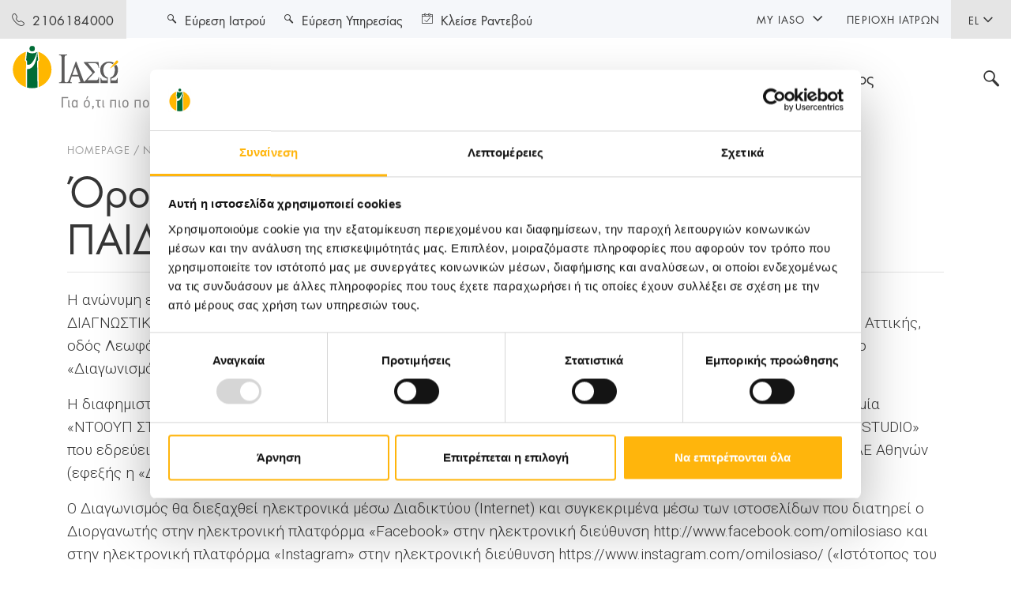

--- FILE ---
content_type: text/html; charset=utf-8
request_url: https://www.iaso.gr/news/terms/doro-paidika-checkup
body_size: 20826
content:
 <!DOCTYPE html> <html lang="el"> <head> <meta charset="utf-8" /><script type="text/html" id="sf-tracking-consent-manager">
	<div id="tracking-consent-dialog" style="display:none" />
</script><script type="text/javascript" src="/WebResource.axd?d=DzHrpQl5URXarFHAtrmzFl2pqhDkn1KuL441-05Fy7s3ayyu408mshpPkSDay2RFBCebN1r5TTU7r-kUF074Z1mV39jjN2Xa19ofOzN-bNUe7DvFCDGnWMk5-vxjkA6rS7vKz0IVdENxOpSxnB8liBteth9U7SUMrxXhNAAnMIOla5eNzKEeIiXPyQ_OJGRk0&amp;t=638701959900000000">

</script> <meta name="viewport" content="width=device-width, initial-scale=1.0, maximum-scale=1.0, user-scalable=0, shrink-to-fit=no" /> <link rel="preconnect" href="https://fonts.gstatic.com"> <link rel="preload"
          href="https://fonts.googleapis.com/css2?family=Roboto:wght@300;400;500;700&display=swap"
          as="style"
          onload="this.onload=null;this.rel='stylesheet'" /> <noscript> <link href="https://fonts.googleapis.com/css2?family=Roboto:wght@300;400;500;700&display=swap"
              rel="stylesheet"
              type="text/css" /> </noscript> <title>
	Όροι Συμμετοχής στον Διαγωνισμό του ΙΑΣΩ ΠΑΙΔΩΝ με Δώρο Παιδικά Check up
</title> <link href="/ResourcePackages/Iaso/assets/dist/css/main.min.css?v=1&amp;package=Iaso" rel="stylesheet" type="text/css" /><link href="/ResourcePackages/Iaso/assets/dist/css/iasofront.min.css?v=1&amp;package=Iaso" rel="stylesheet" type="text/css" />  <!-- Google Tag Manager --> <script data-cookieconsent="ignore">
            (function (w, d, s, l, i) {
                w[l] = w[l] || []; w[l].push({
                    'gtm.start':
                        new Date().getTime(), event: 'gtm.js'
                }); var f = d.getElementsByTagName(s)[0],
                    j = d.createElement(s), dl = l != 'dataLayer' ? '&l=' + l : ''; j.async = true; j.src =
                        'https://www.googletagmanager.com/gtm.js?id=' + i + dl; f.parentNode.insertBefore(j, f);
            })(window, document, 'script', 'dataLayer', 'GTM-MLHD73N');</script> <!-- End Google Tag Manager --> <script async data-cookieconsent="ignore" src="https://www.googletagmanager.com/gtag/js?id=G-X9P9DDR91C"></script> <script data-cookieconsent="ignore">
            window.dataLayer = window.dataLayer || [];
            function gtag() { dataLayer.push(arguments); }
            gtag('js', new Date());
            gtag('config', 'G-X9P9DDR91C');
        </script> <script data-cookieconsent="ignore">
            window.dataLayer = window.dataLayer || [];
            function gtag() { dataLayer.push(arguments); }
            gtag('consent', 'default', {
                'ad_storage': 'allowed',
                'analytics_storage': 'allowed',
                'wait_for_update': 2
            });
            //gtag('set', 'ads_data_redaction', true);
        </script> <script id="Cookiebot" src="https://consent.cookiebot.com/uc.js" data-cbid="4770fb1e-57ce-4594-bec5-71cca3398ced" data-culture="el" data-blockingmode="auto" type="text/javascript"></script> <meta property="og:image" content="https://iaso.blob.core.windows.net/userfiles/images/default-source/ogimages/ogimageiaso.png" /> <meta property="og:image:width" content="1200" /> <meta property="og:image:height" content="630" /> <link rel="apple-touch-icon" sizes="180x180" href="/apple-touch-icon.png"> <link rel="icon" type="image/png" sizes="32x32" href="/favicon-32x32.png"> <link rel="icon" type="image/png" sizes="16x16" href="/favicon-16x16.png"> <link rel="manifest" href="/site.webmanifest"> <link rel="mask-icon" href="/safari-pinned-tab.svg" color="#006c36"> <meta name="msapplication-TileColor" content="#ffffff"> <meta name="theme-color" content="#ffffff"> <style>
        .no-js #loader {
            display: none;
        }

        .js #loader {
            display: block;
            position: absolute;
            left: 100px;
            top: 0;
        }

        .se-pre-con {
            position: fixed;
            left: 0px;
            top: 0px;
            width: 100%;
            height: 100%;
            z-index: 9999;
            background: center no-repeat #fff;
        }

            .se-pre-con .outer {
                width: 100%;
                height: 100vh;
                display: flex;
            }

            .se-pre-con .inner {
                margin: auto;
            }

        .dot {
            width: 20px;
            height: 20px;
            margin-top: 10px;
            background: #f17298;
            border-radius: 100%;
            display: inline-block;
            animation: slide 1s infinite;
        }

            .dot:nth-child(3) {
                animation-delay: 0.1s;
                background: #f17298;
            }

            .dot:nth-child(4) {
                animation-delay: 0.2s;
                background: #8dc63f;
            }

            .dot:nth-child(5) {
                animation-delay: 0.3s;
                background: #6e8ba3;
            }

            .dot:nth-child(6) {
                animation-delay: 0.4s;
                background: #ffb50c;
            }



        @-moz-keyframes slide {
            0% {
                transform: scale(1);
            }

            50% {
                opacity: 0.3;
                transform: scale(2);
            }

            100% {
                transform: scale(1);
            }
        }

        @-webkit-keyframes slide {
            0% {
                transform: scale(1);
            }

            50% {
                opacity: 0.3;
                transform: scale(2);
            }

            100% {
                transform: scale(1);
            }
        }

        @-o-keyframes slide {
            0% {
                transform: scale(1);
            }

            50% {
                opacity: 0.3;
                transform: scale(2);
            }

            100% {
                transform: scale(1);
            }
        }

        @keyframes slide {
            0% {
                transform: scale(1);
            }

            50% {
                opacity: 0.3;
                transform: scale(2);
            }

            100% {
                transform: scale(1);
            }
        }
    </style> <script data-cookieconsent="ignore">
            document.addEventListener("DOMContentLoaded", function (event) {
                var seprecon = document.getElementById('seprecon');
                seprecon.style.display = "none";
                var outerpre = document.getElementById('outerpre');
                outerpre.style.display = "none";
                var innerpre = document.getElementById('innerpre');
                innerpre.style.display = "none";

            });

        </script> <script data-cookieconsent="ignore">
          var Literals = {"AcceptCookiesConsent":"Για να μπορέσετε να δείτε το video  \u003ca href=\u0027javascript:CookieConsent.renew()\u0027\u003eδώστε μας την συγκατάθεσή σας στα cookies Εμπορικής Προώθησης\u003c/a\u003e."};
    </script> <meta property="og:title" content="Όροι Συμμετοχής στον Διαγωνισμό του ΙΑΣΩ ΠΑΙΔΩΝ με Δώρο Παιδικά Check up" /><meta property="og:url" content="https://www.iaso.gr/news/terms/doro-paidika-checkup" /><meta property="og:type" content="website" /><meta property="og:site_name" content="Iaso" /><meta name="Generator" content="Sitefinity 15.2.8423.0 DX" /><link rel="canonical" href="https://www.iaso.gr/news/terms/doro-paidika-checkup" /></head> <body> <!-- Google Tag Manager (noscript) --> <noscript> <iframe src="https://www.googletagmanager.com/ns.html?id=GTM-MLHD73N"
                height="0" width="0" style="display:none;visibility:hidden"></iframe> </noscript> <!-- End Google Tag Manager (noscript) --> <div class="se-pre-con" id="seprecon"> <div class="outer" id="outerpre"> <div class="inner text-center" id="innerpre"> <img src="/ResourcePackages/Iaso/assets/dist/images/loader-logo.svg" /><br /> <div class="dot"></div> <div class="dot"></div> <div class="dot"></div> <div class="dot"></div> </div> </div> </div> <div id="wrapper" class="hub-page"> <header id="header"> 


<div class="header-top d-flex justify-content-between">
        <span class="btn-link"><i class="icon-phone-outlined"></i><span><a href="tel:2106184000">2106184000</a></span></span>
<div class="lang-open-close">
    <a class="lang-opener" href="#">EL <i class="icon-arrow-chevron-down"></i></a>
        <div class="slide">
            <ul class="lang-list">
            </ul>
        </div>
</div>
</div>




<div class="header-bottom">
    <div class="container-fluid d-flex flex-wrap align-items-center justify-content-between">
        <strong class="logo d-lg-none">
                <a href="/">
                    <img class="d-lg-none" width="278" height="82" src="/ResourcePackages/Iaso/assets/dist/images/logo-mobile.svg" alt="Iaso">
                    <img class="logo-desktop" width="278" height="82" src="/ResourcePackages/Iaso/assets/dist/images/logo.svg" alt="Iaso">
                    <img class="logo-fixed" width="51" height="55" src="/ResourcePackages/Iaso/assets/dist/images/logo-sign.svg" alt="Iaso">
                </a>
        </strong>
        <div class="opener-holder">
            <div class="search-mobile d-lg-none">
                <a href="#search-popup" class="search-opener"><i class="icon-search"></i></a>
            </div>
            <a href="#" class="nav-opener"></a>
        </div>
    </div>
    <div class="nav-drop">
        <div class="nav-container">
            <div class="nav-wrapper">
                <div class="nav-holder">
                    <strong class="logo d-none d-lg-block">
                            <a href="/">
                                <img class="d-lg-none" width="278" height="82" src="/ResourcePackages/Iaso/assets/dist/images/logo-mobile.svg" alt="Iaso">
                                <img class="logo-desktop" width="278" height="82" src="/ResourcePackages/Iaso/assets/dist/images/logo.svg" alt="Iaso">
                                <img class="logo-fixed" width="51" height="55" src="/ResourcePackages/Iaso/assets/dist/images/logo-sign.svg" alt="Iaso">
                            </a>
                    </strong>
                    <nav id="nav">
                        <ul class="menu">
                                <li class="maternity">
                                    <a class="opener" data-href="/maieytiki-gynaikologiki-kliniki" href="#">Μαιευτική - Γυναικολογική Κλινική</a>
                                    <div class="menu-drop">
                                            <div class="container">
                                                <div class="visit-clinic d-none d-lg-block">
                                                    <a class="btn btn-decor" href="/maieytiki-gynaikologiki-kliniki">
                                                        <div class="tag-holder w-100">
                                                            <span>ΕΠΙΣΚΕΦΘΕΙΤΕ ΤΗΝ ΜΑΙΕΥΤΙΚΗ - ΓΥΝΑΙΚΟΛΟΓΙΚΗ ΚΛΙΝΙΚΗ</span><i class="icon-arrow-btn-right"></i>
                                                        </div>
                                                    </a>
                                                </div>
                                            </div>
                                        <div class="container">
                                                        <div class="menu-holder">
                
                
                
                    <ul class="submenu">
                            <li>
                                <a class="opener" data-href="/maieytiki-gynaikologiki-kliniki/ypiresies" href="/maieytiki-gynaikologiki-kliniki/ypiresies">ΥΠΗΡΕΣΙΕΣ</a>
                                <div class="submenu-drop">
                                        <ul class="second-menu">
                                                <li><a href="/maieytiki-gynaikologiki-kliniki/ypiresies/maieytiki-kliniki">Μαιευτική Κλινική</a></li>
                                                <li><a href="/maieytiki-gynaikologiki-kliniki/ypiresies/gynaikologiki-kliniki">Γυναικολογική Κλινική</a></li>
                                                <li><a href="/maieytiki-gynaikologiki-kliniki/ypiresies/diagnostikos-tomeas">Διαγνωστικός Τομέας</a></li>
                                                <li><a href="/maieytiki-gynaikologiki-kliniki/ypiresies/eidikes-monades">Ειδικές μονάδες</a></li>
                                                <li><a href="/maieytiki-gynaikologiki-kliniki/ypiresies/monada-ivf-institute-of-life-iaso">Μονάδα IVF Institute of Life - IASO&#160;&#160;&#160; </a></li>
                                                <li><a href="/geniki-kliniki/ypiresies/tmima-check-up">Check up</a></li>
                                                <li><a href="/geniki-kliniki/ypiresies/exoterika-iatreia">Εξωτερικά Ιατρεία</a></li>
                                                <li><a href="/maieytiki-gynaikologiki-kliniki/ypiresies/ektakta-peristatika">Έκτακτα περιστατικά</a></li>
                                        </ul>
                                </div>
                            </li>
                    </ul>
            </div>
            <div class="menu-holder">
                
                
                
                    <ul class="submenu">
                            <li>
                                <a class="opener" data-href="/astheneis-episkeptes" href="/astheneis-episkeptes">ΑΣΘΕΝΕΙΣ &amp; ΕΠΙΣΚΕΠΤΕΣ</a>
                                <div class="submenu-drop">
                                        <ul class="second-menu">
                                                <li><a href="/astheneis-episkeptes/maieytiki-gynaikologiki-kliniki/odigos-astheni-maieytikis/eisagogi">Οδηγός Ασθενή Μαιευτικής Κλινικής</a></li>
                                                <li><a href="/astheneis-episkeptes/maieytiki-gynaikologiki-kliniki/odigos-astheni-gynaikologikis-klinikis/eisagogi">Οδηγός Ασθενή Γυναικολογικής Κλινικής&#160;&#160; &#160;&#160;&#160;&#160; </a></li>
                                                <li><a href="/astheneis-episkeptes/maieytiki-gynaikologiki-kliniki/new-luxury-wing">New Luxury Wing</a></li>
                                                <li><a href="/astheneis-episkeptes/episkeptes">Επισκέπτες</a></li>
                                                <li><a href="/astheneis-episkeptes/xrisimes-plirofories/prosbasi">Χρήσιμες Πληροφορίες</a></li>
                                                <li><a href="/astheneis-episkeptes/diethneis-astheneis">Διεθνείς Ασθενείς</a></li>
                                                <li><a href="/astheneis-episkeptes/asfaleies/eopyy">Ασφάλειες</a></li>
                                                <li><a href="/astheneis-episkeptes/asthenofora">Ασθενοφόρα</a></li>
                                        </ul>
                                </div>
                            </li>
                            <li>
                                <a class="opener" data-href="/maieytiki-gynaikologiki-kliniki/seminaria" href="/maieytiki-gynaikologiki-kliniki/seminaria">ΣΕΜΙΝΑΡΙΑ</a>
                                <div class="submenu-drop">
                                        <ul class="second-menu">
                                                <li><a href="/maieytiki-gynaikologiki-kliniki/seminaria/progennitika">Προγεννητικά</a></li>
                                                <li><a href="/maieytiki-gynaikologiki-kliniki/seminaria/metagennitika">Μεταγεννητικά</a></li>
                                                <li><a href="/maieytiki-gynaikologiki-kliniki/seminaria/twin-mom-seminars">Twin Mοm Seminars</a></li>
                                        </ul>
                                </div>
                            </li>
                    </ul>
            </div>
            <div class="menu-holder">
                
                
                
                    <ul class="submenu">
                            <li>
                                <a class="opener" data-href="/maieytiki-gynaikologiki-kliniki/moms-wellness" href="/maieytiki-gynaikologiki-kliniki/moms-wellness">MOMS’ WELLNESS</a>
                                <div class="submenu-drop">
                                        <ul class="second-menu">
                                                <li><a href="/maieytiki-gynaikologiki-kliniki/moms-wellness/imerologio-egkymosynis">Ημερολόγιο Εγκυμοσύνης</a></li>
                                                <li><a href="/maieytiki-gynaikologiki-kliniki/moms-wellness/ovulation-calc">Ημερολόγιο Γονιμότητας</a></li>
                                                <li><a href="/maieytiki-gynaikologiki-kliniki/moms-wellness/mitrikos-thilasmos">Μητρικός Θηλασμός</a></li>
                                                <li><a href="/maieytiki-gynaikologiki-kliniki/moms-wellness/frontida-neogennitoy">Φροντίδα Νεογέννητου</a></li>
                                                <li><a href="/maieytiki-gynaikologiki-kliniki/moms-wellness/nea-mitera">Νέα Μητέρα</a></li>
                                                <li><a href="/maieytiki-gynaikologiki-kliniki/moms-wellness/diatrofi">Διατροφή</a></li>
                                                <li><a href="/maieytiki-gynaikologiki-kliniki/moms-wellness/pilates-stin-egkymosyni">Pilates στην Εγκυμοσύνη</a></li>
                                                <li><a href="/maieytiki-gynaikologiki-kliniki/moms-wellness/homefithome">Home Fit Home</a></li>
                                        </ul>
                                </div>
                            </li>
                    </ul>
            </div>
        <div class="menu-holder">
            <div class="btn-holder ">
                    <div class="card-block d-md-block mobile-card-top">
                        <div class="card-bg-img bg-img" style="background-image: url('https://iaso.blob.core.windows.net/userfiles/images/default-source/menu-banners/wowmoms-banner.jpg?sfvrsn=d7d45834_5');"></div>
                        <a href="https://www.iasomom.gr/" target="_blank" class="btn btn-decor">ΠΡΟΓΡΑΜΜΑ ΠΡΟΝΟΜΙΩΝ <i class="icon-arrow-btn-right"></i></a>
                    </div>
                                        <a href="/news" target="_self" class="btn btn-decor btn-outline-secondary">ΝΕΑ - ΔΕΛΤΙΑ ΤΥΠΟΥ <i class="icon-arrow-btn-right"></i></a>
                        <a href="/prosfores/oles-oi-prosfores" target="_self" class="btn btn-decor btn-outline-secondary">ΠΡΟΣΦΟΡΕΣ <i class="icon-arrow-btn-right"></i></a>
                        <a href="/blog" target="_self" class="btn btn-decor btn-outline-secondary">BLOG <i class="icon-arrow-btn-right"></i></a>
                        <a href="/maieytiki-gynaikologiki-kliniki/syxnes-erotiseis" target="_self" class="btn btn-decor btn-outline-secondary">ΣΥΧΝΕΣ ΕΡΩΤΗΣΕΙΣ <i class="icon-arrow-btn-right"></i></a>
                        <a href="/epikoinonia" target="_self" class="btn btn-decor btn-outline-secondary">ΕΠΙΚΟΙΝΩΝΙΑ <i class="icon-arrow-btn-right"></i></a>
            </div>
        </div>

                                        </div>
                                    </div>
                                </li>
                                <li class="general">
                                    <a class="opener" data-href="/geniki-kliniki" href="#">Γενική Κλινική</a>
                                    <div class="menu-drop">
                                            <div class="container">
                                                <div class="visit-clinic d-none d-lg-block">
                                                    <a class="btn btn-decor" href="/geniki-kliniki">
                                                        <div class="tag-holder w-100">
                                                            <span>ΕΠΙΣΚΕΦΘΕΙΤΕ ΤΗ ΓΕΝΙΚΗ ΚΛΙΝΙΚΗ</span><i class="icon-arrow-btn-right"></i>
                                                        </div>
                                                    </a>
                                                </div>
                                            </div>
                                        <div class="container">
                                                        <div class="menu-holder">
                
                
                
                    <ul class="submenu">
                            <li>
                                <a class="opener" data-href="/geniki-kliniki/ypiresies" href="/geniki-kliniki/ypiresies">ΥΠΗΡΕΣΙΕΣ</a>
                                <div class="submenu-drop">
                                        <ul class="second-menu">
                                                <li><a href="/geniki-kliniki/ypiresies/diagnostikos-tomeas">Διαγνωστικός Τομέας</a></li>
                                                <li><a href="/geniki-kliniki/ypiresies/pathologikos-tomeas">Παθολογικός Τομέας</a></li>
                                                <li><a href="/geniki-kliniki/ypiresies/xeiroyrgikos-tomeas">Χειρουργικός Τομέας</a></li>
                                                <li><a href="/geniki-kliniki/ypiresies/ogkologiko-kentro">Ογκολογικό Κέντρο</a></li>
                                                <li><a href="/geniki-kliniki/ypiresies/eidikes-monades">Ειδικές Μονάδες</a></li>
                                                <li><a href="/geniki-kliniki/ypiresies/exoterika-iatreia">Εξωτερικά Ιατρεία</a></li>
                                                <li><a href="/geniki-kliniki/ypiresies/epeigonta-peristatika">Τμήμα Επειγόντων Περιστατικών</a></li>
                                                <li><a href="/geniki-kliniki/ypiresies/tmima-check-up">Τμήμα Check-Up</a></li>
                                        </ul>
                                </div>
                            </li>
                    </ul>
            </div>
            <div class="menu-holder">
                
                
                
                    <ul class="submenu">
                            <li>
                                <a class="opener" data-href="/astheneis-episkeptes" href="/astheneis-episkeptes">ΑΣΘΕΝΕΙΣ ΚΑΙ ΕΠΙΣΚΕΠΤΕΣ</a>
                                <div class="submenu-drop">
                                        <ul class="second-menu">
                                                <li><a href="/astheneis-episkeptes/geniki-kliniki/odigos-esoterikon-asthenon/eisagogi-asthenon">Οδηγός Εσωτερικών Ασθενών</a></li>
                                                <li><a href="/astheneis-episkeptes/geniki-kliniki/new-luxury-wing">New Luxury Wing</a></li>
                                                <li><a href="/astheneis-episkeptes/asfaleies/eopyy">Ασφάλειες</a></li>
                                                <li><a href="/astheneis-episkeptes/episkeptes">Επισκέπτες</a></li>
                                                <li><a href="/astheneis-episkeptes/xrisimes-plirofories/prosbasi">Χρήσιμες Πληροφορίες</a></li>
                                                <li><a href="/astheneis-episkeptes/diethneis-astheneis">Διεθνείς Ασθενείς</a></li>
                                                <li><a href="/astheneis-episkeptes/asthenofora">Ασθενοφόρα</a></li>
                                        </ul>
                                </div>
                            </li>
                    </ul>
            </div>
        <div class="menu-holder">
            <div class="btn-holder ">
                    <div class="card-block d-md-block mobile-card-top">
                        <div class="card-bg-img bg-img" style="background-image: url('https://iaso.blob.core.windows.net/userfiles/images/default-source/menu-banners/κέντρο-ακτινοθεραπευτικής-ογκολογίας.png?sfvrsn=2ddc758c_3');"></div>
                        <a href="/geniki-kliniki/ypiresies/ogkologiko-kentro/kentro-aktinotherapeytikis-ogkologias/to-kentro" target="_self" class="btn btn-decor">Κέντρο Ακτινοθεραπευτικής Ογκολογίας <i class="icon-arrow-btn-right"></i></a>
                    </div>
                                        <a href="/news" target="_self" class="btn btn-decor btn-outline-secondary">ΝΕΑ - ΔΕΛΤΙΑ ΤΥΠΟΥ <i class="icon-arrow-btn-right"></i></a>
                        <a href="/prosfores/oles-oi-prosfores" target="_self" class="btn btn-decor btn-outline-secondary">ΠΡΟΣΦΟΡΕΣ <i class="icon-arrow-btn-right"></i></a>
                        <a href="/blog" target="_self" class="btn btn-decor btn-outline-secondary">BLOG <i class="icon-arrow-btn-right"></i></a>
                        <a href="/geniki-kliniki/syxnes-erotiseis" target="_self" class="btn btn-decor btn-outline-secondary">ΣΥΧΝΕΣ ΕΡΩΤΗΣΕΙΣ <i class="icon-arrow-btn-right"></i></a>
                        <a href="/epikoinonia" target="_self" class="btn btn-decor btn-outline-secondary">ΕΠΙΚΟΙΝΩΝΙΑ <i class="icon-arrow-btn-right"></i></a>
            </div>
        </div>

                                        </div>
                                    </div>
                                </li>
                                <li class="pediatric">
                                    <a class="opener" data-href="/paidiatriki-kliniki" href="#">Παιδιατρική Κλινική</a>
                                    <div class="menu-drop">
                                            <div class="container">
                                                <div class="visit-clinic d-none d-lg-block">
                                                    <a class="btn btn-decor" href="/paidiatriki-kliniki">
                                                        <div class="tag-holder w-100">
                                                            <span>ΕΠΙΣΚΕΦΘΕΙΤΕ ΤΗΝ ΠΑΙΔΙΑΤΡΙΚΗ ΚΛΙΝΙΚΗ</span><i class="icon-arrow-btn-right"></i>
                                                        </div>
                                                    </a>
                                                </div>
                                            </div>
                                        <div class="container">
                                                        <div class="menu-holder">
                
                
                
                    <ul class="submenu">
                            <li>
                                <a class="opener" data-href="/paidiatriki-kliniki/ypiresies" href="/paidiatriki-kliniki/ypiresies">ΥΠΗΡΕΣΙΕΣ</a>
                                <div class="submenu-drop">
                                        <ul class="second-menu">
                                                <li><a href="/paidiatriki-kliniki/ypiresies/diagnostikos-tomeas">Διαγνωστικός Τομέας</a></li>
                                                <li><a href="/paidiatriki-kliniki/ypiresies/paidiatrikos-tomeas">Παιδιατρικός Τομέας</a></li>
                                                <li><a href="/paidiatriki-kliniki/ypiresies/xeiroyrgikos-tomeas">Χειρουργικός Τομέας</a></li>
                                                <li><a href="/paidiatriki-kliniki/ypiresies/eidikes-monades">Ειδικές Μονάδες</a></li>
                                                <li><a href="https://www.iaso.gr/paidiatriki-kliniki/ypiresies/exoterika-iatreia/aggeioxeiroyrgikis">Εξωτερικά Ιατρεία</a></li>
                                                <li><a href="/paidiatriki-kliniki/ypiresies/epeigonta-peristatika">Τμήμα Επειγόντων Περιστατικών</a></li>
                                                <li><a href="/paidiatriki-kliniki/ypiresies/paidika-check-up">Παιδικά Check Up</a></li>
                                        </ul>
                                </div>
                            </li>
                    </ul>
            </div>
            <div class="menu-holder">
                
                
                
                    <ul class="submenu">
                            <li>
                                <a class="opener" data-href="/astheneis-episkeptes" href="/astheneis-episkeptes">ΑΣΘΕΝΕΙΣ &amp; ΣΥΝΟΔΟΙ</a>
                                <div class="submenu-drop">
                                        <ul class="second-menu">
                                                <li><a href="/astheneis-episkeptes/asfaleies/eopyy">Ασφάλειες</a></li>
                                                <li><a href="/astheneis-episkeptes/episkeptes">Επισκέπτες</a></li>
                                                <li><a href="/astheneis-episkeptes/xrisimes-plirofories/prosbasi">Χρήσιμες Πληροφορίες</a></li>
                                                <li><a href="/astheneis-episkeptes/diethneis-astheneis">Διεθνείς Ασθενείς</a></li>
                                                <li><a href="/astheneis-episkeptes/asthenofora">Ασθενοφόρα</a></li>
                                        </ul>
                                </div>
                            </li>
                    </ul>
            </div>
            <div class="menu-holder">
                
                
                
                    <ul class="submenu">
                            <li>
                                <a class="opener" data-href="/paidiatriki-kliniki/for-parents" href="/paidiatriki-kliniki/for-parents">ΓΙΑ ΓΟΝΕΙΣ</a>
                                <div class="submenu-drop">
                                        <ul class="second-menu">
                                                <li><a href="/paidiatriki-kliniki/for-parents/vrogxiolitida">Βρογχιολίτιδα</a></li>
                                                <li><a href="/paidiatriki-kliniki/for-parents/rinikes-plyseis">Ρινικές Πλύσεις</a></li>
                                                <li><a href="/paidiatriki-kliniki/for-parents/gripi-h1n1">Γρίπη H1N1</a></li>
                                                <li><a href="/paidiatriki-kliniki/for-parents/pyretos">Πυρετός</a></li>
                                                <li><a href="/paidiatriki-kliniki/for-parents/flevokentisi">Φλεβοκέντηση</a></li>
                                                <li><a href="/paidiatriki-kliniki/for-parents/odigos-anatrofis-kai-diapaidagogisis">Οδηγός ανατροφής και διαπαιδαγώγησης</a></li>
                                        </ul>
                                </div>
                            </li>
                    </ul>
            </div>
        <div class="menu-holder">
            <div class="btn-holder ">
                    <div class="card-block d-md-block mobile-card-top">
                        <div class="card-bg-img bg-img" style="background-image: url('https://iaso.blob.core.windows.net/userfiles/images/default-source/menu-banners/exoterika-iatreia-paidon.jpg?sfvrsn=fb0c6159_8');"></div>
                        <a href="/paidiatriki-kliniki/ypiresies/exoterika-iatreia/aggeioxeiroyrgikis" target="_self" class="btn btn-decor">ΕΞΩΤΕΡΙΚΑ ΙΑΤΡΕΙΑ <i class="icon-arrow-btn-right"></i></a>
                    </div>
                                        <a href="/news" target="_self" class="btn btn-decor btn-outline-secondary">ΝΕΑ - ΔΕΛΤΙΑ ΤΥΠΟΥ <i class="icon-arrow-btn-right"></i></a>
                        <a href="/prosfores/oles-oi-prosfores" target="_self" class="btn btn-decor btn-outline-secondary">ΠΡΟΣΦΟΡΕΣ <i class="icon-arrow-btn-right"></i></a>
                        <a href="/blog" target="_self" class="btn btn-decor btn-outline-secondary">BLOG <i class="icon-arrow-btn-right"></i></a>
                        <a href="/epikoinonia" target="_self" class="btn btn-decor btn-outline-secondary">ΕΠΙΚΟΙΝΩΝΙΑ <i class="icon-arrow-btn-right"></i></a>
            </div>
        </div>

                                        </div>
                                    </div>
                                </li>
                                <li class="group">
                                    <a class="opener" data-href="/omilos" href="#">Ο Όμιλος</a>
                                    <div class="menu-drop">
                                        <div class="container">
                                                        <div class="menu-holder">
                
                
                
                    <ul class="submenu">
                            <li>
                                <a class="opener" data-href="/omilos/poioi-eimaste" href="/omilos/poioi-eimaste">ΠΟΙΟΙ ΕΙΜΑΣΤΕ</a>
                                <div class="submenu-drop">
                                        <ul class="second-menu">
                                                <li><a href="/omilos/poioi-eimaste/apostoli-orama">Αποστολή - Όραμα</a></li>
                                                <li><a href="/omilos/poioi-eimaste/istoria">Ιστορία</a></li>
                                                <li><a href="/omilos/poioi-eimaste/dioikisi/iaso-ae">Διοίκηση</a></li>
                                        </ul>
                                </div>
                            </li>
                            <li>
                                <a class="opener" data-href="/omilos/anthropino-dynamiko" href="/omilos/anthropino-dynamiko">ΑΝΘΡΩΠΙΝΟ ΔΥΝΑΜΙΚΟ</a>
                                <div class="submenu-drop">
                                        <ul class="second-menu">
                                                <li><a href="/omilos/anthropino-dynamiko/ekpaideysi">Εκπαίδευση</a></li>
                                                <li><a href="/omilos/anthropino-dynamiko/paroxes">Παροχές</a></li>
                                                <li><a href="/omilos/anthropino-dynamiko/eykairies-karieras">Ευκαιρίες Καριέρας</a></li>
                                        </ul>
                                </div>
                            </li>
                    </ul>
            </div>
            <div class="menu-holder">
                
                
                
                    <ul class="submenu">
                            <li>
                                <a class="opener" data-href="/omilos/poiotita-asfaleia" href="/omilos/poiotita-asfaleia">ΠΟΙΟΤΗΤΑ ΚΑΙ ΑΣΦΑΛΕΙΑ</a>
                                <div class="submenu-drop">
                                        <ul class="second-menu">
                                                <li><a href="/omilos/poiotita-asfaleia/politiki-poiotitas">Πολιτική ποιότητας</a></li>
                                                <li><a href="/omilos/poiotita-asfaleia/politiki-biosimotitas">Πολιτική Βιωσιμότητας</a></li>
                                                <li><a href="/omilos/poiotita-asfaleia/diaxeirisi-paraponon">Διαχείριση παραπόνων</a></li>
                                                <li><a href="/omilos/poiotita-asfaleia/pistopoiiseis">Πιστοποιήσεις - Διαπιστεύσεις</a></li>
                                        </ul>
                                </div>
                            </li>
                    </ul>
            </div>
        <div class="menu-holder">
            <div class="btn-holder ">
                    <div class="card-block d-md-block mobile-card-top">
                        <div class="card-bg-img bg-img" style="background-image: url('https://iaso.blob.core.windows.net/userfiles/images/default-source/menu-banners/menu-group-myiaso-367x250-color3.png?sfvrsn=464cffec_1');"></div>
                        <a href="https://my.iaso.gr/" target="_blank" class="btn btn-decor">myIASO <i class="icon-arrow-btn-right"></i></a>
                    </div>
                                        <a href="/news" target="_self" class="btn btn-decor btn-outline-secondary">ΝΕΑ - ΔΕΛΤΙΑ ΤΥΠΟΥ <i class="icon-arrow-btn-right"></i></a>
                        <a href="/omilos/ypostiriktika-tmimata/tmima-iatrikis-fysikis" target="_self" class="btn btn-decor btn-outline-secondary">ΥΠΟΣΤΗΡΙΚΤΙΚΑ ΤΜΗΜΑΤΑ <i class="icon-arrow-btn-right"></i></a>
                        <a href="/omilos/etairiki-koinoniki-eythyni" target="_self" class="btn btn-decor btn-outline-secondary">ΕΤΑΙΡΙΚΗ ΚΟΙΝΩΝΙΚΗ ΕΥΘΥΝΗ <i class="icon-arrow-btn-right"></i></a>
                        <a href="/omilos/diakriseis-brabeia" target="_self" class="btn btn-decor btn-outline-secondary">ΔΙΑΚΡΙΣΕΙΣ &amp; ΒΡΑΒΕΙΑ <i class="icon-arrow-btn-right"></i></a>
                        <a href="/doctors-area" target="_self" class="btn btn-decor btn-outline-secondary">ΠΕΡΙΟΧΗ ΙΑΤΡΩΝ <i class="icon-arrow-btn-right"></i></a>
                        <a href="/doctors-area/events/all-events" target="_self" class="btn btn-decor btn-outline-secondary">ΕΚΔΗΛΩΣΕΙΣ <i class="icon-arrow-btn-right"></i></a>
                        <a href="/omilos/enimerosi-ependyton/epikoinonia-ependytikon-sxeseon" target="_self" class="btn btn-decor btn-outline-secondary">ΕΠΙΚΟΙΝΩΝΙΑ <i class="icon-arrow-btn-right"></i></a>
                        <a href="/omilos/enimerosi-ependyton" target="_self" class="btn btn-decor btn-outline-secondary">ΕΝΗΜΕΡΩΣΗ ΕΠΕΝΔΥΤΩΝ <i class="icon-arrow-btn-right"></i></a>
            </div>
        </div>

                                        </div>
                                    </div>
                                </li>

                        </ul>
                    </nav>
                    <div class="search-desktop d-none d-lg-block">
                        <a href="#search-popup" class="search-opener"><i class="icon-search"></i></a>
                    </div>
                </div>
                <div class="add-block">
                    <ul class="help-links">
                            <li><a class="btn-link" href="/find-a-doctor" target="_self"><i class="icon-search"></i><span>Εύρεση Ιατρού</span></a></li>
                            <li><a class="btn-link" href="/find-a-service" target="_self"><i class="icon-search"></i><span>Εύρεση Υπηρεσίας</span></a></li>
                            <li><a class="btn-link" href="/make-an-appointment" target="_self"><i class="icon-appointment"></i><span>Κλείσε Ραντεβού</span></a></li>
                    </ul>
                    <ul class="info-links">
        <li>
            <div class="info-open-close">
                <a href="#" class="info-opener">My IASO<i class="icon-arrow-chevron-right"></i></a>
                <div class="slide">
                    <ul class="links-list">
                                    <li>
                <a href="/my-iaso/my-club-card" target="_self">My club card</a>
            </li>

                    </ul>
                </div>
            </div>
        </li>
            <li>
                <a href="/doctors-area" target="_self"><span>Περιοχή Ιατρών</span></a>
            </li>
                    </ul>
                </div>
            </div>
        </div>
    </div>
</div>










 </header> <main id="main"> 
<section class="doctors-section" id="pagesection">
    <div id="Contentplaceholder1_T6F55BE06003_Col00" class="container sf_colsIn" data-sf-element="Container" data-placeholder-label="Container Page Section">

<script data-cookieconsent="ignore" type="application/ld+json">
    {
    "@context": "https://schema.org",
    "@type": "BreadcrumbList",
    "itemListElement": [
    {"@type": "ListItem","position": "1","name": "HOMEPAGE","item": "https://www.iaso.gr/" },{"@type": "ListItem","position": "2","name": "ΝΕΑ - ΔΕΛΤΙΑ ΤΥΠΟΥ","item": "https://www.iaso.gr/news" },{"@type": "ListItem","position": "3","name": "ΟΡΟΙ ΣΥΜΜΕΤΟΧΗΣ ΣΤΟΝ ΔΙΑΓΩΝΙΣΜΟ ΤΟΥ ΙΑΣΩ ΠΑΙΔΩΝ ΜΕ ΔΩΡΟ ΠΑΙΔΙΚΑ CHECK UP" }
    ]
    }
</script>
<nav aria-label="breadcrumb" aria-label="Full path to the current page">
    <ol class="breadcrumb">
                <li class="breadcrumb-item"><a href="/">homepage </a></li>
                <li class="breadcrumb-item"><a href="/news">Νέα - Δελτία Τύπου </a></li>
                <li class="breadcrumb-item active" aria-current="page">Όροι Συμμετοχής στον Διαγωνισμό του ΙΑΣΩ ΠΑΙΔΩΝ με Δώρο Παιδικά Check up</li>
    </ol>
</nav>

<h1 class="border-line">Όροι Συμμετοχής στον Διαγωνισμό του ΙΑΣΩ ΠΑΙΔΩΝ με Δώρο Παιδικά Check up</h1>
<script data-cookieconsent="ignore">
    var sectionpageCss = 'article-section';
</script>
<div id="Contentplaceholder1_C010_Col00" class="sf_colsIn maternity mt-2" data-sf-element="Container" data-placeholder-label="Container">
<p>Η ανώνυμη εταιρία με την επωνυμία «ΙΑΣΩ ΙΔΙΩΤΙΚΗ ΓΕΝΙΚΗ, ΜΑΙΕΥΤΙΚΗ-ΓΥΝΑΙΚΟΛΟΓΙΚΗ &amp; ΠΑΙΔΙΑΤΡΙΚΗ ΚΛΙΝΙΚΗ-ΔΙΑΓΝΩΣΤΙΚΟ, ΘΕΡΑΠΕΥΤΙΚΟ &amp; ΕΡΕΥΝΗΤΙΚΟ ΚΕΝΤΡΟ Α.Ε.» και το διακριτικό τίτλο «ΙΑΣΩ Α.Ε.», με έδρα στο Μαρούσι Αττικής, οδός Λεωφόρος Κηφισίας
    37-39 (εφεξής καλούμενη «ο Διοργανωτής»), διοργανώνει προωθητική ενέργεια (εφεξής ο «Διαγωνισμός»). </p><p>Η διαφημιστική εταιρεία η οποία αναλαμβάνει τη διεξαγωγή του Διαγωνισμού είναι η ανώνυμη εταιρία με την επωνυμία «ΝΤΟΟΥΠ ΣΤΟΥΝΤΙΟ ΣΥΣΤΗΜΑΤΑ ΔΕΔΟΜΕΝΩΝ ΚΑΙ ΔΙΑΔΙΚΤΥΑΚΗ ΕΠΙΚΟΙΝΩΝΙΑ Α.Ε.» και το διακριτικό τίτλο «DOPE STUDIO» που εδρεύει στην Αγία Παρασκευή
    Αττικής, Λεωφόρος Μεσογείων αρ. 451, Τ.Κ. 15343 με Α.Φ.Μ. 095756010, ΔΟΥ ΦΑΕ Αθηνών (εφεξής η «Διαφημιστική»). </p><p>Ο Διαγωνισμός θα διεξαχθεί ηλεκτρονικά μέσω Διαδικτύου (Internet) και συγκεκριμένα μέσω των ιστοσελίδων που διατηρεί ο Διοργανωτής στην ηλεκτρονική πλατφόρμα «Facebook» στην ηλεκτρονική διεύθυνση http://www.facebook.com/omilosiaso και στην ηλεκτρονική
    πλατφόρμα «Instagram» στην ηλεκτρονική διεύθυνση https://www.instagram.com/omilosiaso/ («Ιστότοπος του Διοργανωτή»)</p><p>Σκοπός των παρόντων όρων (εφεξής «Όροι Συμμετοχής») είναι ο καθορισμός των όρων συμμετοχής κάθε συμμετέχοντος στο Διαγωνισμό καθώς και των όρων ανάδειξης των νικητών στο πλαίσιο αυτού. Η συμμετοχή στο Διαγωνισμό προϋποθέτει και συνεπάγεται την από μέρους
    των συμμετεχόντων ανεπιφύλακτη αποδοχή των παρόντων όρων.</p><p>Οι παρόντες Όροι βρίσκονται αναρτημένοι και ενημερώνονται διαρκώς κατά τη διάρκεια του παρόντος Διαγωνισμού στον εξής δικτυακό τόπο: (link pending),
</p><p>&nbsp;</p><p><b>1. Δικαίωμα Συμμετοχής</b></p><p>1.1. Δικαίωμα συμμετοχής στο Διαγωνισμό έχουν όλοι οι χρήστες των πλατφόρμων κοινωνικής δικτύωσης «Facebook» και «Instagram» που είναι μόνιμοι και νόμιμοι κάτοικοι Ελλάδας, έχουν συμπληρώσει το 18ο έτος της ηλικίας τους και έχουν πλήρη δικαιοπρακτική
    ικανότητα (εφεξής o «Συμμετέχων»).</p><p>1.2. Δεν έχουν δικαίωμα συμμετοχής στο Διαγωνισμό οι εργαζόμενοι του Διοργανωτή και της Διαφημιστικής, οι συγγενείς αυτών σε α΄ και β΄ βαθμό, καθώς και οι σύζυγοι ή τα πρόσωπα που έχουν υπογράψει σύμφωνο συμβίωσης με τους εν λόγω εργαζομένους και συγγενείς
    τους α΄ και β΄ βαθμού. Οποιαδήποτε συμμετοχή των ανωτέρω προσώπων στον Διαγωνισμό κατά παράβαση των παρόντων Όρων Συμμετοχής θεωρείται αυτοδικαίως άκυρη.</p><p>1.3. Απαραίτητη προϋπόθεση για κάθε Συμμετέχοντα που επιθυμεί να συμμετάσχει στο Διαγωνισμό είναι να έχει εγγραφεί νομίμως ως μέλος και να διατηρεί ενεργό λογαριασμό στις σελίδες κοινωνικής δικτύωσης «Facebook» (www.facebook.com) ή/και «Instagram» (www.instagram.com),
    δηλώνοντας μοναδικό Όνομα Χρήστη (Username) και Κωδικό Πρόσβασης (Password), να τηρεί όλους τους όρους χρήσης των ως άνω ιστοσελίδων και η λειτουργία του λογαριασμού του να μην έχει ανασταλεί ή διακοπεί για οποιονδήποτε λόγο.</p><p><b>2. Διάρκεια Διαγωνισμού</b></p><p>2.1. O Διαγωνισμός θα διαρκέσει από τη στιγμή της δημοσίευσής του στις 09/09/22 και ώρα Ελλάδος 12:00 μέχρι και την 02/10/22 και ώρα Ελλάδος 23:59. Μετά τη λήξη του Διαγωνισμού ουδεμία συμμετοχή σε αυτόν γίνεται δεκτή, άλλως λογίζεται ως μη πραγματοποιηθείσα
    και δεν επιφέρει αποτελέσματα ούτε δεσμεύει τον Διοργανωτή ή/και οποιονδήποτε τρίτο.
</p><p>2.2. Ο Διοργανωτής δικαιούται να αναβάλει ή να μεταθέσει ανά πάσα στιγμή κατά την απόλυτη κρίση του την ώρα ή/και ημέρα/ημέρες διεξαγωγής του Διαγωνισμού ή/και της κλήρωσης ή και να ακυρώσει συνολικά τη διεξαγωγή του Διαγωνισμού ή/και της κλήρωσης, μέσω
    της παροχής σχετικής ενημέρωσης στον ιστότοπο του κατά τον όρο 9.2.  </p><p><b>&nbsp;</b></p><p><b>3. Τρόπος
Συμμετοχής στο Διαγωνισμό</b></p><p>3.1. Οποιοσδήποτε επιθυμεί να συμμετάσχει στο Διαγωνισμό καλείται να επισκεφθεί τη σελίδα του Διοργανωτή στο Facebook και να κάνει like σε αυτή. Παράλληλα θα πρέπει να κάνει like στη σχετική με το διαγωνισμό ανάρτηση και tag δύο φίλους/ες.</p><p>Εναλλακτικά, για τη συμμετοχή στο διαγωνισμό μέσω Instagram, ο ενδιαφερόμενος θα πρέπει να κάνει follow στη σελίδα του Διοργανωτή, like στη σχετική με το διαγωνισμό ανάρτηση και mention δύο φίλους/ες. </p><p>Μόλις ο χρήστης προβεί στις ανωτέρω ενέργειες, ενεργοποιείται η συμμετοχή του στο Διαγωνισμό και την κλήρωση. </p><p>Για τη διατήρηση της εγκυρότητας της συμμετοχής μέσω Facebook, το like στη σελίδα του Διοργανωτή καθώς και το like και τα tag δύο φίλων στη σχετική με  τον διαγωνισμό ανάρτηση κάθε συμμετέχοντος θα πρέπει να διατηρηθούν και να μη διαγραφούν από το χρήστη
    έως τη λήξη του Διαγωνισμού.
</p><p>Για τη διατήρηση της εγκυρότητας της συμμετοχής μέσω Instagram, το follow στη σελίδα του Διοργανωτή, καθώς και το  like και τα mention δύο φίλων στη σχετική με τον διαγωνισμό ανάρτηση κάθε συμμετέχοντος θα πρέπει να διατηρηθούν και να μη διαγραφούν από
    το χρήστη έως τη λήξη του Διαγωνισμού.</p><p>Επιτρέπεται η υποβολή περισσοτέρων της μιας συμμετοχής ανά φυσικό πρόσωπο είτε στο Facebοοk είτε στο Instagram, αρκεί τα tags των φίλων να είναι διαφορετικά.</p><p>3.2. Οι ως άνω ενέργειες των χρηστών (like &amp; tag στο Facebook ή follow, like &amp; mention στο Instagram) συνιστούν δήλωση συμμετοχής και ενεργοποιούν τη συμμετοχή του ενδιαφερόμενου στο Διαγωνισμό και την κλήρωση χωρίς οποιαδήποτε χρέωση, αγορά προϊόντος
    ή περαιτέρω διαδικασία.</p><p>3.3. Αναφορικά με την επισήμανση (tag/mention) φίλων στο σχόλιο του συμμετέχοντος στο πλαίσιο της συμμετοχής του τελευταίου στον παρόντα Διαγωνισμό, ο συμμετέχων οφείλει, προ της ανάρτησης του σχολίου του να έχει λάβει τη ρητή σχετική συγκατάθεση του
    προσώπου που θα επισημάνει σε αυτό. Η λήψη της εν λόγω συγκατάθεσης αποτελεί αποκλειστική ευθύνη του συμμετέχοντα, ενώ ο Διοργανωτής και η Διαφημιστική δεν φέρουν καμία ευθύνη σχετικά.</p><p>3.4. Με τη συμμετοχή στο Διαγωνισμό, οι Συμμετέχοντες αποδέχονται ανεπιφύλακτα τους Όρους Συμμετοχής στο Διαγωνισμό, συνομολογούν και αποδέχονται ότι το περιεχόμενο, το οποίο αναρτούν, καθίσταται αναγκαία δημόσιο και δύναται να υπόκειται σε συλλογή και
    επεξεργασία από το Διοργανωτή ή τρίτο εξουσιοδοτημένο από το Διοργανωτή πρόσωπο στο πλαίσιο των αναγκών του Διαγωνισμού και σύμφωνα με το άρθρο 11 του παρόντος. Κάθε πρόσωπο μπορεί ανά πάσα στιγμή να αποσύρει τη συμμετοχή του από το Διαγωνισμό επικοινωνώντας
    μέσω ηλεκτρονικού ταχυδρομείου στη διεύθυνση <a href="/cdn-cgi/l/email-protection#e78e898188a78e869488c98095"><span class="__cf_email__" data-cfemail="573e393138173e362438793025">[email&#160;protected]</span></a> ή/και στο τηλέφωνο 210 6383905 ή μέσω της διαγραφής των αντίστοιχων σχολίων στη σχετική δημοσίευση.</p><p>3.5. Δικαίωμα συμμετοχής στην κλήρωση έχουν μόνο οι έγκυρες συμμετοχές. Ως έγκυρη συμμετοχή, νοείται οποιαδήποτε συμμετοχή για την οποία ισχύουν συνολικά τα κατωτέρω: (α) πληροί τις προϋποθέσεις των παρόντων όρων, (β) δεν αποτελεί, κατά την κρίση του
    Διοργανωτή, προϊόν παράνομης τεχνικής επιρροής των συστημάτων του Διοργανωτή ή εν γένει απάτης ή αθέμιτης παρεμβολής του Συμμετέχοντος ή τρίτου, (γ) έχει υποβληθεί και καταχωρηθεί στην ιστοσελίδα κατά τη διάρκεια διεξαγωγής του Διαγωνισμού, (δ) δεν
    αντίκειται με οποιονδήποτε τρόπο στο νόμο και τα χρηστά ήθη και δεν θίγει δικαιώματα τρίτων.</p><p>3.6. Όλες οι έγκυρες συμμετοχές καταχωρούνται σε λίστα αποκτώντας αυτοδίκαια και άνευ ετέρου μοναδικό αύξοντα αριθμό προκειμένου να συμμετάσχουν στην ηλεκτρονική κλήρωση. Η εν λόγω λίστα, την οποία θα τηρεί ο Διοργανωτής ή τρίτο πρόσωπο κατ’ εντολή και
    για λογαριασμό του, θα συνιστά πλήρη απόδειξη αναφορικά με την υποβολή δήλωσης συμμετοχής στο Διαγωνισμό και την εγκυρότητα της συμμετοχής αυτής.</p><p>3.7. Ρητά δηλώνεται ότι ο Διοργανωτής διατηρεί το δικαίωμα να μην δημοσιεύσει ή/και να αφαιρέσει εκ των υστέρων και κατά την απόλυτη διακριτική του ευχέρεια και κρίση οποιαδήποτε συμμετοχή, της οποίας το περιεχόμενο είναι προσβλητικό ή αντίκειται στο
    νόμο ή τα χρηστά ήθη με οποιονδήποτε τρόπο, να απορρίψει συμμετοχές που παραβιάζουν τους παρόντες όρους καθώς και να ακυρώσει εκ των υστέρων συμμετοχές που δεν ανταποκρίνονται ή παραβιάζουν τους παρόντες όρους. Ειδικότερα, τυχόν συμμετοχές, που παραβιάζουν
    τα πνευματικά δικαιώματα ή άλλα δικαιώματα τρίτων, κατά την απόλυτη κρίση του Διοργανωτή ή/και της Διαφημιστικής, θα διαγράφονται άμεσα από τους σχετικούς Ιστότοπους του Διοργανωτή, η δε συμμετοχή αυτή θα αποκλείεται από τον Διαγωνισμό σε οποιοδήποτε
    στάδιο αυτού, ακόμα και κατά το στάδιο της χορήγησης του Δώρου.</p><p>3.8. Κάθε Συμμετέχων μπορεί να συμμετάσχει όσες φορές επιθυμεί στην κλήρωση κατά τη διάρκεια του Διαγωνισμού για κάθε ένα από τα δύο μέσα συμμετοχής στο Διαγωνισμό, ήτοι όσες φορές επιθυμεί για το Facebook και όσες φορές επιθυμεί για το Instagram. </p><p>&nbsp;</p><p><b>4. Τρόπος Ανάδειξης Νικητών Διαγωνισμού</b></p><p>4.1. Η ανάδειξη των νικητών θα γίνει με δύο (2) κληρώσεις – μια για κάθε μέσο κοινωνικής δικτύωσης (Facebook &amp; Instagram) – οι οποίες θα διεξαχθούν με τη χρήση ηλεκτρονικού προγράμματος που εξασφαλίζει το τυχαίο της επιλογής, το αδιάβλητο του
        αποτελέσματος και την αδυναμία παρέμβασης του ανθρώπινου παράγοντα κατά τη διαδικασία ανάδειξης των νικητών, στην έδρα της DOPE STUDIO επί της Λεωφόρου Μεσογείων αρ. 451, Τ.Κ: 15343 στην Αγ. Παρασκευή, και συγκεκριμένα στις 03/10/2022, ημέρα Δευτέρα
        και ώρα 12:00.</p><p>4.2. Εάν για οποιοδήποτε λόγο δεν καταστεί δυνατή η διεξαγωγή της ηλεκτρονικής κλήρωσης κατά την προαναφερόμενη ημερομηνία, ο Διοργανωτής διατηρεί το δικαίωμα να αλλάξει την ημέρα διεξαγωγής της – με προηγούμενη ανακοίνωσή στον ιστότοπο του κατά τον
        όρο 9.2.
    </p><p>4.3. Όλοι όσοι έχουν δηλώσει εγκύρως συμμετοχή μέσω Facebook και μέσω Instagram συμμετέχουν στην αντίστοιχη κλήρωση για το συγκεκριμένο μέσο. Θα αναδειχθούν συνολικά είκοσι (20) νικητές, δέκα (10) νικητές από την κλήρωση στο Facebook και δέκα (10)
        νικητές από την κλήρωση στο Instagram, και συνολικά δέκα (10) επιλαχόντες, πέντε (5) από την κλήρωση στο Facebook και πέντε (5) από την κλήρωση στο Instagram.
    </p><p>4.4. Οι νικητές που θα αναδειχθούν κατόπιν των ανωτέρω  κληρώσεων θα ανακοινωθούν στις σελίδες του Διοργανωτή  στο Facebook και στο Instagram, καθώς σε άλλους ιστοτόπους κατά την κρίση του Διοργανωτή. Η εν λόγω δημοσίευση των στοιχείων των νικητών
        γίνεται για τους σκοπούς δημοσιότητας και διαφάνειας του Διαγωνισμού και θεωρείται αναγκαία για τους άνω νόμιμους λόγους, βασίζεται δε στα δημοσιευμένα από τους ίδιους στοιχεία κατά τη συμμετοχή τους. Εάν κάποιος εκ των συμμετεχόντων δεν επιθυμεί
        τη ανάρτηση του ονόματός του ως νικητή, παρακαλούμε να μη συμμετάσχει για το Διαγωνισμό. </p><p>4.5. Ο Διοργανωτής δύναται να απορρίψει οποιονδήποτε νικητή στην περίπτωση που κρίνει πως τα στοιχεία που έχουν δηλωθεί είναι ανακριβή ή ελλιπή. Ο συμμετέχων έχει την αποκλειστική ευθύνη για την ορθή και ακριβή συμπλήρωση των στοιχείων του.</p><p>&nbsp;</p><p><b>5. Δώρο</b></p><p>5.1. Το δώρο που κληρώνεται στο Διαγωνισμό είναι είκοσι (20) δωρεάν παιδικά check up, τα οποία απευθύνονται σε παιδιά ηλικίας 5 ετών και άνω. Έκαστο παιδικό check up θα αποδοθεί σε καθένα από τους είκοσι (20) νικητές (10 στο Facebook &amp; 10
            στο Instagram).</p><p>5.2. Το πακέτο προληπτικών εξετάσεων είναι το ακόλουθο:</p><p>Βασικό πακέτο 65€: οφθαλμολογική εξέταση, ηλεκτροκαρδιογράφημα, triplex &amp; καρδιολογική εξέταση</p><p>5.3. Οι νικητές του Διαγωνισμού θα ενημερωθούν για τον τρόπο και τον χρόνο χρήσης του δώρου τους εντός δέκα (10) ημερών από την ημέρα της κλήρωσης. Οι Συμμετέχοντες θα ενημερωθούν μέσω ανάρτησης της σελίδας του Ομίλου ΙΑΣΩ στο Facebook και στο
            Instagram με τα ονόματα των  λογαριασμών των νικητών. Κατόπιν οι νικητές οφείλουν να επικοινωνήσουν με το Διοργανωτή προκειμένου να δώσουν τα στοιχεία επικοινωνίας τους (όνομα, email, τηλέφωνο), ώστε να ο Διοργανωτής να κάνει εξακρίβωση αυτών
            (π.χ. παίρνοντας τον νικητή τηλέφωνο) και να ξεκινήσει η διαδικασία παράδοσης/εφαρμογής του δώρου. Χωρίς την αρχική επικοινωνία από πλευράς του νικητή, ο Διοργανωτής δεν θα ξεκινήσει επικοινωνία μέσω της ιστοσελίδας της, ούτε θα αναζητήσει
            τα emails των νικητών.</p><p>&nbsp;</p><p>5.4. Ο νικητής θα πρέπει να ανταποκριθεί για να δηλώσει την αποδοχή του δώρου εντός τριάντα (30) ημερών από την ημέρα της επικοινωνίας. Ο νικητής που έχει κερδίσει τις υπηρεσίες που παρέχονται από το Διοργανωτή θα πρέπει πρώτα να κάνει αποδοχή
            του δώρου σε συνεννόηση με το Διοργανωτή κατά τα ανωτέρω και έπειτα να έρθει σε τηλεφωνική επικοινωνία με αυτόν, προκειμένου να καθοριστούν από κοινού οι λεπτομέρειες αναφορικά με την παροχή των ως άνω αναφερόμενων υπηρεσιών. Ρητώς αναφέρεται
            ότι οι παρεχόμενες ιατρικές υπηρεσίες μπορούν να πραγματοποιηθούν μόνο στις εγκαταστάσεις της Κλινικής ΙΑΣΩ Α.Ε. (Λ. Κηφισίας αριθ. 37-39 – Μαρούσι Αττικής). Οι νικητές θα πρέπει να προσέρχονται αυτοπροσώπως ή με το/τα ανήλικο/ανήλικα τέκνο/τέκνα
            τους στις εγκαταστάσεις της Κλινικής ΙΑΣΩ για την παροχή των ως άνω υπηρεσιών προσκομίζοντας την αστυνομική τους ταυτότητα ή οποιοδήποτε άλλο δηλωτικό της ταυτότητάς τους έγγραφο, καθώς και το βιβλιάριο υγείας του/των τέκνου/τέκνων τους, εφόσον
            η χρήση του δώρου θα γίνει από αυτό / αυτά.</p><p>&nbsp;</p><p>5.5. Σε περίπτωση που δεν καταστεί δυνατή η επικοινωνία με οποιοδήποτε νικητή του Διαγωνισμού εντός του ανωτέρω χρονικού διαστήματος ή σε περίπτωση κατά την οποία ο νικητής αδρανήσει, καθυστερήσει ή/και δεν αποστείλει και επιβεβαιώσει την αποδοχή
            του Δώρου, δεν εμφανισθεί ή δεν επικοινωνήσει εγκαίρως με το Διοργανωτή εντός του ορισμένου από το Διοργανωτή κατά τα ανωτέρω χρονικού διαστήματος ή δηλώσει αδυναμία ή αρνηθεί να παραλάβει το Δώρο ή δεν επιθυμεί να αποδεχθεί το Δώρο ή σε περίπτωση
            που σε οποιοδήποτε χρονικό σημείο κριθεί ότι η συμμετοχή του τυγχάνει άκυρη ή ακυρώσιμη, οιαδήποτε των ανωτέρω περιπτώσεων συνεπάγεται την οριστική απώλεια του δικαιώματος διεκδίκησης του Δώρου και ο Διοργανωτής διατηρεί το δικαίωμα να ορίσει
            νικητή τον πρώτο επιλαχόντα, που είναι ο αμέσως επόμενος στη λίστα τον οποίο θα ενημερώνει με προσωπικό μήνυμα στο Facebook ή στο Instagram αντίστοιχα, και σύμφωνα με την αναφερόμενη ανωτέρω διαδικασία.</p><p>5.6. Όλα τα δώρα του Διαγωνισμού είναι συγκεκριμένα, προσωπικά, αμεταβίβαστα και δεν ανταλλάσσονται, ούτε δύναται να ζητηθεί η αντικατάστασή τους με άλλα ή η εξαργύρωσή τους σε χρήμα σε οποιαδήποτε τιμή. Συγκεκριμένα, τα δώρα του παρόντος Διαγωνισμού
            θα χρησιμοποιούνται από τους νικητές/γονείς για το/τα τέκνο/α τους, ενώ δεν μεταβιβάζονται από τους νικητές σε οποιαδήποτε τρίτα πρόσωπα.</p><p>5.7. Η ευθύνη του Διοργανωτή περιορίζεται αποκλειστικά και μόνο στη διάθεση του δώρου. Δεν γίνεται αλλαγή ή αντικατάσταση του δώρου. Μετά την εκπνοή της διάρκειας του Διαγωνισμού και της παράδοσης των δώρων ο Διοργανωτής δεν φέρει καμία ευθύνη.</p><p>&nbsp;</p><p><b>6. Τεχνικά Μέτρα</b></p><p>6.1. Η συμμετοχή στον παρόντα Διαγωνισμό προϋποθέτει πρόσβαση των ενδιαφερομένων στο διαδίκτυο με δικά τους τεχνικά μέσα. Ο Διοργανωτής δεν αναλαμβάνει καμία υποχρέωση αναφορικά με την εξασφάλιση, την υποβοήθηση της πρόσβασης σε χώρους διαδικτύου
                ή την παροχή διευκολύνσεων σε κάθε ενδιαφερόμενο να συμμετάσχει στο Διαγωνισμό πρόσωπο. Η πρόσβαση στο δικτυακό τόπο του Διαγωνισμού επιτρέπεται μόνο υπό τους όρους λειτουργίας του οικείου διακομιστή (server) και τις τεχνικές και λοιπές
                προϋποθέσεις και προδιαγραφές του Διαγωνισμού. Περαιτέρω, ο Διοργανωτής δεν ευθύνεται για οποιαδήποτε επιβάρυνση των Συμμετεχόντων εκ των άνω αιτιών.</p><p>6.2. Περαιτέρω, ο Διοργανωτής δεν ευθύνεται για τεχνικές δυσκολίες που τυχόν προκύψουν λόγω θεμάτων δικτύου Internet (όπως ενδεικτικά αλλά μη περιοριστικά, λόγοι ανωτέρας βίας, τεχνικά προβλήματα, μη κάλυψη δικτύου, υπερφόρτωση δικτύου, διακοπή
                σύνδεσης με το δίκτυο, μη αποστολή ή αποδοχή μηνυμάτων ηλεκτρονικού ταχυδρομείου λόγω έλλειψης διαθέσιμου χώρου, μη σωστός τρόπος συμμετοχής) καθώς και για οποιαδήποτε βλάβη προκύψει, η οποία ενδεχομένως έχει ως αποτέλεσμα την προσωρινή
                ή μόνιμη διακοπή του Διαγωνισμού ή την ακύρωση κάποιων συμμετοχών λόγω μη καταχώρησης της ανάρτησής τους.</p><p>6.3. Κάθε Συμμετέχων έχει την αποκλειστική ευθύνη να διασφαλίσει με τη χρήση αντιικού λογισμικού τη μη προσβολή και προστασία του προσωπικού υπολογιστή του και των αρχείων του από ιούς ή καταστροφικά προγράμματα – εφαρμογές καθώς και την ενδεχόμενη
                καταπολέμηση κάθε ανιχνευθέντος ιού. Σε κάθε περίπτωση, ο Διοργανωτής δεν βαρύνεται με δαπάνες που αφορούν την συντήρηση, επισκευή ή επιδιόρθωση του υπολογιστή του Συμμετέχοντος και γενικά του συστήματός του, καθώς και για τυχόν βλάβες
                που υποστεί κατόπιν επίσκεψής του στον Ιστότοπο του Διοργανωτή.</p><p>&nbsp;</p><p><b>7. Δημοσιότητα</b></p><p>Οι Όροι Συμμετοχής του διαγωνισμού έχουν αναρτηθεί στην ιστοσελίδα που διατηρεί ο Διοργανωτής στο site του https://www.iaso.gr/ </p><p><b>&nbsp;</b></p><p><b>8. Προσωπικά Δεδομένα</b><i></i></p><p>8.1. Η διεξαγωγή του Διαγωνισμού προϋποθέτει και καθιστά απαραίτητη τη συλλογή δεδομένων προσωπικού χαρακτήρα των Συμμετεχόντων, τα οποία περιγράφονται κατωτέρω και τα οποία τηρούνται και τυγχάνουν επεξεργασίας από το Διοργανωτή σύμφωνα με
                τον Κανονισμό 2016/ΕΕ/679 (GDPR), αποκλειστικά για τους σκοπούς του παρόντος Διαγωνισμού και ειδικότερα την συμμετοχή, ανακοίνωση/δημοσιοποίηση αποτελεσμάτων, την απόδοση των Δώρων, την προβολή και προώθηση του Διαγωνισμού. Προς εκπλήρωση
                των ως άνω σκοπών, ο Διοργανωτής επεξεργάζεται τα προσωπικά δεδομένα των Συμμετεχόντων για τη δήλωση συμμετοχής στο Διαγωνισμό, την εκπλήρωση των προβλεπόμενων από την εκάστοτε ισχύουσα νομοθεσία υποχρεώσεών του, καθώς και για την ικανοποίηση
                των εννόμων συμφερόντων του (άρθρο 6 παρ. 1 (β’), (γ’) και (στ’) του GDPR).</p><p>8.2. Ειδικότερα, τα προσωπικά δεδομένα που συλλέγονται και τυγχάνουν επεξεργασίας είναι:</p><p>Α) Για τους Συμμετέχοντες: ονοματεπώνυμο, δημόσια στοιχεία προφίλ στο Facebook ή /και στο Instagram, Facebook και Instagram ID, ονοματεπώνυμο και δημόσια στοιχεία προφίλ στο Facebook ή /και στο Instagram του προσώπου που επισημαίνεται στο
                σχόλιο του Συμμετέχοντος για τη συμμετοχή του στο Διαγωνισμό.</p><p>Β) Για τους νικητές: επιπλέον των ανωτέρω, διεύθυνση ηλεκτρονικού ταχυδρομείου (email), τηλέφωνο επικοινωνίας και στοιχεία ταυτότητας.</p><p>Σε περίπτωση που οι συμμετέχοντες δεν επιθυμούν να γίνει επεξεργασία των προσωπικών τους δεδομένων σύμφωνα με τα παραπάνω, παρακαλούμε να μην συμμετέχουν στον Διαγωνισμό.</p><p>8.3. Τα ως άνω δεδομένα θα διατηρούνται από τον Διοργανωτή για το χρονικό διάστημα που είναι απολύτως απαραίτητο για την εκπλήρωση των ανωτέρω σκοπών, σύμφωνα πάντοτε με την εκάστοτε ισχύουσα νομοθεσία.</p><p>8.4. Τα προσωπικά δεδομένα των Συμμετεχόντων δε θα χρησιμοποιηθούν για άλλους σκοπούς ούτε θα διαβιβασθούν σε τρίτους, πέραν των εκτελούντων τη σχετική επεξεργασία, κατ’ εντολή και για λογαριασμό του Διοργανωτή, οι οποίοι θα παράσχουν τις
                αναγκαίες υπηρεσίες για την ανάδειξη των νικητών του Διαγωνισμού και την παράδοση των δώρων, όπως η Διαφημιστική.
            </p><p>8.5. Σε περίπτωση που κάποιος Συμμετέχων επιθυμεί να μην γίνει επεξεργασία των προσωπικών του δεδομένων, μπορεί οποιαδήποτε στιγμή επιθυμεί να αποσύρει τη συμμετοχή του, επικοινωνώντας, χωρίς οποιαδήποτε επιβάρυνση, μέσω e-mail στο <a href="/cdn-cgi/l/email-protection" class="__cf_email__" data-cfemail="7e171018113e171f0d1150190c">[email&#160;protected]</a>
                και σε κάθε περίπτωση να προχωρήσει σε διαγραφή του/των σχολίου/σχολίων της που έχει υποβάλει κάτω από τη δημοσίευση (Facebook Post ή Instagram Post) του Διαγωνισμού. Κάθε ενδιαφερόμενος μπορεί να ασκήσει τα δικαιώματα που απορρέουν από
                τα άρθρα 12 επ. έως και 22 του Γενικού Κανονισμού για την Προστασία Δεδομένων (ΕΕ) 2016/679, δηλαδή το δικαίωμα ενημέρωσης, πρόσβασης, διόρθωσης, διαγραφής, περιορισμού της επεξεργασίας, εναντίωσης, και φορητότητας, επικοινωνώντας με το
                Διοργανωτή στην ίδια ανωτέρω διεύθυνση email. Επίσης, το υποκείμενο των δεδομένων διατηρεί πάντα το δικαίωμα να απευθύνεται στην Αρχή Προστασίας Δεδομένων Προσωπικού Χαρακτήρα, η οποία μπορεί να δεχθεί και την υποβολή σχετικών παραπόνων
                είτε σε γραπτή μορφή στο πρωτόκολλό της (Κηφισίας 1-3, Τ.Κ.: 11523, Αθήνα) είτε ηλεκτρονικά (<a href="/cdn-cgi/l/email-protection" class="__cf_email__" data-cfemail="593a363429353830372d2a193d2938773e2b">[email&#160;protected]</a>).</p><p>8.6. Για περισσότερες πληροφορίες σχετικά με τα ανωτέρω, οι Συμμετέχοντες μπορούν να απευθυνθούν στην Υπεύθυνο Προστασίας Δεδομένων (DPO) του Ομίλου ΙΑΣΩ, κ. Χαρά Δαούτη, e-mail: <a href="/cdn-cgi/l/email-protection" class="__cf_email__" data-cfemail="6004100f200901130f4e0712">[email&#160;protected]</a>.
            </p><p>&nbsp;</p><p><b>9. Λοιποί Όροι</b></p><p>9.1. Οι Συμμετέχοντες παρέχουν για τις ανάγκες του Διαγωνισμού τα στοιχεία τους στο Διοργανωτή, τα οποία θα χρησιμοποιηθούν αποκλειστικά για τις ανάγκες του Διαγωνισμού και υπό τους όρους που αναφέρονται στον όρο 8 ανωτέρω.</p><p>9.2. Ο Διοργανωτής διατηρεί το δικαίωμα να τροποποιεί, ανακαλεί, παρατείνει ή μειώνει τη διάρκεια του παρόντος Διαγωνισμού κατά την κρίση του, καθώς και να μεταβάλει τους όρους και τις ημερομηνίες συμμετοχής ή /και να ματαιώσει το Διαγωνισμό
                και συνακόλουθα την παροχή του δώρου με σχετική ανακοίνωση στην ιστοσελίδα που διατηρεί ο Διοργανωτής στο «Facebook» στην ηλεκτρονική διεύθυνση http://www.facebook.com/omilosiaso ή στο «Instagram» στην ηλεκτρονική διεύθυνση https://www.instagram.com/omilosiaso.
                με ημερομηνία ισχύος της τροποποίησης η οποία συμπίπτει με την ημερομηνία της σχετικής ενημέρωσης. Οι Όροι Συμμετοχής θα αποτελούν αναπόσπαστο μέρος των τυχόν τροποποιήσεων, οι οποίες θα ισχύουν από την ανάρτηση και δημοσιοποίησή τους
                στον Ιστότοπο του Διοργανωτή.</p><p>&nbsp;</p><p>9.3. Σε οποιαδήποτε από τις ανωτέρω περιπτώσεις, ο Διοργανωτής ουδεμία ευθύνη φέρει έναντι των Συμμετεχόντων. Σε περίπτωση ανάκλησης, ματαίωσης, διακοπής, παράτασης, χρονικής μετάθεσης κ.λπ. του Διαγωνισμού, οι Συμμετέχοντες δεν αποκτούν οποιοδήποτε
                δικαίωμα κατά του Διοργανωτή, ούτε νομιμοποιούνται ή δικαιούνται να ζητήσουν την ολοκλήρωση ή συνέχισή του Διαγωνισμού ή οποιαδήποτε αποζημίωση.</p><p>9.4. Η ευθύνη του Διοργανωτή περιορίζεται αποκλειστικά και μόνο στη χορήγηση των δώρων.</p><p>9.5. Οι παρόντες Όροι διέπονται από το ελληνικό δίκαιο. Κάθε διαφορά σχετική με το Διαγωνισμό, που ενδέχεται να προκύψει στο μέλλον, υποβάλλεται στην αποκλειστική αρμοδιότητα των Δικαστηρίων των Αθηνών. Οποιαδήποτε διάταξη των ανωτέρω όρων
                κριθεί αντίθετη προς το νόμο, παύει αυτοδικαίως να ισχύει, χωρίς σε καμία περίπτωση να θίγεται η ισχύς των λοιπών όρων.</p><p>9.6. Οι Όροι Συμμετοχής θα κατατεθούν στη συμβολαιογράφο Αθηνών, Βασιλική Δημητρίου, Μαυρομιχάλη 15, Αθήνα, Τ.Κ 10679, τηλ. &amp; fax: 210 3601412, 210 3601612, e-mail: <a href="/cdn-cgi/l/email-protection" class="__cf_email__" data-cfemail="27514e444c5e57434e4a4e53554e485267404a464e4b0944484a">[email&#160;protected]</a>.
            </p><p>&nbsp;</p><p>Για περισσότερες πληροφορίες σχετικά με τις υπηρεσίες του Διοργανωτή, μπορείτε να επικοινωνήσετε στο 210 6383905.</p>
</div>

    </div>
</section>
 </main> <div id="toTop"><i class="icon-arrow-chevron-up"></i></div> <footer id="footer"> <div class="container"> 

<div class="row" data-sf-element="Row">
    <div id="footer_T7173EDAB010_Col00" class="sf_colsIn info-holder col-lg-3" data-sf-element="Column 1" data-placeholder-label="info holder">
<b class="logo"><a href="#"><img src="/ResourcePackages/Iaso/assets/dist/images/logo-white.svg" alt="Iaso" width="222" height="65" /></a>
 </b>
<b class="h3">&Alpha;&pi;&omicron;&sigma;&tau;&omicron;&lambda;ή &mu;&alpha;&sigmaf; &nu;&alpha; &pi;&alpha;&rho;έ&chi;&omicron;&upsilon;&mu;&epsilon; &upsilon;&psi;&eta;&lambda;ή&sigmaf; &pi;&omicron;&iota;ό&tau;&eta;&tau;&alpha;&sigmaf; &omicron;&lambda;&omicron;&kappa;&lambda;&eta;&rho;&omega;&mu;έ&nu;&epsilon;&sigmaf; &upsilon;&pi;&eta;&rho;&epsilon;&sigma;ί&epsilon;&sigmaf; &upsilon;&gamma;&epsilon;ί&alpha;&sigmaf;.</b>
    </div>
    <div id="footer_T7173EDAB010_Col01" class="sf_colsIn info-holder second-menu-holder col-lg-9" data-sf-element="Column 2" data-placeholder-label="second menu holder"><strong class="title d-none d-md-block">&nbsp;</strong>
<div class="row">
    <div id="footer_T7173EDAB019_Col00" class="sf_colsIn col-md-4" data-sf-element="Column 1" data-placeholder-label="Column 1">



<div class="d-none d-md-block">
    <ul class="second-menu">
            <li><a href="/maieytiki-gynaikologiki-kliniki" target="_self">ΙΑΣΩ Μαιευτική-Γυναικολογική Κλινική</a></li>
            <li><a href="/geniki-kliniki" target="_self">ΙΑΣΩ Γενική Κλινική</a></li>
            <li><a href="/paidiatriki-kliniki" target="_self">ΙΑΣΩ Παίδων</a></li>
            <li><a href="https://www.iaso.gr/thessalias" target="_blank">ΙΑΣΩ Θεσσαλίας</a></li>
    </ul>
</div>
    <div class="btn-holder d-flex flex-wrap justify-content-center d-md-block">
            <a href="/doctors-area" target="_self" class="btn-link"><i class="icon-add"></i><span>Περιοχή Ιατρών</span></a>
    </div>



    </div>
    <div id="footer_T7173EDAB019_Col01" class="sf_colsIn col-md-4" data-sf-element="Column 2" data-placeholder-label="Column 2">



<div class="d-none d-md-block">
    <ul class="second-menu">
            <li><a href="/omilos/diakriseis-brabeia" target="_self">Διακρίσεις &amp; Βραβεία</a></li>
            <li><a href="/medical-directory" target="_self">Medical Directory</a></li>
            <li><a href="/pricelist" target="_self">Τιμοκατάλογος</a></li>
            <li><a href="/omilos/anthropino-dynamiko/eykairies-karieras" target="_self">Ευκαιρίες Καριέρας</a></li>
    </ul>
</div>
    <div class="btn-holder d-flex flex-wrap justify-content-center d-md-block">
            <a href="/doctors-area/events/all-events" target="_self" class="btn-link"><i class="icon-calendar"></i><span>Εκδηλώσεις</span></a>
    </div>



    </div>
    <div id="footer_T7173EDAB019_Col02" class="sf_colsIn col-md-4 addressfooter" data-sf-element="Column 3" data-placeholder-label="Column 3">
<address><p>&Lambda;&epsilon;&omega;&phi;. &Kappa;&eta;&phi;&iota;&sigma;ί&alpha;&sigmaf; 37-39, <br />151 23 &Mu;&alpha;&rho;&omicron;ύ&sigma;&iota;, &Alpha;&theta;ή&nu;&alpha; &Tau;&eta;&lambda;. &Kappa;έ&nu;&tau;&rho;&omicron;: 210 61 84 000 <br />Email: <a href="/cdn-cgi/l/email-protection#751c1b131a351c14061a5b1207"><span class="__cf_email__" data-cfemail="4b22252d240b222a3824652c39">[email&#160;protected]</span></a></p></address><a class="phone-link" href="tel:11777"><img src="/ResourcePackages/Iaso/assets/dist/images/img-tel.svg" alt="11777" width="73" height="23" /></a>
 <div class="btn-holder"><a href="/epikoinonia" class="btn-link btn-sm"><i class="icon-email-outlined"></i><span class="txtspan">&Epsilon;&pi;&iota;&kappa;&omicron;&iota;&nu;&omega;&nu;ί&alpha;</span></a>
 </div>

    </div>
</div>

    </div>
    <div id="footer_T7173EDAB010_Col02" class="sf_colsIn info-holder col-12" data-sf-element="Column 3" data-placeholder-label="small menu holder">
<div class="row">
    <div class="col-md-6 col-lg-3  active">
        <div class="link-holder">
            <a href="/news" target="_self" class="link-more"><span>Νέα - Δελτία Τύπου</span> <i class="icon-arrow-btn-right"></i></a>
        </div>
    </div>
    <div class="col-md-6 col-lg-3  ">
        <div class="link-holder">
            <a href="/blog" target="_self" class="link-more"><span>Blog</span> <i class="icon-arrow-btn-right"></i></a>
        </div>
    </div>
    <div class="col-md-6 col-lg-3  ">
        <div class="link-holder">
            <a href="/video-gallery" target="_self" class="link-more"><span>Video Gallery</span> <i class="icon-arrow-btn-right"></i></a>
        </div>
    </div>
    <div class="col-md-6 col-lg-3  ">
        <div class="link-holder">
            <a href="/my-life-magazine" target="_self" class="link-more"><span>My Life Magazine</span> <i class="icon-arrow-btn-right"></i></a>
        </div>
    </div>
    <div class="col-md-6 col-lg-3  ">
        <div class="link-holder">
            <a href="/medical-directory" target="_self" class="link-more"><span>Medical Directory</span> <i class="icon-arrow-btn-right"></i></a>
        </div>
    </div>
</div>





    </div>
    <div class="decor-line col-12 ">
        <div class="row">
            <div id="footer_T7173EDAB010_Col03" class="sf_colsIn info-holder col-md-6" data-sf-element="Column 4" data-placeholder-label="social">
<b class="title">&Alpha;&kappa;&omicron;&lambda;&omicron;&upsilon;&theta;&eta;&sigma;&tau;&epsilon; &mu;&alpha;&sigmaf;</b>
<ul class="social-networks"><li><a href="https://www.facebook.com/omilosiaso" target="_blank"><i class="icon-facebook"></i></a></li><li><a href="https://www.linkedin.com/company/group-iaso/" target="_blank"><i class="icon-linkedin" target="_blank"></i></a></li><li><a href="https://www.instagram.com/omilosiaso/" target="_blank"><i class="icon-instagram" target="_blank"></i></a></li><li><a href="https://www.youtube.com/channel/UCUc0W_Oz3V2yBuS8cxlravQ" target="_blank"><i class="icon-youtube" target="_blank"></i></a></li><li><a href="https://www.tiktok.com/@omilosiaso?_t=8cAflq2DHkw&amp;_r=1" target="_blank"><i class="icon-tiktok" target="_blank"></i></a></li></ul>
            </div>
            <div id="footer_T7173EDAB010_Col04" class="sf_colsIn info-holder col-md-6" data-sf-element="Column 5" data-placeholder-label="newsletter">

<strong class="title">ΙΑΣΩ Newsletter</strong>
<form class="sign-up-form" action="#" name="mc-embedded-subscribe-form" target="_blank" novalidate="" id="newsletterform">
    <input type="hidden" id="langnewsletter" name="langnewsletter" value="el" />
    <input type="hidden" id="sitename" name="sitename" value="Iaso" />
    <div class="form-row justify-content-lg-between">
        <div class="form-group">
            <input type="email" class="form-control" name="EMAIL" id="newsletterEmail" placeholder="το email σου εδώ">
        </div>
        <button class="btn btn-decor newsletterbtn" type="submit">Εγγραφή<i class="icon-arrow-btn-right"></i></button>
        <div id="newsletter-error-email" class="help-block has-error text-danger d-none">Παρακαλώ εισάγετε μια έγκυρη διεύθυνση email.</div>
    </div>
    <div class="custom-control custom-checkbox">
        <input type="checkbox" class="custom-control-input" value="Y" name="grdpr1" id="grdpr1">
        <label class="custom-control-label" for="grdpr1">Επιθυμώ να χρησιμοποιούνται τα παρακάτω στοιχεία μου από τον Όμιλο ΙΑΣΩ για να λαμβάνω newsletters σχετικά με προσφορές, προϊόντα υγείας, εκδηλώσεις και υπηρεσίες.</label>
        <div class="checkbox1 help-block has-error text-danger d-none">Αυτό το πεδίο είναι υποχρεωτικό.</div>

    </div>
    <div class="custom-control custom-checkbox">
        <input type="checkbox" class="custom-control-input" value="Y" name="grdpr2" id="grdpr2">
        <label class="custom-control-label" for="grdpr2">Έχω διαβάσει και κατανοήσει την Πολιτική Προστασίας Προσωπικών Δεδομένων του ΙΑΣΩ</label>
        <div class="checkbox2 help-block has-error text-danger d-none">Αυτό το πεδίο είναι υποχρεωτικό.</div>
    </div>
</form>
<div class="messagesuccessRegistration " style="display:none">Για να ολοκληρώσεις την διαδικασία εγγραφής, κάνε κλικ στο σύνδεσμο στο email που μόλις σου στείλαμε! Στην περίπτωση που έχεις ήδη εγγραφεί, μπορείς να αλλάξεις τις προτιμήσεις σου από το σύνδεσμο που θα βρεις στο κάτω μέρος των emails που έχεις ήδη λάβει.</div>
            </div>
        </div>
    </div>
    <div class="info-holder decor-line col-12">
        <div class="row">
            <div id="footer_T7173EDAB010_Col05" class="sf_colsIn col-md-6 col-xl" data-sf-element="Column 6" data-placeholder-label="certification">
<strong class="h6">Πιστοποιήσεις</strong>
  <ul class="сertification-list" aria-label="Image gallery">

        <li>
                <img class="lazy" width="63" height="63" data-src="https://iaso.blob.core.windows.net/userfiles/images/default-source/certifications-updated/tuv_hellas_iso9001.png?sfvrsn=c21f82ae_10" alt='iso9001'
                     />            
        </li>
        <li>
                <img class="lazy" width="63" height="63" data-src="https://iaso.blob.core.windows.net/userfiles/images/default-source/certifications-updated/elot15224_2017.png?sfvrsn=b493f914_7" alt='152242017'
                     />            
        </li>
        <li>
                <img class="lazy" width="63" height="63" data-src="https://iaso.blob.core.windows.net/userfiles/images/default-source/certifications-updated/temos-seal_qimc_0625.png?sfvrsn=b8144e0c_6" alt='qualityinmedicalcare'
                     />            
        </li>
        <li>
                <img class="lazy" width="63" height="63" data-src="https://iaso.blob.core.windows.net/userfiles/images/default-source/certifications-updated/temos_qirepc_11_24.png?sfvrsn=73e17739_6" alt='qualityinreproductivecare'
                     />            
        </li>
        <li>
                <img class="lazy" width="63" height="63" data-src="https://iaso.blob.core.windows.net/userfiles/images/default-source/certifications-updated/dc-seal_hospital_0724_0625.png?sfvrsn=33525338_7" alt='preferredpartnerhospital'
                     />            
        </li>
  </ul>



            </div>
            <div id="footer_T7173EDAB010_Col06" class="sf_colsIn col-md-6 col-xl member-footer" data-sf-element="Column 7" data-placeholder-label="member of">
<ul class="member-list"><li><b class="h6">&Mu;&Epsilon;&Lambda;&Omicron;&Sigma; &Tau;&Eta;&Sigma;</b>
 <img class="lazy" data-src="/ResourcePackages/Iaso/assets/dist/images/logo-elitour.svg" alt="Όμιλος ΙΑΣΩ, μέλος της ELITOUR" width="110" height="46" /></li><!--  <li><b class="h6">&Epsilon;&pi;ί&sigma;&eta;&mu;&omicron;&sigmaf; &Upsilon;&pi;&omicron;&sigma;&tau;&eta;&rho;&iota;&kappa;&tau;ή&sigmaf; &Upsilon;&gamma;&epsilon;ί&alpha;&sigmaf;</b>
        <img class="lazy" data-src="/ResourcePackages/Iaso/assets/dist/images/logo-seo.png" alt="image description" width="152" height="47" /></li> -->
</ul>
            </div>
        </div>
    </div>
    <div id="footer_T7173EDAB010_Col07" class="sf_colsIn info-holder col-md-7" data-sf-element="Column 8" data-placeholder-label="terms menu">
    <ul class="add-menu">
    <li class="">
        <a href="/omilos/poiotita-asfaleia/politiki-poiotitas" target="_self">Πολιτική ποιότητας</a>
    </li>
    <li class="">
        <a href="/privacy-policy" target="_self">Πολιτική απορρήτου</a>
    </li>
    <li class="">
        <a href="/cookies" target="_self">Πολιτική cookies</a>
    </li>
        <li><a href="javascript:Cookiebot.show();" role="button" title="Προτιμήσεις Cookies"><div class="ias-cookiesettings">Ρυθμίσεις Cookies</div></a></li>
    </ul>




    </div>
    <div id="footer_T7173EDAB010_Col08" class="sf_colsIn col-md-5 text-center text-md-right" data-sf-element="Column 9" data-placeholder-label="copywrite">
<span class="copyright">Copyright © 2024 ΙΑΣΩ | All Rights Reserved  Created with   <img src="https://iaso.blob.core.windows.net/userfiles/images/default-source/contact/icon-heart.svg?sfvrsn=e13161d0_3" width="12" height="11" />  by <a href="https://wearedope.com/" class="ml-1" data-sf-ec-immutable="">DOPE Studio</a></span>
    </div>
</div>
 </div> </footer> </div> 
<div id="popups_T7173EDAB009_Col00" class="sf_colsIn popup-holder popup-active" data-sf-element="Container" data-placeholder-label="Popups">

<div class="search-popup" id="search-popup">
    <a class="popup-close" data-fancybox-close href="#"><i class="icon-close"></i></a>
    <!-- add class result-active to search-holder to see result-block -->
    <div class="search-holder" role="search">
        <div class="search-form">
            <input type="search" title="Search input" placeholder="Αναζήτηση" id="daa67cca-d5b8-4f72-b778-767810cdb290" class="form-control" value="" aria-autocomplete="both" aria-describedby='SearchInfo-1' />

            <button class="reset-btn" type="reset"><i class="icon-close"></i></button>
            <button class="submit-btn" type="button" id="2acb71dc-76ab-4665-b47e-a0f558f05142" ><i class="icon-search"></i></button>
        </div>           
    </div>
</div>


<input type="hidden" data-sf-role="resultsUrl" value="/search-results" />
<input type="hidden" data-sf-role="indexCatalogue" value="iaso" />
<input type="hidden" data-sf-role="wordsMode" value="AllWords" />
<input type="hidden" data-sf-role="disableSuggestions" value='false' />
<input type="hidden" data-sf-role="minSuggestionLength" value="3" />
<input type="hidden" data-sf-role="suggestionFields" value="Title,Content" />
<input type="hidden" data-sf-role="language" value="el" />
<input type="hidden" data-sf-role="siteId" value="ff1e41f0-b6b7-41cd-b7da-0a22c56dbb8a" />
<input type="hidden" data-sf-role="suggestionsRoute" value="/restapi/search/suggestions" />
<input type="hidden" data-sf-role="searchTextBoxId" value='#daa67cca-d5b8-4f72-b778-767810cdb290' />
<input type="hidden" data-sf-role="searchButtonId" value='#2acb71dc-76ab-4665-b47e-a0f558f05142' />






</div>  <script data-cfasync="false" src="/cdn-cgi/scripts/5c5dd728/cloudflare-static/email-decode.min.js"></script><script  data-cookieconsent='ignore' defer src="/ScriptResource.axd?d=6DQe8ARl7A9TiuWej5ttCuAsUjcDOP3IXYkzfhvPngQhMM8_5lgwtQTYPkbl9iKPutkXstCbPrKOZA9nf-a3QdKPqB7q3l5s9xb1LFEfv8mJCbwR6v0FXpBkQCfVxmj1dDFuKJv9Uswk7dX45wD_nE_14uSLnMy0wgozqAhABOWyDuOOdPYZwfgO0O3CJkwn0&amp;t=ffffffffce8c62b3" type="text/javascript"></script><script  data-cookieconsent='ignore' defer src="/ScriptResource.axd?d=74FHISOx3fOPKwLxL0RMYgxwrVztnL6M47Agx_V8ixIUwdc5OE7bUgfDNN7SLYKWRANaBpBSB9AaVeEVw97-3Lto8XhFyqVo6z6Priu9xnGX-01pn0mxlixiwsRyj31v9uMriIZTqRR8_40RrGacpL1EOUzLQjoKVXBROLM2Y2hMxnZ3-DCFCoFUWm5EHD9u0&amp;t=ffffffffce8c62b3" type="text/javascript"></script> <script src="/Frontend-Assembly/Telerik.Sitefinity.Frontend.Navigation/Mvc/Scripts/LanguageSelector/language-selector.min.js?package=Iaso&amp;v=MTkyMjEzNzYxMg%3d%3d" type="text/javascript"></script> <script  data-cookieconsent='ignore' defer src="/ResourcePackages/Iaso/assets/dist/js/ycp.min.js" type="text/javascript"></script><script  data-cookieconsent='ignore' defer src="/ResourcePackages/Iaso/assets/dist/js/iasofront.min.js" type="text/javascript"></script><script  data-cookieconsent='ignore' defer src="/ResourcePackages/Iaso/assets/dist/js/AddCalEvent.min.js" type="text/javascript"></script> <script  data-cookieconsent='ignore' defer src="/Frontend-Assembly/Telerik.Sitefinity.Frontend.Search/Mvc/Scripts/SearchBox/Search-box.min.js?package=Iaso&amp;amp;v=MTMuMi43NTIxLjA%3d" type="text/javascript"></script>  <script  data-cookieconsent='ignore' defer src="/ScriptResource.axd?d=BipRCKUteAIr0PTUVR7xo3ZLkYKn-dA6svcbSYCs_OCzUj1G8SSOqU69l9SEAofYgezRXAJF3KJEKudChSJ5FzyEp8TVhgAdu_wMlaPQmYo1ZMqyfZTQ4cxMHdZ-cQm_y0vUT_tXUdP3Gj6fx_CIJAYUwTR4pie5E5I8TRpOoT5KQElK9Ijib7xfkdcgQ2BL0&amp;t=ffffffffce8c62b3" type="text/javascript"></script> <script data-cookieconsent="ignore">
        document.addEventListener("DOMContentLoaded", function (event) {
		//console.log(sectionpageCss);
            if (typeof sectionpageCss !== 'undefined') {
                var pagesection = document.getElementById('pagesection');
                if (pagesection != null && sectionpageCss !== '') {

                    var myArraysectionpageCss = sectionpageCss.split(" ");

                   // console.log(sectionpageCss);
                    myArraysectionpageCss.forEach((css, index) => {
                        
                        pagesection.classList.add(css);
                    });
                   
                    pagesection.classList.remove('doctors-section');

                }
            }
        });
		

        function openLink(culture) {
            var url = $('[data-sf-role="' + culture + '"]').val();

            var urlSplit = url.split('?')[0];
            var urlSplitReplace = urlSplit.replace("/homepage", "").replace("/home", "");
      
            window.location = urlSplitReplace;
        }
    </script> </body> </html>


--- FILE ---
content_type: text/css
request_url: https://www.iaso.gr/ResourcePackages/Iaso/assets/dist/css/main.min.css?v=1&package=Iaso
body_size: 107898
content:
@charset "UTF-8";:root{--blue:#6E8BA3;--indigo:#6610f2;--purple:#877BB4;--pink:#F17298;--red:#F46363;--orange:#fd7e14;--yellow:#FFB50C;--green:#8DC63F;--teal:#20c997;--cyan:#3D8AAC;--white:#fff;--gray:#959393;--gray-dark:#343a40;--primary:#6E8BA3;--secondary:#CCCCCC;--success:#8DC63F;--info:#3D8AAC;--warning:#FFB50C;--danger:#F46363;--light:#F5F7FA;--dark:#363636;--breakpoint-xs:0;--breakpoint-sm:576px;--breakpoint-md:768px;--breakpoint-lg:992px;--breakpoint-xl:1200px;--font-family-sans-serif:"Roboto","Helvetica Neue",Arial,"Noto Sans",sans-serif,"Apple Color Emoji","Segoe UI Emoji","Segoe UI Symbol","Noto Color Emoji";--font-family-monospace:SFMono-Regular,Menlo,Monaco,Consolas,"Liberation Mono","Courier New",monospace}*,::after,::before{box-sizing:border-box}html{font-family:sans-serif;line-height:1.15;-webkit-text-size-adjust:100%;-webkit-tap-highlight-color:transparent}article,aside,figcaption,figure,footer,header,hgroup,main,nav,section{display:block}body{margin:0;font-family:Roboto,"Helvetica Neue",Arial,"Noto Sans",sans-serif,"Apple Color Emoji","Segoe UI Emoji","Segoe UI Symbol","Noto Color Emoji";font-size:1.1875rem;font-weight:300;line-height:1.5789473;color:#363636;text-align:left;background-color:#fff}[tabindex="-1"]:focus{outline:0!important}hr{box-sizing:content-box;height:0;overflow:visible}h1,h2,h3,h4,h5,h6{margin-top:0;margin-bottom:.5rem}p{margin-top:0;margin-bottom:1rem}abbr[data-original-title],abbr[title]{text-decoration:underline;text-decoration:underline dotted;cursor:help;border-bottom:0;text-decoration-skip-ink:none}address{margin-bottom:1rem;font-style:normal;line-height:inherit}dl,ol,ul{margin-top:0;margin-bottom:1rem}ol ol,ol ul,ul ol,ul ul{margin-bottom:0}dt{font-weight:700}dd{margin-bottom:.5rem;margin-left:0}blockquote{margin:0 0 1rem}b,strong{font-weight:bolder}small{font-size:80%}sub,sup{position:relative;font-size:75%;line-height:0;vertical-align:baseline}sub{bottom:-.25em}sup{top:-.5em}a{color:#6e8ba3;text-decoration:none;background-color:transparent}a:hover{color:#4c6478;text-decoration:none}a:not([href]):not([tabindex]){color:inherit;text-decoration:none}a:not([href]):not([tabindex]):focus,a:not([href]):not([tabindex]):hover{color:inherit;text-decoration:none}a:not([href]):not([tabindex]):focus{outline:0}code,kbd,pre,samp{font-family:SFMono-Regular,Menlo,Monaco,Consolas,"Liberation Mono","Courier New",monospace;font-size:1em}pre{margin-top:0;margin-bottom:1rem;overflow:auto}figure{margin:0 0 1rem}img{vertical-align:middle;border-style:none}svg{overflow:hidden;vertical-align:middle}table{border-collapse:collapse}caption{padding-top:.75rem;padding-bottom:.75rem;color:#6c757d;text-align:left;caption-side:bottom}th{text-align:inherit}label{display:inline-block;margin-bottom:.5rem}button{border-radius:0}button:focus{outline:1px dotted;outline:5px auto -webkit-focus-ring-color}button,input,optgroup,select,textarea{margin:0;font-family:inherit;font-size:inherit;line-height:inherit}button,input{overflow:visible}button,select{text-transform:none}select{word-wrap:normal}[type=button],[type=reset],[type=submit],button{-webkit-appearance:button}[type=button]:not(:disabled),[type=reset]:not(:disabled),[type=submit]:not(:disabled),button:not(:disabled){cursor:pointer}[type=button]::-moz-focus-inner,[type=reset]::-moz-focus-inner,[type=submit]::-moz-focus-inner,button::-moz-focus-inner{padding:0;border-style:none}input[type=checkbox],input[type=radio]{box-sizing:border-box;padding:0}input[type=date],input[type=datetime-local],input[type=month],input[type=time]{-webkit-appearance:listbox}textarea{overflow:auto;resize:vertical}fieldset{min-width:0;padding:0;margin:0;border:0}legend{display:block;width:100%;max-width:100%;padding:0;margin-bottom:.5rem;font-size:1.5rem;line-height:inherit;color:inherit;white-space:normal}progress{vertical-align:baseline}[type=number]::-webkit-inner-spin-button,[type=number]::-webkit-outer-spin-button{height:auto}[type=search]{outline-offset:-2px;-webkit-appearance:none}[type=search]::-webkit-search-decoration{-webkit-appearance:none}::-webkit-file-upload-button{font:inherit;-webkit-appearance:button}output{display:inline-block}summary{display:list-item;cursor:pointer}template{display:none}[hidden]{display:none!important}.h1,.h2,.h3,.h4,.h5,.h6,h1,h2,h3,h4,h5,h6{margin-bottom:.5rem;font-family:PF-Futura-Neu,sans-serif;font-weight:400;line-height:1.2}.h1,h1{font-size:2.5rem}.h2,h2{font-size:2rem}.h3,h3{font-size:1.375rem}.h4,h4{font-size:1.25rem}.h5,h5{font-size:1rem}.h6,h6{font-size:.875rem}.lead{font-size:1.25rem;font-weight:300}.display-1{font-size:6rem;font-weight:300;line-height:1.2}.display-2{font-size:5.5rem;font-weight:300;line-height:1.2}.display-3{font-size:4.5rem;font-weight:300;line-height:1.2}.display-4{font-size:3.5rem;font-weight:300;line-height:1.2}hr{margin-top:1rem;margin-bottom:1rem;border:0;border-top:1px solid rgba(0,0,0,.1)}.small,small{font-size:80%;font-weight:400}.mark,mark{padding:.2em;background-color:#fcf8e3}.list-unstyled{padding-left:0;list-style:none}.list-inline{padding-left:0;list-style:none}.list-inline-item{display:inline-block}.list-inline-item:not(:last-child){margin-right:.5rem}.initialism{font-size:90%;text-transform:uppercase}.blockquote{margin-bottom:1rem;font-size:1.25rem}.blockquote-footer{display:block;font-size:80%;color:#6c757d}.blockquote-footer::before{content:"\2014\00A0"}.img-fluid{max-width:100%;height:auto}.img-thumbnail{padding:.25rem;background-color:#fff;border:1px solid #dee2e6;border-radius:.25rem;max-width:100%;height:auto}.figure{display:inline-block}.figure-img{margin-bottom:.5rem;line-height:1}.figure-caption{font-size:90%;color:#6c757d}code{font-size:87.5%;color:#e83e8c;word-break:break-word}a>code{color:inherit}kbd{padding:.2rem .4rem;font-size:87.5%;color:#fff;background-color:#212529;border-radius:.2rem}kbd kbd{padding:0;font-size:100%;font-weight:700}pre{display:block;font-size:87.5%;color:#212529}pre code{font-size:inherit;color:inherit;word-break:normal}.pre-scrollable{max-height:340px;overflow-y:scroll}.container{width:100%;padding-right:15px;padding-left:15px;margin-right:auto;margin-left:auto}@media (min-width:576px){.container{max-width:1140px}}.container-fluid{width:100%;padding-right:15px;padding-left:15px;margin-right:auto;margin-left:auto}.row{display:flex;flex-wrap:wrap;margin-right:-15px;margin-left:-15px}.no-gutters{margin-right:0;margin-left:0}.no-gutters>.col,.no-gutters>[class*=col-]{padding-right:0;padding-left:0}.col,.col-1,.col-10,.col-11,.col-12,.col-2,.col-3,.col-4,.col-5,.col-6,.col-7,.col-8,.col-9,.col-auto,.col-lg,.col-lg-1,.col-lg-10,.col-lg-11,.col-lg-12,.col-lg-2,.col-lg-3,.col-lg-4,.col-lg-5,.col-lg-6,.col-lg-7,.col-lg-8,.col-lg-9,.col-lg-auto,.col-md,.col-md-1,.col-md-10,.col-md-11,.col-md-12,.col-md-2,.col-md-3,.col-md-4,.col-md-5,.col-md-6,.col-md-7,.col-md-8,.col-md-9,.col-md-auto,.col-sm,.col-sm-1,.col-sm-10,.col-sm-11,.col-sm-12,.col-sm-2,.col-sm-3,.col-sm-4,.col-sm-5,.col-sm-6,.col-sm-7,.col-sm-8,.col-sm-9,.col-sm-auto,.col-xl,.col-xl-1,.col-xl-10,.col-xl-11,.col-xl-12,.col-xl-2,.col-xl-3,.col-xl-4,.col-xl-5,.col-xl-6,.col-xl-7,.col-xl-8,.col-xl-9,.col-xl-auto{position:relative;width:100%;padding-right:15px;padding-left:15px}.col{flex-basis:0;flex-grow:1;max-width:100%}.col-auto{flex:0 0 auto;width:auto;max-width:100%}.col-1{flex:0 0 8.3333333333%;max-width:8.3333333333%}.col-2{flex:0 0 16.6666666667%;max-width:16.6666666667%}.col-3{flex:0 0 25%;max-width:25%}.col-4{flex:0 0 33.3333333333%;max-width:33.3333333333%}.col-5{flex:0 0 41.6666666667%;max-width:41.6666666667%}.col-6{flex:0 0 50%;max-width:50%}.col-7{flex:0 0 58.3333333333%;max-width:58.3333333333%}.col-8{flex:0 0 66.6666666667%;max-width:66.6666666667%}.col-9{flex:0 0 75%;max-width:75%}.col-10{flex:0 0 83.3333333333%;max-width:83.3333333333%}.col-11{flex:0 0 91.6666666667%;max-width:91.6666666667%}.col-12{flex:0 0 100%;max-width:100%}.order-first{order:-1}.order-last{order:13}.order-0{order:0}.order-1{order:1}.order-2{order:2}.order-3{order:3}.order-4{order:4}.order-5{order:5}.order-6{order:6}.order-7{order:7}.order-8{order:8}.order-9{order:9}.order-10{order:10}.order-11{order:11}.order-12{order:12}.offset-1{margin-left:8.3333333333%}.offset-2{margin-left:16.6666666667%}.offset-3{margin-left:25%}.offset-4{margin-left:33.3333333333%}.offset-5{margin-left:41.6666666667%}.offset-6{margin-left:50%}.offset-7{margin-left:58.3333333333%}.offset-8{margin-left:66.6666666667%}.offset-9{margin-left:75%}.offset-10{margin-left:83.3333333333%}.offset-11{margin-left:91.6666666667%}@media (min-width:576px){.col-sm{flex-basis:0;flex-grow:1;max-width:100%}.col-sm-auto{flex:0 0 auto;width:auto;max-width:100%}.col-sm-1{flex:0 0 8.3333333333%;max-width:8.3333333333%}.col-sm-2{flex:0 0 16.6666666667%;max-width:16.6666666667%}.col-sm-3{flex:0 0 25%;max-width:25%}.col-sm-4{flex:0 0 33.3333333333%;max-width:33.3333333333%}.col-sm-5{flex:0 0 41.6666666667%;max-width:41.6666666667%}.col-sm-6{flex:0 0 50%;max-width:50%}.col-sm-7{flex:0 0 58.3333333333%;max-width:58.3333333333%}.col-sm-8{flex:0 0 66.6666666667%;max-width:66.6666666667%}.col-sm-9{flex:0 0 75%;max-width:75%}.col-sm-10{flex:0 0 83.3333333333%;max-width:83.3333333333%}.col-sm-11{flex:0 0 91.6666666667%;max-width:91.6666666667%}.col-sm-12{flex:0 0 100%;max-width:100%}.order-sm-first{order:-1}.order-sm-last{order:13}.order-sm-0{order:0}.order-sm-1{order:1}.order-sm-2{order:2}.order-sm-3{order:3}.order-sm-4{order:4}.order-sm-5{order:5}.order-sm-6{order:6}.order-sm-7{order:7}.order-sm-8{order:8}.order-sm-9{order:9}.order-sm-10{order:10}.order-sm-11{order:11}.order-sm-12{order:12}.offset-sm-0{margin-left:0}.offset-sm-1{margin-left:8.3333333333%}.offset-sm-2{margin-left:16.6666666667%}.offset-sm-3{margin-left:25%}.offset-sm-4{margin-left:33.3333333333%}.offset-sm-5{margin-left:41.6666666667%}.offset-sm-6{margin-left:50%}.offset-sm-7{margin-left:58.3333333333%}.offset-sm-8{margin-left:66.6666666667%}.offset-sm-9{margin-left:75%}.offset-sm-10{margin-left:83.3333333333%}.offset-sm-11{margin-left:91.6666666667%}}@media (min-width:768px){.col-md{flex-basis:0;flex-grow:1;max-width:100%}.col-md-auto{flex:0 0 auto;width:auto;max-width:100%}.col-md-1{flex:0 0 8.3333333333%;max-width:8.3333333333%}.col-md-2{flex:0 0 16.6666666667%;max-width:16.6666666667%}.col-md-3{flex:0 0 25%;max-width:25%}.col-md-4{flex:0 0 33.3333333333%;max-width:33.3333333333%}.col-md-5{flex:0 0 41.6666666667%;max-width:41.6666666667%}.col-md-6{flex:0 0 50%;max-width:50%}.col-md-7{flex:0 0 58.3333333333%;max-width:58.3333333333%}.col-md-8{flex:0 0 66.6666666667%;max-width:66.6666666667%}.col-md-9{flex:0 0 75%;max-width:75%}.col-md-10{flex:0 0 83.3333333333%;max-width:83.3333333333%}.col-md-11{flex:0 0 91.6666666667%;max-width:91.6666666667%}.col-md-12{flex:0 0 100%;max-width:100%}.order-md-first{order:-1}.order-md-last{order:13}.order-md-0{order:0}.order-md-1{order:1}.order-md-2{order:2}.order-md-3{order:3}.order-md-4{order:4}.order-md-5{order:5}.order-md-6{order:6}.order-md-7{order:7}.order-md-8{order:8}.order-md-9{order:9}.order-md-10{order:10}.order-md-11{order:11}.order-md-12{order:12}.offset-md-0{margin-left:0}.offset-md-1{margin-left:8.3333333333%}.offset-md-2{margin-left:16.6666666667%}.offset-md-3{margin-left:25%}.offset-md-4{margin-left:33.3333333333%}.offset-md-5{margin-left:41.6666666667%}.offset-md-6{margin-left:50%}.offset-md-7{margin-left:58.3333333333%}.offset-md-8{margin-left:66.6666666667%}.offset-md-9{margin-left:75%}.offset-md-10{margin-left:83.3333333333%}.offset-md-11{margin-left:91.6666666667%}}@media (min-width:992px){.col-lg{flex-basis:0;flex-grow:1;max-width:100%}.col-lg-auto{flex:0 0 auto;width:auto;max-width:100%}.col-lg-1{flex:0 0 8.3333333333%;max-width:8.3333333333%}.col-lg-2{flex:0 0 16.6666666667%;max-width:16.6666666667%}.col-lg-3{flex:0 0 25%;max-width:25%}.col-lg-4{flex:0 0 33.3333333333%;max-width:33.3333333333%}.col-lg-5{flex:0 0 41.6666666667%;max-width:41.6666666667%}.col-lg-6{flex:0 0 50%;max-width:50%}.col-lg-7{flex:0 0 58.3333333333%;max-width:58.3333333333%}.col-lg-8{flex:0 0 66.6666666667%;max-width:66.6666666667%}.col-lg-9{flex:0 0 75%;max-width:75%}.col-lg-10{flex:0 0 83.3333333333%;max-width:83.3333333333%}.col-lg-11{flex:0 0 91.6666666667%;max-width:91.6666666667%}.col-lg-12{flex:0 0 100%;max-width:100%}.order-lg-first{order:-1}.order-lg-last{order:13}.order-lg-0{order:0}.order-lg-1{order:1}.order-lg-2{order:2}.order-lg-3{order:3}.order-lg-4{order:4}.order-lg-5{order:5}.order-lg-6{order:6}.order-lg-7{order:7}.order-lg-8{order:8}.order-lg-9{order:9}.order-lg-10{order:10}.order-lg-11{order:11}.order-lg-12{order:12}.offset-lg-0{margin-left:0}.offset-lg-1{margin-left:8.3333333333%}.offset-lg-2{margin-left:16.6666666667%}.offset-lg-3{margin-left:25%}.offset-lg-4{margin-left:33.3333333333%}.offset-lg-5{margin-left:41.6666666667%}.offset-lg-6{margin-left:50%}.offset-lg-7{margin-left:58.3333333333%}.offset-lg-8{margin-left:66.6666666667%}.offset-lg-9{margin-left:75%}.offset-lg-10{margin-left:83.3333333333%}.offset-lg-11{margin-left:91.6666666667%}}@media (min-width:1200px){.col-xl{flex-basis:0;flex-grow:1;max-width:100%}.col-xl-auto{flex:0 0 auto;width:auto;max-width:100%}.col-xl-1{flex:0 0 8.3333333333%;max-width:8.3333333333%}.col-xl-2{flex:0 0 16.6666666667%;max-width:16.6666666667%}.col-xl-3{flex:0 0 25%;max-width:25%}.col-xl-4{flex:0 0 33.3333333333%;max-width:33.3333333333%}.col-xl-5{flex:0 0 41.6666666667%;max-width:41.6666666667%}.col-xl-6{flex:0 0 50%;max-width:50%}.col-xl-7{flex:0 0 58.3333333333%;max-width:58.3333333333%}.col-xl-8{flex:0 0 66.6666666667%;max-width:66.6666666667%}.col-xl-9{flex:0 0 75%;max-width:75%}.col-xl-10{flex:0 0 83.3333333333%;max-width:83.3333333333%}.col-xl-11{flex:0 0 91.6666666667%;max-width:91.6666666667%}.col-xl-12{flex:0 0 100%;max-width:100%}.order-xl-first{order:-1}.order-xl-last{order:13}.order-xl-0{order:0}.order-xl-1{order:1}.order-xl-2{order:2}.order-xl-3{order:3}.order-xl-4{order:4}.order-xl-5{order:5}.order-xl-6{order:6}.order-xl-7{order:7}.order-xl-8{order:8}.order-xl-9{order:9}.order-xl-10{order:10}.order-xl-11{order:11}.order-xl-12{order:12}.offset-xl-0{margin-left:0}.offset-xl-1{margin-left:8.3333333333%}.offset-xl-2{margin-left:16.6666666667%}.offset-xl-3{margin-left:25%}.offset-xl-4{margin-left:33.3333333333%}.offset-xl-5{margin-left:41.6666666667%}.offset-xl-6{margin-left:50%}.offset-xl-7{margin-left:58.3333333333%}.offset-xl-8{margin-left:66.6666666667%}.offset-xl-9{margin-left:75%}.offset-xl-10{margin-left:83.3333333333%}.offset-xl-11{margin-left:91.6666666667%}}.table{width:100%;margin-bottom:1rem;color:#212529}.table td,.table th{padding:.75rem;vertical-align:top;border-top:1px solid #e3e3e3}.table thead th{vertical-align:bottom;border-bottom:2px solid #e3e3e3}.table tbody+tbody{border-top:2px solid #e3e3e3}.table-sm td,.table-sm th{padding:.3rem}.table-bordered{border:1px solid #e3e3e3}.table-bordered td,.table-bordered th{border:1px solid #e3e3e3}.table-bordered thead td,.table-bordered thead th{border-bottom-width:2px}.table-borderless tbody+tbody,.table-borderless td,.table-borderless th,.table-borderless thead th{border:0}.table-striped tbody tr:nth-of-type(odd){background-color:rgba(0,0,0,.05)}.table-hover tbody tr:hover{color:#212529;background-color:rgba(0,0,0,.075)}.table-primary,.table-primary>td,.table-primary>th{background-color:#d6dfe5}.table-primary tbody+tbody,.table-primary td,.table-primary th,.table-primary thead th{border-color:#b4c3cf}.table-hover .table-primary:hover{background-color:#c6d3db}.table-hover .table-primary:hover>td,.table-hover .table-primary:hover>th{background-color:#c6d3db}.table-secondary,.table-secondary>td,.table-secondary>th{background-color:#f1f1f1}.table-secondary tbody+tbody,.table-secondary td,.table-secondary th,.table-secondary thead th{border-color:#e4e4e4}.table-hover .table-secondary:hover{background-color:#e4e4e4}.table-hover .table-secondary:hover>td,.table-hover .table-secondary:hover>th{background-color:#e4e4e4}.table-success,.table-success>td,.table-success>th{background-color:#dfefc9}.table-success tbody+tbody,.table-success td,.table-success th,.table-success thead th{border-color:#c4e19b}.table-hover .table-success:hover{background-color:#d3e9b5}.table-hover .table-success:hover>td,.table-hover .table-success:hover>th{background-color:#d3e9b5}.table-info,.table-info>td,.table-info>th{background-color:#c9dee8}.table-info tbody+tbody,.table-info td,.table-info th,.table-info thead th{border-color:#9ac2d4}.table-hover .table-info:hover{background-color:#b7d3e0}.table-hover .table-info:hover>td,.table-hover .table-info:hover>th{background-color:#b7d3e0}.table-warning,.table-warning>td,.table-warning>th{background-color:#ffeabb}.table-warning tbody+tbody,.table-warning td,.table-warning th,.table-warning thead th{border-color:#ffd981}.table-hover .table-warning:hover{background-color:#ffe2a2}.table-hover .table-warning:hover>td,.table-hover .table-warning:hover>th{background-color:#ffe2a2}.table-danger,.table-danger>td,.table-danger>th{background-color:#fcd3d3}.table-danger tbody+tbody,.table-danger td,.table-danger th,.table-danger thead th{border-color:#f9aeae}.table-hover .table-danger:hover{background-color:#fabbbb}.table-hover .table-danger:hover>td,.table-hover .table-danger:hover>th{background-color:#fabbbb}.table-light,.table-light>td,.table-light>th{background-color:#fcfdfe}.table-light tbody+tbody,.table-light td,.table-light th,.table-light thead th{border-color:#fafbfc}.table-hover .table-light:hover{background-color:#e9f0f8}.table-hover .table-light:hover>td,.table-hover .table-light:hover>th{background-color:#e9f0f8}.table-dark,.table-dark>td,.table-dark>th{background-color:#c7c7c7}.table-dark tbody+tbody,.table-dark td,.table-dark th,.table-dark thead th{border-color:#969696}.table-hover .table-dark:hover{background-color:#bababa}.table-hover .table-dark:hover>td,.table-hover .table-dark:hover>th{background-color:#bababa}.table-active,.table-active>td,.table-active>th{background-color:rgba(0,0,0,.075)}.table-hover .table-active:hover{background-color:rgba(0,0,0,.075)}.table-hover .table-active:hover>td,.table-hover .table-active:hover>th{background-color:rgba(0,0,0,.075)}.table .thead-dark th{color:#fff;background-color:#343a40;border-color:#454d55}.table .thead-light th{color:#495057;background-color:#e9ecef;border-color:#e3e3e3}.table-dark{color:#fff;background-color:#343a40}.table-dark td,.table-dark th,.table-dark thead th{border-color:#454d55}.table-dark.table-bordered{border:0}.table-dark.table-striped tbody tr:nth-of-type(odd){background-color:rgba(255,255,255,.05)}.table-dark.table-hover tbody tr:hover{color:#fff;background-color:rgba(255,255,255,.075)}@media (max-width:575.98px){.table-responsive-sm{display:block;width:100%;overflow-x:auto;-webkit-overflow-scrolling:touch}.table-responsive-sm>.table-bordered{border:0}}@media (max-width:767.98px){.table-responsive-md{display:block;width:100%;overflow-x:auto;-webkit-overflow-scrolling:touch}.table-responsive-md>.table-bordered{border:0}}@media (max-width:991.98px){.table-responsive-lg{display:block;width:100%;overflow-x:auto;-webkit-overflow-scrolling:touch}.table-responsive-lg>.table-bordered{border:0}}@media (max-width:1199.98px){.table-responsive-xl{display:block;width:100%;overflow-x:auto;-webkit-overflow-scrolling:touch}.table-responsive-xl>.table-bordered{border:0}}.table-responsive{display:block;width:100%;overflow-x:auto;-webkit-overflow-scrolling:touch}.table-responsive>.table-bordered{border:0}.form-control{display:block;width:100%;height:3rem;padding:.75rem .875rem;font-size:.875rem;font-weight:400;line-height:1.5;color:#959393;background-color:#fcfcfc;background-clip:padding-box;border:1px solid #abb3c7;border-radius:3px;transition:border-color .15s ease-in-out,box-shadow .15s ease-in-out}@media (prefers-reduced-motion:reduce){.form-control{transition:none}}.form-control::-ms-expand{background-color:transparent;border:0}.form-control:focus{color:#000;background-color:#fff;border-color:#abb3c7;outline:0;box-shadow:none}.form-control::placeholder{color:#959393;opacity:1}.form-control:disabled,.form-control[readonly]{background-color:#e9ecef;opacity:1}select.form-control:focus::-ms-value{color:#959393;background-color:#fcfcfc}.form-control-file,.form-control-range{display:block;width:100%}.col-form-label{padding-top:calc(.75rem + 1px);padding-bottom:calc(.75rem + 1px);margin-bottom:0;font-size:inherit;line-height:1.5}.col-form-label-lg{padding-top:calc(.5rem + 1px);padding-bottom:calc(.5rem + 1px);font-size:1.25rem;line-height:1.5}.col-form-label-sm{padding-top:calc(.25rem + 1px);padding-bottom:calc(.25rem + 1px);font-size:.875rem;line-height:1.5}.form-control-plaintext{display:block;width:100%;padding-top:.75rem;padding-bottom:.75rem;margin-bottom:0;line-height:1.5;color:#212529;background-color:transparent;border:solid transparent;border-width:1px 0}.form-control-plaintext.form-control-lg,.form-control-plaintext.form-control-sm{padding-right:0;padding-left:0}.form-control-sm{height:calc(1.5em + .5rem + 2px);padding:.25rem .5rem;font-size:.875rem;line-height:1.5;border-radius:3px}.form-control-lg{height:calc(1.5em + 1rem + 2px);padding:.5rem 1rem;font-size:1.25rem;line-height:1.5;border-radius:3px}select.form-control[multiple],select.form-control[size]{height:auto}textarea.form-control{height:auto}.form-group{margin-bottom:1rem}.form-text{display:block;margin-top:.25rem}.form-row{display:flex;flex-wrap:wrap;margin-right:-5px;margin-left:-5px}.form-row>.col,.form-row>[class*=col-]{padding-right:5px;padding-left:5px}.form-check{position:relative;display:block;padding-left:1.25rem}.form-check-input{position:absolute;margin-top:.3rem;margin-left:-1.25rem}.form-check-input:disabled~.form-check-label{color:#6c757d}.form-check-label{margin-bottom:0}.form-check-inline{display:inline-flex;align-items:center;padding-left:0;margin-right:.75rem}.form-check-inline .form-check-input{position:static;margin-top:0;margin-right:.3125rem;margin-left:0}.valid-feedback{display:none;width:100%;margin-top:.25rem;font-size:80%;color:#8dc63f}.valid-tooltip{position:absolute;top:100%;z-index:5;display:none;max-width:100%;padding:.25rem .5rem;margin-top:.1rem;font-size:.875rem;line-height:1.5;color:#212529;background-color:rgba(141,198,63,.9);border-radius:.25rem}.form-control.is-valid,.was-validated .form-control:valid{border-color:#8dc63f;padding-right:calc(1.5em + .75rem);background-image:none;background-repeat:no-repeat;background-position:center right calc(.375em + .1875rem);background-size:calc(.75em + .375rem) calc(.75em + .375rem)}.form-control.is-valid:focus,.was-validated .form-control:valid:focus{border-color:#8dc63f;box-shadow:0 0 0 .2rem rgba(141,198,63,.25)}.form-control.is-valid~.valid-feedback,.form-control.is-valid~.valid-tooltip,.was-validated .form-control:valid~.valid-feedback,.was-validated .form-control:valid~.valid-tooltip{display:block}.was-validated textarea.form-control:valid,textarea.form-control.is-valid{padding-right:calc(1.5em + .75rem);background-position:top calc(.375em + .1875rem) right calc(.375em + .1875rem)}.custom-select.is-valid,.was-validated .custom-select:valid{border-color:#8dc63f;padding-right:calc((1em + .75rem) * 3 / 4 + 1.75rem);background:url("data:image/svg+xml,%3csvg xmlns='http://www.w3.org/2000/svg' viewBox='0 0 4 5'%3e%3cpath fill='%23343a40' d='M2 0L0 2h4zm0 5L0 3h4z'/%3e%3c/svg%3e") no-repeat right .75rem center/8px 10px,none #fff no-repeat center right 1.75rem/calc(.75em + .375rem) calc(.75em + .375rem)}.custom-select.is-valid:focus,.was-validated .custom-select:valid:focus{border-color:#8dc63f;box-shadow:0 0 0 .2rem rgba(141,198,63,.25)}.custom-select.is-valid~.valid-feedback,.custom-select.is-valid~.valid-tooltip,.was-validated .custom-select:valid~.valid-feedback,.was-validated .custom-select:valid~.valid-tooltip{display:block}.form-control-file.is-valid~.valid-feedback,.form-control-file.is-valid~.valid-tooltip,.was-validated .form-control-file:valid~.valid-feedback,.was-validated .form-control-file:valid~.valid-tooltip{display:block}.form-check-input.is-valid~.form-check-label,.was-validated .form-check-input:valid~.form-check-label{color:#8dc63f}.form-check-input.is-valid~.valid-feedback,.form-check-input.is-valid~.valid-tooltip,.was-validated .form-check-input:valid~.valid-feedback,.was-validated .form-check-input:valid~.valid-tooltip{display:block}.custom-control-input.is-valid~.custom-control-label,.was-validated .custom-control-input:valid~.custom-control-label{color:#8dc63f}.custom-control-input.is-valid~.custom-control-label::before,.was-validated .custom-control-input:valid~.custom-control-label::before{border-color:#8dc63f}.custom-control-input.is-valid~.valid-feedback,.custom-control-input.is-valid~.valid-tooltip,.was-validated .custom-control-input:valid~.valid-feedback,.was-validated .custom-control-input:valid~.valid-tooltip{display:block}.custom-control-input.is-valid:checked~.custom-control-label::before,.was-validated .custom-control-input:valid:checked~.custom-control-label::before{border-color:#a4d266;background-color:#a4d266}.custom-control-input.is-valid:focus~.custom-control-label::before,.was-validated .custom-control-input:valid:focus~.custom-control-label::before{box-shadow:0 0 0 .2rem rgba(141,198,63,.25)}.custom-control-input.is-valid:focus:not(:checked)~.custom-control-label::before,.was-validated .custom-control-input:valid:focus:not(:checked)~.custom-control-label::before{border-color:#8dc63f}.custom-file-input.is-valid~.custom-file-label,.was-validated .custom-file-input:valid~.custom-file-label{border-color:#8dc63f}.custom-file-input.is-valid~.valid-feedback,.custom-file-input.is-valid~.valid-tooltip,.was-validated .custom-file-input:valid~.valid-feedback,.was-validated .custom-file-input:valid~.valid-tooltip{display:block}.custom-file-input.is-valid:focus~.custom-file-label,.was-validated .custom-file-input:valid:focus~.custom-file-label{border-color:#8dc63f;box-shadow:0 0 0 .2rem rgba(141,198,63,.25)}.invalid-feedback{display:none;width:100%;margin-top:.25rem;font-size:80%;color:#f46363}.invalid-tooltip{position:absolute;top:100%;z-index:5;display:none;max-width:100%;padding:.25rem .5rem;margin-top:.1rem;font-size:.875rem;line-height:1.5;color:#fff;background-color:rgba(244,99,99,.9);border-radius:.25rem}.form-control.is-invalid,.was-validated .form-control:invalid{border-color:#f46363;padding-right:calc(1.5em + .75rem);background-image:none;background-repeat:no-repeat;background-position:center right calc(.375em + .1875rem);background-size:calc(.75em + .375rem) calc(.75em + .375rem)}.form-control.is-invalid:focus,.was-validated .form-control:invalid:focus{border-color:#f46363;box-shadow:0 0 0 .2rem rgba(244,99,99,.25)}.form-control.is-invalid~.invalid-feedback,.form-control.is-invalid~.invalid-tooltip,.was-validated .form-control:invalid~.invalid-feedback,.was-validated .form-control:invalid~.invalid-tooltip{display:block}.was-validated textarea.form-control:invalid,textarea.form-control.is-invalid{padding-right:calc(1.5em + .75rem);background-position:top calc(.375em + .1875rem) right calc(.375em + .1875rem)}.custom-select.is-invalid,.was-validated .custom-select:invalid{border-color:#f46363;padding-right:calc((1em + .75rem) * 3 / 4 + 1.75rem);background:url("data:image/svg+xml,%3csvg xmlns='http://www.w3.org/2000/svg' viewBox='0 0 4 5'%3e%3cpath fill='%23343a40' d='M2 0L0 2h4zm0 5L0 3h4z'/%3e%3c/svg%3e") no-repeat right .75rem center/8px 10px,none #fff no-repeat center right 1.75rem/calc(.75em + .375rem) calc(.75em + .375rem)}.custom-select.is-invalid:focus,.was-validated .custom-select:invalid:focus{border-color:#f46363;box-shadow:0 0 0 .2rem rgba(244,99,99,.25)}.custom-select.is-invalid~.invalid-feedback,.custom-select.is-invalid~.invalid-tooltip,.was-validated .custom-select:invalid~.invalid-feedback,.was-validated .custom-select:invalid~.invalid-tooltip{display:block}.form-control-file.is-invalid~.invalid-feedback,.form-control-file.is-invalid~.invalid-tooltip,.was-validated .form-control-file:invalid~.invalid-feedback,.was-validated .form-control-file:invalid~.invalid-tooltip{display:block}.form-check-input.is-invalid~.form-check-label,.was-validated .form-check-input:invalid~.form-check-label{color:#f46363}.form-check-input.is-invalid~.invalid-feedback,.form-check-input.is-invalid~.invalid-tooltip,.was-validated .form-check-input:invalid~.invalid-feedback,.was-validated .form-check-input:invalid~.invalid-tooltip{display:block}.custom-control-input.is-invalid~.custom-control-label,.was-validated .custom-control-input:invalid~.custom-control-label{color:#f46363}.custom-control-input.is-invalid~.custom-control-label::before,.was-validated .custom-control-input:invalid~.custom-control-label::before{border-color:#f46363}.custom-control-input.is-invalid~.invalid-feedback,.custom-control-input.is-invalid~.invalid-tooltip,.was-validated .custom-control-input:invalid~.invalid-feedback,.was-validated .custom-control-input:invalid~.invalid-tooltip{display:block}.custom-control-input.is-invalid:checked~.custom-control-label::before,.was-validated .custom-control-input:invalid:checked~.custom-control-label::before{border-color:#f79393;background-color:#f79393}.custom-control-input.is-invalid:focus~.custom-control-label::before,.was-validated .custom-control-input:invalid:focus~.custom-control-label::before{box-shadow:0 0 0 .2rem rgba(244,99,99,.25)}.custom-control-input.is-invalid:focus:not(:checked)~.custom-control-label::before,.was-validated .custom-control-input:invalid:focus:not(:checked)~.custom-control-label::before{border-color:#f46363}.custom-file-input.is-invalid~.custom-file-label,.was-validated .custom-file-input:invalid~.custom-file-label{border-color:#f46363}.custom-file-input.is-invalid~.invalid-feedback,.custom-file-input.is-invalid~.invalid-tooltip,.was-validated .custom-file-input:invalid~.invalid-feedback,.was-validated .custom-file-input:invalid~.invalid-tooltip{display:block}.custom-file-input.is-invalid:focus~.custom-file-label,.was-validated .custom-file-input:invalid:focus~.custom-file-label{border-color:#f46363;box-shadow:0 0 0 .2rem rgba(244,99,99,.25)}.form-inline{display:flex;flex-flow:row wrap;align-items:center}.form-inline .form-check{width:100%}@media (min-width:576px){.form-inline label{display:flex;align-items:center;justify-content:center;margin-bottom:0}.form-inline .form-group{display:flex;flex:0 0 auto;flex-flow:row wrap;align-items:center;margin-bottom:0}.form-inline .form-control{display:inline-block;width:auto;vertical-align:middle}.form-inline .form-control-plaintext{display:inline-block}.form-inline .custom-select,.form-inline .input-group{width:auto}.form-inline .form-check{display:flex;align-items:center;justify-content:center;width:auto;padding-left:0}.form-inline .form-check-input{position:relative;flex-shrink:0;margin-top:0;margin-right:.25rem;margin-left:0}.form-inline .custom-control{align-items:center;justify-content:center}.form-inline .custom-control-label{margin-bottom:0}}.btn{display:inline-block;font-weight:700;color:#363636;text-align:center;vertical-align:middle;user-select:none;background-color:transparent;border:1px solid transparent;padding:.6875rem 1.25rem;font-size:1rem;line-height:1.5;border-radius:0;transition:color .15s ease-in-out,background-color .15s ease-in-out,border-color .15s ease-in-out,box-shadow .15s ease-in-out}@media (prefers-reduced-motion:reduce){.btn{transition:none}}.btn:hover{color:#363636;text-decoration:none}.btn.focus,.btn:focus{outline:0;box-shadow:none}.btn.disabled,.btn:disabled{opacity:.65}a.btn.disabled,fieldset:disabled a.btn{pointer-events:none}.btn-primary{color:#fff;background-color:#6e8ba3;border-color:#6e8ba3}.btn-primary:hover{color:#fff;background-color:#5b7890;border-color:#567188}.btn-primary.focus,.btn-primary:focus{box-shadow:0 0 0 .2rem rgba(132,156,177,.5)}.btn-primary.disabled,.btn-primary:disabled{color:#fff;background-color:#6e8ba3;border-color:#6e8ba3}.btn-primary:not(:disabled):not(.disabled).active,.btn-primary:not(:disabled):not(.disabled):active,.show>.btn-primary.dropdown-toggle{color:#fff;background-color:#567188;border-color:#516b80}.btn-primary:not(:disabled):not(.disabled).active:focus,.btn-primary:not(:disabled):not(.disabled):active:focus,.show>.btn-primary.dropdown-toggle:focus{box-shadow:0 0 0 .2rem rgba(132,156,177,.5)}.btn-secondary{color:#212529;background-color:#ccc;border-color:#ccc}.btn-secondary:hover{color:#212529;background-color:#b9b9b9;border-color:#b3b2b2}.btn-secondary.focus,.btn-secondary:focus{box-shadow:0 0 0 .2rem rgba(178,179,180,.5)}.btn-secondary.disabled,.btn-secondary:disabled{color:#212529;background-color:#ccc;border-color:#ccc}.btn-secondary:not(:disabled):not(.disabled).active,.btn-secondary:not(:disabled):not(.disabled):active,.show>.btn-secondary.dropdown-toggle{color:#212529;background-color:#b3b2b2;border-color:#acacac}.btn-secondary:not(:disabled):not(.disabled).active:focus,.btn-secondary:not(:disabled):not(.disabled):active:focus,.show>.btn-secondary.dropdown-toggle:focus{box-shadow:0 0 0 .2rem rgba(178,179,180,.5)}.btn-success{color:#212529;background-color:#8dc63f;border-color:#8dc63f}.btn-success:hover{color:#fff;background-color:#79ac33;border-color:#72a230}.btn-success.focus,.btn-success:focus{box-shadow:0 0 0 .2rem rgba(125,174,60,.5)}.btn-success.disabled,.btn-success:disabled{color:#212529;background-color:#8dc63f;border-color:#8dc63f}.btn-success:not(:disabled):not(.disabled).active,.btn-success:not(:disabled):not(.disabled):active,.show>.btn-success.dropdown-toggle{color:#fff;background-color:#72a230;border-color:#6b982d}.btn-success:not(:disabled):not(.disabled).active:focus,.btn-success:not(:disabled):not(.disabled):active:focus,.show>.btn-success.dropdown-toggle:focus{box-shadow:0 0 0 .2rem rgba(125,174,60,.5)}.btn-info{color:#fff;background-color:#3d8aac;border-color:#3d8aac}.btn-info:hover{color:#fff;background-color:#337390;border-color:#306c86}.btn-info.focus,.btn-info:focus{box-shadow:0 0 0 .2rem rgba(90,156,184,.5)}.btn-info.disabled,.btn-info:disabled{color:#fff;background-color:#3d8aac;border-color:#3d8aac}.btn-info:not(:disabled):not(.disabled).active,.btn-info:not(:disabled):not(.disabled):active,.show>.btn-info.dropdown-toggle{color:#fff;background-color:#306c86;border-color:#2c647d}.btn-info:not(:disabled):not(.disabled).active:focus,.btn-info:not(:disabled):not(.disabled):active:focus,.show>.btn-info.dropdown-toggle:focus{box-shadow:0 0 0 .2rem rgba(90,156,184,.5)}.btn-warning{color:#212529;background-color:#ffb50c;border-color:#ffb50c}.btn-warning:hover{color:#212529;background-color:#e59f00;border-color:#d89600}.btn-warning.focus,.btn-warning:focus{box-shadow:0 0 0 .2rem rgba(222,159,16,.5)}.btn-warning.disabled,.btn-warning:disabled{color:#212529;background-color:#ffb50c;border-color:#ffb50c}.btn-warning:not(:disabled):not(.disabled).active,.btn-warning:not(:disabled):not(.disabled):active,.show>.btn-warning.dropdown-toggle{color:#212529;background-color:#d89600;border-color:#cb8d00}.btn-warning:not(:disabled):not(.disabled).active:focus,.btn-warning:not(:disabled):not(.disabled):active:focus,.show>.btn-warning.dropdown-toggle:focus{box-shadow:0 0 0 .2rem rgba(222,159,16,.5)}.btn-danger{color:#fff;background-color:#f46363;border-color:#f46363}.btn-danger:hover{color:#fff;background-color:#f13f3f;border-color:#f13333}.btn-danger.focus,.btn-danger:focus{box-shadow:0 0 0 .2rem rgba(246,122,122,.5)}.btn-danger.disabled,.btn-danger:disabled{color:#fff;background-color:#f46363;border-color:#f46363}.btn-danger:not(:disabled):not(.disabled).active,.btn-danger:not(:disabled):not(.disabled):active,.show>.btn-danger.dropdown-toggle{color:#fff;background-color:#f13333;border-color:#f02727}.btn-danger:not(:disabled):not(.disabled).active:focus,.btn-danger:not(:disabled):not(.disabled):active:focus,.show>.btn-danger.dropdown-toggle:focus{box-shadow:0 0 0 .2rem rgba(246,122,122,.5)}.btn-light{color:#212529;background-color:#f5f7fa;border-color:#f5f7fa}.btn-light:hover{color:#212529;background-color:#dce3ed;border-color:#d3dce9}.btn-light.focus,.btn-light:focus{box-shadow:0 0 0 .2rem rgba(213,216,219,.5)}.btn-light.disabled,.btn-light:disabled{color:#212529;background-color:#f5f7fa;border-color:#f5f7fa}.btn-light:not(:disabled):not(.disabled).active,.btn-light:not(:disabled):not(.disabled):active,.show>.btn-light.dropdown-toggle{color:#212529;background-color:#d3dce9;border-color:#cbd5e5}.btn-light:not(:disabled):not(.disabled).active:focus,.btn-light:not(:disabled):not(.disabled):active:focus,.show>.btn-light.dropdown-toggle:focus{box-shadow:0 0 0 .2rem rgba(213,216,219,.5)}.btn-dark{color:#fff;background-color:#363636;border-color:#363636}.btn-dark:hover{color:#fff;background-color:#232323;border-color:#1d1c1c}.btn-dark.focus,.btn-dark:focus{box-shadow:0 0 0 .2rem rgba(84,84,84,.5)}.btn-dark.disabled,.btn-dark:disabled{color:#fff;background-color:#363636;border-color:#363636}.btn-dark:not(:disabled):not(.disabled).active,.btn-dark:not(:disabled):not(.disabled):active,.show>.btn-dark.dropdown-toggle{color:#fff;background-color:#1d1c1c;border-color:#161616}.btn-dark:not(:disabled):not(.disabled).active:focus,.btn-dark:not(:disabled):not(.disabled):active:focus,.show>.btn-dark.dropdown-toggle:focus{box-shadow:0 0 0 .2rem rgba(84,84,84,.5)}.btn-outline-primary{color:#6e8ba3;border-color:#6e8ba3}.btn-outline-primary:hover{color:#fff;background-color:#6e8ba3;border-color:#6e8ba3}.btn-outline-primary.focus,.btn-outline-primary:focus{box-shadow:0 0 0 .2rem rgba(110,139,163,.5)}.btn-outline-primary.disabled,.btn-outline-primary:disabled{color:#6e8ba3;background-color:transparent}.btn-outline-primary:not(:disabled):not(.disabled).active,.btn-outline-primary:not(:disabled):not(.disabled):active,.show>.btn-outline-primary.dropdown-toggle{color:#fff;background-color:#6e8ba3;border-color:#6e8ba3}.btn-outline-primary:not(:disabled):not(.disabled).active:focus,.btn-outline-primary:not(:disabled):not(.disabled):active:focus,.show>.btn-outline-primary.dropdown-toggle:focus{box-shadow:0 0 0 .2rem rgba(110,139,163,.5)}.btn-outline-secondary{color:#ccc;border-color:#ccc}.btn-outline-secondary:hover{color:#212529;background-color:#ccc;border-color:#ccc}.btn-outline-secondary.focus,.btn-outline-secondary:focus{box-shadow:0 0 0 .2rem rgba(204,204,204,.5)}.btn-outline-secondary.disabled,.btn-outline-secondary:disabled{color:#ccc;background-color:transparent}.btn-outline-secondary:not(:disabled):not(.disabled).active,.btn-outline-secondary:not(:disabled):not(.disabled):active,.show>.btn-outline-secondary.dropdown-toggle{color:#212529;background-color:#ccc;border-color:#ccc}.btn-outline-secondary:not(:disabled):not(.disabled).active:focus,.btn-outline-secondary:not(:disabled):not(.disabled):active:focus,.show>.btn-outline-secondary.dropdown-toggle:focus{box-shadow:0 0 0 .2rem rgba(204,204,204,.5)}.btn-outline-success{color:#8dc63f;border-color:#8dc63f}.btn-outline-success:hover{color:#212529;background-color:#8dc63f;border-color:#8dc63f}.btn-outline-success.focus,.btn-outline-success:focus{box-shadow:0 0 0 .2rem rgba(141,198,63,.5)}.btn-outline-success.disabled,.btn-outline-success:disabled{color:#8dc63f;background-color:transparent}.btn-outline-success:not(:disabled):not(.disabled).active,.btn-outline-success:not(:disabled):not(.disabled):active,.show>.btn-outline-success.dropdown-toggle{color:#212529;background-color:#8dc63f;border-color:#8dc63f}.btn-outline-success:not(:disabled):not(.disabled).active:focus,.btn-outline-success:not(:disabled):not(.disabled):active:focus,.show>.btn-outline-success.dropdown-toggle:focus{box-shadow:0 0 0 .2rem rgba(141,198,63,.5)}.btn-outline-info{color:#3d8aac;border-color:#3d8aac}.btn-outline-info:hover{color:#fff;background-color:#3d8aac;border-color:#3d8aac}.btn-outline-info.focus,.btn-outline-info:focus{box-shadow:0 0 0 .2rem rgba(61,138,172,.5)}.btn-outline-info.disabled,.btn-outline-info:disabled{color:#3d8aac;background-color:transparent}.btn-outline-info:not(:disabled):not(.disabled).active,.btn-outline-info:not(:disabled):not(.disabled):active,.show>.btn-outline-info.dropdown-toggle{color:#fff;background-color:#3d8aac;border-color:#3d8aac}.btn-outline-info:not(:disabled):not(.disabled).active:focus,.btn-outline-info:not(:disabled):not(.disabled):active:focus,.show>.btn-outline-info.dropdown-toggle:focus{box-shadow:0 0 0 .2rem rgba(61,138,172,.5)}.btn-outline-warning{color:#ffb50c;border-color:#ffb50c}.btn-outline-warning:hover{color:#212529;background-color:#ffb50c;border-color:#ffb50c}.btn-outline-warning.focus,.btn-outline-warning:focus{box-shadow:0 0 0 .2rem rgba(255,181,12,.5)}.btn-outline-warning.disabled,.btn-outline-warning:disabled{color:#ffb50c;background-color:transparent}.btn-outline-warning:not(:disabled):not(.disabled).active,.btn-outline-warning:not(:disabled):not(.disabled):active,.show>.btn-outline-warning.dropdown-toggle{color:#212529;background-color:#ffb50c;border-color:#ffb50c}.btn-outline-warning:not(:disabled):not(.disabled).active:focus,.btn-outline-warning:not(:disabled):not(.disabled):active:focus,.show>.btn-outline-warning.dropdown-toggle:focus{box-shadow:0 0 0 .2rem rgba(255,181,12,.5)}.btn-outline-danger{color:#f46363;border-color:#f46363}.btn-outline-danger:hover{color:#fff;background-color:#f46363;border-color:#f46363}.btn-outline-danger.focus,.btn-outline-danger:focus{box-shadow:0 0 0 .2rem rgba(244,99,99,.5)}.btn-outline-danger.disabled,.btn-outline-danger:disabled{color:#f46363;background-color:transparent}.btn-outline-danger:not(:disabled):not(.disabled).active,.btn-outline-danger:not(:disabled):not(.disabled):active,.show>.btn-outline-danger.dropdown-toggle{color:#fff;background-color:#f46363;border-color:#f46363}.btn-outline-danger:not(:disabled):not(.disabled).active:focus,.btn-outline-danger:not(:disabled):not(.disabled):active:focus,.show>.btn-outline-danger.dropdown-toggle:focus{box-shadow:0 0 0 .2rem rgba(244,99,99,.5)}.btn-outline-light{color:#f5f7fa;border-color:#f5f7fa}.btn-outline-light:hover{color:#212529;background-color:#f5f7fa;border-color:#f5f7fa}.btn-outline-light.focus,.btn-outline-light:focus{box-shadow:0 0 0 .2rem rgba(245,247,250,.5)}.btn-outline-light.disabled,.btn-outline-light:disabled{color:#f5f7fa;background-color:transparent}.btn-outline-light:not(:disabled):not(.disabled).active,.btn-outline-light:not(:disabled):not(.disabled):active,.show>.btn-outline-light.dropdown-toggle{color:#212529;background-color:#f5f7fa;border-color:#f5f7fa}.btn-outline-light:not(:disabled):not(.disabled).active:focus,.btn-outline-light:not(:disabled):not(.disabled):active:focus,.show>.btn-outline-light.dropdown-toggle:focus{box-shadow:0 0 0 .2rem rgba(245,247,250,.5)}.btn-outline-dark{color:#363636;border-color:#363636}.btn-outline-dark:hover{color:#fff;background-color:#363636;border-color:#363636}.btn-outline-dark.focus,.btn-outline-dark:focus{box-shadow:0 0 0 .2rem rgba(54,54,54,.5)}.btn-outline-dark.disabled,.btn-outline-dark:disabled{color:#363636;background-color:transparent}.btn-outline-dark:not(:disabled):not(.disabled).active,.btn-outline-dark:not(:disabled):not(.disabled):active,.show>.btn-outline-dark.dropdown-toggle{color:#fff;background-color:#363636;border-color:#363636}.btn-outline-dark:not(:disabled):not(.disabled).active:focus,.btn-outline-dark:not(:disabled):not(.disabled):active:focus,.show>.btn-outline-dark.dropdown-toggle:focus{box-shadow:0 0 0 .2rem rgba(54,54,54,.5)}.btn-link{font-weight:400;color:#6e8ba3;text-decoration:none}.btn-link:hover{color:#4c6478;text-decoration:none}.btn-link.focus,.btn-link:focus{text-decoration:none;box-shadow:none}.btn-link.disabled,.btn-link:disabled{color:#6c757d;pointer-events:none}.btn-group-lg>.btn,.btn-lg{padding:.5rem 1rem;font-size:1.25rem;line-height:1.5;border-radius:0}.btn-group-sm>.btn,.btn-sm{padding:.25rem .5rem;font-size:.875rem;line-height:1.5;border-radius:0}.btn-block{display:block;width:100%}.btn-block+.btn-block{margin-top:.5rem}input[type=button].btn-block,input[type=reset].btn-block,input[type=submit].btn-block{width:100%}.fade{transition:opacity .15s linear}@media (prefers-reduced-motion:reduce){.fade{transition:none}}.fade:not(.show){opacity:0}.collapse:not(.show){display:none}.collapsing{position:relative;height:0;overflow:hidden;transition:height .35s ease}@media (prefers-reduced-motion:reduce){.collapsing{transition:none}}.dropdown,.dropleft,.dropright,.dropup{position:relative}.dropdown-toggle{white-space:nowrap}.dropdown-toggle::after{display:inline-block;margin-left:.255em;vertical-align:.255em;content:"";border-top:.3em solid;border-right:.3em solid transparent;border-bottom:0;border-left:.3em solid transparent}.dropdown-toggle:empty::after{margin-left:0}.dropdown-menu{position:absolute;top:100%;left:0;z-index:1000;display:none;float:left;min-width:10rem;padding:.5rem 0;margin:.125rem 0 0;font-size:1rem;color:#212529;text-align:left;list-style:none;background-color:#fff;background-clip:padding-box;border:1px solid rgba(0,0,0,.15);border-radius:.25rem}.dropdown-menu-left{right:auto;left:0}.dropdown-menu-right{right:0;left:auto}@media (min-width:576px){.dropdown-menu-sm-left{right:auto;left:0}.dropdown-menu-sm-right{right:0;left:auto}}@media (min-width:768px){.dropdown-menu-md-left{right:auto;left:0}.dropdown-menu-md-right{right:0;left:auto}}@media (min-width:992px){.dropdown-menu-lg-left{right:auto;left:0}.dropdown-menu-lg-right{right:0;left:auto}}@media (min-width:1200px){.dropdown-menu-xl-left{right:auto;left:0}.dropdown-menu-xl-right{right:0;left:auto}}.dropup .dropdown-menu{top:auto;bottom:100%;margin-top:0;margin-bottom:.125rem}.dropup .dropdown-toggle::after{display:inline-block;margin-left:.255em;vertical-align:.255em;content:"";border-top:0;border-right:.3em solid transparent;border-bottom:.3em solid;border-left:.3em solid transparent}.dropup .dropdown-toggle:empty::after{margin-left:0}.dropright .dropdown-menu{top:0;right:auto;left:100%;margin-top:0;margin-left:.125rem}.dropright .dropdown-toggle::after{display:inline-block;margin-left:.255em;vertical-align:.255em;content:"";border-top:.3em solid transparent;border-right:0;border-bottom:.3em solid transparent;border-left:.3em solid}.dropright .dropdown-toggle:empty::after{margin-left:0}.dropright .dropdown-toggle::after{vertical-align:0}.dropleft .dropdown-menu{top:0;right:100%;left:auto;margin-top:0;margin-right:.125rem}.dropleft .dropdown-toggle::after{display:inline-block;margin-left:.255em;vertical-align:.255em;content:""}.dropleft .dropdown-toggle::after{display:none}.dropleft .dropdown-toggle::before{display:inline-block;margin-right:.255em;vertical-align:.255em;content:"";border-top:.3em solid transparent;border-right:.3em solid;border-bottom:.3em solid transparent}.dropleft .dropdown-toggle:empty::after{margin-left:0}.dropleft .dropdown-toggle::before{vertical-align:0}.dropdown-menu[x-placement^=bottom],.dropdown-menu[x-placement^=left],.dropdown-menu[x-placement^=right],.dropdown-menu[x-placement^=top]{right:auto;bottom:auto}.dropdown-divider{height:0;margin:.5rem 0;overflow:hidden;border-top:1px solid #e9ecef}.dropdown-item{display:block;width:100%;padding:.25rem 1.5rem;clear:both;font-weight:400;color:#212529;text-align:inherit;white-space:nowrap;background-color:transparent;border:0}.dropdown-item:focus,.dropdown-item:hover{color:#16181b;text-decoration:none;background-color:#f8f9fa}.dropdown-item.active,.dropdown-item:active{color:#fff;text-decoration:none;background-color:#007bff}.dropdown-item.disabled,.dropdown-item:disabled{color:#6c757d;pointer-events:none;background-color:transparent}.dropdown-menu.show{display:block}.dropdown-header{display:block;padding:.5rem 1.5rem;margin-bottom:0;font-size:.875rem;color:#6c757d;white-space:nowrap}.dropdown-item-text{display:block;padding:.25rem 1.5rem;color:#212529}.btn-group,.btn-group-vertical{position:relative;display:inline-flex;vertical-align:middle}.btn-group-vertical>.btn,.btn-group>.btn{position:relative;flex:1 1 auto}.btn-group-vertical>.btn:hover,.btn-group>.btn:hover{z-index:1}.btn-group-vertical>.btn.active,.btn-group-vertical>.btn:active,.btn-group-vertical>.btn:focus,.btn-group>.btn.active,.btn-group>.btn:active,.btn-group>.btn:focus{z-index:1}.btn-toolbar{display:flex;flex-wrap:wrap;justify-content:flex-start}.btn-toolbar .input-group{width:auto}.btn-group>.btn-group:not(:first-child),.btn-group>.btn:not(:first-child){margin-left:-1px}.btn-group>.btn-group:not(:last-child)>.btn,.btn-group>.btn:not(:last-child):not(.dropdown-toggle){border-top-right-radius:0;border-bottom-right-radius:0}.btn-group>.btn-group:not(:first-child)>.btn,.btn-group>.btn:not(:first-child){border-top-left-radius:0;border-bottom-left-radius:0}.dropdown-toggle-split{padding-right:.9375rem;padding-left:.9375rem}.dropdown-toggle-split::after,.dropright .dropdown-toggle-split::after,.dropup .dropdown-toggle-split::after{margin-left:0}.dropleft .dropdown-toggle-split::before{margin-right:0}.btn-group-sm>.btn+.dropdown-toggle-split,.btn-sm+.dropdown-toggle-split{padding-right:.375rem;padding-left:.375rem}.btn-group-lg>.btn+.dropdown-toggle-split,.btn-lg+.dropdown-toggle-split{padding-right:.75rem;padding-left:.75rem}.btn-group-vertical{flex-direction:column;align-items:flex-start;justify-content:center}.btn-group-vertical>.btn,.btn-group-vertical>.btn-group{width:100%}.btn-group-vertical>.btn-group:not(:first-child),.btn-group-vertical>.btn:not(:first-child){margin-top:-1px}.btn-group-vertical>.btn-group:not(:last-child)>.btn,.btn-group-vertical>.btn:not(:last-child):not(.dropdown-toggle){border-bottom-right-radius:0;border-bottom-left-radius:0}.btn-group-vertical>.btn-group:not(:first-child)>.btn,.btn-group-vertical>.btn:not(:first-child){border-top-left-radius:0;border-top-right-radius:0}.btn-group-toggle>.btn,.btn-group-toggle>.btn-group>.btn{margin-bottom:0}.btn-group-toggle>.btn input[type=checkbox],.btn-group-toggle>.btn input[type=radio],.btn-group-toggle>.btn-group>.btn input[type=checkbox],.btn-group-toggle>.btn-group>.btn input[type=radio]{position:absolute;clip:rect(0,0,0,0);pointer-events:none}.input-group{position:relative;display:flex;flex-wrap:wrap;align-items:stretch;width:100%}.input-group>.custom-file,.input-group>.custom-select,.input-group>.form-control,.input-group>.form-control-plaintext{position:relative;flex:1 1 auto;width:1%;margin-bottom:0}.input-group>.custom-file+.custom-file,.input-group>.custom-file+.custom-select,.input-group>.custom-file+.form-control,.input-group>.custom-select+.custom-file,.input-group>.custom-select+.custom-select,.input-group>.custom-select+.form-control,.input-group>.form-control+.custom-file,.input-group>.form-control+.custom-select,.input-group>.form-control+.form-control,.input-group>.form-control-plaintext+.custom-file,.input-group>.form-control-plaintext+.custom-select,.input-group>.form-control-plaintext+.form-control{margin-left:-1px}.input-group>.custom-file .custom-file-input:focus~.custom-file-label,.input-group>.custom-select:focus,.input-group>.form-control:focus{z-index:3}.input-group>.custom-file .custom-file-input:focus{z-index:4}.input-group>.custom-select:not(:last-child),.input-group>.form-control:not(:last-child){border-top-right-radius:0;border-bottom-right-radius:0}.input-group>.custom-select:not(:first-child),.input-group>.form-control:not(:first-child){border-top-left-radius:0;border-bottom-left-radius:0}.input-group>.custom-file{display:flex;align-items:center}.input-group>.custom-file:not(:last-child) .custom-file-label,.input-group>.custom-file:not(:last-child) .custom-file-label::after{border-top-right-radius:0;border-bottom-right-radius:0}.input-group>.custom-file:not(:first-child) .custom-file-label{border-top-left-radius:0;border-bottom-left-radius:0}.input-group-append,.input-group-prepend{display:flex}.input-group-append .btn,.input-group-prepend .btn{position:relative;z-index:2}.input-group-append .btn:focus,.input-group-prepend .btn:focus{z-index:3}.input-group-append .btn+.btn,.input-group-append .btn+.input-group-text,.input-group-append .input-group-text+.btn,.input-group-append .input-group-text+.input-group-text,.input-group-prepend .btn+.btn,.input-group-prepend .btn+.input-group-text,.input-group-prepend .input-group-text+.btn,.input-group-prepend .input-group-text+.input-group-text{margin-left:-1px}.input-group-prepend{margin-right:-1px}.input-group-append{margin-left:-1px}.input-group-text{display:flex;align-items:center;padding:.75rem .875rem;margin-bottom:0;font-size:.875rem;font-weight:400;line-height:1.5;color:#495057;text-align:center;white-space:nowrap;background-color:#e9ecef;border:1px solid #ced4da;border-radius:3px}.input-group-text input[type=checkbox],.input-group-text input[type=radio]{margin-top:0}.input-group-lg>.custom-select,.input-group-lg>.form-control:not(textarea){height:calc(1.5em + 1rem + 2px)}.input-group-lg>.custom-select,.input-group-lg>.form-control,.input-group-lg>.input-group-append>.btn,.input-group-lg>.input-group-append>.input-group-text,.input-group-lg>.input-group-prepend>.btn,.input-group-lg>.input-group-prepend>.input-group-text{padding:.5rem 1rem;font-size:1.25rem;line-height:1.5;border-radius:3px}.input-group-sm>.custom-select,.input-group-sm>.form-control:not(textarea){height:calc(1.5em + .5rem + 2px)}.input-group-sm>.custom-select,.input-group-sm>.form-control,.input-group-sm>.input-group-append>.btn,.input-group-sm>.input-group-append>.input-group-text,.input-group-sm>.input-group-prepend>.btn,.input-group-sm>.input-group-prepend>.input-group-text{padding:.25rem .5rem;font-size:.875rem;line-height:1.5;border-radius:3px}.input-group-lg>.custom-select,.input-group-sm>.custom-select{padding-right:1.75rem}.input-group>.input-group-append:last-child>.btn:not(:last-child):not(.dropdown-toggle),.input-group>.input-group-append:last-child>.input-group-text:not(:last-child),.input-group>.input-group-append:not(:last-child)>.btn,.input-group>.input-group-append:not(:last-child)>.input-group-text,.input-group>.input-group-prepend>.btn,.input-group>.input-group-prepend>.input-group-text{border-top-right-radius:0;border-bottom-right-radius:0}.input-group>.input-group-append>.btn,.input-group>.input-group-append>.input-group-text,.input-group>.input-group-prepend:first-child>.btn:not(:first-child),.input-group>.input-group-prepend:first-child>.input-group-text:not(:first-child),.input-group>.input-group-prepend:not(:first-child)>.btn,.input-group>.input-group-prepend:not(:first-child)>.input-group-text{border-top-left-radius:0;border-bottom-left-radius:0}.custom-control{position:relative;display:block;min-height:1.8749999188rem;padding-left:1.5625rem}.custom-control-inline{display:inline-flex;margin-right:1.0625rem}.custom-control-input{position:absolute;z-index:-1;opacity:0}.custom-control-input:checked~.custom-control-label::before{color:#363636;border-color:#363636;background-color:transparent}.custom-control-input:focus~.custom-control-label::before{box-shadow:none}.custom-control-input:focus:not(:checked)~.custom-control-label::before{border-color:#363636}.custom-control-input:not(:disabled):active~.custom-control-label::before{color:#363636;background-color:transparent;border-color:#abb3c7}.custom-control-input:disabled~.custom-control-label{color:#6c757d}.custom-control-input:disabled~.custom-control-label::before{background-color:#e9ecef}.custom-control-label{position:relative;margin-bottom:0;vertical-align:top}.custom-control-label::before{position:absolute;top:.4062499594rem;left:-1.5625rem;display:block;width:1.0625rem;height:1.0625rem;pointer-events:none;content:"";background-color:transparent;border:#abb3c7 solid 1px}.custom-control-label::after{position:absolute;top:.4062499594rem;left:-1.5625rem;display:block;width:1.0625rem;height:1.0625rem;content:"";background:no-repeat 50%/50% 50%}.custom-checkbox .custom-control-label::before{border-radius:3px}.custom-checkbox .custom-control-input:checked~.custom-control-label::after{background-image:url("data:image/svg+xml,%3csvg xmlns='http://www.w3.org/2000/svg' viewBox='0 0 12 10'%3e%3cpath fill='%23363636' d='M3.75028,9.53772v0l-3.52531,-3.52531v0l1.05009,-1.05009v0l2.47522,2.47522v0l6.97562,-6.97562v0l1.05009,1.05009v0z'/%3e%3c/svg%3e")}.custom-checkbox .custom-control-input:indeterminate~.custom-control-label::before{border-color:#007bff;background-color:#007bff}.custom-checkbox .custom-control-input:indeterminate~.custom-control-label::after{background-image:url("data:image/svg+xml,%3csvg xmlns='http://www.w3.org/2000/svg' viewBox='0 0 4 4'%3e%3cpath stroke='%23fff' d='M0 2h4'/%3e%3c/svg%3e")}.custom-checkbox .custom-control-input:disabled:checked~.custom-control-label::before{background-color:rgba(0,123,255,.5)}.custom-checkbox .custom-control-input:disabled:indeterminate~.custom-control-label::before{background-color:rgba(0,123,255,.5)}.custom-radio .custom-control-label::before{border-radius:50%}.custom-radio .custom-control-input:checked~.custom-control-label::after{background-image:url("data:image/svg+xml,%3csvg xmlns='http://www.w3.org/2000/svg' viewBox='-4 -4 8 8'%3e%3ccircle r='3' fill='%23fff'/%3e%3c/svg%3e")}.custom-radio .custom-control-input:disabled:checked~.custom-control-label::before{background-color:rgba(0,123,255,.5)}.custom-switch{padding-left:2.25rem}.custom-switch .custom-control-label::before{left:-2.25rem;width:1.75rem;pointer-events:all;border-radius:.5rem}.custom-switch .custom-control-label::after{top:calc(.4062499594rem + 2px);left:calc(-2.25rem + 2px);width:calc(1rem - 4px);height:calc(1rem - 4px);background-color:#abb3c7;border-radius:.5rem;transition:transform .15s ease-in-out,background-color .15s ease-in-out,border-color .15s ease-in-out,box-shadow .15s ease-in-out}@media (prefers-reduced-motion:reduce){.custom-switch .custom-control-label::after{transition:none}}.custom-switch .custom-control-input:checked~.custom-control-label::after{background-color:transparent;transform:translateX(.6875rem)}.custom-switch .custom-control-input:disabled:checked~.custom-control-label::before{background-color:rgba(0,123,255,.5)}.custom-select{display:inline-block;width:100%;height:calc(1.5em + .75rem + 2px);padding:.375rem 1.75rem .375rem .75rem;font-size:1rem;font-weight:400;line-height:1.5;color:#495057;vertical-align:middle;background:url("data:image/svg+xml,%3csvg xmlns='http://www.w3.org/2000/svg' viewBox='0 0 4 5'%3e%3cpath fill='%23343a40' d='M2 0L0 2h4zm0 5L0 3h4z'/%3e%3c/svg%3e") no-repeat right .75rem center/8px 10px;background-color:#fff;border:1px solid #ced4da;border-radius:.25rem;appearance:none}.custom-select:focus{border-color:#80bdff;outline:0;box-shadow:0 0 0 .2rem rgba(0,123,255,.25)}.custom-select:focus::-ms-value{color:#959393;background-color:#fcfcfc}.custom-select[multiple],.custom-select[size]:not([size="1"]){height:auto;padding-right:.75rem;background-image:none}.custom-select:disabled{color:#6c757d;background-color:#e9ecef}.custom-select::-ms-expand{display:none}.custom-select-sm{height:calc(1.5em + .5rem + 2px);padding-top:.25rem;padding-bottom:.25rem;padding-left:.5rem;font-size:.875rem}.custom-select-lg{height:calc(1.5em + 1rem + 2px);padding-top:.5rem;padding-bottom:.5rem;padding-left:1rem;font-size:1.25rem}.custom-file{position:relative;display:inline-block;width:100%;height:calc(1.5em + .75rem + 2px);margin-bottom:0}.custom-file-input{position:relative;z-index:2;width:100%;height:calc(1.5em + .75rem + 2px);margin:0;opacity:0}.custom-file-input:focus~.custom-file-label{border-color:#80bdff;box-shadow:0 0 0 .2rem rgba(0,123,255,.25)}.custom-file-input:disabled~.custom-file-label{background-color:#e9ecef}.custom-file-input:lang(en)~.custom-file-label::after{content:"Browse"}.custom-file-input~.custom-file-label[data-browse]::after{content:attr(data-browse)}.custom-file-label{position:absolute;top:0;right:0;left:0;z-index:1;height:calc(1.5em + .75rem + 2px);padding:.375rem .75rem;font-weight:400;line-height:1.5;color:#495057;background-color:#fff;border:1px solid #ced4da;border-radius:.25rem}.custom-file-label::after{position:absolute;top:0;right:0;bottom:0;z-index:3;display:block;height:calc(1.5em + .75rem);padding:.375rem .75rem;line-height:1.5;color:#495057;content:"Browse";background-color:#e9ecef;border-left:inherit;border-radius:0 .25rem .25rem 0}.custom-range{width:100%;height:calc(1rem + .4rem);padding:0;background-color:transparent;appearance:none}.custom-range:focus{outline:0}.custom-range:focus::-webkit-slider-thumb{box-shadow:0 0 0 1px #fff,0 0 0 .2rem rgba(0,123,255,.25)}.custom-range:focus::-moz-range-thumb{box-shadow:0 0 0 1px #fff,0 0 0 .2rem rgba(0,123,255,.25)}.custom-range:focus::-ms-thumb{box-shadow:0 0 0 1px #fff,0 0 0 .2rem rgba(0,123,255,.25)}.custom-range::-moz-focus-outer{border:0}.custom-range::-webkit-slider-thumb{width:1rem;height:1rem;margin-top:-.25rem;background-color:#007bff;border:0;border-radius:1rem;transition:background-color .15s ease-in-out,border-color .15s ease-in-out,box-shadow .15s ease-in-out;appearance:none}@media (prefers-reduced-motion:reduce){.custom-range::-webkit-slider-thumb{transition:none}}.custom-range::-webkit-slider-thumb:active{background-color:#b3d7ff}.custom-range::-webkit-slider-runnable-track{width:100%;height:.5rem;color:transparent;cursor:pointer;background-color:#dee2e6;border-color:transparent;border-radius:1rem}.custom-range::-moz-range-thumb{width:1rem;height:1rem;background-color:#007bff;border:0;border-radius:1rem;transition:background-color .15s ease-in-out,border-color .15s ease-in-out,box-shadow .15s ease-in-out;appearance:none}@media (prefers-reduced-motion:reduce){.custom-range::-moz-range-thumb{transition:none}}.custom-range::-moz-range-thumb:active{background-color:#b3d7ff}.custom-range::-moz-range-track{width:100%;height:.5rem;color:transparent;cursor:pointer;background-color:#dee2e6;border-color:transparent;border-radius:1rem}.custom-range::-ms-thumb{width:1rem;height:1rem;margin-top:0;margin-right:.2rem;margin-left:.2rem;background-color:#007bff;border:0;border-radius:1rem;transition:background-color .15s ease-in-out,border-color .15s ease-in-out,box-shadow .15s ease-in-out;appearance:none}@media (prefers-reduced-motion:reduce){.custom-range::-ms-thumb{transition:none}}.custom-range::-ms-thumb:active{background-color:#b3d7ff}.custom-range::-ms-track{width:100%;height:.5rem;color:transparent;cursor:pointer;background-color:transparent;border-color:transparent;border-width:.5rem}.custom-range::-ms-fill-lower{background-color:#dee2e6;border-radius:1rem}.custom-range::-ms-fill-upper{margin-right:15px;background-color:#dee2e6;border-radius:1rem}.custom-range:disabled::-webkit-slider-thumb{background-color:#adb5bd}.custom-range:disabled::-webkit-slider-runnable-track{cursor:default}.custom-range:disabled::-moz-range-thumb{background-color:#adb5bd}.custom-range:disabled::-moz-range-track{cursor:default}.custom-range:disabled::-ms-thumb{background-color:#adb5bd}.custom-control-label::before,.custom-file-label,.custom-select{transition:background-color .15s ease-in-out,border-color .15s ease-in-out,box-shadow .15s ease-in-out}@media (prefers-reduced-motion:reduce){.custom-control-label::before,.custom-file-label,.custom-select{transition:none}}.nav{display:flex;flex-wrap:wrap;padding-left:0;margin-bottom:0;list-style:none}.nav-link{display:block;padding:.5rem 1rem}.nav-link:focus,.nav-link:hover{text-decoration:none}.nav-link.disabled{color:#6c757d;pointer-events:none;cursor:default}.nav-tabs{border-bottom:1px solid #dee2e6}.nav-tabs .nav-item{margin-bottom:-1px}.nav-tabs .nav-link{border:1px solid transparent;border-top-left-radius:.25rem;border-top-right-radius:.25rem}.nav-tabs .nav-link:focus,.nav-tabs .nav-link:hover{border-color:#e9ecef #e9ecef #dee2e6}.nav-tabs .nav-link.disabled{color:#6c757d;background-color:transparent;border-color:transparent}.nav-tabs .nav-item.show .nav-link,.nav-tabs .nav-link.active{color:#495057;background-color:#fff;border-color:#dee2e6 #dee2e6 #fff}.nav-tabs .dropdown-menu{margin-top:-1px;border-top-left-radius:0;border-top-right-radius:0}.nav-pills .nav-link{border-radius:.25rem}.nav-pills .nav-link.active,.nav-pills .show>.nav-link{color:#fff;background-color:#007bff}.nav-fill .nav-item{flex:1 1 auto;text-align:center}.nav-justified .nav-item{flex-basis:0;flex-grow:1;text-align:center}.tab-content>.tab-pane{display:none}.tab-content>.active{display:block}.navbar{position:relative;display:flex;flex-wrap:wrap;align-items:center;justify-content:space-between;padding:.5rem 1rem}.navbar>.container,.navbar>.container-fluid{display:flex;flex-wrap:wrap;align-items:center;justify-content:space-between}.navbar-brand{display:inline-block;padding-top:.3125rem;padding-bottom:.3125rem;margin-right:1rem;font-size:1.25rem;line-height:inherit;white-space:nowrap}.navbar-brand:focus,.navbar-brand:hover{text-decoration:none}.navbar-nav{display:flex;flex-direction:column;padding-left:0;margin-bottom:0;list-style:none}.navbar-nav .nav-link{padding-right:0;padding-left:0}.navbar-nav .dropdown-menu{position:static;float:none}.navbar-text{display:inline-block;padding-top:.5rem;padding-bottom:.5rem}.navbar-collapse{flex-basis:100%;flex-grow:1;align-items:center}.navbar-toggler{padding:.25rem .75rem;font-size:1.25rem;line-height:1;background-color:transparent;border:1px solid transparent;border-radius:.25rem}.navbar-toggler:focus,.navbar-toggler:hover{text-decoration:none}.navbar-toggler-icon{display:inline-block;width:1.5em;height:1.5em;vertical-align:middle;content:"";background:no-repeat center center;background-size:100% 100%}@media (max-width:575.98px){.navbar-expand-sm>.container,.navbar-expand-sm>.container-fluid{padding-right:0;padding-left:0}}@media (min-width:576px){.navbar-expand-sm{flex-flow:row nowrap;justify-content:flex-start}.navbar-expand-sm .navbar-nav{flex-direction:row}.navbar-expand-sm .navbar-nav .dropdown-menu{position:absolute}.navbar-expand-sm .navbar-nav .nav-link{padding-right:.5rem;padding-left:.5rem}.navbar-expand-sm>.container,.navbar-expand-sm>.container-fluid{flex-wrap:nowrap}.navbar-expand-sm .navbar-collapse{display:flex!important;flex-basis:auto}.navbar-expand-sm .navbar-toggler{display:none}}@media (max-width:767.98px){.navbar-expand-md>.container,.navbar-expand-md>.container-fluid{padding-right:0;padding-left:0}}@media (min-width:768px){.navbar-expand-md{flex-flow:row nowrap;justify-content:flex-start}.navbar-expand-md .navbar-nav{flex-direction:row}.navbar-expand-md .navbar-nav .dropdown-menu{position:absolute}.navbar-expand-md .navbar-nav .nav-link{padding-right:.5rem;padding-left:.5rem}.navbar-expand-md>.container,.navbar-expand-md>.container-fluid{flex-wrap:nowrap}.navbar-expand-md .navbar-collapse{display:flex!important;flex-basis:auto}.navbar-expand-md .navbar-toggler{display:none}}@media (max-width:991.98px){.navbar-expand-lg>.container,.navbar-expand-lg>.container-fluid{padding-right:0;padding-left:0}}@media (min-width:992px){.navbar-expand-lg{flex-flow:row nowrap;justify-content:flex-start}.navbar-expand-lg .navbar-nav{flex-direction:row}.navbar-expand-lg .navbar-nav .dropdown-menu{position:absolute}.navbar-expand-lg .navbar-nav .nav-link{padding-right:.5rem;padding-left:.5rem}.navbar-expand-lg>.container,.navbar-expand-lg>.container-fluid{flex-wrap:nowrap}.navbar-expand-lg .navbar-collapse{display:flex!important;flex-basis:auto}.navbar-expand-lg .navbar-toggler{display:none}}@media (max-width:1199.98px){.navbar-expand-xl>.container,.navbar-expand-xl>.container-fluid{padding-right:0;padding-left:0}}@media (min-width:1200px){.navbar-expand-xl{flex-flow:row nowrap;justify-content:flex-start}.navbar-expand-xl .navbar-nav{flex-direction:row}.navbar-expand-xl .navbar-nav .dropdown-menu{position:absolute}.navbar-expand-xl .navbar-nav .nav-link{padding-right:.5rem;padding-left:.5rem}.navbar-expand-xl>.container,.navbar-expand-xl>.container-fluid{flex-wrap:nowrap}.navbar-expand-xl .navbar-collapse{display:flex!important;flex-basis:auto}.navbar-expand-xl .navbar-toggler{display:none}}.navbar-expand{flex-flow:row nowrap;justify-content:flex-start}.navbar-expand>.container,.navbar-expand>.container-fluid{padding-right:0;padding-left:0}.navbar-expand .navbar-nav{flex-direction:row}.navbar-expand .navbar-nav .dropdown-menu{position:absolute}.navbar-expand .navbar-nav .nav-link{padding-right:.5rem;padding-left:.5rem}.navbar-expand>.container,.navbar-expand>.container-fluid{flex-wrap:nowrap}.navbar-expand .navbar-collapse{display:flex!important;flex-basis:auto}.navbar-expand .navbar-toggler{display:none}.navbar-light .navbar-brand{color:rgba(0,0,0,.9)}.navbar-light .navbar-brand:focus,.navbar-light .navbar-brand:hover{color:rgba(0,0,0,.9)}.navbar-light .navbar-nav .nav-link{color:rgba(0,0,0,.5)}.navbar-light .navbar-nav .nav-link:focus,.navbar-light .navbar-nav .nav-link:hover{color:rgba(0,0,0,.7)}.navbar-light .navbar-nav .nav-link.disabled{color:rgba(0,0,0,.3)}.navbar-light .navbar-nav .active>.nav-link,.navbar-light .navbar-nav .nav-link.active,.navbar-light .navbar-nav .nav-link.show,.navbar-light .navbar-nav .show>.nav-link{color:rgba(0,0,0,.9)}.navbar-light .navbar-toggler{color:rgba(0,0,0,.5);border-color:rgba(0,0,0,.1)}.navbar-light .navbar-toggler-icon{background-image:url("data:image/svg+xml,%3csvg viewBox='0 0 30 30' xmlns='http://www.w3.org/2000/svg'%3e%3cpath stroke='rgba(0, 0, 0, 0.5)' stroke-width='2' stroke-linecap='round' stroke-miterlimit='10' d='M4 7h22M4 15h22M4 23h22'/%3e%3c/svg%3e")}.navbar-light .navbar-text{color:rgba(0,0,0,.5)}.navbar-light .navbar-text a{color:rgba(0,0,0,.9)}.navbar-light .navbar-text a:focus,.navbar-light .navbar-text a:hover{color:rgba(0,0,0,.9)}.navbar-dark .navbar-brand{color:#fff}.navbar-dark .navbar-brand:focus,.navbar-dark .navbar-brand:hover{color:#fff}.navbar-dark .navbar-nav .nav-link{color:rgba(255,255,255,.5)}.navbar-dark .navbar-nav .nav-link:focus,.navbar-dark .navbar-nav .nav-link:hover{color:rgba(255,255,255,.75)}.navbar-dark .navbar-nav .nav-link.disabled{color:rgba(255,255,255,.25)}.navbar-dark .navbar-nav .active>.nav-link,.navbar-dark .navbar-nav .nav-link.active,.navbar-dark .navbar-nav .nav-link.show,.navbar-dark .navbar-nav .show>.nav-link{color:#fff}.navbar-dark .navbar-toggler{color:rgba(255,255,255,.5);border-color:rgba(255,255,255,.1)}.navbar-dark .navbar-toggler-icon{background-image:url("data:image/svg+xml,%3csvg viewBox='0 0 30 30' xmlns='http://www.w3.org/2000/svg'%3e%3cpath stroke='rgba(255, 255, 255, 0.5)' stroke-width='2' stroke-linecap='round' stroke-miterlimit='10' d='M4 7h22M4 15h22M4 23h22'/%3e%3c/svg%3e")}.navbar-dark .navbar-text{color:rgba(255,255,255,.5)}.navbar-dark .navbar-text a{color:#fff}.navbar-dark .navbar-text a:focus,.navbar-dark .navbar-text a:hover{color:#fff}.card{position:relative;display:flex;flex-direction:column;min-width:0;word-wrap:break-word;background-color:transparent;background-clip:border-box;border:none solid rgba(0,0,0,.125);border-radius:0}.card>hr{margin-right:0;margin-left:0}.card>.list-group:first-child .list-group-item:first-child{border-top-left-radius:0;border-top-right-radius:0}.card>.list-group:last-child .list-group-item:last-child{border-bottom-right-radius:0;border-bottom-left-radius:0}.card-body{flex:1 1 auto;padding:1.5625rem 1.25rem 1.875rem 1.875rem}.card-title{margin-bottom:.75rem}.card-subtitle{margin-top:-.375rem;margin-bottom:0}.card-text:last-child{margin-bottom:0}.card-link:hover{text-decoration:none}.card-link+.card-link{margin-left:1.5625rem 1.25rem 1.875rem 1.875rem}.card-header{padding:.75rem 1.5625rem 1.25rem 1.875rem 1.875rem;margin-bottom:0;background-color:rgba(0,0,0,.03);border-bottom:none solid rgba(0,0,0,.125)}.card-header:first-child{border-radius:0}.card-header+.list-group .list-group-item:first-child{border-top:0}.card-footer{padding:.75rem 1.5625rem 1.25rem 1.875rem 1.875rem;background-color:rgba(0,0,0,.03);border-top:none solid rgba(0,0,0,.125)}.card-footer:last-child{border-radius:0}.card-header-tabs{margin-right:-1.5625rem 1.25rem 1.875rem 1.875rem/2;margin-bottom:-.75rem;margin-left:-1.5625rem 1.25rem 1.875rem 1.875rem/2;border-bottom:0}.card-header-pills{margin-right:-1.5625rem 1.25rem 1.875rem 1.875rem/2;margin-left:-1.5625rem 1.25rem 1.875rem 1.875rem/2}.card-img-overlay{position:absolute;top:0;right:0;bottom:0;left:0;padding:1.25rem}.card-img{width:100%;border-radius:0}.card-img-top{width:100%;border-top-left-radius:0;border-top-right-radius:0}.card-img-bottom{width:100%;border-bottom-right-radius:0;border-bottom-left-radius:0}.card-deck{display:flex;flex-direction:column}.card-deck .card{margin-bottom:15px}@media (min-width:576px){.card-deck{flex-flow:row wrap;margin-right:-15px;margin-left:-15px}.card-deck .card{display:flex;flex:1 0 0%;flex-direction:column;margin-right:15px;margin-bottom:0;margin-left:15px}}.card-group{display:flex;flex-direction:column}.card-group>.card{margin-bottom:15px}@media (min-width:576px){.card-group{flex-flow:row wrap}.card-group>.card{flex:1 0 0%;margin-bottom:0}.card-group>.card+.card{margin-left:0;border-left:0}.card-group>.card:not(:last-child){border-top-right-radius:0;border-bottom-right-radius:0}.card-group>.card:not(:last-child) .card-header,.card-group>.card:not(:last-child) .card-img-top{border-top-right-radius:0}.card-group>.card:not(:last-child) .card-footer,.card-group>.card:not(:last-child) .card-img-bottom{border-bottom-right-radius:0}.card-group>.card:not(:first-child){border-top-left-radius:0;border-bottom-left-radius:0}.card-group>.card:not(:first-child) .card-header,.card-group>.card:not(:first-child) .card-img-top{border-top-left-radius:0}.card-group>.card:not(:first-child) .card-footer,.card-group>.card:not(:first-child) .card-img-bottom{border-bottom-left-radius:0}}.card-columns .card{margin-bottom:.75rem}@media (min-width:576px){.card-columns{column-count:3;column-gap:1.25rem;orphans:1;widows:1}.card-columns .card{display:inline-block;width:100%}}.accordion>.card{overflow:hidden}.accordion>.card:not(:first-of-type) .card-header:first-child{border-radius:0}.accordion>.card:not(:first-of-type):not(:last-of-type){border-bottom:0;border-radius:0}.accordion>.card:first-of-type{border-bottom:0;border-bottom-right-radius:0;border-bottom-left-radius:0}.accordion>.card:last-of-type{border-top-left-radius:0;border-top-right-radius:0}.accordion>.card .card-header{margin-bottom:-none}.breadcrumb{display:flex;flex-wrap:wrap;padding:0 0;margin-bottom:0;list-style:none;background-color:transparent;border-radius:0}.breadcrumb-item+.breadcrumb-item{padding-left:4px}.breadcrumb-item+.breadcrumb-item::before{display:inline-block;padding-right:4px;color:#9d9d9d;content:"/"}.breadcrumb-item+.breadcrumb-item:hover::before{text-decoration:underline}.breadcrumb-item+.breadcrumb-item:hover::before{text-decoration:none}.breadcrumb-item.active{color:#363636}.pagination{display:flex;padding-left:0;list-style:none;border-radius:.25rem}.page-link{position:relative;display:block;padding:.3125rem .3125rem;margin-left:-1px;line-height:1.25;color:#363636;background-color:transparent;border:1px solid #e3e3e3}.page-link:hover{z-index:2;color:#363636;text-decoration:none;background-color:#f5f7fa;border-color:#363636}.page-link:focus{z-index:2;outline:0;box-shadow:none}.page-item:first-child .page-link{margin-left:0;border-top-left-radius:.25rem;border-bottom-left-radius:.25rem}.page-item:last-child .page-link{border-top-right-radius:.25rem;border-bottom-right-radius:.25rem}.page-item.active .page-link{z-index:1;color:#363636;background-color:#f5f7fa;border-color:#363636}.page-item.disabled .page-link{color:#e3e3e3;pointer-events:none;cursor:auto;background-color:#fff;border-color:#e3e3e3}.pagination-lg .page-link{padding:.75rem 1.5rem;font-size:1.25rem;line-height:1.5}.pagination-lg .page-item:first-child .page-link{border-top-left-radius:.3rem;border-bottom-left-radius:.3rem}.pagination-lg .page-item:last-child .page-link{border-top-right-radius:.3rem;border-bottom-right-radius:.3rem}.pagination-sm .page-link{padding:.25rem .5rem;font-size:.875rem;line-height:1.5}.pagination-sm .page-item:first-child .page-link{border-top-left-radius:.2rem;border-bottom-left-radius:.2rem}.pagination-sm .page-item:last-child .page-link{border-top-right-radius:.2rem;border-bottom-right-radius:.2rem}.badge{display:inline-block;padding:.25em .4em;font-size:75%;font-weight:700;line-height:1;text-align:center;white-space:nowrap;vertical-align:baseline;border-radius:.25rem;transition:color .15s ease-in-out,background-color .15s ease-in-out,border-color .15s ease-in-out,box-shadow .15s ease-in-out}@media (prefers-reduced-motion:reduce){.badge{transition:none}}a.badge:focus,a.badge:hover{text-decoration:none}.badge:empty{display:none}.btn .badge{position:relative;top:-1px}.badge-pill{padding-right:.6em;padding-left:.6em;border-radius:10rem}.badge-primary{color:#fff;background-color:#6e8ba3}a.badge-primary:focus,a.badge-primary:hover{color:#fff;background-color:#567188}a.badge-primary.focus,a.badge-primary:focus{outline:0;box-shadow:0 0 0 .2rem rgba(110,139,163,.5)}.badge-secondary{color:#212529;background-color:#ccc}a.badge-secondary:focus,a.badge-secondary:hover{color:#212529;background-color:#b3b2b2}a.badge-secondary.focus,a.badge-secondary:focus{outline:0;box-shadow:0 0 0 .2rem rgba(204,204,204,.5)}.badge-success{color:#212529;background-color:#8dc63f}a.badge-success:focus,a.badge-success:hover{color:#212529;background-color:#72a230}a.badge-success.focus,a.badge-success:focus{outline:0;box-shadow:0 0 0 .2rem rgba(141,198,63,.5)}.badge-info{color:#fff;background-color:#3d8aac}a.badge-info:focus,a.badge-info:hover{color:#fff;background-color:#306c86}a.badge-info.focus,a.badge-info:focus{outline:0;box-shadow:0 0 0 .2rem rgba(61,138,172,.5)}.badge-warning{color:#212529;background-color:#ffb50c}a.badge-warning:focus,a.badge-warning:hover{color:#212529;background-color:#d89600}a.badge-warning.focus,a.badge-warning:focus{outline:0;box-shadow:0 0 0 .2rem rgba(255,181,12,.5)}.badge-danger{color:#fff;background-color:#f46363}a.badge-danger:focus,a.badge-danger:hover{color:#fff;background-color:#f13333}a.badge-danger.focus,a.badge-danger:focus{outline:0;box-shadow:0 0 0 .2rem rgba(244,99,99,.5)}.badge-light{color:#212529;background-color:#f5f7fa}a.badge-light:focus,a.badge-light:hover{color:#212529;background-color:#d3dce9}a.badge-light.focus,a.badge-light:focus{outline:0;box-shadow:0 0 0 .2rem rgba(245,247,250,.5)}.badge-dark{color:#fff;background-color:#363636}a.badge-dark:focus,a.badge-dark:hover{color:#fff;background-color:#1d1c1c}a.badge-dark.focus,a.badge-dark:focus{outline:0;box-shadow:0 0 0 .2rem rgba(54,54,54,.5)}.jumbotron{padding:2rem 1rem;margin-bottom:2rem;background-color:#e9ecef;border-radius:.3rem}@media (min-width:576px){.jumbotron{padding:4rem 2rem}}.jumbotron-fluid{padding-right:0;padding-left:0;border-radius:0}.alert{position:relative;padding:.75rem 1.25rem;margin-bottom:1rem;border:1px solid transparent;border-radius:.25rem}.alert-heading{color:inherit}.alert-link{font-weight:700}.alert-dismissible{padding-right:4rem}.alert-dismissible .close{position:absolute;top:0;right:0;padding:.75rem 1.25rem;color:inherit}.alert-primary{color:#394855;background-color:#e2e8ed;border-color:#d6dfe5}.alert-primary hr{border-top-color:#c6d3db}.alert-primary .alert-link{color:#252e36}.alert-secondary{color:#6a6a6a;background-color:#f5f5f5;border-color:#f1f1f1}.alert-secondary hr{border-top-color:#e4e4e4}.alert-secondary .alert-link{color:#515050}.alert-success{color:#496721;background-color:#e8f4d9;border-color:#dfefc9}.alert-success hr{border-top-color:#d3e9b5}.alert-success .alert-link{color:#2e4015}.alert-info{color:#204859;background-color:#d8e8ee;border-color:#c9dee8}.alert-info hr{border-top-color:#b7d3e0}.alert-info .alert-link{color:#132a33}.alert-warning{color:#855e06;background-color:#fff0ce;border-color:#ffeabb}.alert-warning hr{border-top-color:#ffe2a2}.alert-warning .alert-link{color:#543c04}.alert-danger{color:#7f3333;background-color:#fde0e0;border-color:#fcd3d3}.alert-danger hr{border-top-color:#fabbbb}.alert-danger .alert-link{color:#5b2424}.alert-light{color:#7f8082;background-color:#fdfdfe;border-color:#fcfdfe}.alert-light hr{border-top-color:#e9f0f8}.alert-light .alert-link{color:#666768}.alert-dark{color:#1c1c1c;background-color:#d7d7d7;border-color:#c7c7c7}.alert-dark hr{border-top-color:#bababa}.alert-dark .alert-link{color:#030202}@keyframes progress-bar-stripes{from{background-position:1rem 0}to{background-position:0 0}}.progress{display:flex;height:1rem;overflow:hidden;font-size:.75rem;background-color:#e9ecef;border-radius:.25rem}.progress-bar{display:flex;flex-direction:column;justify-content:center;color:#fff;text-align:center;white-space:nowrap;background-color:#007bff;transition:width .6s ease}@media (prefers-reduced-motion:reduce){.progress-bar{transition:none}}.progress-bar-striped{background-image:linear-gradient(45deg,rgba(255,255,255,.15) 25%,transparent 25%,transparent 50%,rgba(255,255,255,.15) 50%,rgba(255,255,255,.15) 75%,transparent 75%,transparent);background-size:1rem 1rem}.progress-bar-animated{animation:progress-bar-stripes 1s linear infinite}@media (prefers-reduced-motion:reduce){.progress-bar-animated{animation:none}}.media{display:flex;align-items:flex-start}.media-body{flex:1}.list-group{display:flex;flex-direction:column;padding-left:0;margin-bottom:0}.list-group-item-action{width:100%;color:#495057;text-align:inherit}.list-group-item-action:focus,.list-group-item-action:hover{z-index:1;color:#495057;text-decoration:none;background-color:#f8f9fa}.list-group-item-action:active{color:#212529;background-color:#e9ecef}.list-group-item{position:relative;display:block;padding:.75rem 1.25rem;margin-bottom:-1px;background-color:#fff;border:1px solid rgba(0,0,0,.125)}.list-group-item:first-child{border-top-left-radius:.25rem;border-top-right-radius:.25rem}.list-group-item:last-child{margin-bottom:0;border-bottom-right-radius:.25rem;border-bottom-left-radius:.25rem}.list-group-item.disabled,.list-group-item:disabled{color:#6c757d;pointer-events:none;background-color:#fff}.list-group-item.active{z-index:2;color:#fff;background-color:#007bff;border-color:#007bff}.list-group-horizontal{flex-direction:row}.list-group-horizontal .list-group-item{margin-right:-1px;margin-bottom:0}.list-group-horizontal .list-group-item:first-child{border-top-left-radius:.25rem;border-bottom-left-radius:.25rem;border-top-right-radius:0}.list-group-horizontal .list-group-item:last-child{margin-right:0;border-top-right-radius:.25rem;border-bottom-right-radius:.25rem;border-bottom-left-radius:0}@media (min-width:576px){.list-group-horizontal-sm{flex-direction:row}.list-group-horizontal-sm .list-group-item{margin-right:-1px;margin-bottom:0}.list-group-horizontal-sm .list-group-item:first-child{border-top-left-radius:.25rem;border-bottom-left-radius:.25rem;border-top-right-radius:0}.list-group-horizontal-sm .list-group-item:last-child{margin-right:0;border-top-right-radius:.25rem;border-bottom-right-radius:.25rem;border-bottom-left-radius:0}}@media (min-width:768px){.list-group-horizontal-md{flex-direction:row}.list-group-horizontal-md .list-group-item{margin-right:-1px;margin-bottom:0}.list-group-horizontal-md .list-group-item:first-child{border-top-left-radius:.25rem;border-bottom-left-radius:.25rem;border-top-right-radius:0}.list-group-horizontal-md .list-group-item:last-child{margin-right:0;border-top-right-radius:.25rem;border-bottom-right-radius:.25rem;border-bottom-left-radius:0}}@media (min-width:992px){.list-group-horizontal-lg{flex-direction:row}.list-group-horizontal-lg .list-group-item{margin-right:-1px;margin-bottom:0}.list-group-horizontal-lg .list-group-item:first-child{border-top-left-radius:.25rem;border-bottom-left-radius:.25rem;border-top-right-radius:0}.list-group-horizontal-lg .list-group-item:last-child{margin-right:0;border-top-right-radius:.25rem;border-bottom-right-radius:.25rem;border-bottom-left-radius:0}}@media (min-width:1200px){.list-group-horizontal-xl{flex-direction:row}.list-group-horizontal-xl .list-group-item{margin-right:-1px;margin-bottom:0}.list-group-horizontal-xl .list-group-item:first-child{border-top-left-radius:.25rem;border-bottom-left-radius:.25rem;border-top-right-radius:0}.list-group-horizontal-xl .list-group-item:last-child{margin-right:0;border-top-right-radius:.25rem;border-bottom-right-radius:.25rem;border-bottom-left-radius:0}}.list-group-flush .list-group-item{border-right:0;border-left:0;border-radius:0}.list-group-flush .list-group-item:last-child{margin-bottom:-1px}.list-group-flush:first-child .list-group-item:first-child{border-top:0}.list-group-flush:last-child .list-group-item:last-child{margin-bottom:0;border-bottom:0}.list-group-item-primary{color:#394855;background-color:#d6dfe5}.list-group-item-primary.list-group-item-action:focus,.list-group-item-primary.list-group-item-action:hover{color:#394855;background-color:#c6d3db}.list-group-item-primary.list-group-item-action.active{color:#fff;background-color:#394855;border-color:#394855}.list-group-item-secondary{color:#6a6a6a;background-color:#f1f1f1}.list-group-item-secondary.list-group-item-action:focus,.list-group-item-secondary.list-group-item-action:hover{color:#6a6a6a;background-color:#e4e4e4}.list-group-item-secondary.list-group-item-action.active{color:#fff;background-color:#6a6a6a;border-color:#6a6a6a}.list-group-item-success{color:#496721;background-color:#dfefc9}.list-group-item-success.list-group-item-action:focus,.list-group-item-success.list-group-item-action:hover{color:#496721;background-color:#d3e9b5}.list-group-item-success.list-group-item-action.active{color:#fff;background-color:#496721;border-color:#496721}.list-group-item-info{color:#204859;background-color:#c9dee8}.list-group-item-info.list-group-item-action:focus,.list-group-item-info.list-group-item-action:hover{color:#204859;background-color:#b7d3e0}.list-group-item-info.list-group-item-action.active{color:#fff;background-color:#204859;border-color:#204859}.list-group-item-warning{color:#855e06;background-color:#ffeabb}.list-group-item-warning.list-group-item-action:focus,.list-group-item-warning.list-group-item-action:hover{color:#855e06;background-color:#ffe2a2}.list-group-item-warning.list-group-item-action.active{color:#fff;background-color:#855e06;border-color:#855e06}.list-group-item-danger{color:#7f3333;background-color:#fcd3d3}.list-group-item-danger.list-group-item-action:focus,.list-group-item-danger.list-group-item-action:hover{color:#7f3333;background-color:#fabbbb}.list-group-item-danger.list-group-item-action.active{color:#fff;background-color:#7f3333;border-color:#7f3333}.list-group-item-light{color:#7f8082;background-color:#fcfdfe}.list-group-item-light.list-group-item-action:focus,.list-group-item-light.list-group-item-action:hover{color:#7f8082;background-color:#e9f0f8}.list-group-item-light.list-group-item-action.active{color:#fff;background-color:#7f8082;border-color:#7f8082}.list-group-item-dark{color:#1c1c1c;background-color:#c7c7c7}.list-group-item-dark.list-group-item-action:focus,.list-group-item-dark.list-group-item-action:hover{color:#1c1c1c;background-color:#bababa}.list-group-item-dark.list-group-item-action.active{color:#fff;background-color:#1c1c1c;border-color:#1c1c1c}.close{float:right;font-size:1.5rem;font-weight:700;line-height:1;color:#000;text-shadow:0 1px 0 #fff;opacity:.5}.close:hover{color:#000;text-decoration:none}.close:not(:disabled):not(.disabled):focus,.close:not(:disabled):not(.disabled):hover{opacity:.75}button.close{padding:0;background-color:transparent;border:0;appearance:none}a.close.disabled{pointer-events:none}.modal-open{overflow:hidden}.modal-open .modal{overflow-x:hidden;overflow-y:auto}.modal{position:fixed;top:0;left:0;z-index:1050;display:none;width:100%;height:100%;overflow:hidden;outline:0}.modal-dialog{position:relative;width:auto;margin:.5rem;pointer-events:none}.modal.fade .modal-dialog{transition:transform .3s ease-out;transform:translate(0,-50px)}@media (prefers-reduced-motion:reduce){.modal.fade .modal-dialog{transition:none}}.modal.show .modal-dialog{transform:none}.modal-dialog-scrollable{display:flex;max-height:calc(100% - 1rem)}.modal-dialog-scrollable .modal-content{max-height:calc(100vh - 1rem);overflow:hidden}.modal-dialog-scrollable .modal-footer,.modal-dialog-scrollable .modal-header{flex-shrink:0}.modal-dialog-scrollable .modal-body{overflow-y:auto}.modal-dialog-centered{display:flex;align-items:center;min-height:calc(100% - 1rem)}.modal-dialog-centered::before{display:block;height:calc(100vh - 1rem);content:""}.modal-dialog-centered.modal-dialog-scrollable{flex-direction:column;justify-content:center;height:100%}.modal-dialog-centered.modal-dialog-scrollable .modal-content{max-height:none}.modal-dialog-centered.modal-dialog-scrollable::before{content:none}.modal-content{position:relative;display:flex;flex-direction:column;width:100%;pointer-events:auto;background-color:#fff;background-clip:padding-box;border:1px solid rgba(0,0,0,.2);border-radius:.3rem;outline:0}.modal-backdrop{position:fixed;top:0;left:0;z-index:1040;width:100vw;height:100vh;background-color:#000}.modal-backdrop.fade{opacity:0}.modal-backdrop.show{opacity:.5}.modal-header{display:flex;align-items:flex-start;justify-content:space-between;padding:1rem 1rem;border-bottom:1px solid #dee2e6;border-top-left-radius:.3rem;border-top-right-radius:.3rem}.modal-header .close{padding:1rem 1rem;margin:-1rem -1rem -1rem auto}.modal-title{margin-bottom:0;line-height:1.5}.modal-body{position:relative;flex:1 1 auto;padding:1rem}.modal-footer{display:flex;align-items:center;justify-content:flex-end;padding:1rem;border-top:1px solid #dee2e6;border-bottom-right-radius:.3rem;border-bottom-left-radius:.3rem}.modal-footer>:not(:first-child){margin-left:.25rem}.modal-footer>:not(:last-child){margin-right:.25rem}.modal-scrollbar-measure{position:absolute;top:-9999px;width:50px;height:50px;overflow:scroll}@media (min-width:576px){.modal-dialog{max-width:500px;margin:1.75rem auto}.modal-dialog-scrollable{max-height:calc(100% - 3.5rem)}.modal-dialog-scrollable .modal-content{max-height:calc(100vh - 3.5rem)}.modal-dialog-centered{min-height:calc(100% - 3.5rem)}.modal-dialog-centered::before{height:calc(100vh - 3.5rem)}.modal-sm{max-width:300px}}@media (min-width:992px){.modal-lg,.modal-xl{max-width:800px}}@media (min-width:1200px){.modal-xl{max-width:1140px}}.tooltip{position:absolute;z-index:1070;display:block;margin:0;font-family:Roboto,"Helvetica Neue",Arial,"Noto Sans",sans-serif,"Apple Color Emoji","Segoe UI Emoji","Segoe UI Symbol","Noto Color Emoji";font-style:normal;font-weight:400;line-height:1.5789473;text-align:left;text-align:start;text-decoration:none;text-shadow:none;text-transform:none;letter-spacing:normal;word-break:normal;word-spacing:normal;white-space:normal;line-break:auto;font-size:.875rem;word-wrap:break-word;opacity:0}.tooltip.show{opacity:.9}.tooltip .arrow{position:absolute;display:block;width:.8rem;height:.4rem}.tooltip .arrow::before{position:absolute;content:"";border-color:transparent;border-style:solid}.bs-tooltip-auto[x-placement^=top],.bs-tooltip-top{padding:.4rem 0}.bs-tooltip-auto[x-placement^=top] .arrow,.bs-tooltip-top .arrow{bottom:0}.bs-tooltip-auto[x-placement^=top] .arrow::before,.bs-tooltip-top .arrow::before{top:0;border-width:.4rem .4rem 0;border-top-color:#000}.bs-tooltip-auto[x-placement^=right],.bs-tooltip-right{padding:0 .4rem}.bs-tooltip-auto[x-placement^=right] .arrow,.bs-tooltip-right .arrow{left:0;width:.4rem;height:.8rem}.bs-tooltip-auto[x-placement^=right] .arrow::before,.bs-tooltip-right .arrow::before{right:0;border-width:.4rem .4rem .4rem 0;border-right-color:#000}.bs-tooltip-auto[x-placement^=bottom],.bs-tooltip-bottom{padding:.4rem 0}.bs-tooltip-auto[x-placement^=bottom] .arrow,.bs-tooltip-bottom .arrow{top:0}.bs-tooltip-auto[x-placement^=bottom] .arrow::before,.bs-tooltip-bottom .arrow::before{bottom:0;border-width:0 .4rem .4rem;border-bottom-color:#000}.bs-tooltip-auto[x-placement^=left],.bs-tooltip-left{padding:0 .4rem}.bs-tooltip-auto[x-placement^=left] .arrow,.bs-tooltip-left .arrow{right:0;width:.4rem;height:.8rem}.bs-tooltip-auto[x-placement^=left] .arrow::before,.bs-tooltip-left .arrow::before{left:0;border-width:.4rem 0 .4rem .4rem;border-left-color:#000}.tooltip-inner{max-width:200px;padding:.25rem .5rem;color:#fff;text-align:center;background-color:#000;border-radius:.25rem}.popover{position:absolute;top:0;left:0;z-index:1060;display:block;max-width:276px;font-family:Roboto,"Helvetica Neue",Arial,"Noto Sans",sans-serif,"Apple Color Emoji","Segoe UI Emoji","Segoe UI Symbol","Noto Color Emoji";font-style:normal;font-weight:400;line-height:1.5789473;text-align:left;text-align:start;text-decoration:none;text-shadow:none;text-transform:none;letter-spacing:normal;word-break:normal;word-spacing:normal;white-space:normal;line-break:auto;font-size:.875rem;word-wrap:break-word;background-color:#fff;background-clip:padding-box;border:1px solid rgba(0,0,0,.2);border-radius:.3rem}.popover .arrow{position:absolute;display:block;width:1rem;height:.5rem;margin:0 .3rem}.popover .arrow::after,.popover .arrow::before{position:absolute;display:block;content:"";border-color:transparent;border-style:solid}.bs-popover-auto[x-placement^=top],.bs-popover-top{margin-bottom:.5rem}.bs-popover-auto[x-placement^=top]>.arrow,.bs-popover-top>.arrow{bottom:calc((.5rem + 1px) * -1)}.bs-popover-auto[x-placement^=top]>.arrow::before,.bs-popover-top>.arrow::before{bottom:0;border-width:.5rem .5rem 0;border-top-color:rgba(0,0,0,.25)}.bs-popover-auto[x-placement^=top]>.arrow::after,.bs-popover-top>.arrow::after{bottom:1px;border-width:.5rem .5rem 0;border-top-color:#fff}.bs-popover-auto[x-placement^=right],.bs-popover-right{margin-left:.5rem}.bs-popover-auto[x-placement^=right]>.arrow,.bs-popover-right>.arrow{left:calc((.5rem + 1px) * -1);width:.5rem;height:1rem;margin:.3rem 0}.bs-popover-auto[x-placement^=right]>.arrow::before,.bs-popover-right>.arrow::before{left:0;border-width:.5rem .5rem .5rem 0;border-right-color:rgba(0,0,0,.25)}.bs-popover-auto[x-placement^=right]>.arrow::after,.bs-popover-right>.arrow::after{left:1px;border-width:.5rem .5rem .5rem 0;border-right-color:#fff}.bs-popover-auto[x-placement^=bottom],.bs-popover-bottom{margin-top:.5rem}.bs-popover-auto[x-placement^=bottom]>.arrow,.bs-popover-bottom>.arrow{top:calc((.5rem + 1px) * -1)}.bs-popover-auto[x-placement^=bottom]>.arrow::before,.bs-popover-bottom>.arrow::before{top:0;border-width:0 .5rem .5rem .5rem;border-bottom-color:rgba(0,0,0,.25)}.bs-popover-auto[x-placement^=bottom]>.arrow::after,.bs-popover-bottom>.arrow::after{top:1px;border-width:0 .5rem .5rem .5rem;border-bottom-color:#fff}.bs-popover-auto[x-placement^=bottom] .popover-header::before,.bs-popover-bottom .popover-header::before{position:absolute;top:0;left:50%;display:block;width:1rem;margin-left:-.5rem;content:"";border-bottom:1px solid #f7f7f7}.bs-popover-auto[x-placement^=left],.bs-popover-left{margin-right:.5rem}.bs-popover-auto[x-placement^=left]>.arrow,.bs-popover-left>.arrow{right:calc((.5rem + 1px) * -1);width:.5rem;height:1rem;margin:.3rem 0}.bs-popover-auto[x-placement^=left]>.arrow::before,.bs-popover-left>.arrow::before{right:0;border-width:.5rem 0 .5rem .5rem;border-left-color:rgba(0,0,0,.25)}.bs-popover-auto[x-placement^=left]>.arrow::after,.bs-popover-left>.arrow::after{right:1px;border-width:.5rem 0 .5rem .5rem;border-left-color:#fff}.popover-header{padding:.5rem .75rem;margin-bottom:0;font-size:1.1875rem;background-color:#f7f7f7;border-bottom:1px solid #ebebeb;border-top-left-radius:calc(.3rem - 1px);border-top-right-radius:calc(.3rem - 1px)}.popover-header:empty{display:none}.popover-body{padding:.5rem .75rem;color:#212529}.carousel{position:relative}.carousel.pointer-event{touch-action:pan-y}.carousel-inner{position:relative;width:100%;overflow:hidden}.carousel-inner::after{display:block;clear:both;content:""}.carousel-item{position:relative;display:none;float:left;width:100%;margin-right:-100%;backface-visibility:hidden;transition:transform .6s ease-in-out}@media (prefers-reduced-motion:reduce){.carousel-item{transition:none}}.carousel-item-next,.carousel-item-prev,.carousel-item.active{display:block}.active.carousel-item-right,.carousel-item-next:not(.carousel-item-left){transform:translateX(100%)}.active.carousel-item-left,.carousel-item-prev:not(.carousel-item-right){transform:translateX(-100%)}.carousel-fade .carousel-item{opacity:0;transition-property:opacity;transform:none}.carousel-fade .carousel-item-next.carousel-item-left,.carousel-fade .carousel-item-prev.carousel-item-right,.carousel-fade .carousel-item.active{z-index:1;opacity:1}.carousel-fade .active.carousel-item-left,.carousel-fade .active.carousel-item-right{z-index:0;opacity:0;transition:0s .6s opacity}@media (prefers-reduced-motion:reduce){.carousel-fade .active.carousel-item-left,.carousel-fade .active.carousel-item-right{transition:none}}.carousel-control-next,.carousel-control-prev{position:absolute;top:0;bottom:0;z-index:1;display:flex;align-items:center;justify-content:center;width:15%;color:#fff;text-align:center;opacity:.5;transition:opacity .15s ease}@media (prefers-reduced-motion:reduce){.carousel-control-next,.carousel-control-prev{transition:none}}.carousel-control-next:focus,.carousel-control-next:hover,.carousel-control-prev:focus,.carousel-control-prev:hover{color:#fff;text-decoration:none;outline:0;opacity:.9}.carousel-control-prev{left:0}.carousel-control-next{right:0}.carousel-control-next-icon,.carousel-control-prev-icon{display:inline-block;width:20px;height:20px;background:no-repeat 50%/100% 100%}.carousel-control-prev-icon{background-image:url("data:image/svg+xml,%3csvg xmlns='http://www.w3.org/2000/svg' fill='%23fff' viewBox='0 0 8 8'%3e%3cpath d='M5.25 0l-4 4 4 4 1.5-1.5-2.5-2.5 2.5-2.5-1.5-1.5z'/%3e%3c/svg%3e")}.carousel-control-next-icon{background-image:url("data:image/svg+xml,%3csvg xmlns='http://www.w3.org/2000/svg' fill='%23fff' viewBox='0 0 8 8'%3e%3cpath d='M2.75 0l-1.5 1.5 2.5 2.5-2.5 2.5 1.5 1.5 4-4-4-4z'/%3e%3c/svg%3e")}.carousel-indicators{position:absolute;right:0;bottom:0;left:0;z-index:15;display:flex;justify-content:center;padding-left:0;margin-right:15%;margin-left:15%;list-style:none}.carousel-indicators li{box-sizing:content-box;flex:0 1 auto;width:30px;height:3px;margin-right:3px;margin-left:3px;text-indent:-999px;cursor:pointer;background-color:#fff;background-clip:padding-box;border-top:10px solid transparent;border-bottom:10px solid transparent;opacity:.5;transition:opacity .6s ease}@media (prefers-reduced-motion:reduce){.carousel-indicators li{transition:none}}.carousel-indicators .active{opacity:1}.carousel-caption{position:absolute;right:15%;bottom:20px;left:15%;z-index:10;padding-top:20px;padding-bottom:20px;color:#fff;text-align:center}.align-baseline{vertical-align:baseline!important}.align-top{vertical-align:top!important}.align-middle{vertical-align:middle!important}.align-bottom{vertical-align:bottom!important}.align-text-bottom{vertical-align:text-bottom!important}.align-text-top{vertical-align:text-top!important}.bg-primary{background-color:#6e8ba3!important}a.bg-primary:focus,a.bg-primary:hover,button.bg-primary:focus,button.bg-primary:hover{background-color:#567188!important}.bg-secondary{background-color:#ccc!important}a.bg-secondary:focus,a.bg-secondary:hover,button.bg-secondary:focus,button.bg-secondary:hover{background-color:#b3b2b2!important}.bg-success{background-color:#8dc63f!important}a.bg-success:focus,a.bg-success:hover,button.bg-success:focus,button.bg-success:hover{background-color:#72a230!important}.bg-info{background-color:#3d8aac!important}a.bg-info:focus,a.bg-info:hover,button.bg-info:focus,button.bg-info:hover{background-color:#306c86!important}.bg-warning{background-color:#ffb50c!important}a.bg-warning:focus,a.bg-warning:hover,button.bg-warning:focus,button.bg-warning:hover{background-color:#d89600!important}.bg-danger{background-color:#f46363!important}a.bg-danger:focus,a.bg-danger:hover,button.bg-danger:focus,button.bg-danger:hover{background-color:#f13333!important}.bg-light{background-color:#f5f7fa!important}a.bg-light:focus,a.bg-light:hover,button.bg-light:focus,button.bg-light:hover{background-color:#d3dce9!important}.bg-dark{background-color:#363636!important}a.bg-dark:focus,a.bg-dark:hover,button.bg-dark:focus,button.bg-dark:hover{background-color:#1d1c1c!important}.bg-white{background-color:#fff!important}.bg-transparent{background-color:transparent!important}.border{border:1px solid #e3e3e3!important}.border-top{border-top:1px solid #e3e3e3!important}.border-right{border-right:1px solid #e3e3e3!important}.border-bottom{border-bottom:1px solid #e3e3e3!important}.border-left{border-left:1px solid #e3e3e3!important}.border-0{border:0!important}.border-top-0{border-top:0!important}.border-right-0{border-right:0!important}.border-bottom-0{border-bottom:0!important}.border-left-0{border-left:0!important}.border-primary{border-color:#6e8ba3!important}.border-secondary{border-color:#ccc!important}.border-success{border-color:#8dc63f!important}.border-info{border-color:#3d8aac!important}.border-warning{border-color:#ffb50c!important}.border-danger{border-color:#f46363!important}.border-light{border-color:#f5f7fa!important}.border-dark{border-color:#363636!important}.border-white{border-color:#fff!important}.rounded-sm{border-radius:.2rem!important}.rounded{border-radius:.25rem!important}.rounded-top{border-top-left-radius:.25rem!important;border-top-right-radius:.25rem!important}.rounded-right{border-top-right-radius:.25rem!important;border-bottom-right-radius:.25rem!important}.rounded-bottom{border-bottom-right-radius:.25rem!important;border-bottom-left-radius:.25rem!important}.rounded-left{border-top-left-radius:.25rem!important;border-bottom-left-radius:.25rem!important}.rounded-lg{border-radius:.3rem!important}.rounded-circle{border-radius:50%!important}.rounded-pill{border-radius:50rem!important}.rounded-0{border-radius:0!important}.clearfix::after{display:block;clear:both;content:""}.d-none{display:none!important}.d-inline{display:inline!important}.d-inline-block{display:inline-block!important}.d-block{display:block!important}.d-table{display:table!important}.d-table-row{display:table-row!important}.d-table-cell{display:table-cell!important}.d-flex{display:flex!important}.d-inline-flex{display:inline-flex!important}@media (min-width:576px){.d-sm-none{display:none!important}.d-sm-inline{display:inline!important}.d-sm-inline-block{display:inline-block!important}.d-sm-block{display:block!important}.d-sm-table{display:table!important}.d-sm-table-row{display:table-row!important}.d-sm-table-cell{display:table-cell!important}.d-sm-flex{display:flex!important}.d-sm-inline-flex{display:inline-flex!important}}@media (min-width:768px){.d-md-none{display:none!important}.d-md-inline{display:inline!important}.d-md-inline-block{display:inline-block!important}.d-md-block{display:block!important}.d-md-table{display:table!important}.d-md-table-row{display:table-row!important}.d-md-table-cell{display:table-cell!important}.d-md-flex{display:flex!important}.d-md-inline-flex{display:inline-flex!important}}@media (min-width:992px){.d-lg-none{display:none!important}.d-lg-inline{display:inline!important}.d-lg-inline-block{display:inline-block!important}.d-lg-block{display:block!important}.d-lg-table{display:table!important}.d-lg-table-row{display:table-row!important}.d-lg-table-cell{display:table-cell!important}.d-lg-flex{display:flex!important}.d-lg-inline-flex{display:inline-flex!important}}@media (min-width:1200px){.d-xl-none{display:none!important}.d-xl-inline{display:inline!important}.d-xl-inline-block{display:inline-block!important}.d-xl-block{display:block!important}.d-xl-table{display:table!important}.d-xl-table-row{display:table-row!important}.d-xl-table-cell{display:table-cell!important}.d-xl-flex{display:flex!important}.d-xl-inline-flex{display:inline-flex!important}}@media print{.d-print-none{display:none!important}.d-print-inline{display:inline!important}.d-print-inline-block{display:inline-block!important}.d-print-block{display:block!important}.d-print-table{display:table!important}.d-print-table-row{display:table-row!important}.d-print-table-cell{display:table-cell!important}.d-print-flex{display:flex!important}.d-print-inline-flex{display:inline-flex!important}}.embed-responsive{position:relative;display:block;width:100%;padding:0;overflow:hidden}.embed-responsive::before{display:block;content:""}.embed-responsive .embed-responsive-item,.embed-responsive embed,.embed-responsive iframe,.embed-responsive object,.embed-responsive video{position:absolute;top:0;bottom:0;left:0;width:100%;height:100%;border:0}.embed-responsive-21by9::before{padding-top:42.8571428571%}.embed-responsive-16by9::before{padding-top:56.25%}.embed-responsive-4by3::before{padding-top:75%}.embed-responsive-1by1::before{padding-top:100%}.flex-row{flex-direction:row!important}.flex-column{flex-direction:column!important}.flex-row-reverse{flex-direction:row-reverse!important}.flex-column-reverse{flex-direction:column-reverse!important}.flex-wrap{flex-wrap:wrap!important}.flex-nowrap{flex-wrap:nowrap!important}.flex-wrap-reverse{flex-wrap:wrap-reverse!important}.flex-fill{flex:1 1 auto!important}.flex-grow-0{flex-grow:0!important}.flex-grow-1{flex-grow:1!important}.flex-shrink-0{flex-shrink:0!important}.flex-shrink-1{flex-shrink:1!important}.justify-content-start{justify-content:flex-start!important}.justify-content-end{justify-content:flex-end!important}.justify-content-center{justify-content:center!important}.justify-content-between{justify-content:space-between!important}.justify-content-around{justify-content:space-around!important}.align-items-start{align-items:flex-start!important}.align-items-end{align-items:flex-end!important}.align-items-center{align-items:center!important}.align-items-baseline{align-items:baseline!important}.align-items-stretch{align-items:stretch!important}.align-content-start{align-content:flex-start!important}.align-content-end{align-content:flex-end!important}.align-content-center{align-content:center!important}.align-content-between{align-content:space-between!important}.align-content-around{align-content:space-around!important}.align-content-stretch{align-content:stretch!important}.align-self-auto{align-self:auto!important}.align-self-start{align-self:flex-start!important}.align-self-end{align-self:flex-end!important}.align-self-center{align-self:center!important}.align-self-baseline{align-self:baseline!important}.align-self-stretch{align-self:stretch!important}@media (min-width:576px){.flex-sm-row{flex-direction:row!important}.flex-sm-column{flex-direction:column!important}.flex-sm-row-reverse{flex-direction:row-reverse!important}.flex-sm-column-reverse{flex-direction:column-reverse!important}.flex-sm-wrap{flex-wrap:wrap!important}.flex-sm-nowrap{flex-wrap:nowrap!important}.flex-sm-wrap-reverse{flex-wrap:wrap-reverse!important}.flex-sm-fill{flex:1 1 auto!important}.flex-sm-grow-0{flex-grow:0!important}.flex-sm-grow-1{flex-grow:1!important}.flex-sm-shrink-0{flex-shrink:0!important}.flex-sm-shrink-1{flex-shrink:1!important}.justify-content-sm-start{justify-content:flex-start!important}.justify-content-sm-end{justify-content:flex-end!important}.justify-content-sm-center{justify-content:center!important}.justify-content-sm-between{justify-content:space-between!important}.justify-content-sm-around{justify-content:space-around!important}.align-items-sm-start{align-items:flex-start!important}.align-items-sm-end{align-items:flex-end!important}.align-items-sm-center{align-items:center!important}.align-items-sm-baseline{align-items:baseline!important}.align-items-sm-stretch{align-items:stretch!important}.align-content-sm-start{align-content:flex-start!important}.align-content-sm-end{align-content:flex-end!important}.align-content-sm-center{align-content:center!important}.align-content-sm-between{align-content:space-between!important}.align-content-sm-around{align-content:space-around!important}.align-content-sm-stretch{align-content:stretch!important}.align-self-sm-auto{align-self:auto!important}.align-self-sm-start{align-self:flex-start!important}.align-self-sm-end{align-self:flex-end!important}.align-self-sm-center{align-self:center!important}.align-self-sm-baseline{align-self:baseline!important}.align-self-sm-stretch{align-self:stretch!important}}@media (min-width:768px){.flex-md-row{flex-direction:row!important}.flex-md-column{flex-direction:column!important}.flex-md-row-reverse{flex-direction:row-reverse!important}.flex-md-column-reverse{flex-direction:column-reverse!important}.flex-md-wrap{flex-wrap:wrap!important}.flex-md-nowrap{flex-wrap:nowrap!important}.flex-md-wrap-reverse{flex-wrap:wrap-reverse!important}.flex-md-fill{flex:1 1 auto!important}.flex-md-grow-0{flex-grow:0!important}.flex-md-grow-1{flex-grow:1!important}.flex-md-shrink-0{flex-shrink:0!important}.flex-md-shrink-1{flex-shrink:1!important}.justify-content-md-start{justify-content:flex-start!important}.justify-content-md-end{justify-content:flex-end!important}.justify-content-md-center{justify-content:center!important}.justify-content-md-between{justify-content:space-between!important}.justify-content-md-around{justify-content:space-around!important}.align-items-md-start{align-items:flex-start!important}.align-items-md-end{align-items:flex-end!important}.align-items-md-center{align-items:center!important}.align-items-md-baseline{align-items:baseline!important}.align-items-md-stretch{align-items:stretch!important}.align-content-md-start{align-content:flex-start!important}.align-content-md-end{align-content:flex-end!important}.align-content-md-center{align-content:center!important}.align-content-md-between{align-content:space-between!important}.align-content-md-around{align-content:space-around!important}.align-content-md-stretch{align-content:stretch!important}.align-self-md-auto{align-self:auto!important}.align-self-md-start{align-self:flex-start!important}.align-self-md-end{align-self:flex-end!important}.align-self-md-center{align-self:center!important}.align-self-md-baseline{align-self:baseline!important}.align-self-md-stretch{align-self:stretch!important}}@media (min-width:992px){.flex-lg-row{flex-direction:row!important}.flex-lg-column{flex-direction:column!important}.flex-lg-row-reverse{flex-direction:row-reverse!important}.flex-lg-column-reverse{flex-direction:column-reverse!important}.flex-lg-wrap{flex-wrap:wrap!important}.flex-lg-nowrap{flex-wrap:nowrap!important}.flex-lg-wrap-reverse{flex-wrap:wrap-reverse!important}.flex-lg-fill{flex:1 1 auto!important}.flex-lg-grow-0{flex-grow:0!important}.flex-lg-grow-1{flex-grow:1!important}.flex-lg-shrink-0{flex-shrink:0!important}.flex-lg-shrink-1{flex-shrink:1!important}.justify-content-lg-start{justify-content:flex-start!important}.justify-content-lg-end{justify-content:flex-end!important}.justify-content-lg-center{justify-content:center!important}.justify-content-lg-between{justify-content:space-between!important}.justify-content-lg-around{justify-content:space-around!important}.align-items-lg-start{align-items:flex-start!important}.align-items-lg-end{align-items:flex-end!important}.align-items-lg-center{align-items:center!important}.align-items-lg-baseline{align-items:baseline!important}.align-items-lg-stretch{align-items:stretch!important}.align-content-lg-start{align-content:flex-start!important}.align-content-lg-end{align-content:flex-end!important}.align-content-lg-center{align-content:center!important}.align-content-lg-between{align-content:space-between!important}.align-content-lg-around{align-content:space-around!important}.align-content-lg-stretch{align-content:stretch!important}.align-self-lg-auto{align-self:auto!important}.align-self-lg-start{align-self:flex-start!important}.align-self-lg-end{align-self:flex-end!important}.align-self-lg-center{align-self:center!important}.align-self-lg-baseline{align-self:baseline!important}.align-self-lg-stretch{align-self:stretch!important}}@media (min-width:1200px){.flex-xl-row{flex-direction:row!important}.flex-xl-column{flex-direction:column!important}.flex-xl-row-reverse{flex-direction:row-reverse!important}.flex-xl-column-reverse{flex-direction:column-reverse!important}.flex-xl-wrap{flex-wrap:wrap!important}.flex-xl-nowrap{flex-wrap:nowrap!important}.flex-xl-wrap-reverse{flex-wrap:wrap-reverse!important}.flex-xl-fill{flex:1 1 auto!important}.flex-xl-grow-0{flex-grow:0!important}.flex-xl-grow-1{flex-grow:1!important}.flex-xl-shrink-0{flex-shrink:0!important}.flex-xl-shrink-1{flex-shrink:1!important}.justify-content-xl-start{justify-content:flex-start!important}.justify-content-xl-end{justify-content:flex-end!important}.justify-content-xl-center{justify-content:center!important}.justify-content-xl-between{justify-content:space-between!important}.justify-content-xl-around{justify-content:space-around!important}.align-items-xl-start{align-items:flex-start!important}.align-items-xl-end{align-items:flex-end!important}.align-items-xl-center{align-items:center!important}.align-items-xl-baseline{align-items:baseline!important}.align-items-xl-stretch{align-items:stretch!important}.align-content-xl-start{align-content:flex-start!important}.align-content-xl-end{align-content:flex-end!important}.align-content-xl-center{align-content:center!important}.align-content-xl-between{align-content:space-between!important}.align-content-xl-around{align-content:space-around!important}.align-content-xl-stretch{align-content:stretch!important}.align-self-xl-auto{align-self:auto!important}.align-self-xl-start{align-self:flex-start!important}.align-self-xl-end{align-self:flex-end!important}.align-self-xl-center{align-self:center!important}.align-self-xl-baseline{align-self:baseline!important}.align-self-xl-stretch{align-self:stretch!important}}.float-left{float:left!important}.float-right{float:right!important}.float-none{float:none!important}@media (min-width:576px){.float-sm-left{float:left!important}.float-sm-right{float:right!important}.float-sm-none{float:none!important}}@media (min-width:768px){.float-md-left{float:left!important}.float-md-right{float:right!important}.float-md-none{float:none!important}}@media (min-width:992px){.float-lg-left{float:left!important}.float-lg-right{float:right!important}.float-lg-none{float:none!important}}@media (min-width:1200px){.float-xl-left{float:left!important}.float-xl-right{float:right!important}.float-xl-none{float:none!important}}.overflow-auto{overflow:auto!important}.overflow-hidden{overflow:hidden!important}.position-static{position:static!important}.position-relative{position:relative!important}.position-absolute{position:absolute!important}.position-fixed{position:fixed!important}.position-sticky{position:sticky!important}.fixed-top{position:fixed;top:0;right:0;left:0;z-index:1030}.fixed-bottom{position:fixed;right:0;bottom:0;left:0;z-index:1030}@supports (position:sticky){.sticky-top{position:sticky;top:0;z-index:1020}}.sr-only{position:absolute;width:1px;height:1px;padding:0;overflow:hidden;clip:rect(0,0,0,0);white-space:nowrap;border:0}.sr-only-focusable:active,.sr-only-focusable:focus{position:static;width:auto;height:auto;overflow:visible;clip:auto;white-space:normal}.shadow-sm{box-shadow:0 .125rem .25rem rgba(0,0,0,.075)!important}.shadow{box-shadow:0 .5rem 1rem rgba(0,0,0,.15)!important}.shadow-lg{box-shadow:0 1rem 3rem rgba(0,0,0,.175)!important}.shadow-none{box-shadow:none!important}.w-25{width:25%!important}.w-50{width:50%!important}.w-75{width:75%!important}.w-100{width:100%!important}.w-auto{width:auto!important}.h-25{height:25%!important}.h-50{height:50%!important}.h-75{height:75%!important}.h-100{height:100%!important}.h-auto{height:auto!important}.mw-100{max-width:100%!important}.mh-100{max-height:100%!important}.min-vw-100{min-width:100vw!important}.min-vh-100{min-height:100vh!important}.vw-100{width:100vw!important}.vh-100{height:100vh!important}.stretched-link::after{position:absolute;top:0;right:0;bottom:0;left:0;z-index:1;pointer-events:auto;content:"";background-color:rgba(0,0,0,0)}.m-0{margin:0!important}.mt-0,.my-0{margin-top:0!important}.mr-0,.mx-0{margin-right:0!important}.mb-0,.my-0{margin-bottom:0!important}.ml-0,.mx-0{margin-left:0!important}.m-1{margin:.25rem!important}.mt-1,.my-1{margin-top:.25rem!important}.mr-1,.mx-1{margin-right:.25rem!important}.mb-1,.my-1{margin-bottom:.25rem!important}.ml-1,.mx-1{margin-left:.25rem!important}.m-2{margin:.5rem!important}.mt-2,.my-2{margin-top:.5rem!important}.mr-2,.mx-2{margin-right:.5rem!important}.mb-2,.my-2{margin-bottom:.5rem!important}.ml-2,.mx-2{margin-left:.5rem!important}.m-3{margin:1rem!important}.mt-3,.my-3{margin-top:1rem!important}.mr-3,.mx-3{margin-right:1rem!important}.mb-3,.my-3{margin-bottom:1rem!important}.ml-3,.mx-3{margin-left:1rem!important}.m-4{margin:1.5rem!important}.mt-4,.my-4{margin-top:1.5rem!important}.mr-4,.mx-4{margin-right:1.5rem!important}.mb-4,.my-4{margin-bottom:1.5rem!important}.ml-4,.mx-4{margin-left:1.5rem!important}.m-5{margin:3rem!important}.mt-5,.my-5{margin-top:3rem!important}.mr-5,.mx-5{margin-right:3rem!important}.mb-5,.my-5{margin-bottom:3rem!important}.ml-5,.mx-5{margin-left:3rem!important}.p-0{padding:0!important}.pt-0,.py-0{padding-top:0!important}.pr-0,.px-0{padding-right:0!important}.pb-0,.py-0{padding-bottom:0!important}.pl-0,.px-0{padding-left:0!important}.p-1{padding:.25rem!important}.pt-1,.py-1{padding-top:.25rem!important}.pr-1,.px-1{padding-right:.25rem!important}.pb-1,.py-1{padding-bottom:.25rem!important}.pl-1,.px-1{padding-left:.25rem!important}.p-2{padding:.5rem!important}.pt-2,.py-2{padding-top:.5rem!important}.pr-2,.px-2{padding-right:.5rem!important}.pb-2,.py-2{padding-bottom:.5rem!important}.pl-2,.px-2{padding-left:.5rem!important}.p-3{padding:1rem!important}.pt-3,.py-3{padding-top:1rem!important}.pr-3,.px-3{padding-right:1rem!important}.pb-3,.py-3{padding-bottom:1rem!important}.pl-3,.px-3{padding-left:1rem!important}.p-4{padding:1.5rem!important}.pt-4,.py-4{padding-top:1.5rem!important}.pr-4,.px-4{padding-right:1.5rem!important}.pb-4,.py-4{padding-bottom:1.5rem!important}.pl-4,.px-4{padding-left:1.5rem!important}.p-5{padding:3rem!important}.pt-5,.py-5{padding-top:3rem!important}.pr-5,.px-5{padding-right:3rem!important}.pb-5,.py-5{padding-bottom:3rem!important}.pl-5,.px-5{padding-left:3rem!important}.m-n1{margin:-.25rem!important}.mt-n1,.my-n1{margin-top:-.25rem!important}.mr-n1,.mx-n1{margin-right:-.25rem!important}.mb-n1,.my-n1{margin-bottom:-.25rem!important}.ml-n1,.mx-n1{margin-left:-.25rem!important}.m-n2{margin:-.5rem!important}.mt-n2,.my-n2{margin-top:-.5rem!important}.mr-n2,.mx-n2{margin-right:-.5rem!important}.mb-n2,.my-n2{margin-bottom:-.5rem!important}.ml-n2,.mx-n2{margin-left:-.5rem!important}.m-n3{margin:-1rem!important}.mt-n3,.my-n3{margin-top:-1rem!important}.mr-n3,.mx-n3{margin-right:-1rem!important}.mb-n3,.my-n3{margin-bottom:-1rem!important}.ml-n3,.mx-n3{margin-left:-1rem!important}.m-n4{margin:-1.5rem!important}.mt-n4,.my-n4{margin-top:-1.5rem!important}.mr-n4,.mx-n4{margin-right:-1.5rem!important}.mb-n4,.my-n4{margin-bottom:-1.5rem!important}.ml-n4,.mx-n4{margin-left:-1.5rem!important}.m-n5{margin:-3rem!important}.mt-n5,.my-n5{margin-top:-3rem!important}.mr-n5,.mx-n5{margin-right:-3rem!important}.mb-n5,.my-n5{margin-bottom:-3rem!important}.ml-n5,.mx-n5{margin-left:-3rem!important}.m-auto{margin:auto!important}.mt-auto,.my-auto{margin-top:auto!important}.mr-auto,.mx-auto{margin-right:auto!important}.mb-auto,.my-auto{margin-bottom:auto!important}.ml-auto,.mx-auto{margin-left:auto!important}@media (min-width:576px){.m-sm-0{margin:0!important}.mt-sm-0,.my-sm-0{margin-top:0!important}.mr-sm-0,.mx-sm-0{margin-right:0!important}.mb-sm-0,.my-sm-0{margin-bottom:0!important}.ml-sm-0,.mx-sm-0{margin-left:0!important}.m-sm-1{margin:.25rem!important}.mt-sm-1,.my-sm-1{margin-top:.25rem!important}.mr-sm-1,.mx-sm-1{margin-right:.25rem!important}.mb-sm-1,.my-sm-1{margin-bottom:.25rem!important}.ml-sm-1,.mx-sm-1{margin-left:.25rem!important}.m-sm-2{margin:.5rem!important}.mt-sm-2,.my-sm-2{margin-top:.5rem!important}.mr-sm-2,.mx-sm-2{margin-right:.5rem!important}.mb-sm-2,.my-sm-2{margin-bottom:.5rem!important}.ml-sm-2,.mx-sm-2{margin-left:.5rem!important}.m-sm-3{margin:1rem!important}.mt-sm-3,.my-sm-3{margin-top:1rem!important}.mr-sm-3,.mx-sm-3{margin-right:1rem!important}.mb-sm-3,.my-sm-3{margin-bottom:1rem!important}.ml-sm-3,.mx-sm-3{margin-left:1rem!important}.m-sm-4{margin:1.5rem!important}.mt-sm-4,.my-sm-4{margin-top:1.5rem!important}.mr-sm-4,.mx-sm-4{margin-right:1.5rem!important}.mb-sm-4,.my-sm-4{margin-bottom:1.5rem!important}.ml-sm-4,.mx-sm-4{margin-left:1.5rem!important}.m-sm-5{margin:3rem!important}.mt-sm-5,.my-sm-5{margin-top:3rem!important}.mr-sm-5,.mx-sm-5{margin-right:3rem!important}.mb-sm-5,.my-sm-5{margin-bottom:3rem!important}.ml-sm-5,.mx-sm-5{margin-left:3rem!important}.p-sm-0{padding:0!important}.pt-sm-0,.py-sm-0{padding-top:0!important}.pr-sm-0,.px-sm-0{padding-right:0!important}.pb-sm-0,.py-sm-0{padding-bottom:0!important}.pl-sm-0,.px-sm-0{padding-left:0!important}.p-sm-1{padding:.25rem!important}.pt-sm-1,.py-sm-1{padding-top:.25rem!important}.pr-sm-1,.px-sm-1{padding-right:.25rem!important}.pb-sm-1,.py-sm-1{padding-bottom:.25rem!important}.pl-sm-1,.px-sm-1{padding-left:.25rem!important}.p-sm-2{padding:.5rem!important}.pt-sm-2,.py-sm-2{padding-top:.5rem!important}.pr-sm-2,.px-sm-2{padding-right:.5rem!important}.pb-sm-2,.py-sm-2{padding-bottom:.5rem!important}.pl-sm-2,.px-sm-2{padding-left:.5rem!important}.p-sm-3{padding:1rem!important}.pt-sm-3,.py-sm-3{padding-top:1rem!important}.pr-sm-3,.px-sm-3{padding-right:1rem!important}.pb-sm-3,.py-sm-3{padding-bottom:1rem!important}.pl-sm-3,.px-sm-3{padding-left:1rem!important}.p-sm-4{padding:1.5rem!important}.pt-sm-4,.py-sm-4{padding-top:1.5rem!important}.pr-sm-4,.px-sm-4{padding-right:1.5rem!important}.pb-sm-4,.py-sm-4{padding-bottom:1.5rem!important}.pl-sm-4,.px-sm-4{padding-left:1.5rem!important}.p-sm-5{padding:3rem!important}.pt-sm-5,.py-sm-5{padding-top:3rem!important}.pr-sm-5,.px-sm-5{padding-right:3rem!important}.pb-sm-5,.py-sm-5{padding-bottom:3rem!important}.pl-sm-5,.px-sm-5{padding-left:3rem!important}.m-sm-n1{margin:-.25rem!important}.mt-sm-n1,.my-sm-n1{margin-top:-.25rem!important}.mr-sm-n1,.mx-sm-n1{margin-right:-.25rem!important}.mb-sm-n1,.my-sm-n1{margin-bottom:-.25rem!important}.ml-sm-n1,.mx-sm-n1{margin-left:-.25rem!important}.m-sm-n2{margin:-.5rem!important}.mt-sm-n2,.my-sm-n2{margin-top:-.5rem!important}.mr-sm-n2,.mx-sm-n2{margin-right:-.5rem!important}.mb-sm-n2,.my-sm-n2{margin-bottom:-.5rem!important}.ml-sm-n2,.mx-sm-n2{margin-left:-.5rem!important}.m-sm-n3{margin:-1rem!important}.mt-sm-n3,.my-sm-n3{margin-top:-1rem!important}.mr-sm-n3,.mx-sm-n3{margin-right:-1rem!important}.mb-sm-n3,.my-sm-n3{margin-bottom:-1rem!important}.ml-sm-n3,.mx-sm-n3{margin-left:-1rem!important}.m-sm-n4{margin:-1.5rem!important}.mt-sm-n4,.my-sm-n4{margin-top:-1.5rem!important}.mr-sm-n4,.mx-sm-n4{margin-right:-1.5rem!important}.mb-sm-n4,.my-sm-n4{margin-bottom:-1.5rem!important}.ml-sm-n4,.mx-sm-n4{margin-left:-1.5rem!important}.m-sm-n5{margin:-3rem!important}.mt-sm-n5,.my-sm-n5{margin-top:-3rem!important}.mr-sm-n5,.mx-sm-n5{margin-right:-3rem!important}.mb-sm-n5,.my-sm-n5{margin-bottom:-3rem!important}.ml-sm-n5,.mx-sm-n5{margin-left:-3rem!important}.m-sm-auto{margin:auto!important}.mt-sm-auto,.my-sm-auto{margin-top:auto!important}.mr-sm-auto,.mx-sm-auto{margin-right:auto!important}.mb-sm-auto,.my-sm-auto{margin-bottom:auto!important}.ml-sm-auto,.mx-sm-auto{margin-left:auto!important}}@media (min-width:768px){.m-md-0{margin:0!important}.mt-md-0,.my-md-0{margin-top:0!important}.mr-md-0,.mx-md-0{margin-right:0!important}.mb-md-0,.my-md-0{margin-bottom:0!important}.ml-md-0,.mx-md-0{margin-left:0!important}.m-md-1{margin:.25rem!important}.mt-md-1,.my-md-1{margin-top:.25rem!important}.mr-md-1,.mx-md-1{margin-right:.25rem!important}.mb-md-1,.my-md-1{margin-bottom:.25rem!important}.ml-md-1,.mx-md-1{margin-left:.25rem!important}.m-md-2{margin:.5rem!important}.mt-md-2,.my-md-2{margin-top:.5rem!important}.mr-md-2,.mx-md-2{margin-right:.5rem!important}.mb-md-2,.my-md-2{margin-bottom:.5rem!important}.ml-md-2,.mx-md-2{margin-left:.5rem!important}.m-md-3{margin:1rem!important}.mt-md-3,.my-md-3{margin-top:1rem!important}.mr-md-3,.mx-md-3{margin-right:1rem!important}.mb-md-3,.my-md-3{margin-bottom:1rem!important}.ml-md-3,.mx-md-3{margin-left:1rem!important}.m-md-4{margin:1.5rem!important}.mt-md-4,.my-md-4{margin-top:1.5rem!important}.mr-md-4,.mx-md-4{margin-right:1.5rem!important}.mb-md-4,.my-md-4{margin-bottom:1.5rem!important}.ml-md-4,.mx-md-4{margin-left:1.5rem!important}.m-md-5{margin:3rem!important}.mt-md-5,.my-md-5{margin-top:3rem!important}.mr-md-5,.mx-md-5{margin-right:3rem!important}.mb-md-5,.my-md-5{margin-bottom:3rem!important}.ml-md-5,.mx-md-5{margin-left:3rem!important}.p-md-0{padding:0!important}.pt-md-0,.py-md-0{padding-top:0!important}.pr-md-0,.px-md-0{padding-right:0!important}.pb-md-0,.py-md-0{padding-bottom:0!important}.pl-md-0,.px-md-0{padding-left:0!important}.p-md-1{padding:.25rem!important}.pt-md-1,.py-md-1{padding-top:.25rem!important}.pr-md-1,.px-md-1{padding-right:.25rem!important}.pb-md-1,.py-md-1{padding-bottom:.25rem!important}.pl-md-1,.px-md-1{padding-left:.25rem!important}.p-md-2{padding:.5rem!important}.pt-md-2,.py-md-2{padding-top:.5rem!important}.pr-md-2,.px-md-2{padding-right:.5rem!important}.pb-md-2,.py-md-2{padding-bottom:.5rem!important}.pl-md-2,.px-md-2{padding-left:.5rem!important}.p-md-3{padding:1rem!important}.pt-md-3,.py-md-3{padding-top:1rem!important}.pr-md-3,.px-md-3{padding-right:1rem!important}.pb-md-3,.py-md-3{padding-bottom:1rem!important}.pl-md-3,.px-md-3{padding-left:1rem!important}.p-md-4{padding:1.5rem!important}.pt-md-4,.py-md-4{padding-top:1.5rem!important}.pr-md-4,.px-md-4{padding-right:1.5rem!important}.pb-md-4,.py-md-4{padding-bottom:1.5rem!important}.pl-md-4,.px-md-4{padding-left:1.5rem!important}.p-md-5{padding:3rem!important}.pt-md-5,.py-md-5{padding-top:3rem!important}.pr-md-5,.px-md-5{padding-right:3rem!important}.pb-md-5,.py-md-5{padding-bottom:3rem!important}.pl-md-5,.px-md-5{padding-left:3rem!important}.m-md-n1{margin:-.25rem!important}.mt-md-n1,.my-md-n1{margin-top:-.25rem!important}.mr-md-n1,.mx-md-n1{margin-right:-.25rem!important}.mb-md-n1,.my-md-n1{margin-bottom:-.25rem!important}.ml-md-n1,.mx-md-n1{margin-left:-.25rem!important}.m-md-n2{margin:-.5rem!important}.mt-md-n2,.my-md-n2{margin-top:-.5rem!important}.mr-md-n2,.mx-md-n2{margin-right:-.5rem!important}.mb-md-n2,.my-md-n2{margin-bottom:-.5rem!important}.ml-md-n2,.mx-md-n2{margin-left:-.5rem!important}.m-md-n3{margin:-1rem!important}.mt-md-n3,.my-md-n3{margin-top:-1rem!important}.mr-md-n3,.mx-md-n3{margin-right:-1rem!important}.mb-md-n3,.my-md-n3{margin-bottom:-1rem!important}.ml-md-n3,.mx-md-n3{margin-left:-1rem!important}.m-md-n4{margin:-1.5rem!important}.mt-md-n4,.my-md-n4{margin-top:-1.5rem!important}.mr-md-n4,.mx-md-n4{margin-right:-1.5rem!important}.mb-md-n4,.my-md-n4{margin-bottom:-1.5rem!important}.ml-md-n4,.mx-md-n4{margin-left:-1.5rem!important}.m-md-n5{margin:-3rem!important}.mt-md-n5,.my-md-n5{margin-top:-3rem!important}.mr-md-n5,.mx-md-n5{margin-right:-3rem!important}.mb-md-n5,.my-md-n5{margin-bottom:-3rem!important}.ml-md-n5,.mx-md-n5{margin-left:-3rem!important}.m-md-auto{margin:auto!important}.mt-md-auto,.my-md-auto{margin-top:auto!important}.mr-md-auto,.mx-md-auto{margin-right:auto!important}.mb-md-auto,.my-md-auto{margin-bottom:auto!important}.ml-md-auto,.mx-md-auto{margin-left:auto!important}}@media (min-width:992px){.m-lg-0{margin:0!important}.mt-lg-0,.my-lg-0{margin-top:0!important}.mr-lg-0,.mx-lg-0{margin-right:0!important}.mb-lg-0,.my-lg-0{margin-bottom:0!important}.ml-lg-0,.mx-lg-0{margin-left:0!important}.m-lg-1{margin:.25rem!important}.mt-lg-1,.my-lg-1{margin-top:.25rem!important}.mr-lg-1,.mx-lg-1{margin-right:.25rem!important}.mb-lg-1,.my-lg-1{margin-bottom:.25rem!important}.ml-lg-1,.mx-lg-1{margin-left:.25rem!important}.m-lg-2{margin:.5rem!important}.mt-lg-2,.my-lg-2{margin-top:.5rem!important}.mr-lg-2,.mx-lg-2{margin-right:.5rem!important}.mb-lg-2,.my-lg-2{margin-bottom:.5rem!important}.ml-lg-2,.mx-lg-2{margin-left:.5rem!important}.m-lg-3{margin:1rem!important}.mt-lg-3,.my-lg-3{margin-top:1rem!important}.mr-lg-3,.mx-lg-3{margin-right:1rem!important}.mb-lg-3,.my-lg-3{margin-bottom:1rem!important}.ml-lg-3,.mx-lg-3{margin-left:1rem!important}.m-lg-4{margin:1.5rem!important}.mt-lg-4,.my-lg-4{margin-top:1.5rem!important}.mr-lg-4,.mx-lg-4{margin-right:1.5rem!important}.mb-lg-4,.my-lg-4{margin-bottom:1.5rem!important}.ml-lg-4,.mx-lg-4{margin-left:1.5rem!important}.m-lg-5{margin:3rem!important}.mt-lg-5,.my-lg-5{margin-top:3rem!important}.mr-lg-5,.mx-lg-5{margin-right:3rem!important}.mb-lg-5,.my-lg-5{margin-bottom:3rem!important}.ml-lg-5,.mx-lg-5{margin-left:3rem!important}.p-lg-0{padding:0!important}.pt-lg-0,.py-lg-0{padding-top:0!important}.pr-lg-0,.px-lg-0{padding-right:0!important}.pb-lg-0,.py-lg-0{padding-bottom:0!important}.pl-lg-0,.px-lg-0{padding-left:0!important}.p-lg-1{padding:.25rem!important}.pt-lg-1,.py-lg-1{padding-top:.25rem!important}.pr-lg-1,.px-lg-1{padding-right:.25rem!important}.pb-lg-1,.py-lg-1{padding-bottom:.25rem!important}.pl-lg-1,.px-lg-1{padding-left:.25rem!important}.p-lg-2{padding:.5rem!important}.pt-lg-2,.py-lg-2{padding-top:.5rem!important}.pr-lg-2,.px-lg-2{padding-right:.5rem!important}.pb-lg-2,.py-lg-2{padding-bottom:.5rem!important}.pl-lg-2,.px-lg-2{padding-left:.5rem!important}.p-lg-3{padding:1rem!important}.pt-lg-3,.py-lg-3{padding-top:1rem!important}.pr-lg-3,.px-lg-3{padding-right:1rem!important}.pb-lg-3,.py-lg-3{padding-bottom:1rem!important}.pl-lg-3,.px-lg-3{padding-left:1rem!important}.p-lg-4{padding:1.5rem!important}.pt-lg-4,.py-lg-4{padding-top:1.5rem!important}.pr-lg-4,.px-lg-4{padding-right:1.5rem!important}.pb-lg-4,.py-lg-4{padding-bottom:1.5rem!important}.pl-lg-4,.px-lg-4{padding-left:1.5rem!important}.p-lg-5{padding:3rem!important}.pt-lg-5,.py-lg-5{padding-top:3rem!important}.pr-lg-5,.px-lg-5{padding-right:3rem!important}.pb-lg-5,.py-lg-5{padding-bottom:3rem!important}.pl-lg-5,.px-lg-5{padding-left:3rem!important}.m-lg-n1{margin:-.25rem!important}.mt-lg-n1,.my-lg-n1{margin-top:-.25rem!important}.mr-lg-n1,.mx-lg-n1{margin-right:-.25rem!important}.mb-lg-n1,.my-lg-n1{margin-bottom:-.25rem!important}.ml-lg-n1,.mx-lg-n1{margin-left:-.25rem!important}.m-lg-n2{margin:-.5rem!important}.mt-lg-n2,.my-lg-n2{margin-top:-.5rem!important}.mr-lg-n2,.mx-lg-n2{margin-right:-.5rem!important}.mb-lg-n2,.my-lg-n2{margin-bottom:-.5rem!important}.ml-lg-n2,.mx-lg-n2{margin-left:-.5rem!important}.m-lg-n3{margin:-1rem!important}.mt-lg-n3,.my-lg-n3{margin-top:-1rem!important}.mr-lg-n3,.mx-lg-n3{margin-right:-1rem!important}.mb-lg-n3,.my-lg-n3{margin-bottom:-1rem!important}.ml-lg-n3,.mx-lg-n3{margin-left:-1rem!important}.m-lg-n4{margin:-1.5rem!important}.mt-lg-n4,.my-lg-n4{margin-top:-1.5rem!important}.mr-lg-n4,.mx-lg-n4{margin-right:-1.5rem!important}.mb-lg-n4,.my-lg-n4{margin-bottom:-1.5rem!important}.ml-lg-n4,.mx-lg-n4{margin-left:-1.5rem!important}.m-lg-n5{margin:-3rem!important}.mt-lg-n5,.my-lg-n5{margin-top:-3rem!important}.mr-lg-n5,.mx-lg-n5{margin-right:-3rem!important}.mb-lg-n5,.my-lg-n5{margin-bottom:-3rem!important}.ml-lg-n5,.mx-lg-n5{margin-left:-3rem!important}.m-lg-auto{margin:auto!important}.mt-lg-auto,.my-lg-auto{margin-top:auto!important}.mr-lg-auto,.mx-lg-auto{margin-right:auto!important}.mb-lg-auto,.my-lg-auto{margin-bottom:auto!important}.ml-lg-auto,.mx-lg-auto{margin-left:auto!important}}@media (min-width:1200px){.m-xl-0{margin:0!important}.mt-xl-0,.my-xl-0{margin-top:0!important}.mr-xl-0,.mx-xl-0{margin-right:0!important}.mb-xl-0,.my-xl-0{margin-bottom:0!important}.ml-xl-0,.mx-xl-0{margin-left:0!important}.m-xl-1{margin:.25rem!important}.mt-xl-1,.my-xl-1{margin-top:.25rem!important}.mr-xl-1,.mx-xl-1{margin-right:.25rem!important}.mb-xl-1,.my-xl-1{margin-bottom:.25rem!important}.ml-xl-1,.mx-xl-1{margin-left:.25rem!important}.m-xl-2{margin:.5rem!important}.mt-xl-2,.my-xl-2{margin-top:.5rem!important}.mr-xl-2,.mx-xl-2{margin-right:.5rem!important}.mb-xl-2,.my-xl-2{margin-bottom:.5rem!important}.ml-xl-2,.mx-xl-2{margin-left:.5rem!important}.m-xl-3{margin:1rem!important}.mt-xl-3,.my-xl-3{margin-top:1rem!important}.mr-xl-3,.mx-xl-3{margin-right:1rem!important}.mb-xl-3,.my-xl-3{margin-bottom:1rem!important}.ml-xl-3,.mx-xl-3{margin-left:1rem!important}.m-xl-4{margin:1.5rem!important}.mt-xl-4,.my-xl-4{margin-top:1.5rem!important}.mr-xl-4,.mx-xl-4{margin-right:1.5rem!important}.mb-xl-4,.my-xl-4{margin-bottom:1.5rem!important}.ml-xl-4,.mx-xl-4{margin-left:1.5rem!important}.m-xl-5{margin:3rem!important}.mt-xl-5,.my-xl-5{margin-top:3rem!important}.mr-xl-5,.mx-xl-5{margin-right:3rem!important}.mb-xl-5,.my-xl-5{margin-bottom:3rem!important}.ml-xl-5,.mx-xl-5{margin-left:3rem!important}.p-xl-0{padding:0!important}.pt-xl-0,.py-xl-0{padding-top:0!important}.pr-xl-0,.px-xl-0{padding-right:0!important}.pb-xl-0,.py-xl-0{padding-bottom:0!important}.pl-xl-0,.px-xl-0{padding-left:0!important}.p-xl-1{padding:.25rem!important}.pt-xl-1,.py-xl-1{padding-top:.25rem!important}.pr-xl-1,.px-xl-1{padding-right:.25rem!important}.pb-xl-1,.py-xl-1{padding-bottom:.25rem!important}.pl-xl-1,.px-xl-1{padding-left:.25rem!important}.p-xl-2{padding:.5rem!important}.pt-xl-2,.py-xl-2{padding-top:.5rem!important}.pr-xl-2,.px-xl-2{padding-right:.5rem!important}.pb-xl-2,.py-xl-2{padding-bottom:.5rem!important}.pl-xl-2,.px-xl-2{padding-left:.5rem!important}.p-xl-3{padding:1rem!important}.pt-xl-3,.py-xl-3{padding-top:1rem!important}.pr-xl-3,.px-xl-3{padding-right:1rem!important}.pb-xl-3,.py-xl-3{padding-bottom:1rem!important}.pl-xl-3,.px-xl-3{padding-left:1rem!important}.p-xl-4{padding:1.5rem!important}.pt-xl-4,.py-xl-4{padding-top:1.5rem!important}.pr-xl-4,.px-xl-4{padding-right:1.5rem!important}.pb-xl-4,.py-xl-4{padding-bottom:1.5rem!important}.pl-xl-4,.px-xl-4{padding-left:1.5rem!important}.p-xl-5{padding:3rem!important}.pt-xl-5,.py-xl-5{padding-top:3rem!important}.pr-xl-5,.px-xl-5{padding-right:3rem!important}.pb-xl-5,.py-xl-5{padding-bottom:3rem!important}.pl-xl-5,.px-xl-5{padding-left:3rem!important}.m-xl-n1{margin:-.25rem!important}.mt-xl-n1,.my-xl-n1{margin-top:-.25rem!important}.mr-xl-n1,.mx-xl-n1{margin-right:-.25rem!important}.mb-xl-n1,.my-xl-n1{margin-bottom:-.25rem!important}.ml-xl-n1,.mx-xl-n1{margin-left:-.25rem!important}.m-xl-n2{margin:-.5rem!important}.mt-xl-n2,.my-xl-n2{margin-top:-.5rem!important}.mr-xl-n2,.mx-xl-n2{margin-right:-.5rem!important}.mb-xl-n2,.my-xl-n2{margin-bottom:-.5rem!important}.ml-xl-n2,.mx-xl-n2{margin-left:-.5rem!important}.m-xl-n3{margin:-1rem!important}.mt-xl-n3,.my-xl-n3{margin-top:-1rem!important}.mr-xl-n3,.mx-xl-n3{margin-right:-1rem!important}.mb-xl-n3,.my-xl-n3{margin-bottom:-1rem!important}.ml-xl-n3,.mx-xl-n3{margin-left:-1rem!important}.m-xl-n4{margin:-1.5rem!important}.mt-xl-n4,.my-xl-n4{margin-top:-1.5rem!important}.mr-xl-n4,.mx-xl-n4{margin-right:-1.5rem!important}.mb-xl-n4,.my-xl-n4{margin-bottom:-1.5rem!important}.ml-xl-n4,.mx-xl-n4{margin-left:-1.5rem!important}.m-xl-n5{margin:-3rem!important}.mt-xl-n5,.my-xl-n5{margin-top:-3rem!important}.mr-xl-n5,.mx-xl-n5{margin-right:-3rem!important}.mb-xl-n5,.my-xl-n5{margin-bottom:-3rem!important}.ml-xl-n5,.mx-xl-n5{margin-left:-3rem!important}.m-xl-auto{margin:auto!important}.mt-xl-auto,.my-xl-auto{margin-top:auto!important}.mr-xl-auto,.mx-xl-auto{margin-right:auto!important}.mb-xl-auto,.my-xl-auto{margin-bottom:auto!important}.ml-xl-auto,.mx-xl-auto{margin-left:auto!important}}.text-monospace{font-family:SFMono-Regular,Menlo,Monaco,Consolas,"Liberation Mono","Courier New",monospace!important}.text-justify{text-align:justify!important}.text-wrap{white-space:normal!important}.text-nowrap{white-space:nowrap!important}.text-truncate{overflow:hidden;text-overflow:ellipsis;white-space:nowrap}.text-left{text-align:left!important}.text-right{text-align:right!important}.text-center{text-align:center!important}@media (min-width:576px){.text-sm-left{text-align:left!important}.text-sm-right{text-align:right!important}.text-sm-center{text-align:center!important}}@media (min-width:768px){.text-md-left{text-align:left!important}.text-md-right{text-align:right!important}.text-md-center{text-align:center!important}}@media (min-width:992px){.text-lg-left{text-align:left!important}.text-lg-right{text-align:right!important}.text-lg-center{text-align:center!important}}@media (min-width:1200px){.text-xl-left{text-align:left!important}.text-xl-right{text-align:right!important}.text-xl-center{text-align:center!important}}.text-lowercase{text-transform:lowercase!important}.text-uppercase{text-transform:uppercase!important}.text-capitalize{text-transform:capitalize!important}.font-weight-light{font-weight:300!important}.font-weight-lighter{font-weight:lighter!important}.font-weight-normal{font-weight:400!important}.font-weight-bold{font-weight:700!important}.font-weight-bolder{font-weight:bolder!important}.font-italic{font-style:italic!important}.text-white{color:#fff!important}.text-primary{color:#6e8ba3!important}a.text-primary:focus,a.text-primary:hover{color:#4c6478!important}.text-secondary{color:#ccc!important}a.text-secondary:focus,a.text-secondary:hover{color:#a6a6a6!important}.text-success{color:#8dc63f!important}a.text-success:focus,a.text-success:hover{color:#648e2a!important}.text-info{color:#3d8aac!important}a.text-info:focus,a.text-info:hover{color:#295d74!important}.text-warning{color:#ffb50c!important}a.text-warning:focus,a.text-warning:hover{color:#bf8400!important}.text-danger{color:#f46363!important}a.text-danger:focus,a.text-danger:hover{color:#ef1c1c!important}.text-light{color:#f5f7fa!important}a.text-light:focus,a.text-light:hover{color:#c2cee1!important}.text-dark{color:#363636!important}a.text-dark:focus,a.text-dark:hover{color:#101010!important}.text-body{color:#363636!important}.text-muted{color:#6c757d!important}.text-black-50{color:rgba(0,0,0,.5)!important}.text-white-50{color:rgba(255,255,255,.5)!important}.text-hide{font:0/0 a;color:transparent;text-shadow:none;background-color:transparent;border:0}.text-decoration-none{text-decoration:none!important}.text-break{word-break:break-word!important;overflow-wrap:break-word!important}.text-reset{color:inherit!important}.visible{visibility:visible!important}.invisible{visibility:hidden!important}@media print{*,::after,::before{text-shadow:none!important;box-shadow:none!important}a:not(.btn){text-decoration:underline}abbr[title]::after{content:" (" attr(title) ")"}pre{white-space:pre-wrap!important}blockquote,pre{border:1px solid #adb5bd;page-break-inside:avoid}thead{display:table-header-group}img,tr{page-break-inside:avoid}h2,h3,p{orphans:3;widows:3}h2,h3{page-break-after:avoid}@page{size:a3}body{min-width:992px!important}.container{min-width:992px!important}.navbar{display:none}.badge{border:1px solid #000}.table{border-collapse:collapse!important}.table td,.table th{background-color:#fff!important}.table-bordered td,.table-bordered th{border:1px solid #e5e5e5!important}.table-dark{color:inherit}.table-dark tbody+tbody,.table-dark td,.table-dark th,.table-dark thead th{border-color:#e3e3e3}.table .thead-dark th{color:inherit;border-color:#e3e3e3}}.mfp-bg{top:0;left:0;width:100%;height:100%;z-index:1042;overflow:hidden;position:fixed;background:#0b0b0b;opacity:.8}.mfp-wrap{top:0;left:0;width:100%;height:100%;z-index:1043;position:fixed;outline:0!important;-webkit-backface-visibility:hidden}.mfp-container{text-align:center;position:absolute;width:100%;height:100%;left:0;top:0;padding:0 8px;box-sizing:border-box}.mfp-container:before{content:'';display:inline-block;height:100%;vertical-align:middle}.mfp-align-top .mfp-container:before{display:none}.mfp-content{position:relative;display:inline-block;vertical-align:middle;margin:0 auto;text-align:left;z-index:1045}.mfp-ajax-holder .mfp-content,.mfp-inline-holder .mfp-content{width:100%;cursor:auto}.mfp-ajax-cur{cursor:progress}.mfp-zoom-out-cur,.mfp-zoom-out-cur .mfp-image-holder .mfp-close{cursor:-moz-zoom-out;cursor:-webkit-zoom-out;cursor:zoom-out}.mfp-zoom{cursor:pointer;cursor:-webkit-zoom-in;cursor:-moz-zoom-in;cursor:zoom-in}.mfp-auto-cursor .mfp-content{cursor:auto}.mfp-arrow,.mfp-close,.mfp-counter,.mfp-preloader{-webkit-user-select:none;-moz-user-select:none;user-select:none}.mfp-loading.mfp-figure{display:none}.mfp-hide{display:none!important}.mfp-preloader{color:#ccc;position:absolute;top:50%;width:auto;text-align:center;margin-top:-.8em;left:8px;right:8px;z-index:1044}.mfp-preloader a{color:#ccc}.mfp-preloader a:hover{color:#fff}.mfp-s-ready .mfp-preloader{display:none}.mfp-s-error .mfp-content{display:none}button.mfp-arrow,button.mfp-close{overflow:visible;cursor:pointer;background:0 0;border:0;-webkit-appearance:none;display:block;outline:0;padding:0;z-index:1046;box-shadow:none;touch-action:manipulation}button::-moz-focus-inner{padding:0;border:0}.mfp-close{width:44px;height:44px;line-height:44px;position:absolute;right:0;top:0;text-decoration:none;text-align:center;opacity:.65;padding:0 0 18px 10px;color:#fff;font-style:normal;font-size:28px;font-family:Arial,Baskerville,monospace}.mfp-close:focus,.mfp-close:hover{opacity:1}.mfp-close:active{top:1px}.mfp-close-btn-in .mfp-close{color:#333}.mfp-iframe-holder .mfp-close,.mfp-image-holder .mfp-close{color:#fff;right:-6px;text-align:right;padding-right:6px;width:100%}.mfp-counter{position:absolute;top:0;right:0;color:#ccc;font-size:12px;line-height:18px;white-space:nowrap}.mfp-arrow{position:absolute;opacity:.65;margin:0;top:50%;margin-top:-55px;padding:0;width:90px;height:110px;-webkit-tap-highlight-color:transparent}.mfp-arrow:active{margin-top:-54px}.mfp-arrow:focus,.mfp-arrow:hover{opacity:1}.mfp-arrow:after,.mfp-arrow:before{content:'';display:block;width:0;height:0;position:absolute;left:0;top:0;margin-top:35px;margin-left:35px;border:medium inset transparent}.mfp-arrow:after{border-top-width:13px;border-bottom-width:13px;top:8px}.mfp-arrow:before{border-top-width:21px;border-bottom-width:21px;opacity:.7}.mfp-arrow-left{left:0}.mfp-arrow-left:after{border-right:17px solid #fff;margin-left:31px}.mfp-arrow-left:before{margin-left:25px;border-right:27px solid #3f3f3f}.mfp-arrow-right{right:0}.mfp-arrow-right:after{border-left:17px solid #fff;margin-left:39px}.mfp-arrow-right:before{border-left:27px solid #3f3f3f}.mfp-iframe-holder{padding-top:40px;padding-bottom:40px}.mfp-iframe-holder .mfp-content{line-height:0;width:100%;max-width:900px}.mfp-iframe-holder .mfp-close{top:-40px}.mfp-iframe-scaler{width:100%;height:0;overflow:hidden;padding-top:56.25%}.mfp-iframe-scaler iframe{position:absolute;display:block;top:0;left:0;width:100%;height:100%;box-shadow:0 0 8px rgba(0,0,0,.6);background:#000}img.mfp-img{width:auto;max-width:100%;height:auto;display:block;line-height:0;box-sizing:border-box;padding:40px 0 40px;margin:0 auto}.mfp-figure{line-height:0}.mfp-figure:after{content:'';position:absolute;left:0;top:40px;bottom:40px;display:block;right:0;width:auto;height:auto;z-index:-1;box-shadow:0 0 8px rgba(0,0,0,.6);background:#444}.mfp-figure small{color:#bdbdbd;display:block;font-size:12px;line-height:14px}.mfp-figure figure{margin:0}.mfp-bottom-bar{margin-top:-36px;position:absolute;top:100%;left:0;width:100%;cursor:auto}.mfp-title{text-align:left;line-height:18px;color:#f3f3f3;word-wrap:break-word;padding-right:36px}.mfp-image-holder .mfp-content{max-width:100%}.mfp-gallery .mfp-image-holder .mfp-figure{cursor:pointer}@media screen and (max-width:800px) and (orientation:landscape),screen and (max-height:300px){.mfp-img-mobile .mfp-image-holder{padding-left:0;padding-right:0}.mfp-img-mobile img.mfp-img{padding:0}.mfp-img-mobile .mfp-figure:after{top:0;bottom:0}.mfp-img-mobile .mfp-figure small{display:inline;margin-left:5px}.mfp-img-mobile .mfp-bottom-bar{background:rgba(0,0,0,.6);bottom:0;margin:0;top:auto;padding:3px 5px;position:fixed;box-sizing:border-box}.mfp-img-mobile .mfp-bottom-bar:empty{padding:0}.mfp-img-mobile .mfp-counter{right:5px;top:3px}.mfp-img-mobile .mfp-close{top:0;right:0;width:35px;height:35px;line-height:35px;background:rgba(0,0,0,.6);position:fixed;text-align:center;padding:0}}@media all and (max-width:900px){.mfp-arrow{-webkit-transform:scale(.75);transform:scale(.75)}.mfp-arrow-left{-webkit-transform-origin:0;transform-origin:0}.mfp-arrow-right{-webkit-transform-origin:100%;transform-origin:100%}.mfp-container{padding-left:6px;padding-right:6px}}pre{font-family:"Helvetica Neue",Helvetica,Arial,sans-serif;font-size:1.1875rem;background:0 0;border:1px}[lang^=ar]:not(.sfPageEditorWrp),[lang^=dv]:not(.sfPageEditorWrp),[lang^=fa]:not(.sfPageEditorWrp),[lang^=ha]:not(.sfPageEditorWrp),[lang^=he]:not(.sfPageEditorWrp),[lang^=ks]:not(.sfPageEditorWrp),[lang^=ku]:not(.sfPageEditorWrp),[lang^=ps]:not(.sfPageEditorWrp),[lang^=tzm-arab]:not(.sfPageEditorWrp),[lang^=ur]:not(.sfPageEditorWrp),[lang^=uz-arab]:not(.sfPageEditorWrp),[lang^=yi]:not(.sfPageEditorWrp){direction:rtl}[lang^=ar]:not(.sfPageEditorWrp)>body,[lang^=dv]:not(.sfPageEditorWrp)>body,[lang^=fa]:not(.sfPageEditorWrp)>body,[lang^=ha]:not(.sfPageEditorWrp)>body,[lang^=he]:not(.sfPageEditorWrp)>body,[lang^=ks]:not(.sfPageEditorWrp)>body,[lang^=ku]:not(.sfPageEditorWrp)>body,[lang^=ps]:not(.sfPageEditorWrp)>body,[lang^=tzm-arab]:not(.sfPageEditorWrp)>body,[lang^=ur]:not(.sfPageEditorWrp)>body,[lang^=uz-arab]:not(.sfPageEditorWrp)>body,[lang^=yi]:not(.sfPageEditorWrp)>body{text-align:right}img,video{max-width:100%}.u-toe{overflow:hidden;text-overflow:ellipsis;white-space:nowrap}.sf-Gallery-thumbs.sf-Gallery-thumbs--video a{margin:0}.sf-Gallery-next,.sf-Gallery-prev,.sf-Gallery-thumbs.sf-Gallery-thumbs--video>.sf-Gallery-thumb,.sf-list--expandable .sf-list-item h3:first-child,.sf-media .sf-media-body h3{margin-top:0}.sf-Gallery-navigation,[lang^=ar] .sf-Comment-count--block .sf-Comment-count,[lang^=ar] .sf-Comments-header h3,[lang^=ar] .sf-FormNav li:first-child,[lang^=ar] .sf-FormNav-page,[lang^=ar] .sf-list--expandable i,[lang^=dv] .sf-Comment-count--block .sf-Comment-count,[lang^=dv] .sf-Comments-header h3,[lang^=dv] .sf-FormNav li:first-child,[lang^=dv] .sf-FormNav-page,[lang^=dv] .sf-list--expandable i,[lang^=fa] .sf-Comment-count--block .sf-Comment-count,[lang^=fa] .sf-Comments-header h3,[lang^=fa] .sf-FormNav li:first-child,[lang^=fa] .sf-FormNav-page,[lang^=fa] .sf-list--expandable i,[lang^=ha] .sf-Comment-count--block .sf-Comment-count,[lang^=ha] .sf-Comments-header h3,[lang^=ha] .sf-FormNav li:first-child,[lang^=ha] .sf-FormNav-page,[lang^=ha] .sf-list--expandable i,[lang^=he] .sf-Comment-count--block .sf-Comment-count,[lang^=he] .sf-Comments-header h3,[lang^=he] .sf-FormNav li:first-child,[lang^=he] .sf-FormNav-page,[lang^=he] .sf-list--expandable i,[lang^=ks] .sf-Comment-count--block .sf-Comment-count,[lang^=ks] .sf-Comments-header h3,[lang^=ks] .sf-FormNav li:first-child,[lang^=ks] .sf-FormNav-page,[lang^=ks] .sf-list--expandable i,[lang^=ku] .sf-Comment-count--block .sf-Comment-count,[lang^=ku] .sf-Comments-header h3,[lang^=ku] .sf-FormNav li:first-child,[lang^=ku] .sf-FormNav-page,[lang^=ku] .sf-list--expandable i,[lang^=ps] .sf-Comment-count--block .sf-Comment-count,[lang^=ps] .sf-Comments-header h3,[lang^=ps] .sf-FormNav li:first-child,[lang^=ps] .sf-FormNav-page,[lang^=ps] .sf-list--expandable i,[lang^=tzm-arab] .sf-Comment-count--block .sf-Comment-count,[lang^=tzm-arab] .sf-Comments-header h3,[lang^=tzm-arab] .sf-FormNav li:first-child,[lang^=tzm-arab] .sf-FormNav-page,[lang^=tzm-arab] .sf-list--expandable i,[lang^=ur] .sf-Comment-count--block .sf-Comment-count,[lang^=ur] .sf-Comments-header h3,[lang^=ur] .sf-FormNav li:first-child,[lang^=ur] .sf-FormNav-page,[lang^=ur] .sf-list--expandable i,[lang^=uz-arab] .sf-Comment-count--block .sf-Comment-count,[lang^=uz-arab] .sf-Comments-header h3,[lang^=uz-arab] .sf-FormNav li:first-child,[lang^=uz-arab] .sf-FormNav-page,[lang^=uz-arab] .sf-list--expandable i,[lang^=yi] .sf-Comment-count--block .sf-Comment-count,[lang^=yi] .sf-Comments-header h3,[lang^=yi] .sf-FormNav li:first-child,[lang^=yi] .sf-FormNav-page,[lang^=yi] .sf-list--expandable i{margin-right:0}.sf-Gallery-next,.sf-Gallery-prev{margin-bottom:0}.sf-Comment-count--block .sf-Comment-count,.sf-Comment-count--block .sf-Review-count,.sf-Gallery-navigation,.sf-Review-count--block .sf-Review-count{margin-left:0}.sf-Comment-count--block .sf-Comment-count,.sf-Comments-header a,.sf-Gallery-navigation,.sf-Review-count--block .sf-Review-count{margin-top:.25rem}.sf-Gallery-thumbs.sf-Gallery-thumbs--video>.sf-Gallery-thumb,.sf-icon-feed{margin-right:.25rem}.sf-list--expandable .sf-list-item>div{margin-bottom:.25rem}.sf-Comments-header a,.sf-Gallery-thumbs.sf-Gallery-thumbs--video>.sf-Gallery-thumb,[lang^=ar] .sf-list--expandable i,[lang^=dv] .sf-list--expandable i,[lang^=fa] .sf-list--expandable i,[lang^=ha] .sf-list--expandable i,[lang^=he] .sf-list--expandable i,[lang^=ks] .sf-list--expandable i,[lang^=ku] .sf-list--expandable i,[lang^=ps] .sf-list--expandable i,[lang^=tzm-arab] .sf-list--expandable i,[lang^=ur] .sf-list--expandable i,[lang^=uz-arab] .sf-list--expandable i,[lang^=yi] .sf-list--expandable i{margin-left:.25rem}.sf-Gallery h2,.sf-Gallery-thumbs.sf-Gallery-thumbs--video h3{margin-top:.5rem}.sf-FormNav-page,.sf-event-type,[lang^=ar] .sf-Comment-count,[lang^=ar] .sf-Review-count,[lang^=dv] .sf-Comment-count,[lang^=dv] .sf-Review-count,[lang^=fa] .sf-Comment-count,[lang^=fa] .sf-Review-count,[lang^=ha] .sf-Comment-count,[lang^=ha] .sf-Review-count,[lang^=he] .sf-Comment-count,[lang^=he] .sf-Review-count,[lang^=ks] .sf-Comment-count,[lang^=ks] .sf-Review-count,[lang^=ku] .sf-Comment-count,[lang^=ku] .sf-Review-count,[lang^=ps] .sf-Comment-count,[lang^=ps] .sf-Review-count,[lang^=tzm-arab] .sf-Comment-count,[lang^=tzm-arab] .sf-Review-count,[lang^=ur] .sf-Comment-count,[lang^=ur] .sf-Review-count,[lang^=uz-arab] .sf-Comment-count,[lang^=uz-arab] .sf-Review-count,[lang^=yi] .sf-Comment-count,[lang^=yi] .sf-Review-count{margin-right:.5rem}.sf-Comment-count--block .sf-Comment-count,.sf-Comment-count--block .sf-Review-count,.sf-Gallery-thumbs.sf-Gallery-thumbs--video>.sf-Gallery-thumb{margin-bottom:.5rem}.sf-Comment-count,.sf-Review-count,.sf-document-list--table .sf-title,[lang^=ar] .sf-FormNav-page,[lang^=dv] .sf-FormNav-page,[lang^=fa] .sf-FormNav-page,[lang^=ha] .sf-FormNav-page,[lang^=he] .sf-FormNav-page,[lang^=ks] .sf-FormNav-page,[lang^=ku] .sf-FormNav-page,[lang^=ps] .sf-FormNav-page,[lang^=tzm-arab] .sf-FormNav-page,[lang^=ur] .sf-FormNav-page,[lang^=uz-arab] .sf-FormNav-page,[lang^=yi] .sf-FormNav-page{margin-left:.5rem}.sf-Comment-subscribe{margin-top:1rem}.sf-Comments .sf-loading{margin-bottom:1rem}.sf-Comments,.sf-Gallery-image,.sf-Review-already{margin-top:1.5rem}.sf-Comments-header h3,.sf-FormNav li,[lang^=ar] .sf-list--expandable .sf-list-content,[lang^=dv] .sf-list--expandable .sf-list-content,[lang^=fa] .sf-list--expandable .sf-list-content,[lang^=ha] .sf-list--expandable .sf-list-content,[lang^=he] .sf-list--expandable .sf-list-content,[lang^=ks] .sf-list--expandable .sf-list-content,[lang^=ku] .sf-list--expandable .sf-list-content,[lang^=ps] .sf-list--expandable .sf-list-content,[lang^=tzm-arab] .sf-list--expandable .sf-list-content,[lang^=ur] .sf-list--expandable .sf-list-content,[lang^=uz-arab] .sf-list--expandable .sf-list-content,[lang^=yi] .sf-list--expandable .sf-list-content{margin-right:1.5rem}.sf-Comments-header,.sf-Comments-list,.sf-Comments-more,.sf-Gallery-navigation,.sf-search-results{margin-bottom:1.5rem}.sf-list--expandable .sf-list-content,[lang^=ar] .sf-Comments-header h3,[lang^=ar] .sf-list--expandable .sf-list-content,[lang^=dv] .sf-Comments-header h3,[lang^=dv] .sf-list--expandable .sf-list-content,[lang^=fa] .sf-Comments-header h3,[lang^=fa] .sf-list--expandable .sf-list-content,[lang^=ha] .sf-Comments-header h3,[lang^=ha] .sf-list--expandable .sf-list-content,[lang^=he] .sf-Comments-header h3,[lang^=he] .sf-list--expandable .sf-list-content,[lang^=ks] .sf-Comments-header h3,[lang^=ks] .sf-list--expandable .sf-list-content,[lang^=ku] .sf-Comments-header h3,[lang^=ku] .sf-list--expandable .sf-list-content,[lang^=ps] .sf-Comments-header h3,[lang^=ps] .sf-list--expandable .sf-list-content,[lang^=tzm-arab] .sf-Comments-header h3,[lang^=tzm-arab] .sf-list--expandable .sf-list-content,[lang^=ur] .sf-Comments-header h3,[lang^=ur] .sf-list--expandable .sf-list-content,[lang^=uz-arab] .sf-Comments-header h3,[lang^=uz-arab] .sf-list--expandable .sf-list-content,[lang^=yi] .sf-Comments-header h3,[lang^=yi] .sf-list--expandable .sf-list-content{margin-left:1.5rem}.sf-Comment-subscribe{margin-left:3rem}.k-scheduler-agendaview .sf-event-item,.sf-FormNav,pre,ul.sf-autocomplete{padding:0}.sf-Gallery-next,.sf-Gallery-prev{padding-top:0}.sf-lang-selector.list-inline .list-inline-item,[lang^=ar] .list-inline,[lang^=ar] .list-unstyled,[lang^=ar] .media-left,[lang^=ar] .nav,[lang^=ar] .sf-profile .sf-profile-aside,[lang^=ar] .sf-search-input-wrapper,[lang^=dv] .list-inline,[lang^=dv] .list-unstyled,[lang^=dv] .media-left,[lang^=dv] .nav,[lang^=dv] .sf-profile .sf-profile-aside,[lang^=dv] .sf-search-input-wrapper,[lang^=fa] .list-inline,[lang^=fa] .list-unstyled,[lang^=fa] .media-left,[lang^=fa] .nav,[lang^=fa] .sf-profile .sf-profile-aside,[lang^=fa] .sf-search-input-wrapper,[lang^=ha] .list-inline,[lang^=ha] .list-unstyled,[lang^=ha] .media-left,[lang^=ha] .nav,[lang^=ha] .sf-profile .sf-profile-aside,[lang^=ha] .sf-search-input-wrapper,[lang^=he] .list-inline,[lang^=he] .list-unstyled,[lang^=he] .media-left,[lang^=he] .nav,[lang^=he] .sf-profile .sf-profile-aside,[lang^=he] .sf-search-input-wrapper,[lang^=ks] .list-inline,[lang^=ks] .list-unstyled,[lang^=ks] .media-left,[lang^=ks] .nav,[lang^=ks] .sf-profile .sf-profile-aside,[lang^=ks] .sf-search-input-wrapper,[lang^=ku] .list-inline,[lang^=ku] .list-unstyled,[lang^=ku] .media-left,[lang^=ku] .nav,[lang^=ku] .sf-profile .sf-profile-aside,[lang^=ku] .sf-search-input-wrapper,[lang^=ps] .list-inline,[lang^=ps] .list-unstyled,[lang^=ps] .media-left,[lang^=ps] .nav,[lang^=ps] .sf-profile .sf-profile-aside,[lang^=ps] .sf-search-input-wrapper,[lang^=tzm-arab] .list-inline,[lang^=tzm-arab] .list-unstyled,[lang^=tzm-arab] .media-left,[lang^=tzm-arab] .nav,[lang^=tzm-arab] .sf-profile .sf-profile-aside,[lang^=tzm-arab] .sf-search-input-wrapper,[lang^=ur] .list-inline,[lang^=ur] .list-unstyled,[lang^=ur] .media-left,[lang^=ur] .nav,[lang^=ur] .sf-profile .sf-profile-aside,[lang^=ur] .sf-search-input-wrapper,[lang^=uz-arab] .list-inline,[lang^=uz-arab] .list-unstyled,[lang^=uz-arab] .media-left,[lang^=uz-arab] .nav,[lang^=uz-arab] .sf-profile .sf-profile-aside,[lang^=uz-arab] .sf-search-input-wrapper,[lang^=yi] .list-inline,[lang^=yi] .list-unstyled,[lang^=yi] .media-left,[lang^=yi] .nav,[lang^=yi] .sf-profile .sf-profile-aside,[lang^=yi] .sf-search-input-wrapper{padding-right:0}.sf-Gallery-next,.sf-Gallery-prev{padding-bottom:0}.sf-Progress-page-title,[lang^=ar] .checkbox input[type=checkbox],[lang^=ar] .checkbox label,[lang^=ar] .radio input[type=radio],[lang^=ar] .radio label,[lang^=dv] .checkbox input[type=checkbox],[lang^=dv] .checkbox label,[lang^=dv] .radio input[type=radio],[lang^=dv] .radio label,[lang^=fa] .checkbox input[type=checkbox],[lang^=fa] .checkbox label,[lang^=fa] .radio input[type=radio],[lang^=fa] .radio label,[lang^=ha] .checkbox input[type=checkbox],[lang^=ha] .checkbox label,[lang^=ha] .radio input[type=radio],[lang^=ha] .radio label,[lang^=he] .checkbox input[type=checkbox],[lang^=he] .checkbox label,[lang^=he] .radio input[type=radio],[lang^=he] .radio label,[lang^=ks] .checkbox input[type=checkbox],[lang^=ks] .checkbox label,[lang^=ks] .radio input[type=radio],[lang^=ks] .radio label,[lang^=ku] .checkbox input[type=checkbox],[lang^=ku] .checkbox label,[lang^=ku] .radio input[type=radio],[lang^=ku] .radio label,[lang^=ps] .checkbox input[type=checkbox],[lang^=ps] .checkbox label,[lang^=ps] .radio input[type=radio],[lang^=ps] .radio label,[lang^=tzm-arab] .checkbox input[type=checkbox],[lang^=tzm-arab] .checkbox label,[lang^=tzm-arab] .radio input[type=radio],[lang^=tzm-arab] .radio label,[lang^=ur] .checkbox input[type=checkbox],[lang^=ur] .checkbox label,[lang^=ur] .radio input[type=radio],[lang^=ur] .radio label,[lang^=uz-arab] .checkbox input[type=checkbox],[lang^=uz-arab] .checkbox label,[lang^=uz-arab] .radio input[type=radio],[lang^=uz-arab] .radio label,[lang^=yi] .checkbox input[type=checkbox],[lang^=yi] .checkbox label,[lang^=yi] .radio input[type=radio],[lang^=yi] .radio label{padding-left:0}.sf-lang-selector a,.sf-site-selector a,.sf-site-selector span,.sf-site-selector strong{padding-top:.25rem}.sf-Comments-list .sf-Comments-list-author{padding-right:.25rem}.sf-lang-selector a,.sf-site-selector a,.sf-site-selector span,.sf-site-selector strong{padding-bottom:.25rem}.sf-lang-selector a,.sf-media .media-left,.sf-search-input-wrapper,.sf-site-selector a,.sf-site-selector span,.sf-site-selector strong{padding-right:.5rem}.sf-lang-selector a,.sf-site-selector a,.sf-site-selector span,.sf-site-selector strong,[lang^=ar] .media-left,[lang^=ar] .sf-search-input-wrapper,[lang^=dv] .media-left,[lang^=dv] .sf-search-input-wrapper,[lang^=fa] .media-left,[lang^=fa] .sf-search-input-wrapper,[lang^=ha] .media-left,[lang^=ha] .sf-search-input-wrapper,[lang^=he] .media-left,[lang^=he] .sf-search-input-wrapper,[lang^=ks] .media-left,[lang^=ks] .sf-search-input-wrapper,[lang^=ku] .media-left,[lang^=ku] .sf-search-input-wrapper,[lang^=ps] .media-left,[lang^=ps] .sf-search-input-wrapper,[lang^=tzm-arab] .media-left,[lang^=tzm-arab] .sf-search-input-wrapper,[lang^=ur] .media-left,[lang^=ur] .sf-search-input-wrapper,[lang^=uz-arab] .media-left,[lang^=uz-arab] .sf-search-input-wrapper,[lang^=yi] .media-left,[lang^=yi] .sf-search-input-wrapper{padding-left:.5rem}body[contenteditable=true]{padding:1.5rem}.sf-profile .sf-profile-aside,[lang^=ar] .checkbox label,[lang^=ar] .radio label,[lang^=dv] .checkbox label,[lang^=dv] .radio label,[lang^=fa] .checkbox label,[lang^=fa] .radio label,[lang^=ha] .checkbox label,[lang^=ha] .radio label,[lang^=he] .checkbox label,[lang^=he] .radio label,[lang^=ks] .checkbox label,[lang^=ks] .radio label,[lang^=ku] .checkbox label,[lang^=ku] .radio label,[lang^=ps] .checkbox label,[lang^=ps] .radio label,[lang^=tzm-arab] .checkbox label,[lang^=tzm-arab] .radio label,[lang^=ur] .checkbox label,[lang^=ur] .radio label,[lang^=uz-arab] .checkbox label,[lang^=uz-arab] .radio label,[lang^=yi] .checkbox label,[lang^=yi] .radio label{padding-right:1.5rem}[lang^=ar] .sf-profile .sf-profile-aside,[lang^=dv] .sf-profile .sf-profile-aside,[lang^=fa] .sf-profile .sf-profile-aside,[lang^=ha] .sf-profile .sf-profile-aside,[lang^=he] .sf-profile .sf-profile-aside,[lang^=ks] .sf-profile .sf-profile-aside,[lang^=ku] .sf-profile .sf-profile-aside,[lang^=ps] .sf-profile .sf-profile-aside,[lang^=tzm-arab] .sf-profile .sf-profile-aside,[lang^=ur] .sf-profile .sf-profile-aside,[lang^=uz-arab] .sf-profile .sf-profile-aside,[lang^=yi] .sf-profile .sf-profile-aside{padding-left:1.5rem}.sf-Gallery-next,.sf-Gallery-prev{padding-right:3rem}.sf-Gallery-next,.sf-Gallery-prev{padding-left:3rem}.sf-icon-txt{display:inline-block;position:relative;line-height:normal}.sf-icon-txt [class^=sf-icon-txt-]{position:absolute;height:auto;font-size:.5em;font-style:normal;font-weight:700;text-transform:uppercase;color:#fff;background-color:#333;line-height:normal}.sf-icon-txt .sf-icon-txt-xlsx{background-color:#38ab63}.sf-icon-txt .sf-icon-txt-doc,.sf-icon-txt .sf-icon-txt-docx{background-color:#1a8cff}.sf-icon-txt .sf-icon-txt-ppt,.sf-icon-txt .sf-icon-txt-pptx{background-color:#ed8527}.sf-icon-txt .sf-icon-txt-pdf{background-color:#ff4848}.sf-icon-txt .sf-icon-txt-zip{background-color:#596c9b}.sf-icon-xxs{height:14px;width:14px}.sf-icon-xs{height:16px;width:16px}.sf-icon-txt-sm{padding:.1em .2em;top:31%;right:-10%}.sf-icon-sm{height:24px;width:24px}.sf-icon-txt-md{padding:.2em .4em;top:47%;right:0}.sf-icon-lg{height:40px;width:40px}.sf-icon-file{fill:#ccc}.sf-icon-feed{fill:#eb742f}.sf-icon-comment{fill:#63b5f0}.sf-icon-linkedin{fill:#238cc8}.sf-icon-tumblr{fill:#426d9b}.sf-icon-myspace{fill:#008dde}.sf-icon-facebook{fill:#5d82d1}.sf-icon-twitter{fill:#38bcf5}.sf-icon-blogger{fill:#ff9233}.sf-icon-delicious{fill:#377bda}.sf-icon-stumble-upon{fill:#ff5c30}.sf-icon-reddit{fill:#9bbad9}.sf-icon-mailto{fill:#596c9b}.sf-icon-digg{fill:#596c9b}.sf-icon-google{fill:#347df4}.sf-loading:after,.sf-loading:before,.sf-loading>span{background-color:#9cc5f7;height:30px;width:6px;display:inline-block;-webkit-animation:stretchdelay 1.1s infinite ease-in-out;animation:stretchdelay 1.1s infinite ease-in-out}.sf-loading{height:30px;width:6px;position:relative;margin:-5px 0 0 12px}.sf-loading:after,.sf-loading:before{content:" ";position:absolute;top:0}.sf-loading:before{-webkit-animation-delay:-1.2s;animation-delay:-1.2s;left:-10px}.sf-loading:after{-webkit-animation-delay:-1s;animation-delay:-1s;right:-10px}.sf-loading-wrapper{position:absolute;z-index:902;background:rgba(0,0,0,.5);top:0;left:0;right:0;bottom:0}.sf-loading-wrapper .sf-loading{position:absolute;left:50%;top:50%;margin:-15px 0 0 -15px}@-webkit-keyframes stretchdelay{0%,100%,40%{-webkit-transform:scaleY(.4)}20%{-webkit-transform:scaleY(1);background-color:#105ab5}}@keyframes stretchdelay{0%,100%,40%{transform:scaleY(.4);-webkit-transform:scaleY(.4)}20%{transform:scaleY(1);-webkit-transform:scaleY(1);background-color:#105ab5}}.sf-media .sf-img-thmb a{display:block;width:120px;height:90px;overflow:hidden}.sf-media .sf-video-thmb{position:relative;width:120px;height:90px;background-color:#000}.sf-media .sf-video-thmb a{display:block;margin-top:-35px;position:absolute;top:50%;height:70px;overflow:hidden}.sf-media .sf-video-thmb a .sf-icon-play{margin-left:-15px;margin-top:-15px;position:absolute;left:50%;top:50%;width:30px;height:30px;border-radius:50%;background-color:#000;opacity:.8}.sf-media .sf-video-thmb a .sf-icon-play:hover{background-color:#333}.sf-media .sf-video-thmb a .sf-icon-play:before{display:block;position:absolute;left:12px;top:9px;width:0;height:0;border-top:6px solid transparent;border-bottom:6px solid transparent;border-left:8px solid #fff;content:""}.sf-Gallery-thumbs-container{overflow:hidden}.sf-Gallery-thumbs a{display:inline-block;border:5px solid transparent;line-height:120px;overflow:hidden;cursor:pointer}.sf-Gallery-thumbs a.is-selected{border-color:#428bca}.sf-Gallery-thumbs a>img{vertical-align:middle}.sf-Gallery-image{position:relative;height:600px;text-align:center;background:#e4e4e4;border:1px solid #e4e4e4;line-height:600px}.sf-Gallery-image>img{max-height:100%;width:auto;display:inline-block}.sf-Gallery-next,.sf-Gallery-prev{cursor:pointer;position:absolute;height:600px;width:50%;left:0;top:0;text-align:left;font-family:Verdana;color:#000;font-size:40px;line-height:600px;text-shadow:0 0 3px #fff;opacity:0;transition:opacity .2s ease;background:rgba(0,0,0,.1);-webkit-user-select:none;-moz-user-select:none;-ms-user-select:none;user-select:none}.sf-Gallery-next:focus,.sf-Gallery-next:hover,.sf-Gallery-prev:focus,.sf-Gallery-prev:hover{opacity:1;color:#000}.sf-Gallery-prev{background:linear-gradient(to right,rgba(0,0,0,.1) 0,rgba(0,0,0,0) 100%)}.sf-Gallery-next{background:linear-gradient(to right,rgba(0,0,0,0) 0,rgba(0,0,0,.1) 100%);left:auto;right:0;text-align:right}.sf-Gallery-prev--simple{float:left}.sf-Gallery-next--simple{float:right}.sf-Gallery-thumbs.sf-Gallery-thumbs--video>.sf-Gallery-thumb{display:inline-block;width:160px;height:170px;border:5px solid transparent;cursor:pointer}.sf-Gallery-thumbs.sf-Gallery-thumbs--video a{display:block;border:1px;width:160px;height:130px;overflow:hidden;cursor:pointer}.sf-Gallery-thumbs.sf-Gallery-thumbs--video h3{font-size:16px;font-weight:700;white-space:nowrap;overflow:hidden;text-overflow:ellipsis}.sf-Gallery-thumbs .sf-Gallery-thumb{float:left}[lang^=ar] .sf-Gallery-thumb,[lang^=dv] .sf-Gallery-thumb,[lang^=fa] .sf-Gallery-thumb,[lang^=ha] .sf-Gallery-thumb,[lang^=he] .sf-Gallery-thumb,[lang^=ks] .sf-Gallery-thumb,[lang^=ku] .sf-Gallery-thumb,[lang^=ps] .sf-Gallery-thumb,[lang^=tzm-arab] .sf-Gallery-thumb,[lang^=ur] .sf-Gallery-thumb,[lang^=uz-arab] .sf-Gallery-thumb,[lang^=yi] .sf-Gallery-thumb{float:right}[lang^=ar] .sf-Gallery-prev--simple,[lang^=dv] .sf-Gallery-prev--simple,[lang^=fa] .sf-Gallery-prev--simple,[lang^=ha] .sf-Gallery-prev--simple,[lang^=he] .sf-Gallery-prev--simple,[lang^=ks] .sf-Gallery-prev--simple,[lang^=ku] .sf-Gallery-prev--simple,[lang^=ps] .sf-Gallery-prev--simple,[lang^=tzm-arab] .sf-Gallery-prev--simple,[lang^=ur] .sf-Gallery-prev--simple,[lang^=uz-arab] .sf-Gallery-prev--simple,[lang^=yi] .sf-Gallery-prev--simple{float:right}[lang^=ar] .sf-Gallery-next--simple,[lang^=dv] .sf-Gallery-next--simple,[lang^=fa] .sf-Gallery-next--simple,[lang^=ha] .sf-Gallery-next--simple,[lang^=he] .sf-Gallery-next--simple,[lang^=ks] .sf-Gallery-next--simple,[lang^=ku] .sf-Gallery-next--simple,[lang^=ps] .sf-Gallery-next--simple,[lang^=tzm-arab] .sf-Gallery-next--simple,[lang^=ur] .sf-Gallery-next--simple,[lang^=uz-arab] .sf-Gallery-next--simple,[lang^=yi] .sf-Gallery-next--simple{float:left}[lang^=ar] .mfp-counter,[lang^=dv] .mfp-counter,[lang^=fa] .mfp-counter,[lang^=ha] .mfp-counter,[lang^=he] .mfp-counter,[lang^=ks] .mfp-counter,[lang^=ku] .mfp-counter,[lang^=ps] .mfp-counter,[lang^=tzm-arab] .mfp-counter,[lang^=ur] .mfp-counter,[lang^=uz-arab] .mfp-counter,[lang^=yi] .mfp-counter{right:auto;left:0}.right-caret{display:inline-block;width:0;height:0;margin-left:2px;vertical-align:middle;border-top:4px solid transparent;border-bottom:4px solid transparent;border-left:4px solid}.dropdown-submenu{position:relative}.dropdown-submenu .nav-link{white-space:nowrap}.dropdown-submenu .dropdown-item:focus+.dropdown-menu,.dropdown-submenu .nav-link:focus+.dropdown-menu,.dropdown-submenu:hover>.dropdown-menu{left:100%;top:0;display:block}.dropdown.show .nav-link,.dropdown.show .nav-link:hover{color:rgba(0,0,0,.9)}@media (max-width:767px){.navbar-collapse .dropdown-menu{background-color:transparent;border:0}.navbar-collapse .dropdown-submenu .dropdown-menu{padding-left:20px;display:block}.navbar-collapse .right-caret{display:none}}[lang^=ar] .navbar-header,[lang^=dv] .navbar-header,[lang^=fa] .navbar-header,[lang^=ha] .navbar-header,[lang^=he] .navbar-header,[lang^=ks] .navbar-header,[lang^=ku] .navbar-header,[lang^=ps] .navbar-header,[lang^=tzm-arab] .navbar-header,[lang^=ur] .navbar-header,[lang^=uz-arab] .navbar-header,[lang^=yi] .navbar-header{float:right}[lang^=ar] .navbar-nav,[lang^=dv] .navbar-nav,[lang^=fa] .navbar-nav,[lang^=ha] .navbar-nav,[lang^=he] .navbar-nav,[lang^=ks] .navbar-nav,[lang^=ku] .navbar-nav,[lang^=ps] .navbar-nav,[lang^=tzm-arab] .navbar-nav,[lang^=ur] .navbar-nav,[lang^=uz-arab] .navbar-nav,[lang^=yi] .navbar-nav{float:right}[lang^=ar] .navbar-nav>li,[lang^=dv] .navbar-nav>li,[lang^=fa] .navbar-nav>li,[lang^=ha] .navbar-nav>li,[lang^=he] .navbar-nav>li,[lang^=ks] .navbar-nav>li,[lang^=ku] .navbar-nav>li,[lang^=ps] .navbar-nav>li,[lang^=tzm-arab] .navbar-nav>li,[lang^=ur] .navbar-nav>li,[lang^=uz-arab] .navbar-nav>li,[lang^=yi] .navbar-nav>li{float:right}[lang^=ar] .dropdown-menu,[lang^=dv] .dropdown-menu,[lang^=fa] .dropdown-menu,[lang^=ha] .dropdown-menu,[lang^=he] .dropdown-menu,[lang^=ks] .dropdown-menu,[lang^=ku] .dropdown-menu,[lang^=ps] .dropdown-menu,[lang^=tzm-arab] .dropdown-menu,[lang^=ur] .dropdown-menu,[lang^=uz-arab] .dropdown-menu,[lang^=yi] .dropdown-menu{left:auto;right:0}[lang^=ar] .dropdown-submenu:hover>.dropdown-menu,[lang^=dv] .dropdown-submenu:hover>.dropdown-menu,[lang^=fa] .dropdown-submenu:hover>.dropdown-menu,[lang^=ha] .dropdown-submenu:hover>.dropdown-menu,[lang^=he] .dropdown-submenu:hover>.dropdown-menu,[lang^=ks] .dropdown-submenu:hover>.dropdown-menu,[lang^=ku] .dropdown-submenu:hover>.dropdown-menu,[lang^=ps] .dropdown-submenu:hover>.dropdown-menu,[lang^=tzm-arab] .dropdown-submenu:hover>.dropdown-menu,[lang^=ur] .dropdown-submenu:hover>.dropdown-menu,[lang^=uz-arab] .dropdown-submenu:hover>.dropdown-menu,[lang^=yi] .dropdown-submenu:hover>.dropdown-menu{left:0;right:100%}[lang^=ar] .right-caret,[lang^=dv] .right-caret,[lang^=fa] .right-caret,[lang^=ha] .right-caret,[lang^=he] .right-caret,[lang^=ks] .right-caret,[lang^=ku] .right-caret,[lang^=ps] .right-caret,[lang^=tzm-arab] .right-caret,[lang^=ur] .right-caret,[lang^=uz-arab] .right-caret,[lang^=yi] .right-caret{border-left:0;border-right:4px solid}[lang^=ar] .nav-tabs>li,[lang^=dv] .nav-tabs>li,[lang^=fa] .nav-tabs>li,[lang^=ha] .nav-tabs>li,[lang^=he] .nav-tabs>li,[lang^=ks] .nav-tabs>li,[lang^=ku] .nav-tabs>li,[lang^=ps] .nav-tabs>li,[lang^=tzm-arab] .nav-tabs>li,[lang^=ur] .nav-tabs>li,[lang^=uz-arab] .nav-tabs>li,[lang^=yi] .nav-tabs>li{float:right}[lang^=ar] .nav-stacked>li,[lang^=dv] .nav-stacked>li,[lang^=fa] .nav-stacked>li,[lang^=ha] .nav-stacked>li,[lang^=he] .nav-stacked>li,[lang^=ks] .nav-stacked>li,[lang^=ku] .nav-stacked>li,[lang^=ps] .nav-stacked>li,[lang^=tzm-arab] .nav-stacked>li,[lang^=ur] .nav-stacked>li,[lang^=uz-arab] .nav-stacked>li,[lang^=yi] .nav-stacked>li{float:none}.nav-sitemap{display:table;width:100%;overflow:hidden}.nav-sitemap li{list-style-type:none}.nav-sitemap>li{display:table-cell;border-left:1px solid #ccc}.nav-sitemap>li:first-child{border-left-width:0}@media only screen and (max-width:480px){.nav-sitemap{display:block}.nav-sitemap>li{display:block;border-left-width:0}.nav-sitemap>li:first-child{border-top-width:0}}@media only screen and (min-width:480px) and (max-width:768px){.nav-sitemap{display:block}.nav-sitemap>li{margin-left:1%;margin-right:1%;float:left;width:48%;border-left-width:0}.nav-sitemap>li:nth-child(odd){clear:both}}[lang^=ar] .nav-pills>li,[lang^=dv] .nav-pills>li,[lang^=fa] .nav-pills>li,[lang^=ha] .nav-pills>li,[lang^=he] .nav-pills>li,[lang^=ks] .nav-pills>li,[lang^=ku] .nav-pills>li,[lang^=ps] .nav-pills>li,[lang^=tzm-arab] .nav-pills>li,[lang^=ur] .nav-pills>li,[lang^=uz-arab] .nav-pills>li,[lang^=yi] .nav-pills>li{float:right}.nav-stacked{flex-direction:column}[lang^=ar] .nav-stacked>li,[lang^=dv] .nav-stacked>li,[lang^=fa] .nav-stacked>li,[lang^=ha] .nav-stacked>li,[lang^=he] .nav-stacked>li,[lang^=ks] .nav-stacked>li,[lang^=ku] .nav-stacked>li,[lang^=ps] .nav-stacked>li,[lang^=tzm-arab] .nav-stacked>li,[lang^=ur] .nav-stacked>li,[lang^=uz-arab] .nav-stacked>li,[lang^=yi] .nav-stacked>li{float:none}ul.sf-autocomplete{position:absolute;background:#fff;border:1px solid #ccc;list-style:none}ul.sf-autocomplete .ui-menu-item-wrapper{padding:3px;color:#000}ul.sf-autocomplete .ui-menu-item-wrapper.ui-state-active{background-color:#eee}ul.sf-autocomplete .ui-menu-item-wrapper:hover{cursor:pointer}.ui-helper-hidden-accessible{border:0;clip:rect(0 0 0 0);height:1px;margin:-1px;overflow:hidden;padding:0;position:absolute;width:1px}.sf-profile .sf-profile-avatar{display:inline-block;margin-bottom:10px;position:relative}.sf-profile .sf-profile-avatar .sf-remove{position:absolute;top:5px;right:5px;outline:0}.sf-profile textarea{min-height:100px}.sf-profile .media-object img{max-width:none}.sf-list--expandable a[data-sf-role=toggleLink] svg{fill:#999;height:1em;width:1em}.sf-list--expandable .sf-list-expand{float:right}[lang^=ar] .sf-list-item,[lang^=dv] .sf-list-item,[lang^=fa] .sf-list-item,[lang^=ha] .sf-list-item,[lang^=he] .sf-list-item,[lang^=ks] .sf-list-item,[lang^=ku] .sf-list-item,[lang^=ps] .sf-list-item,[lang^=tzm-arab] .sf-list-item,[lang^=ur] .sf-list-item,[lang^=uz-arab] .sf-list-item,[lang^=yi] .sf-list-item{float:right}[lang^=ar] .sf-list-expand,[lang^=dv] .sf-list-expand,[lang^=fa] .sf-list-expand,[lang^=ha] .sf-list-expand,[lang^=he] .sf-list-expand,[lang^=ks] .sf-list-expand,[lang^=ku] .sf-list-expand,[lang^=ps] .sf-list-expand,[lang^=tzm-arab] .sf-list-expand,[lang^=ur] .sf-list-expand,[lang^=uz-arab] .sf-list-expand,[lang^=yi] .sf-list-expand{float:left}[lang^=ar] .sf-list--expandable .glyphicon-chevron-right:before,[lang^=dv] .sf-list--expandable .glyphicon-chevron-right:before,[lang^=fa] .sf-list--expandable .glyphicon-chevron-right:before,[lang^=ha] .sf-list--expandable .glyphicon-chevron-right:before,[lang^=he] .sf-list--expandable .glyphicon-chevron-right:before,[lang^=ks] .sf-list--expandable .glyphicon-chevron-right:before,[lang^=ku] .sf-list--expandable .glyphicon-chevron-right:before,[lang^=ps] .sf-list--expandable .glyphicon-chevron-right:before,[lang^=tzm-arab] .sf-list--expandable .glyphicon-chevron-right:before,[lang^=ur] .sf-list--expandable .glyphicon-chevron-right:before,[lang^=uz-arab] .sf-list--expandable .glyphicon-chevron-right:before,[lang^=yi] .sf-list--expandable .glyphicon-chevron-right:before{content:"\e079"}.sf-lang-selector a{display:block;font-size:1.1875rem;border-radius:8px}.sf-lang-selector a.selected{background-color:#f2f2f2;color:#333}.sf-lang-selector label select{display:block;font-weight:400}.sf-Comments [class^=sf-icon]{display:inline-block}.sf-Comment-count{display:inline-block}.sf-Comment-count [class^=sf-icon]{display:inline-block;vertical-align:middle}.sf-Comment-count--block .sf-Comment-count{display:block}[data-sf-role=captcha-container],[data-sf-role=comments-load-more-button],[data-sf-role=comments-new-form-button],[data-sf-role=comments-new-logged-out-view],[data-sf-role=comments-new-message-error],[data-sf-role=comments-new-name-error],[data-sf-role=comments-new-pending-approval-message],[data-sf-role=comments-new-requires-authentication],[data-sf-role=comments-sort-new-button],[data-sf-role=comments-sort-old-button],[data-sf-role=error-message],[data-sf-role=list-loading-indicator],[data-sf-role=list-rating-wrapper],[data-sf-role=review-new-form-replacement],[data-sf-role=single-comment-template]{display:none}.sf-Comments-header h3{display:inline-block;margin-top:0}.sf-Comments-header .selected{color:#333}.sf-Comments-list .sf-Comments-list-author{border-right:1px solid #777}.sf-Comments-form textarea{min-height:90px}.sf-Comments-filter{float:right}.sf-Review-count{display:inline-block}.sf-Review-count--block .sf-Review-count{display:block}.sf-Comment-count--block .sf-Comment-count,.sf-Comment-count--block .sf-Review-count{display:block}[lang^=ar] .sf-Comments-filter,[lang^=dv] .sf-Comments-filter,[lang^=fa] .sf-Comments-filter,[lang^=ha] .sf-Comments-filter,[lang^=he] .sf-Comments-filter,[lang^=ks] .sf-Comments-filter,[lang^=ku] .sf-Comments-filter,[lang^=ps] .sf-Comments-filter,[lang^=tzm-arab] .sf-Comments-filter,[lang^=ur] .sf-Comments-filter,[lang^=uz-arab] .sf-Comments-filter,[lang^=yi] .sf-Comments-filter{float:left}.sf-Ratings{position:relative}.sf-Ratings .sf-Ratings-stars{display:inline-block;vertical-align:middle}.sf-Ratings .sf-Ratings-stars span{font-size:24px;color:#ccc}.sf-Ratings .sf-Ratings-stars label{z-index:2;cursor:pointer}.sf-Ratings .sf-Ratings-stars input{-webkit-appearance:none;-moz-appearance:none;appearance:none;height:1px;opacity:.0001;position:absolute;top:auto;width:1px;z-index:1}.sf-Ratings .sf-Ratings-stars .hover span{color:#999}.sf-Ratings .sf-Ratings-stars .on span{color:#006cd8}.sf-Ratings .sf-Ratings-stars.sf-Ratings-stars--ronly span{cursor:default}.sf-Ratings .sf-Ratings-stars.sf-Ratings-stars--ronly span.on{color:#fc0}.sf-Ratings .sf-Ratings-average,.sf-Ratings .sf-Ratings-count{font-size:16px;vertical-align:middle}.sf-Ratings .sf-Ratings-count span{vertical-align:middle}.sf-site-selector a,.sf-site-selector span,.sf-site-selector strong{display:inline-block;font-size:1.1875rem;border-radius:8px}.sf-site-selector a.selected,.sf-site-selector span.selected,.sf-site-selector strong.selected{background-color:#f2f2f2;color:#333}.sf-Code pre{color:#e83e8c}.sf-Tags-size1{font-size:11px}.sf-Tags-size2{font-size:13px}.sf-Tags-size3{font-size:18px}.sf-Tags-size4{font-size:24px}.sf-Tags-size5{font-size:30px}.sf-Tags-size6{font-size:36px}[lang^=ar] .checkbox input[type=checkbox],[lang^=dv] .checkbox input[type=checkbox],[lang^=fa] .checkbox input[type=checkbox],[lang^=ha] .checkbox input[type=checkbox],[lang^=he] .checkbox input[type=checkbox],[lang^=ks] .checkbox input[type=checkbox],[lang^=ku] .checkbox input[type=checkbox],[lang^=ps] .checkbox input[type=checkbox],[lang^=tzm-arab] .checkbox input[type=checkbox],[lang^=ur] .checkbox input[type=checkbox],[lang^=uz-arab] .checkbox input[type=checkbox],[lang^=yi] .checkbox input[type=checkbox]{margin-right:-20px}[lang^=ar] .radio input[type=radio],[lang^=dv] .radio input[type=radio],[lang^=fa] .radio input[type=radio],[lang^=ha] .radio input[type=radio],[lang^=he] .radio input[type=radio],[lang^=ks] .radio input[type=radio],[lang^=ku] .radio input[type=radio],[lang^=ps] .radio input[type=radio],[lang^=tzm-arab] .radio input[type=radio],[lang^=ur] .radio input[type=radio],[lang^=uz-arab] .radio input[type=radio],[lang^=yi] .radio input[type=radio]{margin-right:-20px}.sf-FileField .sf-icon-remove{display:inline-block;cursor:pointer;fill:#ccc}input[type=file].sf-FileField-input{display:inline-block}.sf-FormNav li.active{font-weight:700}.sf-FormNav-page{width:28px;height:28px;font-size:18px;font-weight:700;color:#999;border:1px solid #999;border-radius:50%}.active .sf-FormNav-page{color:#333;border-color:#333}.past .sf-FormNav-page:after{content:"\2713"}.past .sf-FormNav-page-number{display:none}.sf-Progress-page-title,.sf-Progress-percent{font-size:1.1875rem}.sf-Progress-percent{font-weight:700}.sf-Progress-page-title{display:inline-block}.sf-Progress-page-title li{display:none}.sf-Progress-page-title li.active{display:inline-block}div.k-event{border-radius:0}div.k-scheduler-header-wrap{text-align:left}div.k-scheduler-toolbar{line-height:32px}div.k-scheduler-toolbar .k-button-icon{height:32px}table.k-scheduler-monthview .k-scheduler-table td{height:90px}.sf-event-item{margin:0;min-height:100%;white-space:nowrap}.sf-event-link,.sf-event-title{display:inline-block}.sf-event-link{max-width:100%;overflow:hidden;text-overflow:ellipsis;vertical-align:top}.sf-event-type{display:inline-block;width:15px;height:15px;border-radius:50%;vertical-align:middle}.sf-event-type.sf-event-type--all{background-color:#fff;border:1px solid #999}.sf-event-addToList{display:inline-block}.sf-calendarList-title{font-weight:700}.sf-calendarList-item{padding:5px 10px;border-radius:5px;cursor:pointer}.sf-calendarList-item.active{background:#f2f2f2}.k-scheduler-agendaview .sf-event-item{display:inline-block}.k-scheduler-agendaview .sf-event-type{display:none}.-sf-google-button{color:#d54f50;border-color:#d54f50}.-sf-google-button:hover{color:#fff;background-color:#d54f50;border-color:transparent}.-sf-facebook-button{color:#3e86b4;border-color:#3e86b4}.-sf-facebook-button:hover{color:#fff;background-color:#3e86b4;border-color:transparent}.-sf-github-button{color:#333;border-color:#333}.-sf-github-button:hover{color:#fff;background-color:#333;border-color:transparent}.-sf-yahoo-button{color:#410093;border-color:#410093}.-sf-yahoo-button:hover{color:#fff;background-color:#410093;border-color:transparent}.-sf-linkedin-button{color:#0077b5;border-color:#0077b5}.-sf-linkedin-button:hover{color:#fff;background-color:#0077b5;border-color:transparent}.-sf-microsoft-button{color:#00a1f1;border-color:#00a1f1}.-sf-microsoft-button:hover{color:#fff;background-color:#00a1f1;border-color:transparent}.-sf-adfs-button{color:#00a1f1;border-color:#00a1f1}.-sf-adfs-button:hover{color:#fff;background-color:#00a1f1;border-color:transparent}.-sf-windows-button{color:#00bcf2;border-color:#00bcf2}.-sf-windows-button:hover{color:#fff;background-color:#00bcf2;border-color:transparent}.-sf-twitter-button{color:#1da1f2;border-color:#1da1f2}.-sf-twitter-button:hover{color:#fff;background-color:#1da1f2;border-color:transparent}.sf-registration-link{clear:both}[lang^=ar] .pagination,[lang^=dv] .pagination,[lang^=fa] .pagination,[lang^=ha] .pagination,[lang^=he] .pagination,[lang^=ks] .pagination,[lang^=ku] .pagination,[lang^=ps] .pagination,[lang^=tzm-arab] .pagination,[lang^=ur] .pagination,[lang^=uz-arab] .pagination,[lang^=yi] .pagination{padding-right:0}[lang^=ar] .page-item:first-child .page-link,[lang^=dv] .page-item:first-child .page-link,[lang^=fa] .page-item:first-child .page-link,[lang^=ha] .page-item:first-child .page-link,[lang^=he] .page-item:first-child .page-link,[lang^=ks] .page-item:first-child .page-link,[lang^=ku] .page-item:first-child .page-link,[lang^=ps] .page-item:first-child .page-link,[lang^=tzm-arab] .page-item:first-child .page-link,[lang^=ur] .page-item:first-child .page-link,[lang^=uz-arab] .page-item:first-child .page-link,[lang^=yi] .page-item:first-child .page-link{margin-left:-1px;border-top-left-radius:0;border-bottom-left-radius:0;border-top-right-radius:.25rem;border-bottom-right-radius:.25rem}[lang^=ar] .page-item:last-child .page-link,[lang^=dv] .page-item:last-child .page-link,[lang^=fa] .page-item:last-child .page-link,[lang^=ha] .page-item:last-child .page-link,[lang^=he] .page-item:last-child .page-link,[lang^=ks] .page-item:last-child .page-link,[lang^=ku] .page-item:last-child .page-link,[lang^=ps] .page-item:last-child .page-link,[lang^=tzm-arab] .page-item:last-child .page-link,[lang^=ur] .page-item:last-child .page-link,[lang^=uz-arab] .page-item:last-child .page-link,[lang^=yi] .page-item:last-child .page-link{border-top-right-radius:0;border-bottom-right-radius:0;border-top-left-radius:.25rem;border-bottom-left-radius:.25rem}@media print{*{background:0 0!important;color:#000!important}#footer,.breadcrumb,.header,.more-events-section,.more-offers-section,.pagination-block,.social-block,.video-block,.video-gallery{display:none}.event-section .logo-print{display:block}.event-section .masonry{height:auto!important;margin:0}.event-section .masonry .grid-item{opacity:1!important;position:static!important;transform:none!important;padding:0}.event-section .tag:before,.more-events-section .tag:before{content:none!important}.more-events-section [class*=col-]{width:33.33%}}@font-face{font-family:PF-Futura-Neu;font-display:swap;src:url(../fonts/c16d668e-6469-4abe-a8d2-93598722b946.woff2) format("woff2"),url(../fonts/d11d2460-7e07-4a18-bff7-f4905f39692d.woff) format("woff")}@font-face{font-family:icomoon;src:url(../fonts/icomoon.eot?615par);src:url(../fonts/icomoon.eot?615par#iefix) format("embedded-opentype"),url(../fonts/icomoon.ttf?615par) format("truetype"),url(../fonts/icomoon.woff?615par) format("woff"),url(../fonts/icomoon.svg?615par#icomoon) format("svg");font-weight:400;font-style:normal;font-display:block}[class*=" icon-"],[class^=icon-]{font-family:icomoon!important;speak:never;font-style:normal;font-weight:400;font-variant:normal;text-transform:none;line-height:1;-webkit-font-smoothing:antialiased;-moz-osx-font-smoothing:grayscale}.icon-pediatric-cardiology:before{content:"\e100"}.icon-orthopedic:before{content:"\e101"}.icon-placenda:before{content:"\e102"}.icon-suergery:before{content:"\e103"}.icon-lungs:before{content:"\e104"}.icon-pediactric-surgery:before{content:"\e105"}.icon-email:before{content:"\e900"}.icon-email-outlined:before{content:"\e901"}.icon-person-outlined:before{content:"\e902"}.icon-phone:before{content:"\e903"}.icon-phone-outlined:before{content:"\e904"}.icon-time:before{content:"\e905"}.icon-arrow-long-left:before{content:"\e906"}.icon-arrow-long-right:before{content:"\e907"}.icon-arrow-chevron-down:before{content:"\e908"}.icon-arrow-chevron-left:before{content:"\e909"}.icon-arrow-chevron-right:before{content:"\e90a"}.icon-arrow-chevron-up:before{content:"\e90b"}.icon-arrow-right:before{content:"\e90c"}.icon-arrow-left:before{content:"\e90d"}.icon-add:before{content:"\e90e"}.icon-appointment:before{content:"\e90f"}.icon-avatar:before{content:"\e910"}.icon-calendar:before{content:"\e911"}.icon-check:before{content:"\e912"}.icon-close:before{content:"\e913"}.icon-close-circle:before{content:"\e914"}.icon-info:before{content:"\e915"}.icon-info-circle:before{content:"\e916"}.icon-pause:before{content:"\e917"}.icon-settings:before{content:"\e918"}.icon-play:before{content:"\e919"}.icon-play-circle:before{content:"\e91a"}.icon-volume:before{content:"\e91b"}.icon-calendar-interface:before{content:"\e91c"}.icon-tooltip:before{content:"\e91d"}.icon-plus:before{content:"\e91e"}.icon-cv:before{content:"\e91f"}.icon-download:before{content:"\e920"}.icon-print:before{content:"\e921"}.icon-search:before{content:"\e922"}.icon-tips:before{content:"\e923"}.icon-minus:before{content:"\e924"}.icon-warning:before{content:"\e925"}.icon-wash:before{content:"\e926"}.icon-linkedin:before{content:"\e92d"}.icon-facebook:before{content:"\e92e"}.icon-facebook-circle:before{content:"\e92f"}.icon-instagram:before{content:"\e930"}.icon-linkedin-circle:before{content:"\e931"}.icon-twitter-circle:before{content:"\e932"}.icon-youtube:before{content:"\e933"}.icon-arrow-btn-right:before{content:"\e934"}.icon-baby:before{content:"\e935"}.icon-calendar-check:before{content:"\e936"}.icon-cross:before{content:"\e937"}.icon-cross-heart:before{content:"\e938"}.icon-drops:before{content:"\e939"}.icon-drop-cross:before{content:"\e93a"}.icon-heart:before{content:"\e93f"}.icon-infant:before{content:"\e940"}.icon-ivf:before{content:"\e943"}.icon-lab:before{content:"\e944"}.icon-labor:before{content:"\e945"}.icon-newborn:before{content:"\e946"}.icon-calendar-outline:before{content:"\e947"}.icon-menu:before{content:"\e948"}.icon-ribbon:before{content:"\e949"}.icon-spray:before{content:"\e94a"}.icon-emergency-icon:before{content:"\e950"}.icon-echocardiography-icon:before{content:"\e951"}.icon-stethoscope:before{content:"\e954"}.icon-arrow-btn-left:before{content:"\e955"}.icon-smartphone:before{content:"\e956"}.icon-tiktok:before{content:"\e999"}@font-face{font-family:iconiaso;src:url(../fonts/iconiaso.eot?183bgt);src:url(../fonts/iconiaso.eot?183bgt#iefix) format("embedded-opentype"),url(../fonts/iconiaso.ttf?183bgt) format("truetype"),url(../fonts/iconiaso.woff?183bgt) format("woff"),url(../fonts/iconiaso.svg?183bgt#iconiaso) format("svg");font-weight:400;font-style:normal;font-display:block}[class*=" iconiaso-"],[class^=iconiaso-]{font-family:iconiaso!important;speak:never;font-style:normal;font-weight:400;font-variant:normal;text-transform:none;line-height:1;-webkit-font-smoothing:antialiased;-moz-osx-font-smoothing:grayscale}.iconiaso-link-icon:before{content:"\e900"}.iconiaso-pdf-icon:before{content:"\e901"}.slick-slider{position:relative;display:block;box-sizing:border-box;-webkit-touch-callout:none;-webkit-user-select:none;-khtml-user-select:none;-moz-user-select:none;-ms-user-select:none;user-select:none;-ms-touch-action:pan-y;touch-action:pan-y;-webkit-tap-highlight-color:transparent}.slick-list{position:relative;overflow:hidden;display:block;margin:0;padding:0}.slick-list:focus{outline:0}.slick-list.dragging{cursor:pointer}.slick-slider .slick-list,.slick-slider .slick-track{-webkit-transform:translate3d(0,0,0);-moz-transform:translate3d(0,0,0);-ms-transform:translate3d(0,0,0);-o-transform:translate3d(0,0,0);transform:translate3d(0,0,0)}.slick-track{position:relative;left:0;top:0;display:block}.slick-track:after,.slick-track:before{content:"";display:table}.slick-track:after{clear:both}.slick-loading .slick-track{visibility:hidden}.slick-slide{float:left;height:100%;min-height:1px;display:none}[dir=rtl] .slick-slide{float:right}.slick-slide img{display:block}.slick-slide.slick-loading img{display:none}.slick-slide.dragging img{pointer-events:none}.slick-initialized .slick-slide{display:block}.slick-loading .slick-slide{visibility:hidden}.slick-vertical .slick-slide{display:block;height:auto;border:1px solid transparent}.slick-arrow.slick-hidden{display:none}.owl-carousel{display:none;width:100%;-webkit-tap-highlight-color:transparent;position:relative;z-index:1}.owl-carousel .owl-stage{position:relative;-ms-touch-action:pan-Y;touch-action:manipulation;-moz-backface-visibility:hidden}.owl-carousel .owl-stage:after{content:".";display:block;clear:both;visibility:hidden;line-height:0;height:0}.owl-carousel .owl-stage-outer{position:relative;overflow:hidden;-webkit-transform:translate3d(0,0,0)}.owl-carousel .owl-item,.owl-carousel .owl-wrapper{-webkit-backface-visibility:hidden;-moz-backface-visibility:hidden;-ms-backface-visibility:hidden;-webkit-transform:translate3d(0,0,0);-moz-transform:translate3d(0,0,0);-ms-transform:translate3d(0,0,0)}.owl-carousel .owl-item{position:relative;min-height:1px;float:left;-webkit-backface-visibility:hidden;-webkit-tap-highlight-color:transparent;-webkit-touch-callout:none;width:300px;height:200px;background:#fff;cursor:pointer}.owl-carousel .owl-item img{display:block;max-height:70%;max-width:70%;position:absolute;top:50%;-webkit-transform:translateY(-50%);transform:translateY(-50%);left:0;right:0;margin:0 auto}.owl-nav{position:absolute;top:50%;transform:translateY(-50%);width:100%;height:50px;margin-top:0!important}.owl-prev{left:-25px;position:absolute;top:0;margin:0!important;width:50px;height:50px;border-radius:0}.owl-next:focus,.owl-prev:focus{outline:0!important}.owl-next{right:-25px;position:absolute;top:0;margin:0!important;width:50px;height:50px;border-radius:0;padding-top:5px}.owl-next i,.owl-prev i{font-size:30px;display:inline-block;margin-top:5px}.owl-next:before,.owl-prev:before{background:#ffd300;content:"";top:0;width:50px;height:50px;left:0;position:absolute;z-index:-1;display:inline-block;transform:rotate(45deg);-webkit-transition:background-color .5s ease-out;-moz-transition:background-color .5s ease-out;-o-transition:background-color .5s ease-out;transition:background-color .5s ease-out}.owl-next.hover:before,.owl-prev.hover:before{background:#3d4852}.owl-carousel .owl-dots.disabled,.owl-carousel .owl-nav.disabled{display:none}.owl-carousel .owl-dot,.owl-carousel .owl-nav .owl-next,.owl-carousel .owl-nav .owl-prev{cursor:pointer;-webkit-user-select:none;-khtml-user-select:none;-moz-user-select:none;-ms-user-select:none;user-select:none}.owl-carousel .owl-nav button.owl-next,.owl-carousel .owl-nav button.owl-prev,.owl-carousel button.owl-dot{background:0 0;color:inherit;border:none;padding:0!important;font:inherit}.owl-carousel.owl-loaded{display:block}.owl-carousel.owl-loading{opacity:0;display:block}.owl-carousel.owl-hidden{opacity:0}.owl-carousel.owl-refresh .owl-item{visibility:hidden}.owl-carousel.owl-drag .owl-item{-ms-touch-action:pan-y;touch-action:pan-y;-webkit-user-select:none;-moz-user-select:none;-ms-user-select:none;user-select:none}.owl-carousel.owl-grab{cursor:move;cursor:grab}.owl-carousel.owl-rtl{direction:rtl}.owl-carousel.owl-rtl .owl-item{float:right}.no-js .owl-carousel{display:block}.owl-carousel .animated{animation-duration:1s;animation-fill-mode:both}.owl-carousel .owl-animated-in{z-index:0}.owl-carousel .owl-animated-out{z-index:1}.owl-carousel .fadeOut{animation-name:fadeOut}@keyframes fadeOut{0%{opacity:1}100%{opacity:0}}.owl-height{transition:height .5s ease-in-out}.owl-carousel .owl-item .owl-lazy{opacity:0;transition:opacity .4s ease}.owl-carousel .owl-item .owl-lazy:not([src]),.owl-carousel .owl-item .owl-lazy[src^=""]{max-height:0}.owl-carousel .owl-item img.owl-lazy{transform-style:preserve-3d}.owl-carousel .owl-video-wrapper{position:relative;height:100%;background:#000}.owl-carousel .owl-video-play-icon{position:absolute;height:80px;width:80px;left:50%;top:50%;margin-left:-40px;margin-top:-40px;background:url(owl.video.play.png) no-repeat;cursor:pointer;z-index:1;-webkit-backface-visibility:hidden;transition:transform .1s ease}.owl-carousel .owl-video-play-icon:hover{-ms-transform:scale(1.3,1.3);transform:scale(1.3,1.3)}.owl-carousel .owl-video-playing .owl-video-play-icon,.owl-carousel .owl-video-playing .owl-video-tn{display:none}.owl-carousel .owl-video-tn{opacity:0;height:100%;background-position:center center;background-repeat:no-repeat;background-size:contain;transition:opacity .4s ease}.owl-carousel .owl-video-frame{position:relative;z-index:1;height:100%;width:100%}.owl-theme .owl-nav{margin-top:10px;text-align:center;-webkit-tap-highlight-color:transparent}.owl-theme .owl-nav [class*=owl-]{color:#fff;font-size:14px;margin:5px;padding:4px 7px;background:#d6d6d6;display:inline-block;cursor:pointer;border-radius:3px;outline:0}.owl-theme .owl-nav [class*=owl-]:hover{color:#ffd300;text-decoration:none}.owl-theme .owl-nav [class*=owl-]:hover:before{background:#3e4346}.owl-theme .owl-nav .disabled{opacity:.5;cursor:default}.owl-theme .owl-nav.disabled+.owl-dots{margin-top:10px}.owl-theme .owl-dots{text-align:center;-webkit-tap-highlight-color:transparent}.owl-theme .owl-dots .owl-dot{display:inline-block;zoom:1}.owl-theme .owl-dots .owl-dot span{width:10px;height:10px;margin:5px 7px;background:#d6d6d6;display:block;-webkit-backface-visibility:visible;transition:opacity .2s ease;border-radius:30px}.owl-theme .owl-dots .owl-dot.active span,.owl-theme .owl-dots .owl-dot:hover span{background:#869791}@media (max-width:1100px){.owl-prev{left:-16px;width:33px;height:33px}.owl-next{right:-16px;width:33px;height:33px}.owl-next i,.owl-prev i{font-size:24px}.owl-next:before,.owl-prev:before{width:33px;height:33px}}@media (max-width:992px){.owl-prev{left:-14px;width:29px;height:29px}.owl-next{right:-14px;width:29px;height:29px}.owl-next i,.owl-prev i{font-size:22px;margin-top:3px}.owl-next:before,.owl-prev:before{width:29px;height:29px}}body.compensate-for-scrollbar{overflow:hidden}.fancybox-active{height:auto}.fancybox-is-hidden{left:-9999px;margin:0;position:absolute!important;top:-9999px;visibility:hidden}.fancybox-container{-webkit-backface-visibility:hidden;height:100%;left:0;outline:0;position:fixed;-webkit-tap-highlight-color:transparent;top:0;-ms-touch-action:manipulation;touch-action:manipulation;transform:translateZ(0);width:100%;z-index:99992}.fancybox-container *{box-sizing:border-box}.fancybox-bg,.fancybox-inner,.fancybox-outer,.fancybox-stage{bottom:0;left:0;position:absolute;right:0;top:0}.fancybox-outer{-webkit-overflow-scrolling:touch;overflow-y:auto}.fancybox-bg{background:#1e1e1e;opacity:0;transition-duration:inherit;transition-property:opacity;transition-timing-function:cubic-bezier(.47,0,.74,.71)}.fancybox-is-open .fancybox-bg{opacity:.9;transition-timing-function:cubic-bezier(.22,.61,.36,1)}.fancybox-caption,.fancybox-infobar,.fancybox-navigation .fancybox-button,.fancybox-toolbar{direction:ltr;opacity:0;position:absolute;transition:opacity .25s ease,visibility 0s ease .25s;visibility:hidden;z-index:99997}.fancybox-show-caption .fancybox-caption,.fancybox-show-infobar .fancybox-infobar,.fancybox-show-nav .fancybox-navigation .fancybox-button,.fancybox-show-toolbar .fancybox-toolbar{opacity:1;transition:opacity .25s ease 0s,visibility 0s ease 0s;visibility:visible}.fancybox-infobar{color:#ccc;font-size:13px;-webkit-font-smoothing:subpixel-antialiased;height:44px;left:0;line-height:44px;min-width:44px;mix-blend-mode:difference;padding:0 10px;pointer-events:none;top:0;-webkit-touch-callout:none;-webkit-user-select:none;-moz-user-select:none;-ms-user-select:none;user-select:none}.fancybox-toolbar{right:0;top:0}.fancybox-stage{direction:ltr;overflow:visible;transform:translateZ(0);z-index:99994}.fancybox-is-open .fancybox-stage{overflow:hidden}.fancybox-slide{-webkit-backface-visibility:hidden;display:none;height:100%;left:0;outline:0;overflow:auto;-webkit-overflow-scrolling:touch;padding:44px;position:absolute;text-align:center;top:0;transition-property:transform,opacity;white-space:normal;width:100%;z-index:99994}.fancybox-slide::before{content:'';display:inline-block;font-size:0;height:100%;vertical-align:middle;width:0}.fancybox-is-sliding .fancybox-slide,.fancybox-slide--current,.fancybox-slide--next,.fancybox-slide--previous{display:block}.fancybox-slide--image{overflow:hidden;padding:44px 0}.fancybox-slide--image::before{display:none}.fancybox-slide--html{padding:6px}.fancybox-content{background:#fff;display:inline-block;margin:0;max-width:100%;overflow:auto;-webkit-overflow-scrolling:touch;padding:44px;position:relative;text-align:left;vertical-align:middle}.fancybox-slide--image .fancybox-content{animation-timing-function:cubic-bezier(.5,0,.14,1);-webkit-backface-visibility:hidden;background:0 0;background-repeat:no-repeat;background-size:100% 100%;left:0;max-width:none;overflow:visible;padding:0;position:absolute;top:0;-ms-transform-origin:top left;transform-origin:top left;transition-property:transform,opacity;-webkit-user-select:none;-moz-user-select:none;-ms-user-select:none;user-select:none;z-index:99995}.fancybox-can-zoomOut .fancybox-content{cursor:zoom-out}.fancybox-can-zoomIn .fancybox-content{cursor:zoom-in}.fancybox-can-pan .fancybox-content,.fancybox-can-swipe .fancybox-content{cursor:-webkit-grab;cursor:grab}.fancybox-is-grabbing .fancybox-content{cursor:-webkit-grabbing;cursor:grabbing}.fancybox-container [data-selectable=true]{cursor:text}.fancybox-image,.fancybox-spaceball{background:0 0;border:0;height:100%;left:0;margin:0;max-height:none;max-width:none;padding:0;position:absolute;top:0;-webkit-user-select:none;-moz-user-select:none;-ms-user-select:none;user-select:none;width:100%}.fancybox-spaceball{z-index:1}.fancybox-slide--iframe .fancybox-content,.fancybox-slide--map .fancybox-content,.fancybox-slide--pdf .fancybox-content,.fancybox-slide--video .fancybox-content{height:100%;overflow:visible;padding:0;width:100%}.fancybox-slide--video .fancybox-content{background:#000}.fancybox-slide--map .fancybox-content{background:#e5e3df}.fancybox-slide--iframe .fancybox-content{background:#fff}.fancybox-iframe,.fancybox-video{background:0 0;border:0;display:block;height:100%;margin:0;overflow:hidden;padding:0;width:100%}.fancybox-iframe{left:0;position:absolute;top:0}.fancybox-error{background:#fff;cursor:default;max-width:400px;padding:40px;width:100%}.fancybox-error p{color:#444;font-size:16px;line-height:20px;margin:0;padding:0}.fancybox-button{background:rgba(30,30,30,.6);border:0;border-radius:0;box-shadow:none;cursor:pointer;display:inline-block;height:44px;margin:0;padding:10px;position:relative;transition:color .2s;vertical-align:top;visibility:inherit;width:44px}.fancybox-button,.fancybox-button:link,.fancybox-button:visited{color:#ccc}.fancybox-button:hover{color:#fff}.fancybox-button:focus{outline:0}.fancybox-button.fancybox-focus{outline:1px dotted}.fancybox-button[disabled],.fancybox-button[disabled]:hover{color:#888;cursor:default;outline:0}.fancybox-button div{height:100%}.fancybox-button svg{display:block;height:100%;overflow:visible;position:relative;width:100%}.fancybox-button svg path{fill:currentColor;stroke-width:0}.fancybox-button--fsenter svg:nth-child(2),.fancybox-button--play svg:nth-child(2){display:none}.fancybox-button--fsexit svg:nth-child(1),.fancybox-button--pause svg:nth-child(1){display:none}.fancybox-progress{background:#ff5268;height:2px;left:0;position:absolute;right:0;top:0;-ms-transform:scaleX(0);transform:scaleX(0);-ms-transform-origin:0;transform-origin:0;transition-property:transform;transition-timing-function:linear;z-index:99998}.fancybox-close-small{background:0 0;border:0;border-radius:0;color:#ccc;cursor:pointer;opacity:.8;padding:8px;position:absolute;right:-12px;top:-44px;z-index:401}.fancybox-close-small:hover{color:#fff;opacity:1}.fancybox-slide--html .fancybox-close-small{color:currentColor;padding:10px;right:0;top:0}.fancybox-slide--image.fancybox-is-scaling .fancybox-content{overflow:hidden}.fancybox-is-scaling .fancybox-close-small,.fancybox-is-zoomable.fancybox-can-pan .fancybox-close-small{display:none}.fancybox-navigation .fancybox-button{background-clip:content-box;height:100px;opacity:0;position:absolute;top:calc(50% - 50px);width:70px}.fancybox-navigation .fancybox-button div{padding:7px}.fancybox-navigation .fancybox-button--arrow_left{left:0;left:env(safe-area-inset-left);padding:31px 26px 31px 6px}.fancybox-navigation .fancybox-button--arrow_right{padding:31px 6px 31px 26px;right:0}.fancybox-caption{background:linear-gradient(to top,rgba(0,0,0,.85) 0,rgba(0,0,0,.3) 50%,rgba(0,0,0,.15) 65%,rgba(0,0,0,.075) 75.5%,rgba(0,0,0,.037) 82.85%,rgba(0,0,0,.019) 88%,rgba(0,0,0,0) 100%);bottom:0;color:#eee;font-size:14px;font-weight:400;left:0;line-height:1.5;padding:75px 44px 25px 44px;pointer-events:none;right:0;text-align:center;z-index:99996}.fancybox-caption--separate{margin-top:-50px}.fancybox-caption__body{max-height:50vh;overflow:auto;pointer-events:all}.fancybox-caption a,.fancybox-caption a:link,.fancybox-caption a:visited{color:#ccc;text-decoration:none}.fancybox-caption a:hover{color:#fff;text-decoration:underline}.fancybox-loading{animation:fancybox-rotate 1s linear infinite;background:0 0;border:4px solid #888;border-bottom-color:#fff;border-radius:50%;height:50px;left:50%;margin:-25px 0 0 -25px;opacity:.7;padding:0;position:absolute;top:50%;width:50px;z-index:99999}@keyframes fancybox-rotate{100%{transform:rotate(360deg)}}.fancybox-animated{transition-timing-function:cubic-bezier(0,0,.25,1)}.fancybox-fx-slide.fancybox-slide--previous{opacity:0;transform:translate3d(-100%,0,0)}.fancybox-fx-slide.fancybox-slide--next{opacity:0;transform:translate3d(100%,0,0)}.fancybox-fx-slide.fancybox-slide--current{opacity:1;transform:translate3d(0,0,0)}.fancybox-fx-fade.fancybox-slide--next,.fancybox-fx-fade.fancybox-slide--previous{opacity:0;transition-timing-function:cubic-bezier(.19,1,.22,1)}.fancybox-fx-fade.fancybox-slide--current{opacity:1}.fancybox-fx-zoom-in-out.fancybox-slide--previous{opacity:0;transform:scale3d(1.5,1.5,1.5)}.fancybox-fx-zoom-in-out.fancybox-slide--next{opacity:0;transform:scale3d(.5,.5,.5)}.fancybox-fx-zoom-in-out.fancybox-slide--current{opacity:1;transform:scale3d(1,1,1)}.fancybox-fx-rotate.fancybox-slide--previous{opacity:0;-ms-transform:rotate(-360deg);transform:rotate(-360deg)}.fancybox-fx-rotate.fancybox-slide--next{opacity:0;-ms-transform:rotate(360deg);transform:rotate(360deg)}.fancybox-fx-rotate.fancybox-slide--current{opacity:1;-ms-transform:rotate(0);transform:rotate(0)}.fancybox-fx-circular.fancybox-slide--previous{opacity:0;transform:scale3d(0,0,0) translate3d(-100%,0,0)}.fancybox-fx-circular.fancybox-slide--next{opacity:0;transform:scale3d(0,0,0) translate3d(100%,0,0)}.fancybox-fx-circular.fancybox-slide--current{opacity:1;transform:scale3d(1,1,1) translate3d(0,0,0)}.fancybox-fx-tube.fancybox-slide--previous{transform:translate3d(-100%,0,0) scale(.1) skew(-10deg)}.fancybox-fx-tube.fancybox-slide--next{transform:translate3d(100%,0,0) scale(.1) skew(10deg)}.fancybox-fx-tube.fancybox-slide--current{transform:translate3d(0,0,0) scale(1)}@media all and (max-height:576px){.fancybox-slide{padding-left:6px;padding-right:6px}.fancybox-slide--image{padding:6px 0}.fancybox-close-small{right:-6px}.fancybox-slide--image .fancybox-close-small{background:#4e4e4e;color:#f2f4f6;height:36px;opacity:1;padding:6px;right:0;top:0;width:36px}.fancybox-caption{padding-left:12px;padding-right:12px}}.fancybox-share{background:#f4f4f4;border-radius:3px;max-width:90%;padding:30px;text-align:center}.fancybox-share h1{color:#222;font-size:35px;font-weight:700;margin:0 0 20px 0}.fancybox-share p{margin:0;padding:0}.fancybox-share__button{border:0;border-radius:3px;display:inline-block;font-size:14px;font-weight:700;line-height:40px;margin:0 5px 10px 5px;min-width:130px;padding:0 15px;text-decoration:none;transition:all .2s;-webkit-user-select:none;-moz-user-select:none;-ms-user-select:none;user-select:none;white-space:nowrap}.fancybox-share__button:link,.fancybox-share__button:visited{color:#fff}.fancybox-share__button:hover{text-decoration:none}.fancybox-share__button--fb{background:#3b5998}.fancybox-share__button--fb:hover{background:#344e86}.fancybox-share__button--pt{background:#bd081d}.fancybox-share__button--pt:hover{background:#aa0719}.fancybox-share__button--tw{background:#1da1f2}.fancybox-share__button--tw:hover{background:#0d95e8}.fancybox-share__button svg{height:25px;margin-right:7px;position:relative;top:-1px;vertical-align:middle;width:25px}.fancybox-share__button svg path{fill:#fff}.fancybox-share__input{background:0 0;border:0;border-bottom:1px solid #d7d7d7;border-radius:0;color:#5d5b5b;font-size:14px;margin:10px 0 0 0;outline:0;padding:10px 15px;width:100%}.fancybox-thumbs{background:#ddd;bottom:0;display:none;margin:0;-webkit-overflow-scrolling:touch;-ms-overflow-style:-ms-autohiding-scrollbar;padding:2px 2px 4px 2px;position:absolute;right:0;-webkit-tap-highlight-color:transparent;top:0;width:212px;z-index:99995}.fancybox-thumbs-x{overflow-x:auto;overflow-y:hidden}.fancybox-show-thumbs .fancybox-thumbs{display:block}.fancybox-show-thumbs .fancybox-inner{right:212px}.fancybox-thumbs__list{font-size:0;height:100%;list-style:none;margin:0;overflow-x:hidden;overflow-y:auto;padding:0;position:absolute;position:relative;white-space:nowrap;width:100%}.fancybox-thumbs-x .fancybox-thumbs__list{overflow:hidden}.fancybox-thumbs-y .fancybox-thumbs__list::-webkit-scrollbar{width:7px}.fancybox-thumbs-y .fancybox-thumbs__list::-webkit-scrollbar-track{background:#fff;border-radius:10px;box-shadow:inset 0 0 6px rgba(0,0,0,.3)}.fancybox-thumbs-y .fancybox-thumbs__list::-webkit-scrollbar-thumb{background:#2a2a2a;border-radius:10px}.fancybox-thumbs__list a{-webkit-backface-visibility:hidden;backface-visibility:hidden;background-color:rgba(0,0,0,.1);background-position:center center;background-repeat:no-repeat;background-size:cover;cursor:pointer;float:left;height:75px;margin:2px;max-height:calc(100% - 8px);max-width:calc(50% - 4px);outline:0;overflow:hidden;padding:0;position:relative;-webkit-tap-highlight-color:transparent;width:100px}.fancybox-thumbs__list a::before{border:6px solid #ff5268;bottom:0;content:'';left:0;opacity:0;position:absolute;right:0;top:0;transition:all .2s cubic-bezier(.25,.46,.45,.94);z-index:99991}.fancybox-thumbs__list a:focus::before{opacity:.5}.fancybox-thumbs__list a.fancybox-thumbs-active::before{opacity:1}@media all and (max-width:576px){.fancybox-thumbs{width:110px}.fancybox-show-thumbs .fancybox-inner{right:110px}.fancybox-thumbs__list a{max-width:calc(100% - 10px)}}@keyframes plyr-progress{to{background-position:25px 0;background-position:var(--plyr-progress-loading-size,25px) 0}}@keyframes plyr-popup{0%{opacity:.5;transform:translateY(10px)}to{opacity:1;transform:translateY(0)}}@keyframes plyr-fade-in{0%{opacity:0}to{opacity:1}}.plyr{-moz-osx-font-smoothing:grayscale;-webkit-font-smoothing:antialiased;align-items:center;direction:ltr;display:flex;flex-direction:column;font-family:inherit;font-family:var(--plyr-font-family,inherit);font-variant-numeric:tabular-nums;font-weight:400;font-weight:var(--plyr-font-weight-regular,400);line-height:1.7;line-height:var(--plyr-line-height,1.7);max-width:100%;min-width:200px;position:relative;text-shadow:none;transition:box-shadow .3s ease;z-index:0}.plyr audio,.plyr iframe,.plyr video{display:block;height:100%;width:100%}.plyr button{font:inherit;line-height:inherit;width:auto}.plyr:focus{outline:0}.plyr--full-ui{box-sizing:border-box}.plyr--full-ui *,.plyr--full-ui :after,.plyr--full-ui :before{box-sizing:inherit}.plyr--full-ui a,.plyr--full-ui button,.plyr--full-ui input,.plyr--full-ui label{touch-action:manipulation}.plyr__badge{background:#4a5464;background:var(--plyr-badge-background,#4a5464);border-radius:2px;border-radius:var(--plyr-badge-border-radius,2px);color:#fff;color:var(--plyr-badge-text-color,#fff);font-size:9px;font-size:var(--plyr-font-size-badge,9px);line-height:1;padding:3px 4px}.plyr--full-ui ::-webkit-media-text-track-container{display:none}.plyr__captions{animation:plyr-fade-in .3s ease;bottom:0;display:none;font-size:13px;font-size:var(--plyr-font-size-small,13px);left:0;padding:10px;padding:var(--plyr-control-spacing,10px);position:absolute;text-align:center;transition:transform .4s ease-in-out;width:100%}.plyr__captions span:empty{display:none}@media (min-width:480px){.plyr__captions{font-size:15px;font-size:var(--plyr-font-size-base,15px);padding:20px;padding:calc(var(--plyr-control-spacing,10px)*2)}}@media (min-width:768px){.plyr__captions{font-size:18px;font-size:var(--plyr-font-size-large,18px)}}.plyr--captions-active .plyr__captions{display:block}.plyr:not(.plyr--hide-controls) .plyr__controls:not(:empty)~.plyr__captions{transform:translateY(-40px);transform:translateY(calc(var(--plyr-control-spacing,10px)*-4))}.plyr__caption{background:rgba(0,0,0,.8);background:var(--plyr-captions-background,rgba(0,0,0,.8));border-radius:2px;-webkit-box-decoration-break:clone;box-decoration-break:clone;color:#fff;color:var(--plyr-captions-text-color,#fff);line-height:185%;padding:.2em .5em;white-space:pre-wrap}.plyr__caption div{display:inline}.plyr__control{background:0 0;border:0;border-radius:3px;border-radius:var(--plyr-control-radius,3px);color:inherit;cursor:pointer;flex-shrink:0;overflow:visible;padding:7px;padding:calc(var(--plyr-control-spacing,10px)*.7);position:relative;transition:all .3s ease}.plyr__control svg{fill:currentColor;display:block;height:18px;height:var(--plyr-control-icon-size,18px);pointer-events:none;width:18px;width:var(--plyr-control-icon-size,18px)}.plyr__control:focus{outline:0}.plyr__control.plyr__tab-focus{outline-color:#00b3ff;outline-color:var(--plyr-tab-focus-color,var(--plyr-color-main,var(--plyr-color-main,#00b3ff)));outline-offset:2px;outline-style:dotted;outline-width:3px}a.plyr__control{text-decoration:none}.plyr__control.plyr__control--pressed .icon--not-pressed,.plyr__control.plyr__control--pressed .label--not-pressed,.plyr__control:not(.plyr__control--pressed) .icon--pressed,.plyr__control:not(.plyr__control--pressed) .label--pressed,a.plyr__control:after,a.plyr__control:before{display:none}.plyr--full-ui ::-webkit-media-controls{display:none}.plyr__controls{align-items:center;display:flex;justify-content:flex-end;text-align:center}.plyr__controls .plyr__progress__container{flex:1;min-width:0}.plyr__controls .plyr__controls__item{margin-left:2.5px;margin-left:calc(var(--plyr-control-spacing,10px)/4)}.plyr__controls .plyr__controls__item:first-child{margin-left:0;margin-right:auto}.plyr__controls .plyr__controls__item.plyr__progress__container{padding-left:2.5px;padding-left:calc(var(--plyr-control-spacing,10px)/4)}.plyr__controls .plyr__controls__item.plyr__time{padding:0 5px;padding:0 calc(var(--plyr-control-spacing,10px)/2)}.plyr__controls .plyr__controls__item.plyr__progress__container:first-child,.plyr__controls .plyr__controls__item.plyr__time+.plyr__time,.plyr__controls .plyr__controls__item.plyr__time:first-child{padding-left:0}.plyr [data-plyr=airplay],.plyr [data-plyr=captions],.plyr [data-plyr=fullscreen],.plyr [data-plyr=pip],.plyr__controls:empty{display:none}.plyr--airplay-supported [data-plyr=airplay],.plyr--captions-enabled [data-plyr=captions],.plyr--fullscreen-enabled [data-plyr=fullscreen],.plyr--pip-supported [data-plyr=pip]{display:inline-block}.plyr__menu{display:flex;position:relative}.plyr__menu .plyr__control svg{transition:transform .3s ease}.plyr__menu .plyr__control[aria-expanded=true] svg{transform:rotate(90deg)}.plyr__menu .plyr__control[aria-expanded=true] .plyr__tooltip{display:none}.plyr__menu__container{animation:plyr-popup .2s ease;background:rgba(255,255,255,.9);background:var(--plyr-menu-background,rgba(255,255,255,.9));border-radius:4px;bottom:100%;box-shadow:0 1px 2px rgba(0,0,0,.15);box-shadow:var(--plyr-menu-shadow,0 1px 2px rgba(0,0,0,.15));color:#4a5464;color:var(--plyr-menu-color,#4a5464);font-size:15px;font-size:var(--plyr-font-size-base,15px);margin-bottom:10px;position:absolute;right:-3px;text-align:left;white-space:nowrap;z-index:3}.plyr__menu__container>div{overflow:hidden;transition:height .35s cubic-bezier(.4,0,.2,1),width .35s cubic-bezier(.4,0,.2,1)}.plyr__menu__container:after{border:4px solid transparent;border-top:var(--plyr-menu-arrow-size,4px) solid rgba(255,255,255,.9);border-width:var(--plyr-menu-arrow-size,4px);content:"";height:0;position:absolute;right:14px;right:calc(var(--plyr-control-icon-size,18px)/ 2 + var(--plyr-control-spacing,10px)*.7 - var(--plyr-menu-arrow-size,4px)/ 2);top:100%;width:0}.plyr__menu__container [role=menu]{padding:7px;padding:calc(var(--plyr-control-spacing,10px)*.7)}.plyr__menu__container [role=menuitem],.plyr__menu__container [role=menuitemradio]{margin-top:2px}.plyr__menu__container [role=menuitem]:first-child,.plyr__menu__container [role=menuitemradio]:first-child{margin-top:0}.plyr__menu__container .plyr__control{align-items:center;color:#4a5464;color:var(--plyr-menu-color,#4a5464);display:flex;font-size:13px;font-size:var(--plyr-font-size-menu,var(--plyr-font-size-small,13px));padding:4.66667px 10.5px;padding:calc(var(--plyr-control-spacing,10px)*.7/1.5) calc(var(--plyr-control-spacing,10px)*.7*1.5);-webkit-user-select:none;user-select:none;width:100%}.plyr__menu__container .plyr__control>span{align-items:inherit;display:flex;width:100%}.plyr__menu__container .plyr__control:after{border:4px solid transparent;border:var(--plyr-menu-item-arrow-size,4px) solid transparent;content:"";position:absolute;top:50%;transform:translateY(-50%)}.plyr__menu__container .plyr__control--forward{padding-right:28px;padding-right:calc(var(--plyr-control-spacing,10px)*.7*4)}.plyr__menu__container .plyr__control--forward:after{border-left-color:#728197;border-left-color:var(--plyr-menu-arrow-color,#728197);right:6.5px;right:calc(var(--plyr-control-spacing,10px)*.7*1.5 - var(--plyr-menu-item-arrow-size,4px))}.plyr__menu__container .plyr__control--forward.plyr__tab-focus:after,.plyr__menu__container .plyr__control--forward:hover:after{border-left-color:initial}.plyr__menu__container .plyr__control--back{font-weight:400;font-weight:var(--plyr-font-weight-regular,400);margin:7px;margin:calc(var(--plyr-control-spacing,10px)*.7);margin-bottom:3.5px;margin-bottom:calc(var(--plyr-control-spacing,10px)*.7/2);padding-left:28px;padding-left:calc(var(--plyr-control-spacing,10px)*.7*4);position:relative;width:calc(100% - 14px);width:calc(100% - var(--plyr-control-spacing,10px)*.7*2)}.plyr__menu__container .plyr__control--back:after{border-right-color:#728197;border-right-color:var(--plyr-menu-arrow-color,#728197);left:6.5px;left:calc(var(--plyr-control-spacing,10px)*.7*1.5 - var(--plyr-menu-item-arrow-size,4px))}.plyr__menu__container .plyr__control--back:before{background:#dcdfe5;background:var(--plyr-menu-back-border-color,#dcdfe5);box-shadow:0 1px 0 #fff;box-shadow:0 1px 0 var(--plyr-menu-back-border-shadow-color,#fff);content:"";height:1px;left:0;margin-top:3.5px;margin-top:calc(var(--plyr-control-spacing,10px)*.7/2);overflow:hidden;position:absolute;right:0;top:100%}.plyr__menu__container .plyr__control--back.plyr__tab-focus:after,.plyr__menu__container .plyr__control--back:hover:after{border-right-color:initial}.plyr__menu__container .plyr__control[role=menuitemradio]{padding-left:7px;padding-left:calc(var(--plyr-control-spacing,10px)*.7)}.plyr__menu__container .plyr__control[role=menuitemradio]:after,.plyr__menu__container .plyr__control[role=menuitemradio]:before{border-radius:100%}.plyr__menu__container .plyr__control[role=menuitemradio]:before{background:rgba(0,0,0,.1);content:"";display:block;flex-shrink:0;height:16px;margin-right:10px;margin-right:var(--plyr-control-spacing,10px);transition:all .3s ease;width:16px}.plyr__menu__container .plyr__control[role=menuitemradio]:after{background:#fff;border:0;height:6px;left:12px;opacity:0;top:50%;transform:translateY(-50%) scale(0);transition:transform .3s ease,opacity .3s ease;width:6px}.plyr__menu__container .plyr__control[role=menuitemradio][aria-checked=true]:before{background:#00b3ff;background:var(--plyr-control-toggle-checked-background,var(--plyr-color-main,var(--plyr-color-main,#00b3ff)))}.plyr__menu__container .plyr__control[role=menuitemradio][aria-checked=true]:after{opacity:1;transform:translateY(-50%) scale(1)}.plyr__menu__container .plyr__control[role=menuitemradio].plyr__tab-focus:before,.plyr__menu__container .plyr__control[role=menuitemradio]:hover:before{background:rgba(35,40,47,.1)}.plyr__menu__container .plyr__menu__value{align-items:center;display:flex;margin-left:auto;margin-right:calc(-7px - -2);margin-right:calc(var(--plyr-control-spacing,10px)*.7*-1 - -2);overflow:hidden;padding-left:24.5px;padding-left:calc(var(--plyr-control-spacing,10px)*.7*3.5);pointer-events:none}.plyr--full-ui input[type=range]{-webkit-appearance:none;background:0 0;border:0;border-radius:26px;border-radius:calc(var(--plyr-range-thumb-height,13px)*2);color:#00b3ff;color:var(--plyr-range-fill-background,var(--plyr-color-main,var(--plyr-color-main,#00b3ff)));display:block;height:19px;height:calc(var(--plyr-range-thumb-active-shadow-width,3px)*2 + var(--plyr-range-thumb-height,13px));margin:0;min-width:0;padding:0;transition:box-shadow .3s ease;width:100%}.plyr--full-ui input[type=range]::-webkit-slider-runnable-track{background:0 0;background-image:linear-gradient(90deg,currentColor 0,transparent 0);background-image:linear-gradient(to right,currentColor var(--value,0),transparent var(--value,0));border:0;border-radius:2.5px;border-radius:calc(var(--plyr-range-track-height,5px)/2);height:5px;height:var(--plyr-range-track-height,5px);-webkit-transition:box-shadow .3s ease;transition:box-shadow .3s ease;-webkit-user-select:none;user-select:none}.plyr--full-ui input[type=range]::-webkit-slider-thumb{-webkit-appearance:none;background:#fff;background:var(--plyr-range-thumb-background,#fff);border:0;border-radius:100%;box-shadow:0 1px 1px rgba(35,40,47,.15),0 0 0 1px rgba(35,40,47,.2);box-shadow:var(--plyr-range-thumb-shadow,0 1px 1px rgba(35,40,47,.15),0 0 0 1px rgba(35,40,47,.2));height:13px;height:var(--plyr-range-thumb-height,13px);margin-top:-4px;margin-top:calc(var(--plyr-range-thumb-height,13px)/ 2*-1 - var(--plyr-range-track-height,5px)/ 2*-1);position:relative;-webkit-transition:all .2s ease;transition:all .2s ease;width:13px;width:var(--plyr-range-thumb-height,13px)}.plyr--full-ui input[type=range]::-moz-range-track{background:0 0;border:0;border-radius:2.5px;border-radius:calc(var(--plyr-range-track-height,5px)/2);height:5px;height:var(--plyr-range-track-height,5px);-moz-transition:box-shadow .3s ease;transition:box-shadow .3s ease;user-select:none}.plyr--full-ui input[type=range]::-moz-range-thumb{background:#fff;background:var(--plyr-range-thumb-background,#fff);border:0;border-radius:100%;box-shadow:0 1px 1px rgba(35,40,47,.15),0 0 0 1px rgba(35,40,47,.2);box-shadow:var(--plyr-range-thumb-shadow,0 1px 1px rgba(35,40,47,.15),0 0 0 1px rgba(35,40,47,.2));height:13px;height:var(--plyr-range-thumb-height,13px);position:relative;-moz-transition:all .2s ease;transition:all .2s ease;width:13px;width:var(--plyr-range-thumb-height,13px)}.plyr--full-ui input[type=range]::-moz-range-progress{background:currentColor;border-radius:2.5px;border-radius:calc(var(--plyr-range-track-height,5px)/2);height:5px;height:var(--plyr-range-track-height,5px)}.plyr--full-ui input[type=range]::-ms-track{color:transparent}.plyr--full-ui input[type=range]::-ms-fill-upper,.plyr--full-ui input[type=range]::-ms-track{background:0 0;border:0;border-radius:2.5px;border-radius:calc(var(--plyr-range-track-height,5px)/2);height:5px;height:var(--plyr-range-track-height,5px);-ms-transition:box-shadow .3s ease;transition:box-shadow .3s ease;user-select:none}.plyr--full-ui input[type=range]::-ms-fill-lower{background:0 0;background:currentColor;border:0;border-radius:2.5px;border-radius:calc(var(--plyr-range-track-height,5px)/2);height:5px;height:var(--plyr-range-track-height,5px);-ms-transition:box-shadow .3s ease;transition:box-shadow .3s ease;user-select:none}.plyr--full-ui input[type=range]::-ms-thumb{background:#fff;background:var(--plyr-range-thumb-background,#fff);border:0;border-radius:100%;box-shadow:0 1px 1px rgba(35,40,47,.15),0 0 0 1px rgba(35,40,47,.2);box-shadow:var(--plyr-range-thumb-shadow,0 1px 1px rgba(35,40,47,.15),0 0 0 1px rgba(35,40,47,.2));height:13px;height:var(--plyr-range-thumb-height,13px);margin-top:0;position:relative;-ms-transition:all .2s ease;transition:all .2s ease;width:13px;width:var(--plyr-range-thumb-height,13px)}.plyr--full-ui input[type=range]::-ms-tooltip{display:none}.plyr--full-ui input[type=range]:focus{outline:0}.plyr--full-ui input[type=range]::-moz-focus-outer{border:0}.plyr--full-ui input[type=range].plyr__tab-focus::-webkit-slider-runnable-track{outline-color:#00b3ff;outline-color:var(--plyr-tab-focus-color,var(--plyr-color-main,var(--plyr-color-main,#00b3ff)));outline-offset:2px;outline-style:dotted;outline-width:3px}.plyr--full-ui input[type=range].plyr__tab-focus::-moz-range-track{outline-color:#00b3ff;outline-color:var(--plyr-tab-focus-color,var(--plyr-color-main,var(--plyr-color-main,#00b3ff)));outline-offset:2px;outline-style:dotted;outline-width:3px}.plyr--full-ui input[type=range].plyr__tab-focus::-ms-track{outline-color:#00b3ff;outline-color:var(--plyr-tab-focus-color,var(--plyr-color-main,var(--plyr-color-main,#00b3ff)));outline-offset:2px;outline-style:dotted;outline-width:3px}.plyr__poster{background-color:#000;background-color:var(--plyr-video-background,var(--plyr-video-background,#000));background-position:50% 50%;background-repeat:no-repeat;background-size:contain;height:100%;left:0;opacity:0;position:absolute;top:0;transition:opacity .2s ease;width:100%;z-index:1}.plyr--stopped.plyr__poster-enabled .plyr__poster{opacity:1}.plyr--youtube.plyr--paused.plyr__poster-enabled:not(.plyr--stopped) .plyr__poster{display:none}.plyr__time{font-size:13px;font-size:var(--plyr-font-size-time,var(--plyr-font-size-small,13px))}.plyr__time+.plyr__time:before{content:"\2044";margin-right:10px;margin-right:var(--plyr-control-spacing,10px)}@media (max-width:767px){.plyr__time+.plyr__time{display:none}}.plyr__tooltip{background:rgba(255,255,255,.9);background:var(--plyr-tooltip-background,rgba(255,255,255,.9));border-radius:3px;border-radius:var(--plyr-tooltip-radius,3px);bottom:100%;box-shadow:0 1px 2px rgba(0,0,0,.15);box-shadow:var(--plyr-tooltip-shadow,0 1px 2px rgba(0,0,0,.15));color:#4a5464;color:var(--plyr-tooltip-color,#4a5464);font-size:13px;font-size:var(--plyr-font-size-small,13px);font-weight:400;font-weight:var(--plyr-font-weight-regular,400);left:50%;line-height:1.3;margin-bottom:10px;margin-bottom:calc(var(--plyr-control-spacing,10px)/2*2);opacity:0;padding:5px 7.5px;padding:calc(var(--plyr-control-spacing,10px)/2) calc(var(--plyr-control-spacing,10px)/2*1.5);pointer-events:none;position:absolute;transform:translate(-50%,10px) scale(.8);transform-origin:50% 100%;transition:transform .2s ease .1s,opacity .2s ease .1s;white-space:nowrap;z-index:2}.plyr__tooltip:before{border-left:4px solid transparent;border-left:var(--plyr-tooltip-arrow-size,4px) solid transparent;border-right:4px solid transparent;border-right:var(--plyr-tooltip-arrow-size,4px) solid transparent;border-top:4px solid rgba(255,255,255,.9);border-top:var(--plyr-tooltip-arrow-size,4px) solid var(--plyr-tooltip-background,rgba(255,255,255,.9));bottom:-4px;bottom:calc(var(--plyr-tooltip-arrow-size,4px)*-1);content:"";height:0;left:50%;position:absolute;transform:translateX(-50%);width:0;z-index:2}.plyr .plyr__control.plyr__tab-focus .plyr__tooltip,.plyr .plyr__control:hover .plyr__tooltip,.plyr__tooltip--visible{opacity:1;transform:translate(-50%) scale(1)}.plyr .plyr__control:hover .plyr__tooltip{z-index:3}.plyr__controls>.plyr__control:first-child .plyr__tooltip,.plyr__controls>.plyr__control:first-child+.plyr__control .plyr__tooltip{left:0;transform:translateY(10px) scale(.8);transform-origin:0 100%}.plyr__controls>.plyr__control:first-child .plyr__tooltip:before,.plyr__controls>.plyr__control:first-child+.plyr__control .plyr__tooltip:before{left:16px;left:calc(var(--plyr-control-icon-size,18px)/ 2 + var(--plyr-control-spacing,10px)*.7)}.plyr__controls>.plyr__control:last-child .plyr__tooltip{left:auto;right:0;transform:translateY(10px) scale(.8);transform-origin:100% 100%}.plyr__controls>.plyr__control:last-child .plyr__tooltip:before{left:auto;right:16px;right:calc(var(--plyr-control-icon-size,18px)/ 2 + var(--plyr-control-spacing,10px)*.7);transform:translateX(50%)}.plyr__controls>.plyr__control:first-child .plyr__tooltip--visible,.plyr__controls>.plyr__control:first-child+.plyr__control .plyr__tooltip--visible,.plyr__controls>.plyr__control:first-child+.plyr__control.plyr__tab-focus .plyr__tooltip,.plyr__controls>.plyr__control:first-child+.plyr__control:hover .plyr__tooltip,.plyr__controls>.plyr__control:first-child.plyr__tab-focus .plyr__tooltip,.plyr__controls>.plyr__control:first-child:hover .plyr__tooltip,.plyr__controls>.plyr__control:last-child .plyr__tooltip--visible,.plyr__controls>.plyr__control:last-child.plyr__tab-focus .plyr__tooltip,.plyr__controls>.plyr__control:last-child:hover .plyr__tooltip{transform:translate(0) scale(1)}.plyr__progress{left:6.5px;left:calc(var(--plyr-range-thumb-height,13px)*.5);margin-right:13px;margin-right:var(--plyr-range-thumb-height,13px);position:relative}.plyr__progress input[type=range],.plyr__progress__buffer{margin-left:-6.5px;margin-left:calc(var(--plyr-range-thumb-height,13px)*-.5);margin-right:-6.5px;margin-right:calc(var(--plyr-range-thumb-height,13px)*-.5);width:calc(100% + 13px);width:calc(100% + var(--plyr-range-thumb-height,13px))}.plyr__progress input[type=range]{position:relative;z-index:2}.plyr__progress .plyr__tooltip{font-size:13px;font-size:var(--plyr-font-size-time,var(--plyr-font-size-small,13px));left:0}.plyr__progress__buffer{-webkit-appearance:none;background:0 0;border:0;border-radius:100px;height:5px;height:var(--plyr-range-track-height,5px);left:0;margin-top:-2.5px;margin-top:calc(var(--plyr-range-track-height,5px)/2*-1);padding:0;position:absolute;top:50%}.plyr__progress__buffer::-webkit-progress-bar{background:0 0}.plyr__progress__buffer::-webkit-progress-value{background:currentColor;border-radius:100px;min-width:5px;min-width:var(--plyr-range-track-height,5px);-webkit-transition:width .2s ease;transition:width .2s ease}.plyr__progress__buffer::-moz-progress-bar{background:currentColor;border-radius:100px;min-width:5px;min-width:var(--plyr-range-track-height,5px);-moz-transition:width .2s ease;transition:width .2s ease}.plyr__progress__buffer::-ms-fill{border-radius:100px;-ms-transition:width .2s ease;transition:width .2s ease}.plyr--loading .plyr__progress__buffer{animation:plyr-progress 1s linear infinite;background-image:linear-gradient(-45deg,rgba(35,40,47,.6) 25%,transparent 0,transparent 50%,rgba(35,40,47,.6) 0,rgba(35,40,47,.6) 75%,transparent 0,transparent);background-image:linear-gradient(-45deg,var(--plyr-progress-loading-background,rgba(35,40,47,.6)) 25%,transparent 25%,transparent 50%,var(--plyr-progress-loading-background,rgba(35,40,47,.6)) 50%,var(--plyr-progress-loading-background,rgba(35,40,47,.6)) 75%,transparent 75%,transparent);background-repeat:repeat-x;background-size:25px 25px;background-size:var(--plyr-progress-loading-size,25px) var(--plyr-progress-loading-size,25px);color:transparent}.plyr--video.plyr--loading .plyr__progress__buffer{background-color:rgba(255,255,255,.25);background-color:var(--plyr-video-progress-buffered-background,rgba(255,255,255,.25))}.plyr--audio.plyr--loading .plyr__progress__buffer{background-color:rgba(193,200,209,.6);background-color:var(--plyr-audio-progress-buffered-background,rgba(193,200,209,.6))}.plyr__volume{align-items:center;display:flex;max-width:110px;min-width:80px;position:relative;width:20%}.plyr__volume input[type=range]{margin-left:5px;margin-left:calc(var(--plyr-control-spacing,10px)/2);margin-right:5px;margin-right:calc(var(--plyr-control-spacing,10px)/2);position:relative;z-index:2}.plyr--is-ios .plyr__volume{min-width:0;width:auto}.plyr--audio{display:block}.plyr--audio .plyr__controls{background:#fff;background:var(--plyr-audio-controls-background,#fff);border-radius:inherit;color:#4a5464;color:var(--plyr-audio-control-color,#4a5464);padding:10px;padding:var(--plyr-control-spacing,10px)}.plyr--audio .plyr__control.plyr__tab-focus,.plyr--audio .plyr__control:hover,.plyr--audio .plyr__control[aria-expanded=true]{background:#00b3ff;background:var(--plyr-audio-control-background-hover,var(--plyr-color-main,var(--plyr-color-main,#00b3ff)));color:#fff;color:var(--plyr-audio-control-color-hover,#fff)}.plyr--full-ui.plyr--audio input[type=range]::-webkit-slider-runnable-track{background-color:rgba(193,200,209,.6);background-color:var(--plyr-audio-range-track-background,var(--plyr-audio-progress-buffered-background,rgba(193,200,209,.6)))}.plyr--full-ui.plyr--audio input[type=range]::-moz-range-track{background-color:rgba(193,200,209,.6);background-color:var(--plyr-audio-range-track-background,var(--plyr-audio-progress-buffered-background,rgba(193,200,209,.6)))}.plyr--full-ui.plyr--audio input[type=range]::-ms-track{background-color:rgba(193,200,209,.6);background-color:var(--plyr-audio-range-track-background,var(--plyr-audio-progress-buffered-background,rgba(193,200,209,.6)))}.plyr--full-ui.plyr--audio input[type=range]:active::-webkit-slider-thumb{box-shadow:0 1px 1px rgba(35,40,47,.15),0 0 0 1px rgba(35,40,47,.2),0 0 0 3px rgba(35,40,47,.1);box-shadow:var(--plyr-range-thumb-shadow,0 1px 1px rgba(35,40,47,.15),0 0 0 1px rgba(35,40,47,.2)),0 0 0 var(--plyr-range-thumb-active-shadow-width,3px) var(--plyr-audio-range-thumb-active-shadow-color,rgba(35,40,47,.1))}.plyr--full-ui.plyr--audio input[type=range]:active::-moz-range-thumb{box-shadow:0 1px 1px rgba(35,40,47,.15),0 0 0 1px rgba(35,40,47,.2),0 0 0 3px rgba(35,40,47,.1);box-shadow:var(--plyr-range-thumb-shadow,0 1px 1px rgba(35,40,47,.15),0 0 0 1px rgba(35,40,47,.2)),0 0 0 var(--plyr-range-thumb-active-shadow-width,3px) var(--plyr-audio-range-thumb-active-shadow-color,rgba(35,40,47,.1))}.plyr--full-ui.plyr--audio input[type=range]:active::-ms-thumb{box-shadow:0 1px 1px rgba(35,40,47,.15),0 0 0 1px rgba(35,40,47,.2),0 0 0 3px rgba(35,40,47,.1);box-shadow:var(--plyr-range-thumb-shadow,0 1px 1px rgba(35,40,47,.15),0 0 0 1px rgba(35,40,47,.2)),0 0 0 var(--plyr-range-thumb-active-shadow-width,3px) var(--plyr-audio-range-thumb-active-shadow-color,rgba(35,40,47,.1))}.plyr--audio .plyr__progress__buffer{color:rgba(193,200,209,.6);color:var(--plyr-audio-progress-buffered-background,rgba(193,200,209,.6))}.plyr--video{background:#000;background:var(--plyr-video-background,var(--plyr-video-background,#000));overflow:hidden}.plyr--video.plyr--menu-open{overflow:visible}.plyr__video-wrapper{background:#000;background:var(--plyr-video-background,var(--plyr-video-background,#000));margin:auto;overflow:hidden;position:relative;width:100%}.plyr__video-embed,.plyr__video-wrapper--fixed-ratio{aspect-ratio:16/9}@supports not (aspect-ratio:16/9){.plyr__video-embed,.plyr__video-wrapper--fixed-ratio{height:0;padding-bottom:56.25%;position:relative}}.plyr__video-embed iframe,.plyr__video-wrapper--fixed-ratio video{border:0;height:100%;left:0;position:absolute;top:0;width:100%}.plyr--full-ui .plyr__video-embed>.plyr__video-embed__container{padding-bottom:240%;position:relative;transform:translateY(-38.28125%)}.plyr--video .plyr__controls{background:linear-gradient(transparent,rgba(0,0,0,.75));background:var(--plyr-video-controls-background,linear-gradient(transparent,rgba(0,0,0,.75)));border-bottom-left-radius:inherit;border-bottom-right-radius:inherit;bottom:0;color:#fff;color:var(--plyr-video-control-color,#fff);left:0;padding:5px;padding:calc(var(--plyr-control-spacing,10px)/2);padding-top:20px;padding-top:calc(var(--plyr-control-spacing,10px)*2);position:absolute;right:0;transition:opacity .4s ease-in-out,transform .4s ease-in-out;z-index:3}@media (min-width:480px){.plyr--video .plyr__controls{padding:10px;padding:var(--plyr-control-spacing,10px);padding-top:35px;padding-top:calc(var(--plyr-control-spacing,10px)*3.5)}}.plyr--video.plyr--hide-controls .plyr__controls{opacity:0;pointer-events:none;transform:translateY(100%)}.plyr--video .plyr__control.plyr__tab-focus,.plyr--video .plyr__control:hover,.plyr--video .plyr__control[aria-expanded=true]{background:#00b3ff;background:var(--plyr-video-control-background-hover,var(--plyr-color-main,var(--plyr-color-main,#00b3ff)));color:#fff;color:var(--plyr-video-control-color-hover,#fff)}.plyr__control--overlaid{background:#00b3ff;background:var(--plyr-video-control-background-hover,var(--plyr-color-main,var(--plyr-color-main,#00b3ff)));border:0;border-radius:100%;color:#fff;color:var(--plyr-video-control-color,#fff);display:none;left:50%;opacity:.9;padding:15px;padding:calc(var(--plyr-control-spacing,10px)*1.5);position:absolute;top:50%;transform:translate(-50%,-50%);transition:.3s;z-index:2}.plyr__control--overlaid svg{left:2px;position:relative}.plyr__control--overlaid:focus,.plyr__control--overlaid:hover{opacity:1}.plyr--playing .plyr__control--overlaid{opacity:0;visibility:hidden}.plyr--full-ui.plyr--video .plyr__control--overlaid{display:block}.plyr--full-ui.plyr--video input[type=range]::-webkit-slider-runnable-track{background-color:rgba(255,255,255,.25);background-color:var(--plyr-video-range-track-background,var(--plyr-video-progress-buffered-background,rgba(255,255,255,.25)))}.plyr--full-ui.plyr--video input[type=range]::-moz-range-track{background-color:rgba(255,255,255,.25);background-color:var(--plyr-video-range-track-background,var(--plyr-video-progress-buffered-background,rgba(255,255,255,.25)))}.plyr--full-ui.plyr--video input[type=range]::-ms-track{background-color:rgba(255,255,255,.25);background-color:var(--plyr-video-range-track-background,var(--plyr-video-progress-buffered-background,rgba(255,255,255,.25)))}.plyr--full-ui.plyr--video input[type=range]:active::-webkit-slider-thumb{box-shadow:0 1px 1px rgba(35,40,47,.15),0 0 0 1px rgba(35,40,47,.2),0 0 0 3px rgba(255,255,255,.5);box-shadow:var(--plyr-range-thumb-shadow,0 1px 1px rgba(35,40,47,.15),0 0 0 1px rgba(35,40,47,.2)),0 0 0 var(--plyr-range-thumb-active-shadow-width,3px) var(--plyr-audio-range-thumb-active-shadow-color,rgba(255,255,255,.5))}.plyr--full-ui.plyr--video input[type=range]:active::-moz-range-thumb{box-shadow:0 1px 1px rgba(35,40,47,.15),0 0 0 1px rgba(35,40,47,.2),0 0 0 3px rgba(255,255,255,.5);box-shadow:var(--plyr-range-thumb-shadow,0 1px 1px rgba(35,40,47,.15),0 0 0 1px rgba(35,40,47,.2)),0 0 0 var(--plyr-range-thumb-active-shadow-width,3px) var(--plyr-audio-range-thumb-active-shadow-color,rgba(255,255,255,.5))}.plyr--full-ui.plyr--video input[type=range]:active::-ms-thumb{box-shadow:0 1px 1px rgba(35,40,47,.15),0 0 0 1px rgba(35,40,47,.2),0 0 0 3px rgba(255,255,255,.5);box-shadow:var(--plyr-range-thumb-shadow,0 1px 1px rgba(35,40,47,.15),0 0 0 1px rgba(35,40,47,.2)),0 0 0 var(--plyr-range-thumb-active-shadow-width,3px) var(--plyr-audio-range-thumb-active-shadow-color,rgba(255,255,255,.5))}.plyr--video .plyr__progress__buffer{color:rgba(255,255,255,.25);color:var(--plyr-video-progress-buffered-background,rgba(255,255,255,.25))}.plyr:fullscreen{background:#000;border-radius:0!important;height:100%;margin:0;width:100%}.plyr:fullscreen video{height:100%}.plyr:fullscreen .plyr__control .icon--exit-fullscreen{display:block}.plyr:fullscreen .plyr__control .icon--exit-fullscreen+svg{display:none}.plyr:fullscreen.plyr--hide-controls{cursor:none}@media (min-width:1024px){.plyr:-webkit-full-screen .plyr__captions{font-size:21px;font-size:var(--plyr-font-size-xlarge,21px)}.plyr:fullscreen .plyr__captions{font-size:21px;font-size:var(--plyr-font-size-xlarge,21px)}}.plyr:-webkit-full-screen{background:#000;border-radius:0!important;height:100%;margin:0;width:100%}.plyr:-webkit-full-screen video{height:100%}.plyr:-webkit-full-screen .plyr__control .icon--exit-fullscreen{display:block}.plyr:-webkit-full-screen .plyr__control .icon--exit-fullscreen+svg{display:none}.plyr:-webkit-full-screen.plyr--hide-controls{cursor:none}@media (min-width:1024px){.plyr:-webkit-full-screen .plyr__captions{font-size:21px;font-size:var(--plyr-font-size-xlarge,21px)}}.plyr:-moz-full-screen{background:#000;border-radius:0!important;height:100%;margin:0;width:100%}.plyr:-moz-full-screen video{height:100%}.plyr:-moz-full-screen .plyr__control .icon--exit-fullscreen{display:block}.plyr:-moz-full-screen .plyr__control .icon--exit-fullscreen+svg{display:none}.plyr:-moz-full-screen.plyr--hide-controls{cursor:none}@media (min-width:1024px){.plyr:-moz-full-screen .plyr__captions{font-size:21px;font-size:var(--plyr-font-size-xlarge,21px)}}.plyr:-ms-fullscreen{background:#000;border-radius:0!important;height:100%;margin:0;width:100%}.plyr:-ms-fullscreen video{height:100%}.plyr:-ms-fullscreen .plyr__control .icon--exit-fullscreen{display:block}.plyr:-ms-fullscreen .plyr__control .icon--exit-fullscreen+svg{display:none}.plyr:-ms-fullscreen.plyr--hide-controls{cursor:none}@media (min-width:1024px){.plyr:-ms-fullscreen .plyr__captions{font-size:21px;font-size:var(--plyr-font-size-xlarge,21px)}}.plyr--fullscreen-fallback{background:#000;border-radius:0!important;bottom:0;display:block;height:100%;left:0;margin:0;position:fixed;right:0;top:0;width:100%;z-index:10000000}.plyr--fullscreen-fallback video{height:100%}.plyr--fullscreen-fallback .plyr__control .icon--exit-fullscreen{display:block}.plyr--fullscreen-fallback .plyr__control .icon--exit-fullscreen+svg{display:none}.plyr--fullscreen-fallback.plyr--hide-controls{cursor:none}@media (min-width:1024px){.plyr--fullscreen-fallback .plyr__captions{font-size:21px;font-size:var(--plyr-font-size-xlarge,21px)}}.plyr__ads{border-radius:inherit;bottom:0;cursor:pointer;left:0;overflow:hidden;position:absolute;right:0;top:0;z-index:-1}.plyr__ads>div,.plyr__ads>div iframe{height:100%;position:absolute;width:100%}.plyr__ads:after{background:#23282f;border-radius:2px;bottom:10px;bottom:var(--plyr-control-spacing,10px);color:#fff;content:attr(data-badge-text);font-size:11px;padding:2px 6px;pointer-events:none;position:absolute;right:10px;right:var(--plyr-control-spacing,10px);z-index:3}.plyr__ads:after:empty{display:none}.plyr__cues{background:currentColor;display:block;height:5px;height:var(--plyr-range-track-height,5px);left:0;margin:-var(--plyr-range-track-height,5px)/2 0 0;opacity:.8;position:absolute;top:50%;width:3px;z-index:3}.plyr__preview-thumb{background-color:rgba(255,255,255,.9);background-color:var(--plyr-tooltip-background,rgba(255,255,255,.9));border-radius:3px;bottom:100%;box-shadow:0 1px 2px rgba(0,0,0,.15);box-shadow:var(--plyr-tooltip-shadow,0 1px 2px rgba(0,0,0,.15));margin-bottom:10px;margin-bottom:calc(var(--plyr-control-spacing,10px)/2*2);opacity:0;padding:3px;padding:var(--plyr-tooltip-radius,3px);pointer-events:none;position:absolute;transform:translateY(10px) scale(.8);transform-origin:50% 100%;transition:transform .2s ease .1s,opacity .2s ease .1s;z-index:2}.plyr__preview-thumb--is-shown{opacity:1;transform:translate(0) scale(1)}.plyr__preview-thumb:before{border-left:4px solid transparent;border-left:var(--plyr-tooltip-arrow-size,4px) solid transparent;border-right:4px solid transparent;border-right:var(--plyr-tooltip-arrow-size,4px) solid transparent;border-top:4px solid rgba(255,255,255,.9);border-top:var(--plyr-tooltip-arrow-size,4px) solid var(--plyr-tooltip-background,rgba(255,255,255,.9));bottom:-4px;bottom:calc(var(--plyr-tooltip-arrow-size,4px)*-1);content:"";height:0;left:50%;position:absolute;transform:translateX(-50%);width:0;z-index:2}.plyr__preview-thumb__image-container{background:#c1c8d1;border-radius:2px;border-radius:calc(var(--plyr-tooltip-radius,3px) - 1px);overflow:hidden;position:relative;z-index:0}.plyr__preview-thumb__image-container img{height:100%;left:0;max-height:none;max-width:none;position:absolute;top:0;width:100%}.plyr__preview-thumb__time-container{bottom:6px;left:0;position:absolute;right:0;white-space:nowrap;z-index:3}.plyr__preview-thumb__time-container span{background-color:rgba(0,0,0,.55);border-radius:2px;border-radius:calc(var(--plyr-tooltip-radius,3px) - 1px);color:#fff;font-size:13px;font-size:var(--plyr-font-size-time,var(--plyr-font-size-small,13px));padding:3px 6px}.plyr__preview-scrubbing{bottom:0;filter:blur(1px);height:100%;left:0;margin:auto;opacity:0;overflow:hidden;pointer-events:none;position:absolute;right:0;top:0;transition:opacity .3s ease;width:100%;z-index:1}.plyr__preview-scrubbing--is-shown{opacity:1}.plyr__preview-scrubbing img{height:100%;left:0;max-height:none;max-width:none;-o-object-fit:contain;object-fit:contain;position:absolute;top:0;width:100%}.plyr--no-transition{transition:none!important}.plyr__sr-only{clip:rect(1px,1px,1px,1px);border:0!important;height:1px!important;overflow:hidden;padding:0!important;position:absolute!important;width:1px!important}.plyr [hidden]{display:none!important}/*! jQuery UI - v1.11.4 - 2015-11-30
* http://jqueryui.com
* Includes: core.css, autocomplete.css, datepicker.css, menu.css, theme.css
* To view and modify this theme, visit http://jqueryui.com/themeroller/?ffDefault=Arial%2CHelvetica%2Csans-serif&fsDefault=1em&fwDefault=normal&cornerRadius=3px&bgColorHeader=e9e9e9&bgTextureHeader=flat&borderColorHeader=dddddd&fcHeader=333333&iconColorHeader=444444&bgColorContent=ffffff&bgTextureContent=flat&borderColorContent=dddddd&fcContent=333333&iconColorContent=444444&bgColorDefault=f6f6f6&bgTextureDefault=flat&borderColorDefault=c5c5c5&fcDefault=454545&iconColorDefault=777777&bgColorHover=ededed&bgTextureHover=flat&borderColorHover=cccccc&fcHover=2b2b2b&iconColorHover=555555&bgColorActive=007fff&bgTextureActive=flat&borderColorActive=003eff&fcActive=ffffff&iconColorActive=ffffff&bgColorHighlight=fffa90&bgTextureHighlight=flat&borderColorHighlight=dad55e&fcHighlight=777620&iconColorHighlight=777620&bgColorError=fddfdf&bgTextureError=flat&borderColorError=f1a899&fcError=5f3f3f&iconColorError=cc0000&bgColorOverlay=aaaaaa&bgTextureOverlay=flat&bgImgOpacityOverlay=0&opacityOverlay=30&bgColorShadow=666666&bgTextureShadow=flat&bgImgOpacityShadow=0&opacityShadow=30&thicknessShadow=5px&offsetTopShadow=0px&offsetLeftShadow=0px&cornerRadiusShadow=8px
* Copyright jQuery Foundation and other contributors; Licensed MIT */.ui-helper-hidden{display:none}.ui-helper-hidden-accessible{border:0;clip:rect(0 0 0 0);height:1px;margin:-1px;overflow:hidden;padding:0;position:absolute;width:1px}.ui-helper-reset{margin:0;padding:0;border:0;outline:0;line-height:1.3;text-decoration:none;font-size:100%;list-style:none}.ui-helper-clearfix:after,.ui-helper-clearfix:before{content:"";display:table;border-collapse:collapse}.ui-helper-clearfix:after{clear:both}.ui-helper-clearfix{min-height:0}.ui-helper-zfix{width:100%;height:100%;top:0;left:0;position:absolute;opacity:0;filter:Alpha(Opacity=0)}.ui-front{z-index:100}.ui-state-disabled{cursor:default!important}.ui-icon{display:block;text-indent:-99999px;overflow:hidden;background-repeat:no-repeat}.ui-widget-overlay{position:fixed;top:0;left:0;width:100%;height:100%}.ui-autocomplete{position:absolute;top:0;left:0;cursor:default}.ui-datepicker{width:17em;padding:.2em .2em 0;display:none}.ui-datepicker .ui-datepicker-header{position:relative;padding:.2em 0}.ui-datepicker .ui-datepicker-next,.ui-datepicker .ui-datepicker-prev{position:absolute;top:2px;width:1.8em;height:1.8em}.ui-datepicker .ui-datepicker-next-hover,.ui-datepicker .ui-datepicker-prev-hover{top:1px}.ui-datepicker .ui-datepicker-prev{left:2px}.ui-datepicker .ui-datepicker-next{right:2px}.ui-datepicker .ui-datepicker-prev-hover{left:1px}.ui-datepicker .ui-datepicker-next-hover{right:1px}.ui-datepicker .ui-datepicker-next span,.ui-datepicker .ui-datepicker-prev span{display:block;position:absolute;left:50%;margin-left:-8px;top:50%;margin-top:-8px}.ui-datepicker .ui-datepicker-title{margin:0 2.3em;line-height:1.8em;text-align:center}.ui-datepicker .ui-datepicker-title select{font-size:1em;margin:1px 0}.ui-datepicker select.ui-datepicker-month,.ui-datepicker select.ui-datepicker-year{width:45%}.ui-datepicker table{width:100%;font-size:.9em;border-collapse:collapse;margin:0 0 .4em}.ui-datepicker th{padding:.7em .3em;text-align:center;font-weight:700;border:0}.ui-datepicker td{border:0;padding:1px}.ui-datepicker td a,.ui-datepicker td span{display:block;padding:.2em;text-align:right;text-decoration:none}.ui-datepicker .ui-datepicker-buttonpane{background-image:none;margin:.7em 0 0 0;padding:0 .2em;border-left:0;border-right:0;border-bottom:0}.ui-datepicker .ui-datepicker-buttonpane button{float:right;margin:.5em .2em .4em;cursor:pointer;padding:.2em .6em .3em .6em;width:auto;overflow:visible}.ui-datepicker .ui-datepicker-buttonpane button.ui-datepicker-current{float:left}.ui-datepicker.ui-datepicker-multi{width:auto}.ui-datepicker-multi .ui-datepicker-group{float:left}.ui-datepicker-multi .ui-datepicker-group table{width:95%;margin:0 auto .4em}.ui-datepicker-multi-2 .ui-datepicker-group{width:50%}.ui-datepicker-multi-3 .ui-datepicker-group{width:33.3%}.ui-datepicker-multi-4 .ui-datepicker-group{width:25%}.ui-datepicker-multi .ui-datepicker-group-last .ui-datepicker-header,.ui-datepicker-multi .ui-datepicker-group-middle .ui-datepicker-header{border-left-width:0}.ui-datepicker-multi .ui-datepicker-buttonpane{clear:left}.ui-datepicker-row-break{clear:both;width:100%;font-size:0}.ui-datepicker-rtl{direction:rtl}.ui-datepicker-rtl .ui-datepicker-prev{right:2px;left:auto}.ui-datepicker-rtl .ui-datepicker-next{left:2px;right:auto}.ui-datepicker-rtl .ui-datepicker-prev:hover{right:1px;left:auto}.ui-datepicker-rtl .ui-datepicker-next:hover{left:1px;right:auto}.ui-datepicker-rtl .ui-datepicker-buttonpane{clear:right}.ui-datepicker-rtl .ui-datepicker-buttonpane button{float:left}.ui-datepicker-rtl .ui-datepicker-buttonpane button.ui-datepicker-current,.ui-datepicker-rtl .ui-datepicker-group{float:right}.ui-datepicker-rtl .ui-datepicker-group-last .ui-datepicker-header,.ui-datepicker-rtl .ui-datepicker-group-middle .ui-datepicker-header{border-right-width:0;border-left-width:1px}.ui-menu{list-style:none;padding:0;margin:0;display:block;outline:0}.ui-menu .ui-menu{position:absolute}.ui-menu .ui-menu-item{position:relative;margin:0;padding:3px 1em 3px .4em;cursor:pointer;min-height:0;list-style-image:url([data-uri])}.ui-menu .ui-menu-divider{margin:5px 0;height:0;font-size:0;line-height:0;border-width:1px 0 0 0}.ui-menu .ui-state-active,.ui-menu .ui-state-focus{margin:-1px}.ui-menu-icons{position:relative}.ui-menu-icons .ui-menu-item{padding-left:2em}.ui-menu .ui-icon{position:absolute;top:0;bottom:0;left:.2em;margin:auto 0}.ui-menu .ui-menu-icon{left:auto;right:0}.ui-widget{font-family:Arial,Helvetica,sans-serif;font-size:1em}.ui-widget .ui-widget{font-size:1em}.ui-widget button,.ui-widget input,.ui-widget select,.ui-widget textarea{font-family:Arial,Helvetica,sans-serif;font-size:1em}.ui-widget-content{border:1px solid #ddd;background:#fff;color:#333}.ui-widget-content a{color:#333}.ui-widget-header{border:1px solid #ddd;background:#e9e9e9;color:#333;font-weight:700}.ui-widget-header a{color:#333}.ui-state-default,.ui-widget-content .ui-state-default,.ui-widget-header .ui-state-default{border:1px solid #c5c5c5;background:#f6f6f6;font-weight:400;color:#454545}.ui-state-default a,.ui-state-default a:link,.ui-state-default a:visited{color:#454545;text-decoration:none}.ui-state-focus,.ui-state-hover,.ui-widget-content .ui-state-focus,.ui-widget-content .ui-state-hover,.ui-widget-header .ui-state-focus,.ui-widget-header .ui-state-hover{border:1px solid #ccc;background:#ededed;font-weight:400;color:#2b2b2b}.ui-state-focus a,.ui-state-focus a:hover,.ui-state-focus a:link,.ui-state-focus a:visited,.ui-state-hover a,.ui-state-hover a:hover,.ui-state-hover a:link,.ui-state-hover a:visited{color:#2b2b2b;text-decoration:none}.ui-state-active,.ui-widget-content .ui-state-active,.ui-widget-header .ui-state-active{border:1px solid #003eff;background:#007fff;font-weight:400;color:#fff}.ui-state-active a,.ui-state-active a:link,.ui-state-active a:visited{color:#fff;text-decoration:none}.ui-state-highlight,.ui-widget-content .ui-state-highlight,.ui-widget-header .ui-state-highlight{border:1px solid #dad55e;background:#fffa90;color:#777620}.ui-state-highlight a,.ui-widget-content .ui-state-highlight a,.ui-widget-header .ui-state-highlight a{color:#777620}.ui-state-error,.ui-widget-content .ui-state-error,.ui-widget-header .ui-state-error{border:1px solid #f1a899;background:#fddfdf;color:#5f3f3f}.ui-state-error a,.ui-widget-content .ui-state-error a,.ui-widget-header .ui-state-error a{color:#5f3f3f}.ui-state-error-text,.ui-widget-content .ui-state-error-text,.ui-widget-header .ui-state-error-text{color:#5f3f3f}.ui-priority-primary,.ui-widget-content .ui-priority-primary,.ui-widget-header .ui-priority-primary{font-weight:700}.ui-priority-secondary,.ui-widget-content .ui-priority-secondary,.ui-widget-header .ui-priority-secondary{opacity:.7;filter:Alpha(Opacity=70);font-weight:400}.ui-state-disabled,.ui-widget-content .ui-state-disabled,.ui-widget-header .ui-state-disabled{opacity:.35;filter:Alpha(Opacity=35);background-image:none}.ui-state-disabled .ui-icon{filter:Alpha(Opacity=35)}.ui-icon{width:16px;height:16px}.ui-icon-blank{background-position:16px 16px}.ui-icon-carat-1-n{background-position:0 0}.ui-icon-carat-1-ne{background-position:-16px 0}.ui-icon-carat-1-e{background-position:-32px 0}.ui-icon-carat-1-se{background-position:-48px 0}.ui-icon-carat-1-s{background-position:-64px 0}.ui-icon-carat-1-sw{background-position:-80px 0}.ui-icon-carat-1-w{background-position:-96px 0}.ui-icon-carat-1-nw{background-position:-112px 0}.ui-icon-carat-2-n-s{background-position:-128px 0}.ui-icon-carat-2-e-w{background-position:-144px 0}.ui-icon-triangle-1-n{background-position:0 -16px}.ui-icon-triangle-1-ne{background-position:-16px -16px}.ui-icon-triangle-1-e{background-position:-32px -16px}.ui-icon-triangle-1-se{background-position:-48px -16px}.ui-icon-triangle-1-s{background-position:-64px -16px}.ui-icon-triangle-1-sw{background-position:-80px -16px}.ui-icon-triangle-1-w{background-position:-96px -16px}.ui-icon-triangle-1-nw{background-position:-112px -16px}.ui-icon-triangle-2-n-s{background-position:-128px -16px}.ui-icon-triangle-2-e-w{background-position:-144px -16px}.ui-icon-arrow-1-n{background-position:0 -32px}.ui-icon-arrow-1-ne{background-position:-16px -32px}.ui-icon-arrow-1-e{background-position:-32px -32px}.ui-icon-arrow-1-se{background-position:-48px -32px}.ui-icon-arrow-1-s{background-position:-64px -32px}.ui-icon-arrow-1-sw{background-position:-80px -32px}.ui-icon-arrow-1-w{background-position:-96px -32px}.ui-icon-arrow-1-nw{background-position:-112px -32px}.ui-icon-arrow-2-n-s{background-position:-128px -32px}.ui-icon-arrow-2-ne-sw{background-position:-144px -32px}.ui-icon-arrow-2-e-w{background-position:-160px -32px}.ui-icon-arrow-2-se-nw{background-position:-176px -32px}.ui-icon-arrowstop-1-n{background-position:-192px -32px}.ui-icon-arrowstop-1-e{background-position:-208px -32px}.ui-icon-arrowstop-1-s{background-position:-224px -32px}.ui-icon-arrowstop-1-w{background-position:-240px -32px}.ui-icon-arrowthick-1-n{background-position:0 -48px}.ui-icon-arrowthick-1-ne{background-position:-16px -48px}.ui-icon-arrowthick-1-e{background-position:-32px -48px}.ui-icon-arrowthick-1-se{background-position:-48px -48px}.ui-icon-arrowthick-1-s{background-position:-64px -48px}.ui-icon-arrowthick-1-sw{background-position:-80px -48px}.ui-icon-arrowthick-1-w{background-position:-96px -48px}.ui-icon-arrowthick-1-nw{background-position:-112px -48px}.ui-icon-arrowthick-2-n-s{background-position:-128px -48px}.ui-icon-arrowthick-2-ne-sw{background-position:-144px -48px}.ui-icon-arrowthick-2-e-w{background-position:-160px -48px}.ui-icon-arrowthick-2-se-nw{background-position:-176px -48px}.ui-icon-arrowthickstop-1-n{background-position:-192px -48px}.ui-icon-arrowthickstop-1-e{background-position:-208px -48px}.ui-icon-arrowthickstop-1-s{background-position:-224px -48px}.ui-icon-arrowthickstop-1-w{background-position:-240px -48px}.ui-icon-arrowreturnthick-1-w{background-position:0 -64px}.ui-icon-arrowreturnthick-1-n{background-position:-16px -64px}.ui-icon-arrowreturnthick-1-e{background-position:-32px -64px}.ui-icon-arrowreturnthick-1-s{background-position:-48px -64px}.ui-icon-arrowreturn-1-w{background-position:-64px -64px}.ui-icon-arrowreturn-1-n{background-position:-80px -64px}.ui-icon-arrowreturn-1-e{background-position:-96px -64px}.ui-icon-arrowreturn-1-s{background-position:-112px -64px}.ui-icon-arrowrefresh-1-w{background-position:-128px -64px}.ui-icon-arrowrefresh-1-n{background-position:-144px -64px}.ui-icon-arrowrefresh-1-e{background-position:-160px -64px}.ui-icon-arrowrefresh-1-s{background-position:-176px -64px}.ui-icon-arrow-4{background-position:0 -80px}.ui-icon-arrow-4-diag{background-position:-16px -80px}.ui-icon-extlink{background-position:-32px -80px}.ui-icon-newwin{background-position:-48px -80px}.ui-icon-refresh{background-position:-64px -80px}.ui-icon-shuffle{background-position:-80px -80px}.ui-icon-transfer-e-w{background-position:-96px -80px}.ui-icon-transferthick-e-w{background-position:-112px -80px}.ui-icon-folder-collapsed{background-position:0 -96px}.ui-icon-folder-open{background-position:-16px -96px}.ui-icon-document{background-position:-32px -96px}.ui-icon-document-b{background-position:-48px -96px}.ui-icon-note{background-position:-64px -96px}.ui-icon-mail-closed{background-position:-80px -96px}.ui-icon-mail-open{background-position:-96px -96px}.ui-icon-suitcase{background-position:-112px -96px}.ui-icon-comment{background-position:-128px -96px}.ui-icon-person{background-position:-144px -96px}.ui-icon-print{background-position:-160px -96px}.ui-icon-trash{background-position:-176px -96px}.ui-icon-locked{background-position:-192px -96px}.ui-icon-unlocked{background-position:-208px -96px}.ui-icon-bookmark{background-position:-224px -96px}.ui-icon-tag{background-position:-240px -96px}.ui-icon-home{background-position:0 -112px}.ui-icon-flag{background-position:-16px -112px}.ui-icon-calendar{background-position:-32px -112px}.ui-icon-cart{background-position:-48px -112px}.ui-icon-pencil{background-position:-64px -112px}.ui-icon-clock{background-position:-80px -112px}.ui-icon-disk{background-position:-96px -112px}.ui-icon-calculator{background-position:-112px -112px}.ui-icon-zoomin{background-position:-128px -112px}.ui-icon-zoomout{background-position:-144px -112px}.ui-icon-search{background-position:-160px -112px}.ui-icon-wrench{background-position:-176px -112px}.ui-icon-gear{background-position:-192px -112px}.ui-icon-heart{background-position:-208px -112px}.ui-icon-star{background-position:-224px -112px}.ui-icon-link{background-position:-240px -112px}.ui-icon-cancel{background-position:0 -128px}.ui-icon-plus{background-position:-16px -128px}.ui-icon-plusthick{background-position:-32px -128px}.ui-icon-minus{background-position:-48px -128px}.ui-icon-minusthick{background-position:-64px -128px}.ui-icon-close{background-position:-80px -128px}.ui-icon-closethick{background-position:-96px -128px}.ui-icon-key{background-position:-112px -128px}.ui-icon-lightbulb{background-position:-128px -128px}.ui-icon-scissors{background-position:-144px -128px}.ui-icon-clipboard{background-position:-160px -128px}.ui-icon-copy{background-position:-176px -128px}.ui-icon-contact{background-position:-192px -128px}.ui-icon-image{background-position:-208px -128px}.ui-icon-video{background-position:-224px -128px}.ui-icon-script{background-position:-240px -128px}.ui-icon-alert{background-position:0 -144px}.ui-icon-info{background-position:-16px -144px}.ui-icon-notice{background-position:-32px -144px}.ui-icon-help{background-position:-48px -144px}.ui-icon-check{background-position:-64px -144px}.ui-icon-bullet{background-position:-80px -144px}.ui-icon-radio-on{background-position:-96px -144px}.ui-icon-radio-off{background-position:-112px -144px}.ui-icon-pin-w{background-position:-128px -144px}.ui-icon-pin-s{background-position:-144px -144px}.ui-icon-play{background-position:0 -160px}.ui-icon-pause{background-position:-16px -160px}.ui-icon-seek-next{background-position:-32px -160px}.ui-icon-seek-prev{background-position:-48px -160px}.ui-icon-seek-end{background-position:-64px -160px}.ui-icon-seek-start{background-position:-80px -160px}.ui-icon-seek-first{background-position:-80px -160px}.ui-icon-stop{background-position:-96px -160px}.ui-icon-eject{background-position:-112px -160px}.ui-icon-volume-off{background-position:-128px -160px}.ui-icon-volume-on{background-position:-144px -160px}.ui-icon-power{background-position:0 -176px}.ui-icon-signal-diag{background-position:-16px -176px}.ui-icon-signal{background-position:-32px -176px}.ui-icon-battery-0{background-position:-48px -176px}.ui-icon-battery-1{background-position:-64px -176px}.ui-icon-battery-2{background-position:-80px -176px}.ui-icon-battery-3{background-position:-96px -176px}.ui-icon-circle-plus{background-position:0 -192px}.ui-icon-circle-minus{background-position:-16px -192px}.ui-icon-circle-close{background-position:-32px -192px}.ui-icon-circle-triangle-e{background-position:-48px -192px}.ui-icon-circle-triangle-s{background-position:-64px -192px}.ui-icon-circle-triangle-w{background-position:-80px -192px}.ui-icon-circle-triangle-n{background-position:-96px -192px}.ui-icon-circle-arrow-e{background-position:-112px -192px}.ui-icon-circle-arrow-s{background-position:-128px -192px}.ui-icon-circle-arrow-w{background-position:-144px -192px}.ui-icon-circle-arrow-n{background-position:-160px -192px}.ui-icon-circle-zoomin{background-position:-176px -192px}.ui-icon-circle-zoomout{background-position:-192px -192px}.ui-icon-circle-check{background-position:-208px -192px}.ui-icon-circlesmall-plus{background-position:0 -208px}.ui-icon-circlesmall-minus{background-position:-16px -208px}.ui-icon-circlesmall-close{background-position:-32px -208px}.ui-icon-squaresmall-plus{background-position:-48px -208px}.ui-icon-squaresmall-minus{background-position:-64px -208px}.ui-icon-squaresmall-close{background-position:-80px -208px}.ui-icon-grip-dotted-vertical{background-position:0 -224px}.ui-icon-grip-dotted-horizontal{background-position:-16px -224px}.ui-icon-grip-solid-vertical{background-position:-32px -224px}.ui-icon-grip-solid-horizontal{background-position:-48px -224px}.ui-icon-gripsmall-diagonal-se{background-position:-64px -224px}.ui-icon-grip-diagonal-se{background-position:-80px -224px}.ui-corner-all,.ui-corner-left,.ui-corner-tl,.ui-corner-top{border-top-left-radius:3px}.ui-corner-all,.ui-corner-right,.ui-corner-top,.ui-corner-tr{border-top-right-radius:3px}.ui-corner-all,.ui-corner-bl,.ui-corner-bottom,.ui-corner-left{border-bottom-left-radius:3px}.ui-corner-all,.ui-corner-bottom,.ui-corner-br,.ui-corner-right{border-bottom-right-radius:3px}.ui-widget-overlay{background:#aaa;opacity:.3;filter:Alpha(Opacity=30)}.ui-widget-shadow{margin:0;padding:5px;background:#666;opacity:.3;filter:Alpha(Opacity=30);border-radius:8px}.jcf-select{display:inline-block;vertical-align:top;position:relative;border:1px solid #777;background:#fff;margin:0 0 12px;min-width:150px;height:26px}.jcf-select select{z-index:1;left:0;top:0}.jcf-select .jcf-select-text{text-overflow:ellipsis;white-space:nowrap;overflow:hidden;cursor:default;display:block;font-size:13px;line-height:26px;margin:0 35px 0 8px}.jcf-select .jcf-select-opener{position:absolute;text-align:center;background:#aaa;width:26px;bottom:0;right:0;top:0}body>.jcf-select-drop{position:absolute;margin:-1px 0 0;z-index:9999}body>.jcf-select-drop.jcf-drop-flipped{margin:1px 0 0}.jcf-select .jcf-select-drop{position:absolute;margin-top:0;z-index:9999;top:100%;left:-1px;right:-1px}.jcf-select .jcf-drop-flipped{bottom:100%;top:auto}.jcf-select-drop .jcf-select-drop-content{border:1px solid red}.jcf-list-box{overflow:hidden;display:inline-block;border:1px solid #b8c3c9;min-width:200px;margin:0 15px}.jcf-list{display:inline-block;vertical-align:top;position:relative;background:#fff;line-height:14px;font-size:12px;width:100%}.jcf-list .jcf-list-content{vertical-align:top;display:inline-block;overflow:auto;width:100%}.jcf-list ul{list-style:none;padding:0;margin:0}.jcf-list ul li{overflow:hidden;display:block}.jcf-list .jcf-overflow{overflow:auto}.jcf-list .jcf-option{overflow:hidden;cursor:default;display:block;padding:5px 9px;color:#656565;height:1%}.jcf-list .jcf-option-hideme{display:none}.jcf-list .jcf-disabled{background:#fff!important;color:#aaa!important}.jcf-list-box .jcf-selected,.jcf-select-drop .jcf-hover{background:#e6e6e6;color:#000}.jcf-list .jcf-optgroup-caption{white-space:nowrap;font-weight:700;display:block;padding:5px 9px;cursor:default;color:#000}.jcf-list .jcf-optgroup .jcf-option{padding-left:30px}.jcf-scrollable-wrapper{box-sizing:content-box;position:relative}.jcf-scrollbar-vertical{position:absolute;cursor:default;background:#e3e3e3;width:14px;bottom:0;right:0;top:0}.jcf-scrollbar-vertical .jcf-scrollbar-dec,.jcf-scrollbar-vertical .jcf-scrollbar-inc{background:#bbb;height:14px;width:14px;left:0;top:0}.jcf-scrollbar-vertical .jcf-scrollbar-inc{top:auto;bottom:0}.jcf-scrollbar-vertical .jcf-scrollbar-handle{background:#888;height:1px;width:14px}.jcf-scrollbar-horizontal{position:absolute;background:#e3e3e3;right:auto;top:auto;left:0;bottom:0;width:1px;height:14px}.jcf-scrollbar-horizontal .jcf-scrollbar-dec,.jcf-scrollbar-horizontal .jcf-scrollbar-inc{display:inline-block;vertical-align:top;overflow:hidden;background:#bbb;height:14px;width:14px}.jcf-scrollbar-horizontal .jcf-scrollbar-inc{left:auto;right:0}.jcf-scrollbar-horizontal .jcf-scrollbar-slider{display:inline-block;position:relative;height:14px}.jcf-scrollbar-horizontal .jcf-scrollbar-handle{position:absolute;background:#888;height:14px}.jcf-scrollbar.jcf-inactive .jcf-scrollbar-handle{visibility:hidden}.jcf-scrollbar.jcf-inactive .jcf-scrollbar-dec,.jcf-scrollbar.jcf-inactive .jcf-scrollbar-inc{background:#e3e3e3}.jcf-disabled{background:#ddd!important}.add-info,.add-links,.add-menu,.advice-list,.alphabet-filter-list,.anchor-list,.autocomplete-results,.blog-list,.category-list,.clinic-breadcrumb,.contact-block .link-list,.contact-info-list,.contact-list,.default-list,.doctor-info-accordion,.doctor-info-accordion .second-level-accordion,.doctors-list,.header #menu,.help-links,.info-links,.info-list,.intro-slider .slick-dots,.lang-list,.links-list,.member-list,.menu,.nav-links,.pagination-events,.rooms-accordion,.search-holder .result-list,.second-menu,.services-list,.slick-dots,.social-networks,.submenu,.submenu-open-close .submenu-links,.submenu-open-close .tab-links,.tab-links,.tags-list,.week-list,.week-tabset,.сertification-list,ul:not([class]):not([id]){margin:0;padding:0;list-style:none}.h1,.h2,.h3,.h4,.h5,.h6,.subtitle,.title{display:block}.h1,h1{font-size:2rem}@media (min-width:992px){.h1,h1{font-size:3.125rem}}@media (min-width:992px){.h2,h2{font-size:2rem}}.h3,h3{font-size:1.375rem}.h6,.subtitle,h6{font-size:.875rem}button:focus{outline:0}.btn-link{transition:background .15s linear;color:#363636;padding-left:1.5625rem;background:0 0;position:relative}.btn-link.bg-blue:before,.btn-link.bg-light-pink:before,.btn-link.bg-pink:before{content:none}.btn-link.bg-light-pink{background:#fcb5ca}.btn-link.bg-blue{color:#fff;background:#a7c0de}.btn-link.bg-pink{background:#f17298;color:#fff}.btn-link.bg-blue:hover,.btn-link.bg-pink:hover{color:#fff}.btn-link:hover{color:#363636}.btn-link:hover:before{opacity:1;visibility:visible}.btn-link:before{transition:opacity .15s linear,visibility .15s linear;content:'';position:absolute;top:0;left:0;right:0;bottom:0;background:linear-gradient(180deg,#ffeea8 0,#ffdaa7 100%);opacity:0;visibility:hidden}.btn-link span{position:relative;z-index:1}.btn-link i:not(.icon-arrow-btn-right){position:absolute;top:50%;transform:translateY(-50%)}.btn-link i:not(.icon-arrow-btn-right).icon-search{font-size:.75rem}.btn-link i:not(.icon-arrow-btn-right).icon-appointment{font-size:.875rem}.btn{min-width:16rem;font-size:1rem;position:relative;width:100%}@media (min-width:576px){.btn{width:auto}}.btn.btn-link.btn-decor{text-align:left;justify-content:flex-start;padding-right:3.125rem}.btn.btn-link.btn-decor:hover .icon-arrow-btn-right{right:.625rem;width:2.5rem}.btn.btn-link.btn-decor .icon-arrow-btn-right{transition:width .15s linear,right .15s linear;min-width:auto;width:1.875rem;margin:0;position:absolute;top:50%;right:1.25rem;transform:translateY(-50%)}.btn.btn-link.btn-decor .icon-arrow-btn-right:before{margin:0}.btn.btn-link.btn-link-large{font-family:PF-Futura-Neu,sans-serif;font-size:1.125rem;font-weight:400;color:#363636;padding:1.125rem 5rem 1.125rem 1.875rem;border:1px solid #363636}@media (min-width:992px){.btn.btn-link.btn-link-large{min-width:22.5rem}}.btn.btn-link.btn-link-large:before{top:-1px;right:-1px;left:-1px;bottom:-1px}.btn.btn-decor{display:inline-flex;align-items:center;justify-content:space-between;border-radius:1px;padding:.6875rem 2.5rem}@media (min-width:576px){.btn.btn-decor{justify-content:center;padding:.6875rem 1.5625rem}}.btn.btn-decor:hover .icon-arrow-btn-right:before{margin-left:-3px}.btn.btn-decor .icon-arrow-btn-right{min-width:2.5rem;font-size:.6875rem;display:flex;justify-content:flex-end;overflow:hidden;margin:0 -.625rem -.0625rem 1.25rem}.btn.btn-decor .icon-arrow-btn-right:before{transition:margin-left .15s linear;display:block;margin-left:-.8125rem;margin-right:auto}.btn.btn-decor.btn-link-decor{font-family:PF-Futura-Neu,sans-serif;font-weight:400;padding:.6875rem 5rem .6875rem 4.0625rem}.btn.btn-decor.btn-link-decor i:not(.icon-arrow-btn-right){font-size:1.125rem;left:1.5625rem}.btn.btn-decor.btn-link-decor:hover .icon-arrow-btn-right,.btn.btn-decor.btn-link-decor:not(:disabled):not(.disabled).active .icon-arrow-btn-right,.btn.btn-decor.btn-link-decor:not(:disabled):not(.disabled):active .icon-arrow-btn-right{right:1.875rem;width:1.875rem}.btn.btn-decor.btn-link-decor.btn-link-large{padding:1.125rem 5rem 1.125rem 1.875rem}@media (min-width:992px){.btn.btn-decor.btn-link-decor.btn-link-large{padding:1.125rem 5rem 1.125rem 3.75rem}}.btn.btn-decor.btn-link-decor.btn-link-large i:not(.icon-arrow-btn-right){font-size:1.5rem}.btn.btn-decor.btn-link-decor.btn-link-large i:not(.icon-arrow-btn-right)+span{padding-left:1.875rem}@media (min-width:992px){.btn.btn-decor.btn-link-decor.btn-link-large i:not(.icon-arrow-btn-right)+span{padding-left:0}}.btn.btn-decor.btn-outline-light:hover,.btn.btn-decor.btn-outline-light:not(:disabled):not(.disabled).active,.btn.btn-decor.btn-outline-light:not(:disabled):not(.disabled):active{color:#363636;background:#fff;border-color:#fff}.btn.btn-light{background:#f5f7fa}.btn.btn-light:hover{background:#fff;border-color:#fff}.btn.btn-outline-light{color:#fff;border-color:#fff}.btn.btn-outline-light:not(.btn-decor):hover,.btn.btn-outline-light:not(.btn-decor):not(:disabled):not(.disabled).active,.btn.btn-outline-light:not(.btn-decor):not(:disabled):not(.disabled):active{color:#fff;background:#f17298;border-color:#f17298}.btn.btn-outline-dark{min-width:15.625rem;font-size:1rem;width:100%}@media (min-width:576px){.btn.btn-outline-dark{width:auto}}.btn.btn-outline-dark.btn-submit{min-width:10rem;border-radius:1px;background:#f5f7fa}.btn.btn-outline-dark.btn-gray:hover,.btn.btn-outline-dark.btn-gray:not(:disabled):not(.disabled).active,.btn.btn-outline-dark.btn-gray:not(:disabled):not(.disabled):active{background:#fff;border-color:#fff}.btn.btn-outline-dark:hover,.btn.btn-outline-dark:not(:disabled):not(.disabled).active,.btn.btn-outline-dark:not(:disabled):not(.disabled):active{color:#363636;background:#f5f7fa;border-color:#f5f7fa}.btn.btn-outline-dark:hover .icon-arrow-btn-right,.btn.btn-outline-dark:not(:disabled):not(.disabled).active .icon-arrow-btn-right,.btn.btn-outline-dark:not(:disabled):not(.disabled):active .icon-arrow-btn-right{right:2rem}.btn.btn-outline-dark .icon-arrow-btn-right{right:2.625rem}.btn.focus,.btn:focus{box-shadow:none!important}.link-more{display:inline-flex;align-items:center;font-size:1rem;font-weight:700;text-align:left;color:#000;position:relative}.link-more .general span:before,.link-more.general span:before{background:#6e8ba3}.link-more .general span b,.link-more.general span b{box-shadow:0 2px 0 0 #6e8ba3}.link-more span{margin-right:1.25rem;position:relative}.link-more span:before{transition:opacity .15s linear,visibility .15s linear;content:'';position:absolute;height:2px;bottom:-2px;left:0;right:0;opacity:0;visibility:hidden;background:#ccc}.link-more span b{display:inline-block;vertical-align:middle;font-size:1.375rem;font-weight:500;line-height:1;box-shadow:0 2px 0 0 #ccc;margin-left:.5rem}.link-more:hover{color:#000}.link-more:hover span:before{opacity:1;visibility:visible}.link-more:hover .icon-arrow-btn-right{width:2.5rem}.link-more .icon-arrow-btn-right{transition:width .15s linear,right .15s linear;width:1.875rem;font-size:.6875rem;display:flex;justify-content:flex-end;overflow:hidden}.card-btn{transition:background .15s linear;display:block;height:100%;padding:.9375rem .625rem;color:#fff;background:#6e8ba3;box-shadow:0 .1875rem 1rem rgba(110,139,163,.7);border-radius:1px;position:relative}@media (min-width:992px){.card-btn{padding:1.5rem .9375rem}}.card-btn:hover{color:#fff;background:#a7c0de}.card-btn.maternity,.maternity .card-btn{background:#f17298;box-shadow:0 .1875rem 1rem rgba(241,114,152,.7)}.card-btn.maternity:hover,.maternity .card-btn:hover{background:#f29eb7}.card-btn.pediatric,.pediatric .card-btn{background:#8dc63f;box-shadow:0 .1875rem 1rem rgba(141,198,63,.7)}.card-btn.pediatric:hover,.pediatric .card-btn:hover{background:#b9e380}.card-btn i{display:block;font-size:3.5rem;margin-bottom:.9375rem}@media (min-width:992px){.card-btn i{font-size:3.875rem;margin-bottom:1.5625rem}}.card-btn .title{font-size:1rem}.card-holder{position:relative}@media (min-width:768px){.card-holder{padding:1.875rem 0}}@media (min-width:1200px){.card-holder{padding:3.125rem 0 3.25rem}}.card-holder:before{content:'';position:absolute;left:.75rem;right:.75rem;bottom:0;height:1px;background:#e3e3e3}@media (min-width:768px){.card-holder:before{left:0;right:0}}.card{display:block}@media (min-width:768px){.card.card-news{padding:0}}.card.card-news .card-body{padding:1.5625rem 1.5625rem 1.875rem}.card.card-news p{margin-bottom:1.5rem}.card.card-blog{display:flex;height:100%;box-shadow:0 .5rem .625rem rgba(181,203,235,.5)}@media (min-width:768px){.card.card-blog{padding:0}}.card.card-blog:before{content:none}.card.card-blog .card-body{min-height:16.25rem;display:flex;flex-direction:column;align-items:flex-start;justify-content:space-between;padding:1.5625rem}@media (min-width:1200px){.card.card-blog .card-body{min-height:20.9375rem}}.card.card-blog .card-body .h3{margin-bottom:1rem;padding-bottom:0;border:0;line-height:1.54545454}.card.card-offer{position:relative}.card.card-offer.bg-light{box-shadow:0 .1875rem .625rem rgba(0,86,224,.06)}@media (min-width:768px){.card.card-offer{padding:1.875rem 8.125rem 1.875rem .9375rem;padding-right:8.125rem}}@media (min-width:992px){.card.card-offer{padding:1.875rem 11.5625rem 1.875rem 1.5625rem}}.card.card-offer .offer-tag{max-width:7.5rem;width:100%;font-family:PF-Futura-Neu,sans-serif;font-size:1.125rem;font-weight:500;line-height:1;text-transform:uppercase;text-align:center;padding:1.125rem .3125rem;color:#fff;background:#d4d5d7;position:absolute;top:0;right:0;z-index:1}@media (min-width:992px){.card.card-offer .offer-tag{max-width:9.375rem;font-size:1.5rem}}.card.card-offer .offer-tag.active{color:#363636;background:linear-gradient(180deg,#ffeea8 0,#ffdaa7 100%)}.card.card-offer .offer-tag span{display:block;font-size:.875rem;font-weight:400}@media (min-width:992px){.card.card-offer .offer-tag span{font-size:1rem}}@media (min-width:992px){.card.card-event{padding-right:10.625rem}}.card.card-event h2{font-size:1.25rem;line-height:1.2;margin-bottom:.625rem}.card.card-event .card-body{font-size:1rem;line-height:1.25}.card.card-event .card-body .info-block p{margin-bottom:1.5625rem}.card.card-event .card-info{margin-bottom:.75rem}@media (min-width:768px){.card.card-event .holder .date-block{position:absolute;top:0;right:0;width:7.5rem;min-height:7.5rem;padding:.9375rem}}@media (min-width:992px){.card.card-event .holder .date-block{width:9.375rem;min-height:9.375rem;padding:.9375rem 1.4375rem}}@media (min-width:992px){.card.card-event .holder .date-block .date span{margin-top:.375rem}}@media (min-width:992px){.card.card-event .holder .date-block .period{font-size:.875rem}}@media (min-width:768px){.card.card-event .holder .card-img{width:10.8125rem}}@media (min-width:768px){.card.card-event .holder .card-body{width:calc(100% - 10.8125rem);padding:0 0 0 1.4375rem}}@media (min-width:992px){.card.card-event .holder .card-body{font-size:1.1875rem;line-height:1.57894736}}@media (min-width:768px){.card.card-event .holder .card-info{margin-bottom:.3125rem}}@media (min-width:992px){.card.card-event .holder h2{font-size:1.875rem;margin-bottom:.375rem}}@media (min-width:768px){.card.card-event .holder .info-block p{margin-bottom:.9375rem}}@media (min-width:768px){.card.card-event .holder .link-holder{padding-bottom:0}}.card.card-event .card-body{padding:.875rem 1.25rem 1.25rem}.card.card-event-small{display:flex;flex-direction:column;height:100%;padding:0;box-shadow:0 .1875rem .625rem rgba(167,201,255,.23)}.card.card-event-small .card-body{flex:1 0 auto}.card.card-event-small .card-body .link-holder{padding-bottom:0}@media (min-width:768px){.card .d-md-flex .card-img{align-self:flex-start;width:15.625rem}}@media (min-width:992px){.card .d-md-flex .card-img{width:21.875rem}}@media (min-width:768px){.card .d-md-flex .card-body{padding:0 0 0 .9375rem;width:calc(100% - 15.625rem)}}@media (min-width:992px){.card .d-md-flex .card-body{width:calc(100% - 21.875rem);padding-left:1.875rem}}.card .card-img{width:auto}.card .card-img img{width:100%}.card a.card-img:hover:before{opacity:1;visibility:visible}.card a.card-img:before{transition:opacity .15s linear,visibility .15s linear;content:'';position:absolute;top:0;left:0;right:0;bottom:0;background:rgba(43,51,69,.6);opacity:0;visibility:hidden}@media (min-width:768px){.card .card-body .info-block p{margin-bottom:0}}@media (min-width:768px){.card .card-body .link-holder{padding-bottom:.75rem}}.card .h3,.card h3{line-height:1.54545454;margin-bottom:1.375rem}@media (min-width:768px){.card .h3,.card h3{margin-bottom:1.0625rem}}.card p{margin-bottom:.75rem}@media (min-width:1200px){.card p{margin-bottom:2.0625rem}}.card-img{background-size:cover;background-position:center;background-repeat:no-repeat;position:relative}.card-body .h2 a,.card-body .h3 a,.card-body h2 a,.card-body h3 a{color:inherit}.card-body .h2 a:hover,.card-body .h3 a:hover,.card-body h2 a:hover,.card-body h3 a:hover{color:#4c6478}.card-body .category-list{padding-top:1.0625rem}.card-info{display:flex;flex-wrap:wrap;align-items:center;margin:0 -.375rem .75rem}@media (min-width:768px){.card-info{margin-bottom:.3125rem}}.card-info .tag,.card-info time{margin:0 .375rem}time{display:block;font-family:PF-Futura-Neu,sans-serif;font-size:.8125rem;letter-spacing:1.04px;color:#9d9d9d}.date-block{width:8.75rem;min-height:8.75rem;font-family:PF-Futura-Neu,sans-serif;font-weight:400;line-height:1;color:#fff;padding:.75rem 1.4375rem;background:#6e8ba3}@media (min-width:768px){.date-block{display:flex;flex-wrap:wrap}}.date-block.pediatric,.pediatric .date-block{background:#9ac455}.date-block.maternity,.maternity .date-block{background:#e07a98}.date-block.group,.group .date-block{background:#ffb50c}.date-block.general,.general .date-block{background:#6e8ba3}.date-block .date,.date-block .period{width:100%}.date-block .date{display:block;font-size:3.8125rem;font-weight:500;margin-bottom:.3125rem}.date-block .date:only-child{margin:auto 0}.date-block .date span{display:block;font-size:.875rem}.date-block .period{display:block;font-size:.6875rem;font-weight:600;text-transform:uppercase}.card-post .card-img{padding-bottom:100%}@media (min-width:576px){.card-post .card-img{padding-bottom:0;height:34.375rem}}@media (min-width:768px){.card-post .card-img{width:22.5rem;height:auto}}@media (min-width:1200px){.card-post .card-img{min-height:34.375rem;width:34.375rem}}.card-post .card-body{padding:.9375rem;background:linear-gradient(180deg,#f8f8f8 0,#f0f4f7 100%)}@media (min-width:768px){.card-post .card-body{width:calc(100% - 22.5rem)}}@media (min-width:1200px){.card-post .card-body{padding:4.0625rem 6.875rem 4.0625rem 4.0625rem;width:calc(100% - 34.375rem)}}.card-post .h2,.card-post h2{font-size:1.5rem;line-height:1.4166666;margin-bottom:1.0625rem}@media (min-width:992px){.card-post .h2,.card-post h2{font-size:2rem;line-height:1.25;margin-bottom:1.875rem}}.card-post .h2{margin-bottom:1.25rem}.card-post p{margin-bottom:1.375rem}@media (min-width:992px){.card-post p{margin-bottom:2.5rem}}.card-blog .card-info-author{display:flex;margin-bottom:1.25rem}.card-blog .card-info-author .info-block{width:calc(100% - 2rem);padding-left:.9375rem}.card-blog .card-info-authors{margin-bottom:1rem}.card-blog .card-info-authors .author-img{display:inline-block;vertical-align:top;margin-bottom:.375rem}.card-blog .author-img{width:2rem;height:2rem;border-radius:50%;overflow:hidden}.card-blog .h6{text-transform:uppercase;margin:0}.card-seminar{height:100%;display:flex;flex-direction:column}.card-seminar.maternity .info-block:before{background:#fcb5ca;opacity:.8}.card-seminar.maternity .btn{background:#f17298}.card-seminar.general .info-block{color:#fff}.card-seminar.general .info-block:before{background:#b8aede}.card-seminar .info-block{flex:1 0 auto;padding:.625rem 1.25rem 2.1875rem;position:relative}.card-seminar .info-block .text-block{position:relative;z-index:3}.card-seminar .info-block .bg-img,.card-seminar .info-block:before{position:absolute;top:0;left:0;right:0;bottom:0}.card-seminar .info-block:before{content:'';background:#ffcbae;opacity:.8;z-index:1}.card-seminar .bg-img{filter:grayscale(.8)}.card-seminar .img-block{margin-bottom:1.5rem}@media (min-width:768px){.card-seminar .img-block{min-height:10rem}}.card-seminar .img-block img{max-height:160px;width:auto}.card-seminar .h3,.card-seminar h3{margin-bottom:3.75rem}.card-seminar .btn-decor{width:100%;min-width:auto;justify-content:space-between;color:#fff;background:#a195ce;padding:1.625rem 2.5rem}.card-promotion{font-size:1rem;height:100%;display:flex;padding:1.25rem .3125rem 1.25rem 1.25rem;background:#fff;box-shadow:0 .625rem .75rem rgba(64,70,92,.11)}@media (min-width:992px){.card-promotion{font-size:1.1875rem;line-height:1.2631578}}.card-promotion .card-img{align-self:start;width:auto}.card-promotion .card-body{display:flex;flex-direction:column;justify-content:space-between;padding:0 0 0 .8125rem}@media (min-width:992px){.card-promotion .card-body{padding:0 2.5rem .75rem 1.375rem}}.card-author{padding:1.625rem .625rem;background:#f5f7fa}@media (min-width:992px){.card-author{padding:1.25rem}}.card-author h3{color:#101010;margin-bottom:2.625rem}@media (min-width:992px){.card-author h3{margin-bottom:1.375rem}}.card-author .card-info-author{font-size:.875rem;line-height:1.7142857;margin-bottom:2.375rem;color:#121212}@media (min-width:992px){.card-author .card-info-author{margin-bottom:.75rem}}.card-author .card-info-author .author-img{width:3.5rem;height:3.5rem}.card-author .card-info-author .info-block{align-self:center;width:calc(100% - 3.5rem);padding-left:.625rem}.card-author .card-info-author .info-block p{margin-bottom:0}.card-author .link-more{color:#000}.card-doctor{min-height:22.375rem;font-size:.875rem;line-height:1.2;padding-top:1.0625rem;overflow:hidden}@media (min-width:768px){.card-doctor{transition:background .15s linear;height:100%}}@media (min-width:992px){.card-doctor{padding-top:1.5rem}}.card-doctor.card-vacancy{min-height:23.375rem;font-size:1.1875rem;line-height:1.31578947;padding:0}.card-doctor.card-vacancy .card-body{padding:.9375rem .9375rem 0}@media (min-width:992px){.card-doctor.card-vacancy .card-body{padding:1.5625rem 1.875rem 0}}.card-doctor.card-vacancy time{margin-bottom:.375rem}.card-doctor.card-vacancy h3{margin-bottom:1.375rem}.card-doctor.card-vacancy .tags-block{justify-content:flex-start}@media (min-width:992px){.card-doctor.card-vacancy .tags-block{margin:0 -1.875rem;padding:0 1.875rem}}.card-doctor.card-vacancy .btn-decor{justify-content:flex-start;padding:1.25rem .9375rem}@media (min-width:992px){.card-doctor.card-vacancy .btn-decor{padding:1.25rem 1.875rem}}@media (min-width:768px){.card-doctor:hover{background:#f5f7fa}}@media (min-width:768px){.card-doctor:hover .tags-list{opacity:0;visibility:hidden}}@media (min-width:768px){.card-doctor:hover .btn-holder{opacity:1;visibility:visible}}.card-doctor .card-img{width:7.75rem;height:7.75rem;border-radius:50%;overflow:hidden;margin:0 auto 1rem}@media (min-width:992px){.card-doctor .card-img{margin-bottom:1.5rem}}.card-doctor .card-img i{display:block;font-size:7.75rem;color:#3b5b9a;opacity:.31}.card-doctor .card-body{padding:0 .9375rem}.card-doctor .h4,.card-doctor .h5,.card-doctor .subtitle{text-transform:uppercase}.card-doctor .h4{font-size:1.125rem}@media (min-width:768px){.card-doctor .h4{margin-bottom:.3125rem}}.card-doctor .h5{margin:0}@media (min-width:768px){.card-doctor .h5{margin-bottom:2px}}.card-doctor .subtitle{margin-bottom:3px}@media (min-width:768px){.card-doctor .subtitle{margin-bottom:.75rem}}.card-doctor p{margin-bottom:.75rem}@media (min-width:768px){.card-doctor .tags-block{min-height:4.375rem;display:flex;align-items:center;justify-content:center;padding:.625rem .9375rem;border-top:1px solid #e3e3e3;position:relative;margin:0 -.9375rem}}.card-doctor .tags-list{display:block;font-size:0;margin-bottom:1.5rem}@media (min-width:768px){.card-doctor .tags-list{margin-bottom:0}}.card-doctor .btn-holder{margin:0 -.9375rem;border-top:1px solid #e3e3e3}@media (min-width:768px){.card-doctor .btn-holder{display:flex;position:absolute;top:0;right:0;left:0;bottom:0;margin:0;border:none;opacity:0;visibility:hidden}}.card-doctor .btn-decor{background:#f5f7fa;width:100%;padding:1.25rem 1.875rem}@media (min-width:768px){.card-doctor .btn-decor{background:0 0}}.card-company{transition:filter .15s linear;display:block;color:#363636;filter:grayscale(1)}.card-company:hover{color:#363636;filter:grayscale(0)}.card-company:hover .logo-block img{opacity:1}.card-company .logo-block{height:9.75rem;display:flex;align-items:center;justify-content:center;padding:.625rem;border-bottom:1px solid #e3e3e3}.card-company .logo-block img{transition:opacity .15s linear;max-height:6.25rem;opacity:.65}.card-company .subtitle{text-transform:uppercase;background:#fcfcfc;padding:.9375rem}.card-video .card-img{display:block}.card-video .card-img:hover:before{opacity:.6}.card-video .card-img:before{transition:opacity .15s linear;content:'';position:absolute;top:0;left:0;right:0;bottom:0;background:#2b3345;opacity:.3}.card-video .card-img img{width:100%;object-fit:cover}.card-video .card-body{padding:.625rem 0 0}.card-video .card-body h2{font-size:1.875rem;margin-bottom:2px}.card-video .card-body h3{line-height:1.54545454}.card-magazine{position:relative;box-shadow:0 .5rem .625rem rgba(181,203,235,.21)}@media (min-width:768px){.card-magazine:hover:before{opacity:.3;visibility:visible}}@media (min-width:768px){.card-magazine:hover .text-block{opacity:1;visibility:visible}}@media (min-width:768px){.card-magazine:before{transition:opacity .15s linear,visibility .15s linear;content:'';position:absolute;top:0;left:0;right:0;bottom:0;background:#2b3345;opacity:0;visibility:hidden}}.card-magazine img{width:100%}.card-magazine .text-block{transition:opacity .15s linear,visibility .15s linear;padding:1.125rem 2.375rem 1.125rem .9375rem;background:#fff}@media (min-width:768px){.card-magazine .text-block{padding:1.125rem .9375rem;position:absolute;bottom:0;left:0;right:0;opacity:0;visibility:hidden}}.card-magazine h3{margin-bottom:0}.card-magazine .link-more{transition:width .15s linear}@media (max-width:767px){.card-magazine .link-more{justify-content:space-between;width:calc(100% - 10px)}}@media (max-width:767px){.card-magazine .link-more:hover{width:100%}}.tags-list{display:flex;flex-wrap:wrap;align-items:flex-start;margin:0 -2px}@media (min-width:992px){.tags-list{margin:0 -4px}}.tags-list li{padding:2px}@media (min-width:992px){.tags-list li{padding:2px 4px}}.tags-list .tag.tag-pill{color:#363636;line-height:1;padding:.6875rem .9375rem;background:0 0}.active .tags-list a.tag-pill,.tags-list a.tag-pill.active,.tags-list a.tag-pill:hover{color:#363636;background:#f5f7fa}.tag{transition:color .15s linear,background .15s linear;display:inline-flex;align-items:center;justify-content:center;font-family:PF-Futura-Neu,sans-serif;font-weight:400;font-size:.8125rem;letter-spacing:1.04px;text-transform:uppercase}.general .tag:before,.tag.general:before{background:#6e8ba3}.maternity .tag:before,.tag.maternity:before{background:#f17298}.pediatric .tag:before,.tag.pediatric:before{background:#8dc63f}.group .tag:before,.tag.group:before{background:#ffb50c}.tag.tag-pill{display:inline-flex;padding:.75rem .9375rem .8125rem;background:#f5f7fa;border:1px solid #e3e3e3;border-radius:1.5625rem}.tag:before{content:'';display:block;min-width:.5rem;min-height:.5rem;margin-top:-2px;margin-right:.625rem;border-radius:50%;background:#6e8ba3}@media (max-width:991px){.touch-device .nav-drop a:not(.info-opener):hover{text-decoration:none}}@media (max-width:991px){.touch-device .nav-drop a:not(.info-opener).btn-decor:hover{background:#f5f7fa}}@media (max-width:991px){.touch-device .nav-drop a:not(.info-opener).btn-link:hover:before{content:none}}#header,.header{font-weight:400;background:#fff;position:fixed;top:0;left:0;right:0;z-index:999}#header .container-fluid,.header .container-fluid{padding:0 1.375rem}@media (min-width:768px){#header .container-fluid,.header .container-fluid{padding:0 .9375rem}}.header{font-family:PF-Futura-Neu,sans-serif;box-shadow:0 .1875rem 1rem rgba(181,203,235,.5)}@media (min-width:992px){.header .container-fluid{padding:0 2.375rem 0 .9375rem}}@media (min-width:1200px){.header .container-fluid{padding:0 2.375rem 0 2.5rem}}.header .header-top{margin:0 -1.375rem;padding-left:1.375rem}@media (min-width:768px){.header .header-top{margin:0 -.9375rem;padding-left:.9375rem}}@media (min-width:992px){.header .header-top{margin:0;padding:0;position:static;order:2}}.header .back-link{font-size:.8125rem;letter-spacing:1.04px;text-transform:uppercase;color:#363636}@media (min-width:992px){.header .back-link{margin-right:.3125rem}}@media (min-width:1200px){.header .back-link{margin-right:.875rem}}.header .back-link:hover{color:#3d8aac}@media (min-width:992px){.header .lang-open-close .lang-opener{background:0 0}}@media (min-width:992px){.header .header-bottom{width:calc(100% - 16.875rem)}}@media (min-width:1200px){.header .header-bottom{width:calc(100% - 18.75rem)}}.header .logo{width:13.125rem}@media (min-width:1200px){.header .logo{width:21.5625rem}}.header .logo a{display:flex;align-items:center;color:#3d8aac}.header .logo a:hover{color:#3d8aac}.header .logo img{width:2.5rem}@media (min-width:1200px){.header .logo img{width:3.4375rem}}.header .logo .title{font-size:1rem;letter-spacing:1.2px;text-transform:uppercase;font-weight:400;width:calc(100% - 2.5rem);padding:.3125rem 0 0 .625rem}@media (min-width:1200px){.header .logo .title{font-size:24px;width:calc(100% - 3.4375rem);padding:.3125rem 0 0 1.375rem}}@media (max-width:991px){.header .drop{top:6rem;padding:1.875rem .9375rem;text-align:center}}@media (min-width:992px){.header .drop{width:calc(100% - 13.125rem);display:flex;justify-content:center}}@media (min-width:1200px){.header .drop{width:calc(100% - 21.5625rem)}}.header .nav{display:block}.header #menu{font-size:1.25rem}@media (min-width:992px){.header #menu{display:flex;flex-wrap:wrap;font-size:1rem}}@media (min-width:1200px){.header #menu{font-size:1.25rem}}.header #menu li{margin-bottom:1.25rem}@media (min-width:992px){.header #menu li{margin:0 .5rem}}@media (min-width:1400px){.header #menu li{margin:0 1.875rem}}@media (min-width:1620px){.header #menu li{margin:0 3.75rem}}.header #menu li.active a{color:#3d8aac}@media (min-width:992px){.header #menu li.active a{color:#363636}}@media (min-width:992px){.header #menu li.active a:before{opacity:1;visibility:visible}}.header #menu a{color:#363636}@media (min-width:992px){.header #menu a{display:block;padding:1.25rem .25rem;position:relative}}@media (min-width:1200px){.header #menu a{padding:2rem .25rem}}.header #menu a.active,.header #menu a:hover{color:#3d8aac}@media (min-width:992px){.header #menu a.active,.header #menu a:hover{color:#363636}}@media (min-width:992px){.header #menu a.active:before,.header #menu a:hover:before{opacity:1;visibility:visible}}@media (min-width:992px){.header #menu a:before{transition:opacity .15s linear,visibility .15s linear;content:'';position:absolute;left:0;right:0;bottom:-1px;height:2px;opacity:0;visibility:hidden;background:#3d8aac}}@media (min-width:992px){.header .search-opener{position:absolute;top:50%;right:.9375rem;transform:translateY(-50%)}}#header.fixed-position{box-shadow:0 .1875rem 1rem rgba(181,203,235,.5)}@media (min-width:992px){#header.fixed-position .logo .logo-desktop{display:none}}@media (min-width:992px){#header.fixed-position .logo .logo-fixed{width:2.3125rem;display:inline-block}}@media (min-width:992px){#header.fixed-position .menu>li>a{padding:.625rem 0}}#header .menu-drop .container{padding:0}#header .btn-link{display:flex;align-items:center}#header .btn-link i:not(.icon-arrow-btn-right){position:relative;top:auto;left:auto;transform:none;margin-right:.625rem}#header .header-top .btn-link:before{content:none}@media (min-width:1400px){#header .header-top .btn-link i:not(.icon-arrow-btn-right){margin-right:1.125rem}}#header .tag-pill:before{content:'';position:static;transform:none}#header .tag-pill:hover{background:#fff}.header-top{background:#e5e5e5}@media (min-width:992px){.header-top{position:absolute;margin:0;top:0;left:0;right:0;background:0 0}}.header-top .btn-link{justify-content:center;font-family:PF-Futura-Neu,sans-serif;font-size:1rem;letter-spacing:.32px;padding:.6875rem 1.375rem;background:#e5e5e5}@media (min-width:992px){.header-top .btn-link{font-size:.875rem;padding:.625rem .9375rem}}@media (min-width:1200px){.header-top .btn-link{min-width:9.875rem;font-size:1rem;padding:.75rem .9375rem}}@media (min-width:1400px){.header-top .btn-link{min-width:13.8125rem;padding:.75rem 1.375rem .6875rem}}.header-top .btn-link a{color:#363636}.lang-open-close{font-family:PF-Futura-Neu,sans-serif;font-size:.8125rem;letter-spacing:1.04px;min-width:4.625rem;display:flex;position:relative}@media (min-width:992px){.lang-open-close{min-width:3.75rem}}.lang-open-close .lang-opener{width:100%;display:flex;align-items:center;justify-content:center;position:relative;padding:.625rem 1.3125rem;color:#363636;background:#f5f7fa}@media (min-width:992px){.lang-open-close .lang-opener{padding:.625rem .875rem;background:#e5e5e5}}@media (min-width:1200px){.lang-open-close .lang-opener{padding:.6875rem 1.375rem}}.lang-open-close .lang-opener i{font-size:.4375rem;margin-left:.3125rem}.lang-open-close .slide{position:absolute;top:100%;left:0;right:0;background:#fcfcfc;z-index:9}.lang-open-close .lang-list li{padding:.625rem 1.3125rem;border-bottom:1px solid #ccc}.lang-open-close .lang-list li:last-of-type{border-bottom:none}.lang-open-close .lang-list li.active a{color:#ffb50c}.lang-open-close .lang-list a{color:#363636}.lang-open-close .lang-list a:hover{color:#ffb50c}.header-bottom{padding:.4375rem 0;background:#fff}@media (min-width:992px){.header-bottom{padding:0}}.logo{display:block;width:7.625rem}@media (min-width:992px){.logo{width:11.25rem}}@media (min-width:1200px){.logo{width:17.375rem}}.logo .logo-desktop{display:none}@media (min-width:992px){.logo .logo-desktop{display:inline-block}}.logo .logo-fixed{display:none}.logo-print{display:none;width:320px;margin-bottom:20px}.opener-holder{display:flex;align-items:center}.search-opener{display:block;color:#363636;font-size:1.25rem;margin-right:1.375rem}@media (min-width:992px){.search-opener{margin-right:0}}.search-opener:hover{color:#ffb50c}.search-opener i{display:block}.nav-opener{display:block;width:1.375rem;height:1.25rem;overflow:hidden;position:relative}@media (min-width:992px){.nav-opener{display:none}}.nav-opener:after,.nav-opener:before{transition:all .15s linear;content:'';height:2px;position:absolute;top:.5rem;left:0;right:0;background:#121212}.nav-opener:after{top:.875rem;left:.5rem}.nav-active .nav-opener:after,.nav-active .nav-opener:before{top:.6875rem;transform:rotate(45deg);left:0;right:0}.nav-active .nav-opener:after{transform:rotate(-45deg)}.drop,.nav-drop{transition:opacity .15s linear,visibility .15s linear}@media (max-width:991px){.drop,.nav-drop{position:fixed;top:111px;left:0;right:0;bottom:0;overflow-y:auto;overflow-x:hidden;opacity:0;visibility:hidden;background:#fff;z-index:999}}@media (max-width:991px){.nav-active .drop,.nav-active .nav-drop{opacity:1;visibility:visible}}@media (min-width:992px){.nav-holder{background:#fff;display:flex;align-items:center;padding:0 .9375rem}}@media (min-width:1400px){.nav-holder{padding:0 2.5rem}}@media (min-width:992px){.nav-holder .search-desktop{margin-left:auto}}@media (min-width:992px){#nav{max-width:calc(100% - 13.75rem);margin:auto}}@media (min-width:1200px){#nav{max-width:calc(100% - 20.3125rem)}}@media (max-width:991px){.nav-wrapper{width:100%;position:relative}}@media (min-width:992px){.nav-wrapper{display:flex;flex-direction:column-reverse}}.menu{font-family:PF-Futura-Neu,sans-serif;font-size:1.25rem}@media (max-width:991px){.menu{width:100%;position:relative}}@media (min-width:992px){.menu{display:flex;flex-wrap:wrap;font-size:1.125rem;margin:0 -.5rem}}@media (min-width:1200px){.menu{font-size:1.25rem}}@media (min-width:1400px){.menu{margin:0 -2.75rem}}@media (min-width:992px){.menu li{margin:0 .5rem}}@media (min-width:1400px){.menu li{margin:0 2.75rem}}@media (min-width:992px){.menu li.hover .menu-drop{opacity:1;visibility:visible}}@media (min-width:992px){.menu li.hover a:before{opacity:1;visibility:visible}}@media (min-width:992px){.menu li>a{display:inline-block;vertical-align:middle;padding:1.25rem .25rem;position:relative}}@media (min-width:1200px){.menu li>a{padding:2.1875rem .25rem}}@media (min-width:992px){.menu li>a:before{transition:opacity .15s linear,visibility .15s linear;content:'';position:absolute;top:auto;bottom:-1px;left:0;right:0;transform:none;height:2px;opacity:0;visibility:hidden;z-index:2}}@media (min-width:768px){.menu li>a:hover:before{opacity:1;visibility:visible}}.menu li.maternity.active-item>a{color:#fff;background:#f17298}@media (min-width:992px){.menu li.maternity>a:hover{color:#363636;background:0 0}}@media (min-width:992px){.menu li.maternity>a:before{background:#f17298}}@media (min-width:992px){.menu li.maternity .btn:hover{color:#fff;background:#f17298}}.menu li.maternity .link-back:hover{color:#f17298}.menu li.maternity .link-back:hover:before{color:inherit}.menu li.maternity .submenu-title span{box-shadow:0 2px 0 0 #f17298}.menu li.maternity .submenu>li.active-item>a{color:#fff;background:#f17298}.menu li.maternity .submenu>li>a{color:#f17298}@media (min-width:992px){.menu li.maternity .submenu>li>a:hover{color:#f29eb7;background:0 0}}.menu li.maternity .submenu .submenu-title{color:#f17298}.menu li.maternity .submenu .submenu-title span{box-shadow:none}.menu li.maternity .second-menu a:hover{color:#f17298}.menu li.general.active-item>a{color:#fff;background:#6e8ba3}@media (min-width:992px){.menu li.general>a:hover{color:#363636;background:0 0}}@media (min-width:992px){.menu li.general>a:before{background:#6e8ba3}}@media (min-width:992px){.menu li.general .btn:hover{color:#fff;background:#6e8ba3}}.menu li.general .link-back:hover{color:#6e8ba3}.menu li.general .link-back:hover:before{color:inherit}.menu li.general .submenu-title span{box-shadow:0 2px 0 0 #6e8ba3}.menu li.general .submenu>li.active-item>a{color:#fff;background:#6e8ba3}.menu li.general .submenu>li>a{color:#6e8ba3}@media (min-width:992px){.menu li.general .submenu>li>a:hover{color:#a7c0de;background:0 0}}.menu li.general .submenu .submenu-title{color:#6e8ba3}.menu li.general .submenu .submenu-title span{box-shadow:none}.menu li.general .second-menu a:hover{color:#6e8ba3}.menu li.pediatric.active-item>a{color:#fff;background:#8dc63f}@media (min-width:992px){.menu li.pediatric>a:hover{color:#363636;background:0 0}}@media (min-width:992px){.menu li.pediatric>a:before{background:#8dc63f}}@media (min-width:992px){.menu li.pediatric .btn:hover{color:#fff;background:#8dc63f}}.menu li.pediatric .link-back:hover{color:#8dc63f}.menu li.pediatric .link-back:hover:before{color:inherit}.menu li.pediatric .submenu-title span{box-shadow:0 2px 0 0 #8dc63f}.menu li.pediatric .submenu>li.active-item>a{color:#fff;background:#8dc63f}.menu li.pediatric .submenu>li>a{color:#8dc63f}@media (min-width:992px){.menu li.pediatric .submenu>li>a:hover{color:#b9e380;background:0 0}}.menu li.pediatric .submenu .submenu-title{color:#8dc63f}.menu li.pediatric .submenu .submenu-title span{box-shadow:none}.menu li.pediatric .second-menu a:hover{color:#8dc63f}.menu li.group.active-item>a{color:#fff;background:#ffb50c}@media (min-width:992px){.menu li.group>a:hover{color:#363636;background:0 0}}@media (min-width:992px){.menu li.group>a:before{background:#ffb50c}}.menu li.group .link-back:hover{color:#ffb50c}.menu li.group .link-back:hover:before{color:inherit}.menu li.group .submenu-title span{box-shadow:0 2px 0 0 #ffb50c}.menu li.group .submenu>li.active-item>a{color:#fff;background:#ffb50c}.menu li.group .submenu>li>a{color:#ffb50c}@media (min-width:992px){.menu li.group .submenu>li>a{color:#63737e}}@media (min-width:992px){.menu li.group .submenu>li>a:hover{color:#6e8ba3;background:0 0}}.menu li.group .submenu .submenu-title{color:#ffb50c}.menu li.group .submenu .submenu-title span{box-shadow:none}.menu li.group .second-menu a:hover{color:#ffb50c}.menu li.group .btn:hover{color:#363636;background:linear-gradient(180deg,#ffeea8 0,#ffdaa7 100%)}.menu .btn,.menu a{transition:color .15s linear,background .15s linear;display:block;color:#363636;padding:1.625rem 2.5rem 1.625rem 1.875rem;position:relative;border-bottom:1px solid #ccc}.menu .btn:before,.menu a:before{font-family:icomoon!important;font-size:1rem;content:"\e90a";position:absolute;top:50%;right:1.625rem;transform:translateY(-50%)}@media (min-width:992px){.menu a{display:inline;padding:0;border-bottom:none}}.menu a.btn:before,.menu a:only-child:before{content:none}@media (min-width:992px){.menu a:before{content:none}}.menu .btn{font-weight:400;text-transform:none}@media (max-width:991px){.menu .btn{background:#f5f7fa;border-width:0 0 1px 0;padding:1.25rem 1.875rem;text-align:left}}@media (min-width:992px){.menu .btn{font-size:.8125rem;display:flex;text-transform:uppercase;justify-content:space-between;letter-spacing:1.04px;padding:.875rem 1.125rem;margin:0 .625rem .625rem}}@media (max-width:991px){.menu .btn .icon-arrow-btn-right{display:none}}.menu .link-back{display:inline-block;vertical-align:middle;color:#363636;padding:0 0 0 1.25rem;margin:0 1.875rem 1rem;position:relative;border:none}.menu .link-back:before{font-family:icomoon!important;content:"\e909";position:absolute;top:50%;left:0;transform:translateY(-50%)}@media (min-width:992px){.submenu{font-size:.8125rem;letter-spacing:1.04px;text-transform:uppercase;padding:.9375rem 0}}@media (min-width:1200px){.submenu{padding:1.625rem 0}}@media (max-width:991px){.submenu{margin:0}}@media (min-width:992px){.submenu li{padding:0;margin:0}}.submenu>li.active-item>a:before{color:#fff}@media (min-width:992px){.submenu>li a{padding:0}}.submenu>li a:before{color:#363636}.submenu a{padding:1.8125rem 2.5rem 1.8125rem 1.875rem}.submenu .submenu-title span{padding-bottom:0;box-shadow:none}.second-menu{font-size:1rem;padding:1.875rem}@media (min-width:992px){.second-menu{border:none;text-transform:none;letter-spacing:normal;padding:0}}.second-menu li{padding-bottom:.9375rem}@media (min-width:1200px){.second-menu li{padding-bottom:.875rem}}.second-menu a{display:inline;border:none;padding:0}.submenu-title{display:block;font-weight:400;padding:0 1.875rem 1.5rem;border-bottom:1px solid #ccc}.submenu-title span{padding-bottom:2px;box-shadow:0 2px 0 0 #6e8ba3}@media (min-width:992px){.add-block{display:flex;justify-content:space-between;padding:0 3.75rem 0 10.625rem;background:#f5f7fa}}@media (min-width:1200px){.add-block{padding:0 4.6875rem 0 12.5rem}}@media (min-width:1400px){.add-block{padding:0 4.6875rem 0 13.8125rem}}.help-links,.info-links{font-family:PF-Futura-Neu,sans-serif;font-size:1rem;position:relative}@media (min-width:992px){.help-links,.info-links{display:flex;flex-wrap:wrap;font-size:.875rem}}@media (min-width:1200px){.help-links,.info-links{font-size:1rem}}.help-links a,.info-links a{transition:color .15s linear,background .15s linear;display:block;color:#363636;background:#f5f7fa;padding:1.4375rem 1.875rem;border-bottom:1px solid #ccc}@media (min-width:992px){.help-links a,.info-links a{height:100%;padding:.625rem .375rem;border-bottom:none}}@media (min-width:1200px){.help-links a,.info-links a{padding:.6875rem .75rem}}@media (min-width:1400px){.help-links a,.info-links a{padding:.6875rem .9375rem}}@media (min-width:992px){.help-links .btn-link,.info-links .btn-link{justify-content:center}}.info-links{text-transform:capitalize;letter-spacing:.32px}@media (min-width:992px){.info-links{text-transform:uppercase}}@media (min-width:1200px){.info-links{font-size:.8125rem;letter-spacing:1.04px}}@media (min-width:992px){.info-links>li:first-child{padding:0}}@media (min-width:992px){.info-links>li{padding:.625rem .5rem}}@media (min-width:1200px){.info-links>li{padding:.875rem .9375rem}}@media (min-width:992px){.info-links a:not(.info-opener){padding:0}}.info-links a:not(.info-opener):hover{text-decoration:underline}.info-links .links-list a:hover{text-decoration:none}@media (min-width:992px){.info-open-close{position:relative}}.info-open-close.active .info-opener i{transform:translateY(-50%) rotate(90deg)}.info-open-close .info-opener{position:relative}@media (min-width:992px){.info-open-close .info-opener{padding-right:1.25rem}}@media (min-width:1200px){.info-open-close .info-opener{padding:.875rem 2.375rem .875rem .9375rem}}.info-open-close .info-opener:hover{background:#f5f7fa;text-decoration:none}.info-open-close .info-opener i{transition:transform .15s linear;font-size:.75rem;position:absolute;top:50%;right:1.5625rem;transform:translateY(-50%)}@media (min-width:992px){.info-open-close .info-opener i{right:.3125rem;transform:translateY(-50%) rotate(90deg)}}@media (min-width:1200px){.info-open-close .info-opener i{right:1.125rem}}@media (min-width:992px){.info-open-close .slide{position:absolute;top:100%;left:0;right:0;background:#fcfcfc;z-index:9}}@media (min-width:992px){.links-list li{padding:.625rem 1.25rem;border-bottom:1px solid #ccc}}@media (min-width:992px){.links-list li:last-of-type{border-bottom:none}}.links-list li a{padding:.9375rem 1.875rem}@media (min-width:992px){.links-list li a{display:inline;padding:0}}@media (min-width:992px){.links-list li a:hover{color:#ffb50c;background:0 0}}@media (max-width:991px){.menu-drop,.submenu-drop{display:none;width:100%;position:absolute;top:0;left:100%;background:#fff;padding-top:1.375rem;z-index:1;overflow:auto}}#nav .active-item .menu-drop,#nav .active-item>.submenu-drop{display:block}@media (min-width:992px){.menu-drop{transition:opacity .15s linear,visibility .15s linear;position:absolute;top:100%;left:0;right:0;opacity:0;visibility:hidden;background:#fcfcfc;border-top:1px solid #ccc;max-height:calc(100vh - 6.875rem);overflow-y:auto;box-shadow:0 .1875rem 1rem rgba(181,203,235,.5)}}@media (min-width:1200px){.menu-drop{max-height:calc(100vh - 9.3125rem)}}@media (max-width:991px){.menu-drop{overflow:visible}}.menu-drop .container{padding:0}@media (min-width:992px){.menu-drop .container{display:flex;flex-wrap:wrap;padding:0 .9375rem}}@media (min-width:992px){.menu-drop .menu-holder:first-of-type{border-left:1px solid #ccc}}@media (min-width:992px){.menu-holder{flex:1;border-right:1px solid #ccc;padding:0 .9375rem}}@media (min-width:1200px){.menu-holder{padding:0 1.25rem}}@media (min-width:992px){.menu-holder .tag-holder{padding:.9375rem;margin:0 -.9375rem;border-bottom:1px solid #ccc}}@media (min-width:1200px){.menu-holder .tag-holder{padding:1.0625rem 1.25rem 1.25rem;margin:0 -1.25rem}}.menu-holder .tag-holder .tag-pill{width:100%}@media (min-width:992px){.menu-holder .btn-holder{margin:0 -.9375rem}}@media (min-width:1200px){.menu-holder .btn-holder{margin:0 -1.25rem}}.menu-holder .card-block{margin:0 0 .625rem}.menu-holder .card-block .card-bg-img{padding-top:67%}.menu-holder .card-block .btn{text-align:left;background:rgba(167,192,222,.33);margin:0}@media (min-width:992px){.menu-holder .card-block .btn{padding:1.0625rem 1.125rem}}@media (min-width:992px){.submenu-drop{padding:.9375rem 0 1.25rem}}@media (min-width:1200px){.submenu-drop{padding:.9375rem 0 1.625rem}}.resize-active *{transition:none!important}body{min-width:320px;font-size:1.1875rem}body.fancybox-active,body.nav-active{overflow:hidden}@media (min-width:992px){body.nav-active{position:static!important;overflow:visible!important}}body.error-page #wrapper{padding-top:0!important}body.error-page .header{padding-top:3rem;position:static;box-shadow:none;background:0 0}body.error-page .header .container-fluid{padding:0 1.375rem}@media (min-width:768px){body.error-page .header .container-fluid{padding:0 2.5rem}}body.error-page .header .logo{width:7.625rem}@media (min-width:992px){body.error-page .header .logo{width:auto}}body.error-page .header .logo img{width:auto}#wrapper{position:relative;overflow:hidden}.container,.container-fluid{padding:0 .75rem}@media (min-width:768px){.container,.container-fluid{padding:0 .9375rem}}.container-fluid.container-md,.container.container-md{max-width:65.3125rem}.container-fluid.container-sm,.container.container-sm{max-width:55rem}a{transition:color .15s linear;outline:0}.play{transition:opacity .15s linear;display:block;width:2.75rem;height:2.75rem;font-size:.6875rem;color:#fff;position:absolute;top:50%;left:50%;transform:translate(-50%,-50%);border:2px solid #fff;border-radius:50%;z-index:2}.play:hover{color:#fff;opacity:.75}.play i{display:block;position:absolute;top:50%;left:54%;transform:translate(-50%,-50%)}b,strong{font-weight:700}img{max-width:100%;height:auto}mark{padding:.25rem .5rem;background:rgba(252,181,202,.45)}.maternity mark{background:rgba(252,181,202,.45)}.general mark{background:#d9e4f1}.pediatric mark{background:rgba(141,198,63,.45)}.group mark{background:rgba(255,181,12,.45)}mark mark{padding:0;background:0 0}.border-line{padding-bottom:.9375rem;margin-bottom:1.25rem;border-bottom:1px solid #e3e3e3}.visual-block img{width:100%}.bg-img{background-size:cover;background-position:center;background-repeat:no-repeat}ul:not([class]):not([id]) li{position:relative;padding-left:2.125rem;margin-bottom:1.25rem}@media (min-width:992px){ul:not([class]):not([id]) li{margin-bottom:2.0625rem}}ul:not([class]):not([id]) li:before{font-family:icomoon!important;font-size:1rem;content:"\e912";position:absolute;top:.25rem;left:0}.maternity ul:not([class]):not([id]) li:before{color:#f17298}.pediatric ul:not([class]):not([id]) li:before{color:#8dc63f}.group ul:not([class]):not([id]) li:before{color:#ffb50c}.general ul:not([class]):not([id]) li:before{color:#6e8ba3}.label,label{display:block;font-size:.875rem;font-weight:700;margin-bottom:.75rem}textarea{resize:none}textarea.form-control{height:7.0625rem}.form-group .jcf-select{margin-bottom:0}.custom-control-label{cursor:pointer}.custom-control-label:hover:before{background:rgba(171,179,199,.2)}.custom-control-label:before{transition:background .15s linear,border-color .15s linear}.custom-control-label:after{background-size:75%;background-position:50% 50%;background-repeat:no-repeat}.datepicker-field{cursor:pointer}.datepicker-field.form-control[readonly]{background:#fcfcfc}.invalid-feedback{font-family:PF-Futura-Neu,sans-serif;font-weight:400;font-size:.75rem;letter-spacing:.2px;margin-top:6px}.invalid-feedback i{display:inline-block;vertical-align:top;font-size:15px;margin-right:5px}.search-group{position:relative}@media (min-width:576px){.search-group{width:100%}}.search-group .form-control{padding-right:2.8125rem}@media (min-width:992px){.search-group .form-control{padding-right:3.4375rem}}.search-group .icon-search{position:absolute;right:.9375rem;bottom:.9375rem;color:#959393}@media (min-width:992px){.search-group .icon-search{font-size:1.3125rem}}input[type=search]::-webkit-search-cancel-button,input[type=search]::-webkit-search-decoration,input[type=search]::-webkit-search-results-button,input[type=search]::-webkit-search-results-decoration{-webkit-appearance:none}input[type=search]::-ms-clear,input[type=search]::-ms-reveal{display:none;width:0;height:0}.breadcrumb{font-family:PF-Futura-Neu,sans-serif;font-size:.625rem;letter-spacing:.64px;font-weight:400;text-transform:uppercase}@media (min-width:768px){.breadcrumb{font-size:.8125rem;letter-spacing:1.04px}}@media (min-width:992px){.breadcrumb{margin-bottom:.625rem}}.breadcrumb li{margin-bottom:.3125rem}@media (min-width:768px){.breadcrumb li{margin:0}}.breadcrumb a{color:#9d9d9d}.breadcrumb a:hover{color:#363636}@media (min-width:768px){.pagination-holder{display:flex;justify-content:center;padding:1.875rem 0}}.pagination{flex-wrap:wrap;align-items:center;justify-content:center;font-size:.75rem;letter-spacing:.17px;font-weight:400;margin:0 -1.25rem;border-radius:0}@media (min-width:768px){.pagination{margin:0 -1rem}}.pagination .page-item:first-child,.pagination .page-item:last-child,.pagination .page-item:nth-child(2),.pagination .page-item:nth-last-child(2){padding:0 1.25rem}@media (min-width:768px){.pagination .page-item:first-child,.pagination .page-item:last-child,.pagination .page-item:nth-child(2),.pagination .page-item:nth-last-child(2){padding:0 1rem}}.pagination .page-item:first-child .page-link,.pagination .page-item:last-child .page-link,.pagination .page-item:nth-child(2) .page-link,.pagination .page-item:nth-last-child(2) .page-link{border:none;padding:0}.pagination .page-item:first-child .page-link.active,.pagination .page-item:first-child .page-link:hover,.pagination .page-item:last-child .page-link.active,.pagination .page-item:last-child .page-link:hover,.pagination .page-item:nth-child(2) .page-link.active,.pagination .page-item:nth-child(2) .page-link:hover,.pagination .page-item:nth-last-child(2) .page-link.active,.pagination .page-item:nth-last-child(2) .page-link:hover{font-weight:400;color:#6e8ba3;background:0 0}.pagination .page-item:nth-child(2) .page-link:hover,.pagination .page-item:nth-last-child(2) .page-link:hover{color:#363636}.pagination .page-item:nth-child(2) .page-link:hover i,.pagination .page-item:nth-last-child(2) .page-link:hover i{width:2.5rem}.pagination .page-item:nth-child(2) .page-link:hover i{margin:0 0 0 -.625rem}.pagination .page-item:nth-last-child(2) .page-link:hover i{margin:0 -.625rem 0 0}.pagination .page-item:nth-last-child(2) .page-link i{justify-content:flex-end}.pagination .page-item:first-child,.pagination .page-item:last-child{display:none}@media (min-width:768px){.pagination .page-item:first-child,.pagination .page-item:last-child{display:block}}.pagination .page-item.disabled .page-link{border-color:transparent;border-right-color:#e3e3e3}.pagination .ellipsis{border:1px solid #e3e3e3;padding:.3125rem}.pagination .ellipsis,.pagination .page-link{width:2.25rem;height:2.25rem;border-color:transparent;border-right-color:#e3e3e3;display:flex;align-items:center;justify-content:center;margin:0}.pagination .page-link{transition:color .15s linear,border .15s linear,background .15s linear}.active .pagination .page-link,.pagination .page-link.active,.pagination .page-link:hover{font-weight:500;border:1px solid #363636}.pagination .page-link i{transition:width .15s linear,margin .15s linear;font-size:.6875rem;width:30px;overflow:hidden;display:flex;justify-content:flex-start}.is-invalid+.jcf-select{color:#000;border-color:#f46363}.jcf-select{transition:color .15s linear;width:100%;height:3rem;border-radius:3px;color:#959393;background:#fcfcfc;border:1px solid #abb3c7;cursor:pointer}.jcf-select.is-invalid{color:#000;border-color:#f46363}.jcf-select.jcf-focus{color:#000}.jcf-select.jcf-drop-active .jcf-select-opener:before{transform:rotate(180deg)}.jcf-select .jcf-select-text{font-size:.875rem;font-weight:400;line-height:3rem;margin:0 3.75rem 0 .9375rem;cursor:pointer}.jcf-select .jcf-select-opener{background:0 0;display:flex;align-items:center;justify-content:center;width:3rem;cursor:pointer}.jcf-select .jcf-select-opener:before{transition:transform .15s linear;content:"\e908";font-family:icomoon!important;font-size:.625rem;color:#363636}.jcf-select .jcf-select-drop{top:calc(100% + 1px)}.jcf-select-drop .jcf-select-drop-content{border-color:#f5f7fa;border-radius:3px}.jcf-list{font-size:.875rem}.jcf-list .jcf-option{transition:background .15s linear;color:#3e3d3b;padding:1.0625rem .9375rem;cursor:pointer}.jcf-list-content{width:100%!important}.jcf-list-content ul:not([class]):not([id]) li{padding:0;margin:0}.jcf-list-content ul:not([class]):not([id]) li:before{content:none}.jcf-list-box .jcf-selected,.jcf-select-drop .jcf-hover,.jcf-select-drop .jcf-selected{color:#3e3d3b;background:#f5f7fa}.js-tab-hidden{display:block!important;left:-624.9375rem!important;position:absolute!important;top:0!important}.slide.js-acc-hidden{top:0!important}.jcf-scrollable,.jcf-scrollable-wrapper{width:auto!important}.jcf-scrollbar-horizontal{display:none}.jcf-scrollbar-vertical{width:.625rem;height:auto!important;background:#edeef0;top:.625rem;right:.625rem;bottom:.625rem;border-radius:.3125rem;overflow:hidden}.jcf-scrollbar-vertical .jcf-scrollbar-handle{width:.375rem;border-radius:3px;overflow:hidden;left:50%;transform:translateX(-50%);background:#abb3c7}.jcf-scrollbar-vertical .jcf-scrollbar-dec,.jcf-scrollbar-vertical .jcf-scrollbar-inc{display:none}.jcf-scrollbar-slider{overflow:hidden}.tab-content{position:relative}.card-tab-info,.tab-info{top:0;width:100%}.fancybox-active .info-popup,.fancybox-active .search-popup{opacity:1;visibility:visible}.fancybox-slide--html{padding:1.875rem .75rem}@media (min-width:768px){.fancybox-slide--html{padding:1.875rem 1.5625rem}}@media (min-width:992px){.fancybox-slide--html{padding:1.875rem 3.75rem}}.fancybox-is-open .fancybox-bg{opacity:1}.fancybox-bg{background:rgba(43,51,69,.94)}.fancybox-content{background:0 0}.fancybox-slide--html .fancybox-close-small{top:.5rem;right:0}@media (min-width:992px){.fancybox-slide--html .fancybox-close-small{top:1.25rem}}.fancybox-close-small{transition:color .15s linear;width:1.875rem;height:1.875rem;border-radius:50%;padding:0;overflow:hidden;border:2px solid #fff;opacity:1}@media (min-width:992px){.fancybox-close-small{width:2.5rem;height:2.5rem}}.fancybox-close-small:hover{opacity:.8}.fancybox-close-small:after,.fancybox-close-small:before{content:'';position:absolute;top:50%;left:50%;transform:translate(-50%,-50%) rotate(45deg);height:3px;width:.9375rem;background:#fff}@media (min-width:992px){.fancybox-close-small:after,.fancybox-close-small:before{width:1.25rem}}.fancybox-close-small:after{transform:translate(-50%,-50%) rotate(-45deg)}.fancybox-close-small svg{display:none}.video-popup{color:#fff;padding:2.5rem .75rem .625rem}@media (min-width:992px){.video-popup{padding:3.75rem 2.5rem 1.25rem}}.video-popup .text-block{max-width:39.375rem;line-height:1.5;padding:.625rem .625rem .625rem .9375rem;position:relative}@media (min-width:992px){.video-popup .text-block{padding-left:1.5rem}}.video-popup .text-block i{font-size:.6875rem;color:#ffb50c;position:absolute;top:1rem;left:0}@media (min-width:992px){.video-popup .text-block i{top:1.25rem}}.video-popup .title{font-size:1rem;font-weight:500}@media (min-width:992px){.video-popup .title{font-size:1.25rem}}.video-popup .plyr--video .plyr__controls{padding:.3125rem .625rem;background:rgba(18,18,18,.15)}@media (min-width:768px){.video-popup .plyr--video .plyr__controls{padding:.9375rem}}@media (min-width:992px){.video-popup .plyr--video .plyr__controls{padding:1.5625rem 2.8125rem}}.video-popup .plyr--full-ui input[type=range]{color:#707070}.video-popup .plyr__control--overlaid{background:#707070}.video-popup .plyr--video .plyr__control.plyr__tab-focus,.video-popup .plyr--video .plyr__control:hover,.video-popup .plyr--video .plyr__control[aria-expanded=true]{background:#707070}.info-popup,.search-popup{opacity:0;visibility:hidden}.info-popup .fancybox-close-small,.search-popup .fancybox-close-small{display:none}.info-popup .popup-close,.search-popup .popup-close{transition:opacity .15s linear;display:flex;align-items:center;justify-content:center;width:1.375rem;height:1.375rem;font-size:1rem;color:#fff;position:fixed;top:.9375rem;right:.9375rem;outline:0}@media (min-width:992px){.info-popup .popup-close,.search-popup .popup-close{width:2.5rem;height:2.5rem;font-size:1.375rem;top:1.6875rem;right:2.125rem}}.info-popup .popup-close:hover,.search-popup .popup-close:hover{opacity:.8}.info-popup .popup-close i,.search-popup .popup-close i{font-weight:700}.search-popup{width:100%;padding:.9375rem}@media (min-width:992px){.search-popup{max-width:71.25rem}}.search-form{position:relative}.search-form .form-control{font-family:PF-Futura-Neu,sans-serif;font-size:1.1875rem;font-weight:400;width:100%;color:#fff;padding:.9375rem 1.5625rem .9375rem 0;background:0 0;border:none;border-bottom:1px solid #fff;border-radius:0}.search-form .form-control::-webkit-input-placeholder{color:#fff}.search-form .form-control::-moz-placeholder{opacity:1;color:#fff}.search-form .form-control:-moz-placeholder{color:#fff}.search-form .form-control:-ms-input-placeholder{color:#fff}.search-form .form-control.placeholder{color:#fff}@media (min-width:992px){.search-form .form-control{height:5.625rem;font-size:3.125rem;padding:1.25rem 5.3125rem 1.25rem 0}}.search-form .reset-btn,.search-form .submit-btn{transition:opacity .15s linear;font-size:1rem;background:0 0;position:absolute;color:#fff}.search-form .reset-btn:hover,.search-form .submit-btn:hover{opacity:.8}.search-form .reset-btn{display:none;align-items:center;justify-content:center;width:1rem;height:1rem;font-size:.375rem;padding:.3125rem;border:1px solid #fff;border-radius:50%;right:1.875rem;top:45%;transform:translateY(-50%)}@media (min-width:992px){.search-form .reset-btn{width:1.5rem;height:1.5rem;font-size:.625rem;border-width:2px;top:3rem;right:3.375rem}}.search-form .submit-btn{width:1.25rem;padding:0;border:none;top:0;bottom:0;right:0}@media (min-width:992px){.search-form .submit-btn{font-size:2.25rem;width:2.125rem;padding-top:.5625rem}}.search-holder{position:relative}.search-holder.result-active .reset-btn{display:flex}.search-holder.result-active .result-block{display:block}.search-holder .result-block{display:none;font-family:PF-Futura-Neu,sans-serif;font-size:1.1875rem;font-weight:400;background:#2b3345}@media (min-width:992px){.search-holder .result-block{font-size:1.375rem}}.search-holder .result-list a{transition:background .15s linear;display:block;color:#f5f7fa;padding:.625rem}@media (min-width:992px){.search-holder .result-list a{padding:1.625rem 1.3125rem}}.search-holder .result-list a:hover{background:rgba(171,179,199,.29)}.info-popup{background:0 0;padding:1.25rem 0}@media (min-width:992px){.info-popup{max-width:80.625rem;width:100%;padding:0}}.info-popup .bg-block{padding:0}@media (min-width:1200px){.info-popup .bg-block{padding-left:.9375rem}}.info-popup .bg-img{padding-bottom:100%}@media (min-width:768px){.info-popup .bg-img{height:100%;padding-bottom:0}}.info-popup .info-block{background:#fff}.info-popup .text-block{font-size:1rem;padding:1.25rem .9375rem}@media (min-width:992px){.info-popup .text-block{padding:1.875rem}}@media (min-width:1200px){.info-popup .text-block{padding:3.5rem 2.1875rem 3.5rem 3.125rem}}.info-popup .logo{width:12.5rem;margin-bottom:1.25rem}@media (min-width:992px){.info-popup .logo{width:13.75rem;margin-bottom:1.875rem}}@media (min-width:1200px){.info-popup .logo{width:17.375rem;margin-bottom:3.125rem}}@media (min-width:992px){.info-popup h2{margin-bottom:1.25rem}}@media (min-width:992px){.info-popup p{margin-bottom:1.5625rem}}.info-popup .btn{min-width:14.375rem}.ajax-drop{position:absolute;bottom:3rem;left:0;right:0;background:#fff;border:1px solid #abb3c7;z-index:9}@media (min-width:768px){.ajax-drop{bottom:auto;top:100%}}.autocomplete-results{font-family:PF-Futura-Neu,sans-serif;font-weight:400;font-size:.9375rem}.autocomplete-results li{padding:1.3125rem 1.5625rem}.autocomplete-results a{color:#363636}.dataTable{font-size:.75rem;font-weight:500;margin-bottom:1.875rem}@media (min-width:576px){.dataTable{font-size:.875rem}}@media (min-width:992px){.dataTable{margin-bottom:3rem}}.dataTable.table-bordered{border:none}.dataTable td,.dataTable th{width:35%!important;padding:.3125rem}@media (min-width:768px){.dataTable td,.dataTable th{width:24.5%!important;padding:1.3125rem 1.25rem}}@media (min-width:992px){.dataTable td,.dataTable th{padding:1.3125rem 1.875rem}}@media (min-width:768px){.dataTable td:first-child,.dataTable th:first-child{width:62.7%!important}}.dataTable td:last-child,.dataTable th:last-child{width:30%!important}@media (min-width:768px){.dataTable td:last-child,.dataTable th:last-child{width:12.8%!important}}.dataTable thead th{font-family:PF-Futura-Neu,sans-serif;font-size:1.375rem;font-weight:400;background:#f5f7fa;border-color:#f5f7fa;border-bottom:1px solid #e3e3e3}@media (min-width:768px){.dataTable thead th{padding:.75rem 1.875rem}}.dataTable tbody td{text-transform:uppercase}.dataTables_paginate{display:flex;flex-wrap:wrap;align-items:center;justify-content:center;font-size:.75rem;font-weight:400;letter-spacing:.17px;margin:0 -.625rem}.dataTables_paginate .ellipsis,.dataTables_paginate .paginate_button{width:2.25rem;height:2.25rem;padding:.3125rem;display:inline-flex;align-items:center;justify-content:center;color:#363636;border:1px solid transparent;border-right-color:#e3e3e3}.dataTables_paginate .paginate_button{transition:font-weight .15s linear,color .15s linear,background .15s linear,border-color .15s linear}.dataTables_paginate .paginate_button.first,.dataTables_paginate .paginate_button.last,.dataTables_paginate .paginate_button.next,.dataTables_paginate .paginate_button.previous{width:auto;padding:0;border:none;margin:0 .625rem}@media (min-width:768px){.dataTables_paginate .paginate_button.first,.dataTables_paginate .paginate_button.last,.dataTables_paginate .paginate_button.next,.dataTables_paginate .paginate_button.previous{margin:0 1rem}}.dataTables_paginate .paginate_button.first:hover,.dataTables_paginate .paginate_button.last:hover,.dataTables_paginate .paginate_button.next:hover,.dataTables_paginate .paginate_button.previous:hover{font-weight:400;color:#6e8ba3}.dataTables_paginate .paginate_button.first.disabled,.dataTables_paginate .paginate_button.last.disabled,.dataTables_paginate .paginate_button.next.disabled,.dataTables_paginate .paginate_button.previous.disabled{color:#e3e3e3;pointer-events:none;cursor:default}.dataTables_paginate .paginate_button.first,.dataTables_paginate .paginate_button.last{display:none}@media (min-width:768px){.dataTables_paginate .paginate_button.first,.dataTables_paginate .paginate_button.last{display:inline-flex}}.dataTables_paginate .paginate_button.next,.dataTables_paginate .paginate_button.previous{font-size:0;height:2.25rem;width:2.5rem;overflow:hidden;position:relative}@media (max-width:374px){.dataTables_paginate .paginate_button.next,.dataTables_paginate .paginate_button.previous{order:2}}.dataTables_paginate .paginate_button.next:hover,.dataTables_paginate .paginate_button.previous:hover{color:#363636;background:0 0}.dataTables_paginate .paginate_button.next:before,.dataTables_paginate .paginate_button.previous:before{transition:left .15s linear,right .15s linear;font-family:icomoon!important;font-size:.6875rem;position:absolute;top:50%;transform:translateY(-50%)}.dataTables_paginate .paginate_button.next.disabled,.dataTables_paginate .paginate_button.previous.disabled{color:#e3e3e3;pointer-events:none;cursor:default}.dataTables_paginate .paginate_button.previous{justify-content:flex-start}.dataTables_paginate .paginate_button.previous:hover:before{right:-.3125rem}.dataTables_paginate .paginate_button.previous:before{content:"\e955";right:-.9375rem}@media (max-width:374px){.dataTables_paginate .paginate_button.previous+span{display:flex;flex-wrap:wrap;align-items:center;justify-content:center;width:100%}}.dataTables_paginate .paginate_button.next{justify-content:flex-end}.dataTables_paginate .paginate_button.next:hover:before{left:-.3125rem}.dataTables_paginate .paginate_button.next:before{content:"\e934";left:-.9375rem}.dataTables_paginate .paginate_button.current,.dataTables_paginate .paginate_button:hover{font-weight:500;color:#363636;background:#f5f7fa;border-color:#363636}.heading-decor{padding-left:1.25rem;position:relative}@media (min-width:992px){.heading-decor{padding-left:1.875rem;margin-bottom:1.25rem}}.heading-decor.maternity i,.maternity .heading-decor i{color:#f17298}.heading-decor.maternity a:hover,.maternity .heading-decor a:hover{color:#f17298}.general .heading-decor i,.heading-decor.general i{color:#6e8ba3}.general .heading-decor a:hover,.heading-decor.general a:hover{color:#6e8ba3}.heading-decor.pediatric i,.pediatric .heading-decor i{color:#8dc63f}.heading-decor.pediatric a:hover,.pediatric .heading-decor a:hover{color:#8dc63f}.group .heading-decor i,.heading-decor.group i{color:#ffb50c}.group .heading-decor a:hover,.heading-decor.group a:hover{color:#ffb50c}.heading-decor a{color:inherit}.heading-decor a:hover{color:#6e8ba3}.heading-decor i{font-size:1rem;position:absolute;top:.3125rem;left:0}@media (min-width:992px){.heading-decor i{font-size:1.5rem;top:2px}}.heading-line span{color:#6e8ba3;box-shadow:0 2px 0 0 #6e8ba3}.heading-line .maternity span,.heading-line.maternity span{color:#f17298;box-shadow:0 2px 0 0 #f17298}.heading-line .pediatric span,.heading-line.pediatric span{color:#8dc63f;box-shadow:0 2px 0 0 #8dc63f}.heading-line .group span,.heading-line.group span{color:#ffb50c;box-shadow:0 2px 0 0 #ffb50c}.default-list{margin-bottom:1.25rem}@media (min-width:992px){.default-list{margin-bottom:1.6875rem}}.default-list.maternity li:before,.maternity .default-list li:before{background:#f17298}.default-list.pediatric li:before,.pediatric .default-list li:before{background:#8dc63f}.default-list.group li:before,.group .default-list li:before{background:#ffb50c}.default-list li{position:relative;padding-left:1.25rem}@media (min-width:992px){.default-list li{padding-left:1.875rem;margin-bottom:.875rem}}.default-list li:before{content:'';width:.5rem;height:.5rem;position:absolute;top:.5625rem;left:0;border-radius:50%;overflow:hidden;background:#a7c0de}.contact-info-list{font-family:PF-Futura-Neu,sans-serif;font-size:1rem;font-weight:400;letter-spacing:.32px}.contact-info-list [href*=tel]{white-space:nowrap}.contact-info-list a{display:inline-block;vertical-align:middle;color:#363636;position:relative;padding-left:1.5625rem}.contact-info-list a:hover{color:#ffb50c}.contact-info-list a i{position:absolute;top:50%;left:0;transform:translateY(-50%);color:#ffb50c}.slick-track{display:flex}.slick-slide{float:none;height:auto}.slick-slide img{display:inline-block;vertical-align:top}.slick-arrow{transition:color .15s linear,background .15s linear,border-color .15s linear;display:flex;align-items:center;justify-content:center;font-size:.6875rem;padding:.3125rem;border:none;z-index:2}@media (min-width:768px){.slick-arrow{width:5rem;height:3rem;background:#fff;position:absolute}}.slick-arrow.slick-prev i{justify-content:flex-start}.slick-arrow.slick-prev:hover i{margin:0 0 0 -.625rem}@media (min-width:768px){.slick-arrow:hover{background:#f5f7fa}}.slick-arrow:hover i{width:2.5rem;margin:0 -.625rem 0 0}.slick-arrow i{transition:width .15s linear,margin .15s linear;display:flex;justify-content:flex-end;width:1.875rem;overflow:hidden}.slick-arrow.slick-disabled{display:none!important}.slick-dots{display:flex;flex-wrap:wrap;align-items:center;justify-content:center;font-size:0;position:absolute;left:50%;transform:translateX(-50%);z-index:2}.slick-dots li{margin:.125rem .5rem}.slick-dots li.slick-active button{background:#6e8ba3}.slick-dots button{transition:background .15s linear,border-color .15s linear;display:block;width:.5rem;height:.5rem;background:#cbc8c8;padding:0;border:none;border-radius:50%}.slick-dots button:hover{background:#6e8ba3}.ui-datepicker{font-family:Roboto,"Helvetica Neue",Arial,"Noto Sans",sans-serif,"Apple Color Emoji","Segoe UI Emoji","Segoe UI Symbol","Noto Color Emoji";font-size:1rem;box-shadow:0 .5px 2px #60617029;color:#3f3b3b;border-radius:1px}@media (min-width:768px){.ui-datepicker{width:23.4375rem;padding:1.875rem;font-size:.875rem}}.ui-datepicker .ui-widget-header{display:flex;align-items:center;justify-content:center;color:inherit;background:0 0;border:none}@media (min-width:768px){.ui-datepicker .ui-widget-header{margin-bottom:1.25rem}}.ui-datepicker .ui-widget-header:after,.ui-datepicker .ui-widget-header:before{content:none}.ui-datepicker .ui-widget-header .ui-datepicker-title{font-size:1.25rem;margin:0;padding:0 1.5625rem}.ui-datepicker .ui-datepicker-next,.ui-datepicker .ui-datepicker-prev{transition:background .15s linear;display:flex;align-items:center;justify-content:center;width:1.5625rem;height:1.5625rem;color:#363636;position:static;border-radius:50%;cursor:pointer}.ui-datepicker .ui-datepicker-next .ui-icon,.ui-datepicker .ui-datepicker-prev .ui-icon{display:inline-block;vertical-align:middle;width:auto;height:auto;font-size:0;line-height:1;margin:0;position:static;background:0 0;text-indent:inherit}.ui-datepicker .ui-datepicker-next .ui-icon:before,.ui-datepicker .ui-datepicker-prev .ui-icon:before{font-family:icomoon!important;display:block;font-size:.9375rem}.ui-datepicker .ui-datepicker-prev .ui-icon:before{content:"\e909"}.ui-datepicker .ui-datepicker-next{order:2}.ui-datepicker .ui-datepicker-next .ui-icon:before{content:"\e90a"}.ui-datepicker .ui-state-focus,.ui-datepicker .ui-state-hover,.ui-datepicker .ui-widget-content .ui-state-focus,.ui-datepicker .ui-widget-content .ui-state-hover,.ui-datepicker .ui-widget-header .ui-state-focus,.ui-datepicker .ui-widget-header .ui-state-hover{background:#e3e3e3;border:none}.ui-datepicker th{text-transform:uppercase;font-weight:500}@media (min-width:768px){.ui-datepicker td{padding:.4375rem}}.ui-datepicker td a,.ui-datepicker td span{display:flex;align-items:center;justify-content:center}.ui-widget-content .ui-state-default{transition:color .15s linear,background .15s linear;height:2rem;width:2rem;border-radius:50%}.ui-widget-content .ui-state-default.ui-state-active,.ui-widget-content .ui-state-default.ui-state-hover{color:#000;background:#e3e3e3}.ui-state-default,.ui-widget-content .ui-state-default,.ui-widget-header .ui-state-default{color:inherit;text-align:center;border:none;background:0 0}.ui-state-highlight,.ui-widget-content .ui-state-highlight,.ui-widget-header .ui-state-highlight{color:inherit;border:none;background:0 0}.ui-state-highlight a,.ui-widget-content .ui-state-highlight a,.ui-widget-header .ui-state-highlight a{color:inherit}.ui-datepicker-calendar tr .ui-state-highlight.first-date.last-date .ui-state-active:before{right:0;left:0}.ui-datepicker-calendar tr .ui-state-highlight .ui-state-hover:before{right:0;border-radius:2rem}.ui-datepicker-calendar tr .ui-state-highlight:first-child a:before,.ui-datepicker-calendar tr .ui-state-highlight:first-of-type a:before{left:0;border-radius:2rem}.ui-datepicker-calendar tr .ui-state-highlight:last-child a:before,.ui-datepicker-calendar tr .ui-state-highlight:last-of-type a:before{right:0;border-radius:2rem}.ui-state-highlight{overflow:hidden}.ui-state-highlight a{position:relative;overflow:visible}.ui-state-highlight a:before{content:'';position:absolute;top:0;left:-624.9375rem;right:-624.9375rem;bottom:0;background:#f5f7fa;z-index:-1}.ui-state-highlight.first-date.last-date a:before{left:1px;right:-624.9375rem}.ui-state-highlight.first-date a,.ui-state-highlight.last-date a{color:#000;background:#e3e3e3}.ui-state-highlight.first-date a:before,.ui-state-highlight.last-date a:before{border-radius:2rem}.ui-state-highlight.first-date a:before{left:1px}.ui-state-highlight.last-date a:before{right:1px}.intro-section .btn-holder{margin-top:-14.8125rem}@media (min-width:768px){.intro-section .btn-holder{margin-top:-3.125rem}}@media (min-width:992px){.intro-section .btn-holder{margin-top:-4.5625rem}}@media (min-width:768px){.intro-section .btn-holder .row{margin:0 -.5rem}}@media (min-width:768px){.intro-section .btn-holder [class*=col-]{padding:0 .5rem}}.intro-section .btn-holder .btn-link{font-family:PF-Futura-Neu,sans-serif;font-weight:400;display:inline-flex;align-items:center;width:100%;font-size:1.25rem;padding:1.875rem 3.75rem 1.875rem 3.375rem;margin:0 0 .375rem;background:#fff;box-shadow:0 .1875rem 1rem rgba(181,203,235,.5);border:none;border-radius:1px}@media (min-width:768px){.intro-section .btn-holder .btn-link{min-width:auto;font-size:1rem;padding-left:2.5rem;height:100%}}@media (min-width:992px){.intro-section .btn-holder .btn-link{font-size:1.25rem;padding:2.125rem 3.75rem}}@media (min-width:1200px){.intro-section .btn-holder .btn-link{padding-right:4.6875rem}}.intro-section .btn-holder .btn-link:hover .icon-arrow-btn-right{width:1.875rem;right:1.5625rem}@media (min-width:1200px){.intro-section .btn-holder .btn-link:hover .icon-arrow-btn-right{right:2.5rem}}.intro-section .btn-holder .btn-link i:not(.icon-arrow-btn-right){font-size:1.5rem;left:1.1875rem}@media (min-width:768px){.intro-section .btn-holder .btn-link i:not(.icon-arrow-btn-right){font-size:1rem;left:.9375rem}}@media (min-width:992px){.intro-section .btn-holder .btn-link i:not(.icon-arrow-btn-right){font-size:1.5rem;left:1.1875rem}}.intro-section .btn-holder .btn-link .icon-arrow-btn-right{width:1.875rem}@media (min-width:768px){.intro-slider .slick-arrow{width:3.125rem;height:3.125rem;position:absolute;top:50%;transform:translateY(-50%);color:#fff;background:0 0}}@media (min-width:1200px){.intro-slider .slick-arrow{width:5rem;height:5rem}}@media (min-width:768px){.intro-slider .slick-arrow.slick-next i,.intro-slider .slick-arrow.slick-prev i{display:block;width:auto;margin:0}}@media (min-width:768px){.intro-slider .slick-arrow.slick-prev{left:0}}@media (min-width:768px){.intro-slider .slick-arrow.slick-next{right:0}}@media (min-width:768px){.intro-slider .slick-arrow:hover{color:#363636;background:#fff}}.intro-slider .slick-dots{bottom:15.9375rem}.intro-slider .slick-dots li.slick-active button{background:#6e8ba3}.intro-slider .slick-dots button{background:#fff}.intro-slider .slick-dots button:hover{background:#6e8ba3}.intro-slider .slide-holder{height:100%;position:relative;padding:1.25rem 0 17.9375rem}@media (min-width:768px){.intro-slider .slide-holder{display:flex;align-items:center;padding:3.125rem 3.4375rem 6.25rem}}@media (min-width:992px){.intro-slider .slide-holder{padding:0 3.125rem}}@media (min-width:1200px){.intro-slider .slide-holder{padding:0 5rem}}@media (min-width:1400px){.intro-slider .slide-holder{padding:0}}.intro-slider .slide-holder.bg-green{background:#abe2de}.intro-slider .slide-holder.bg-pink{background:#ffacba}.intro-slider .slide-holder.bg-gray{background:linear-gradient(180deg,#f4f4f4 0,#e5e8ea 100%)}.intro-slider .slide-holder.bg-blue{color:#fff;background:#223668}@media (min-width:768px){.intro-slider .slide-holder .text-block{padding:3.125rem .9375rem}}@media (min-width:992px){.intro-slider .slide-holder .text-block{padding:6.25rem .9375rem}}@media (min-width:1200px){.intro-slider .slide-holder .text-block{padding:12.875rem .9375rem 20.125rem}}.intro-slider .slide-holder .img-block{text-align:center;position:static;margin-bottom:1rem}@media (min-width:768px){.intro-slider .slide-holder .img-block{margin-bottom:0}}.intro-slider .slide-holder .img-block img{width:94%}@media (min-width:768px){.intro-slider .slide-holder .img-block img{width:100%}}.intro-slider .slide-holder img{display:inline-block;vertical-align:middle}.intro-slider .slide-holder h1{margin-bottom:1.4375rem}@media (min-width:992px){.intro-slider .slide-holder h1{margin-bottom:1.875rem}}.intro-slider .slide-holder p{margin-bottom:1.25rem}@media (min-width:992px){.intro-slider .slide-holder p{margin-bottom:2.1875rem}}.intro-slider .slide-holder .logo-block{width:2.125rem;margin-bottom:1.25rem}.intro-slider .slide-holder .bg-img{padding-bottom:80%}@media (min-width:768px){.intro-slider .slide-holder .bg-img{position:absolute;top:0;left:50%;bottom:0;width:50%;padding-bottom:0}}.intro-slider .slide-holder .btn-decor{min-width:14.375rem}.clinics-section{padding:2.5rem 0 0}@media (min-width:992px){.clinics-section{padding:3.125rem 0 0}}.clinics-section .clinic-tlt,.clinics-section h1{margin-bottom:1.875rem}@media (min-width:992px){.clinics-section .clinic-tlt,.clinics-section h1{margin-bottom:2.75rem}}.clinics-section .clinic-tlt{margin-bottom:1.875rem;font-size:2rem;font-family:PF-Futura-Neu,sans-serif;font-weight:400;line-height:1.2}@media (min-width:992px){.clinics-section .clinic-tlt{margin-bottom:2.75rem}}@media (min-width:992px){.clinics-section .clinic-tlt{font-size:3.125rem}}.tab-links{position:relative}@media (min-width:768px){.tab-links:before{content:'';position:absolute;left:0;right:0;bottom:0;height:1px;background:#ccc;z-index:1}}@media (min-width:768px){.tab-links li{width:33.33%}}@media (min-width:768px){.maternity .tab-links li a:after,.tab-links li.maternity a:after{background:#f17298}}@media (min-width:768px){.pediatric .tab-links li a:after,.tab-links li.pediatric a:after{background:#8dc63f}}@media (min-width:768px){.general .tab-links li a:after,.tab-links li.general a:after{background:#6e8ba3}}@media (min-width:768px){.tab-links a{transition:color .15s linear;display:block;height:100%;position:relative}}@media (min-width:768px){.tab-links a.active,.tab-links a:hover{color:#101010}}@media (min-width:768px){.tab-links a.active:after,.tab-links a:hover:after{opacity:1;visibility:visible}}@media (min-width:768px){.tab-links a:after{transition:opacity .15s linear,visibility .15s linear;content:'';position:absolute;bottom:-1px;height:2px;left:0;right:0;opacity:0;visibility:hidden;background:#6e8ba3;z-index:1}}.accordion .opener,.tab-links li a{transition:color .15s linear;display:block;font-size:1rem;color:rgba(16,16,16,.39);padding:.9375rem 3.75rem .9375rem 3.125rem;position:relative}@media (min-width:768px){.accordion .opener,.tab-links li a{padding:0 .625rem 1.25rem 1.5625rem}}@media (min-width:1200px){.accordion .opener,.tab-links li a{padding:0 3.875rem 1.875rem}}.accordion .opener:before,.tab-links li a:before{font-family:icomoon!important;content:"\e90a";position:absolute;top:1rem;left:1.5rem}@media (min-width:768px){.accordion .opener:before,.tab-links li a:before{top:2px;left:.3125rem}}@media (min-width:1200px){.accordion .opener:before,.tab-links li a:before{left:2.3125rem}}@media (min-width:768px){.accordion .opener h3,.tab-links li a h3{margin-bottom:2px}}.accordion .opener p,.tab-links li a p{margin-bottom:0}.card-tab-info,.tab-info{transition:opacity .15s linear,visibility .15s linear}@media (min-width:768px){.card-tab-info,.tab-info{opacity:0;visibility:hidden}}@media (min-width:768px){.card-tab-info.active,.tab-info.active{opacity:1;visibility:visible}}.accordion .tab-info.maternity.active .opener,.maternity .accordion .tab-info.active .opener{border-bottom:2px solid #f17298}.accordion .tab-info.pediatric.active .opener,.pediatric .accordion .tab-info.active .opener{border-bottom:2px solid #8dc63f}.accordion .tab-info.general.active .opener,.general .accordion .tab-info.active .opener{border-bottom:2px solid #6e8ba3}.accordion .tab-info.active .opener{border-top:1px solid #ccc;padding:1.875rem 3.75rem 1.5rem 3.125rem;color:#101010}.accordion .tab-info.active .opener:before{top:2rem}.accordion .opener{transition:color .15s linear;background:#fcfcfc;border-bottom:1px solid rgba(234,234,234,.4);margin:0 -.9375rem}.accordion .opener h3:only-child{margin-bottom:0}.accordion .slide{padding:2.75rem 0 1.25rem;position:relative}@media (min-width:768px){.accordion .slide{padding:0}}.accordion .slide:before{content:'';position:absolute;bottom:0;height:1px;left:-.9375rem;right:-.9375rem;background:#e3e3e3}@media (min-width:768px){.accordion .slide:before{content:none}}@media (min-width:768px){.accordion .clinic-info-holder{padding:2.5rem 0}}@media (min-width:1200px){.accordion .clinic-info-holder{padding:3.375rem 0 5rem}}.accordion .img-block{text-align:center;margin-bottom:2.1875rem}@media (min-width:768px){.accordion .img-block{text-align:left;margin-bottom:0}}@media (min-width:1200px){.accordion .img-block{padding-right:4.1875rem}}.accordion .img-block img{width:100%}@media (min-width:768px){.accordion .text-holder{padding-left:2.125rem}}@media (min-width:768px){.accordion .text-holder .text-block{margin-left:-2.125rem}}@media (min-width:768px){.accordion .text-block{margin-bottom:1.875rem}}@media (min-width:992px){.accordion .text-block{margin-bottom:2.625rem}}@media (min-width:768px){.accordion .tag{margin-bottom:.3125rem}}@media (min-width:768px){.accordion h2{margin-bottom:1.5625rem}}@media (max-width:767px){.accordion .cards-holder:before{content:none}}@media (max-width:767px){.accordion .card-btn{min-height:5.625rem;display:flex;align-items:center;padding:.6875rem 1.5625rem;box-shadow:none}}@media (max-width:767px){.accordion .card-btn i{width:3.5rem;margin:0}}@media (max-width:767px){.accordion .card-btn .title{font-size:1.375rem;width:calc(100% - 3.5rem);padding-left:4rem}}@media (max-width:374px){.accordion .card-btn .title{padding-left:1.25rem}}.cards-holder{position:relative}@media (min-width:768px){.cards-holder{padding:1.875rem 0}}@media (min-width:992px){.cards-holder{padding:2.5rem 0 4.125rem}}@media (min-width:992px){.cards-holder.col-md-10{padding:2.5rem 2.9375rem 4.125rem}}@media (min-width:768px){.cards-holder.col-md-10 h2:before{left:18%;right:18%}}.cards-holder:before{content:'';position:absolute;top:0;left:-624.9375rem;right:-624.9375rem;bottom:0;background:#a7c0de}.maternity .cards-holder:before{background:#fcb5ca}.pediatric .cards-holder:before{background:#b9e380}.cards-holder h2{padding-bottom:1.875rem;margin-bottom:1.25rem;position:relative}@media (min-width:768px){.cards-holder h2{padding-bottom:2.125rem;margin-bottom:1.875rem}}.cards-holder h2:before{content:'';position:absolute;bottom:0;left:0;right:0;height:1px;background:#6e8ba3}@media (min-width:768px){.cards-holder h2:before{left:14%;right:14%}}.maternity .cards-holder h2:before{background:#f17298}.pediatric .cards-holder h2:before{background:#8dc63f}.cards-holder .btn-light{border:1px solid #363636}@media (min-width:576px){.cards-holder .btn-light{width:auto}}.cards-holder .btn-light:hover,.cards-holder .btn-light:not(:disabled):not(.disabled).active,.cards-holder .btn-light:not(:disabled):not(.disabled):active{color:#363636;background:#f5f7fa;border:1px solid #363636}.cards-holder .row{margin-bottom:.625rem;position:relative}@media (min-width:768px){.cards-holder .row{margin-bottom:2.1875rem}}.cards-holder [class*=col-]{margin-bottom:.625rem}@media (min-width:768px){.cards-holder [class*=col-]{margin-bottom:1.875rem}}.cookie-popup{display:none;max-height:calc(100vh - 12.5rem);padding:1.875rem .9375rem;overflow-y:auto;background:#f5f7fa;position:fixed;left:0;right:0;bottom:0;z-index:99}.popup-active .cookie-popup{display:block}@media (min-width:768px){.cookie-popup{max-width:33.0625rem;left:auto;right:.9375rem;bottom:.9375rem;padding:2.375rem 3.375rem}}.cookie-popup .close-btn{position:absolute;width:1.25rem;height:1.25rem;top:.625rem;right:.625rem;overflow:hidden}.cookie-popup .close-btn:after,.cookie-popup .close-btn:before{transition:background .15s linear;content:'';position:absolute;height:.1875rem;width:1.25rem;background:#2f2f2f;top:50%;left:50%;transform:translate(-50%,-50%) rotate(45deg)}.cookie-popup .close-btn:after{transform:translate(-50%,-50%) rotate(-45deg)}.cookie-popup .close-btn:hover:after,.cookie-popup .close-btn:hover:before{background:#f46363}@media (min-width:992px){.cookie-popup h2{margin-bottom:1.25rem}}.technology-section{padding:1.5625rem 0 1.0625rem;position:relative}@media (min-width:768px){.technology-section{padding:1.875rem 0 3.75rem}}@media (min-width:1200px){.technology-section{padding:1.875rem 0 6rem}}@media (min-width:768px){.technology-section .bg-img{position:absolute;top:0;left:0;right:0;bottom:0}}.technology-section .container{position:relative}@media (min-width:992px){.technology-section .h1,.technology-section h1{margin-bottom:2.1875rem}}.popup-holder{position:relative;overflow:hidden;height:0}@media (min-width:768px){.cards-tabset li{width:50%}}@media (min-width:768px){.cards-tab-holder{background:#fff;box-shadow:0 .1875rem 1rem rgba(181,203,235,.5);border-radius:1px}}@media (min-width:768px){.cards-tab-holder .cards-tabset li a{padding:1.25rem 1.875rem}}@media (min-width:1200px){.cards-tab-holder .cards-tabset li a{padding:2.875rem 3.875rem 1.875rem}}@media (min-width:768px){.cards-tab-holder .cards-tabset li a:before{top:1.25rem;left:.625rem}}@media (min-width:1200px){.cards-tab-holder .cards-tabset li a:before{top:3rem;left:2rem}}@media (min-width:768px){.cards-tab-holder .card-tab-info{margin-bottom:0}}.cards-tab-holder .card-tab-info:last-child{margin-bottom:0}.cards-tab-holder .card-holder{margin:0 -.75rem}@media (min-width:768px){.cards-tab-holder .card-holder{padding:1.875rem .9375rem;margin:0}}@media (min-width:992px){.cards-tab-holder .card-holder{padding:3.125rem 1.875rem}}.card-tab-info{margin-bottom:1.875rem}.card-tab-info h2{margin-bottom:1.875rem}.card-tab-info .card-holder:last-child:before{content:none}.inform-slider{margin:0 -.75rem}.inform-slider:after,.inform-slider:before{content:'';position:absolute;top:0;bottom:0;width:50vw;background:rgba(255,255,255,.75);z-index:2}.inform-slider:before{right:100%}.inform-slider:after{left:100%}@media (min-width:992px){.inform-slider .slick-list{overflow:visible}}.inform-slider .slick-slide{transition:opacity .15s linear}@media (min-width:768px){.inform-slider .slick-slide{padding:0 .9375rem .9375rem}}.inform-slider .slick-dots{bottom:1.25rem}@media (min-width:768px){.inform-slider .slick-dots{position:static;transform:none}}.inform-slider .slick-dots li.slick-active button{border-color:#6e8ba3}@media (min-width:768px){.inform-slider .slick-dots button{background:#f5f7fa;border:1px solid #e3e3e3}}@media (min-width:768px){.inform-slider .slick-dots button:hover{background:#6e8ba3;border-color:#6e8ba3}}@media (min-width:768px){.inform-slider .slick-arrow{right:1.25rem;bottom:1.9375rem}}@media (min-width:768px){.inform-slider .slick-arrow.slick-prev{right:6.5rem}}.inform-slider .slick-arrow:hover{background:#fff}.inform-slider .card-post{height:100%}.inform-slider .card-post .card-body{padding-bottom:5rem}@media (min-width:768px){.inform-slider .card-post .card-body{padding:1.875rem .9375rem}}@media (min-width:992px){.inform-slider .card-post .card-body{padding:2.5rem 1.875rem}}@media (min-width:1200px){.inform-slider .card-post .card-body{padding:4.0625rem}}.inform-block h2{margin-bottom:1.25rem}@media (min-width:992px){.inform-block h2+.inform-slider{margin-bottom:3.5625rem}}.information-section{padding:3rem 0 1.125rem}@media (min-width:768px){.information-section{padding:1.6875rem 0}}.information-section h1{margin-bottom:1.75rem}@media (min-width:992px){.information-section h1{margin-bottom:2.75rem}}.information-section h3.information-section-tlt{margin-bottom:1.75rem;font-size:2rem;font-weight:400}@media (min-width:992px){.information-section h3.information-section-tlt{margin-bottom:2.75rem}}@media (min-width:992px){.information-section h3.information-section-tlt{font-size:3.125rem}}.information-section .row{margin:0 -1.875rem 1.875rem}@media (min-width:768px){.information-section .row{margin:0 -.9375rem 1.875rem;position:relative}}@media (min-width:768px){.information-section .row:before{content:'';position:absolute;left:.9375rem;right:.9375rem;bottom:0;height:1px;background:#e3e3e3}}@media (min-width:768px){.information-section [class*=col-] .card-news:first-child .card-body:only-child{padding-top:0}}@media (min-width:768px){.information-section [class*=col-] .card-news:last-child:before{content:none}}@media (min-width:992px){.information-section [class*=col-] .card-news:only-child .card-body{padding-bottom:1.875rem}}@media (min-width:992px){.information-section [class*=col-] .card-news:only-child p{margin-bottom:2.5rem}}.information-section .card-news:before{content:'';position:absolute;left:.75rem;right:.75rem;bottom:0;height:1px;background:#e3e3e3}@media (min-width:768px){.information-section .card-news:before{left:0;right:0}}@media (min-width:768px){.information-section .card-news .card-body{padding:1.5625rem 0}}@media (min-width:992px){.information-section .card-news .card-body{padding:1.5625rem 0 2.625rem}}@media (min-width:768px){.information-section .card-news .card-info{margin-bottom:.9375rem}}@media (min-width:768px){.information-section .card-news .h3,.information-section .card-news h3{margin-bottom:3px}}.information-section .card-news .h3{font-weight:700}.information-section .btn{min-width:16.25rem}.post-section{padding:1.875rem 0 1.25rem}@media (min-width:992px){.post-section{padding:3.4375rem 0 1.875rem}}.post-section .h1,.post-section h1{margin-bottom:2.9375rem}.post-section h2{margin-bottom:1.25rem}.post-section .slider-block{margin-bottom:2.8125rem}@media (min-width:768px){.post-section .slider-block{padding:1.875rem .9375rem 3.125rem;margin-bottom:0}}@media (min-width:1200px){.post-section .slider-block{padding-bottom:6.625rem}}.post-section .magazine-block{padding:.9375rem 1.875rem 1.75rem;position:relative}@media (min-width:375px){.post-section .magazine-block{padding:.9375rem 3.875rem 1.75rem}}@media (min-width:768px){.post-section .magazine-block{padding:1.875rem .9375rem 1.875rem 2.8125rem}}.post-section .magazine-block:before{content:'';position:absolute;top:0;left:0;right:0;bottom:0;background:#f5f7fa;z-index:-1}@media (min-width:768px){.post-section .magazine-block:before{left:.9375rem;right:-624.9375rem}}.post-section .magazine-block h2,.post-section .magazine-block h3{margin-bottom:1.0625rem}@media (min-width:992px){.post-section .magazine-block h2,.post-section .magazine-block h3{margin-bottom:2.1875rem}}@media (min-width:768px){.post-section .magazine-block h2 span,.post-section .magazine-block h3 span{display:block;font-weight:300}}.post-section .magazine-block .img-block{margin-bottom:.75rem}@media (min-width:992px){.post-section .magazine-block .img-block{margin-bottom:2.1875rem}}.post-section .magazine-block .img-block img{width:95%}@media (min-width:768px){.post-section .magazine-block .img-block img{width:auto}}@media (min-width:768px){.post-section .btn-holder{padding-right:8.125rem}}@media (min-width:1200px){.post-section .btn-holder{padding-right:10.625rem}}.blog-slider,.post-slider{margin:0 -.75rem;padding-bottom:1.75rem}@media (min-width:768px){.blog-slider,.post-slider{margin:0 -.9375rem;padding-bottom:.5625rem}}.blog-slider .slick-dots,.post-slider .slick-dots{position:static;transform:none}.blog-slider .slick-slide,.post-slider .slick-slide{padding:0 .75rem 1.25rem}@media (min-width:768px){.blog-slider .slick-slide,.post-slider .slick-slide{padding:0 .9375rem 1.25rem}}@media (min-width:768px){.blog-slider .slick-arrow,.post-slider .slick-arrow{right:.9375rem;top:100%;width:3.75rem;border:1px solid #363636}}@media (min-width:1200px){.blog-slider .slick-arrow,.post-slider .slick-arrow{width:5rem}}@media (min-width:768px){.blog-slider .slick-arrow.slick-prev,.post-slider .slick-arrow.slick-prev{right:5rem}}@media (min-width:1200px){.blog-slider .slick-arrow.slick-prev,.post-slider .slick-arrow.slick-prev{right:6.25rem}}@media (min-width:768px){.blog-slider .slick-arrow:hover,.post-slider .slick-arrow:hover{border-color:#f5f7fa}}@media (min-width:992px){.blog-slider .card-blog .card-body,.post-slider .card-blog .card-body{padding:1.5625rem .9375rem}}@media (min-width:1200px){.blog-slider .card-blog .card-body,.post-slider .card-blog .card-body{padding:1.5625rem}}.about-section{padding:1.5625rem 0 1.25rem}@media (min-width:992px){.about-section{padding:2.8125rem 0 1.5625rem}}.about-section h1{margin-bottom:3.25rem}@media (min-width:768px){.about-section h1{padding-bottom:1.5625rem;border-bottom:1px solid #e3e3e3}}@media (min-width:1200px){.about-section h1{margin-bottom:6.25rem}}.about-section .clinic-info-holder{margin-bottom:2.8125rem}.about-section .clinic-info-holder h2{font-size:1.625rem;margin-bottom:1.5625rem}@media (min-width:992px){.about-section .clinic-info-holder h2{font-size:2rem;margin-bottom:1.375rem}}.about-section .img-block{margin-bottom:3.125rem}.about-section .info-block{padding:0 1.875rem}@media (min-width:768px){.about-section .info-block{padding:0 .9375rem}}@media (min-width:1200px){.about-section .info-block{padding:0 0 0 4.625rem}}.about-section .text-block{font-size:1rem;line-height:1.875;padding-left:2rem}@media (min-width:992px){.about-section .text-block{font-size:1.1875rem;line-height:1.5789473}}.about-section ul:not([class]):not([id]){margin-left:-2rem}@media (min-width:1200px){.about-section ul:not([class]):not([id]){margin-bottom:3.375rem}}.about-section ul:not([class]):not([id]) li{margin-bottom:1.875rem}@media (min-width:992px){.about-section ul:not([class]):not([id]) li{margin-bottom:2.0625rem}}@media (max-width:767px){.about-section ul:not([class]):not([id]) li:last-child{margin-bottom:.8125rem}}.about-section ul:not([class]):not([id]) li:before{top:0}@media (min-width:992px){.about-section ul:not([class]):not([id]) li:before{top:.25rem}}.about-section .cards-holder{padding:2.5rem 0 2.125rem}.about-section .cards-holder h2{line-height:1.0625}.cards-slider{margin:0 -.875rem;padding-right:5.9375rem}.cards-slider .slick-list{overflow:visible}.cards-slider .slick-slide{padding:0 .875rem .875rem}.cards-slider .card-btn{padding:1.375rem .625rem}.cards-slider .card-btn i{font-size:3.875rem;margin-bottom:1.75rem}.health-section{padding:1.5625rem 0 3.125rem}.health-section .heading-block{margin-bottom:3rem}@media (min-width:768px){.health-section .heading-block{margin-bottom:1.625rem}}@media (min-width:992px){.health-section .heading-block h1{margin:0}}@media (min-width:992px){.health-section .heading-block img{width:14.6875rem;margin-top:-.375rem}}.health-section .load-holder{margin:0 -.9375rem 3.3125rem}@media (min-width:1200px){.health-section .load-holder{margin:0 0 3rem}}.pregnancy-block{color:#fff;padding:.9375rem 0 1.875rem;position:relative;margin-bottom:3px}@media (min-width:768px){.pregnancy-block{padding:1.5625rem 0}}.pregnancy-block.bg-img{background-position:85% 50%}@media (min-width:768px){.pregnancy-block.bg-img{background-position:50%}}.pregnancy-block:before{content:'';position:absolute;top:0;left:0;right:0;bottom:0;background-image:linear-gradient(180deg,#ffa0bd 0,#ff729d 100%);opacity:.85}.pregnancy-block h2{position:relative;margin-bottom:2.25rem}@media (min-width:768px){.pregnancy-block h2{margin-bottom:.375rem}}.pregnancy-block .pregnancy-info:last-child:before{content:none}.pregnancy-info{font-weight:500;line-height:1.2631578;padding:1.25rem 1.875rem;position:relative}@media (min-width:768px){.pregnancy-info{display:flex;flex-direction:column;justify-content:space-between;padding:0 1.875rem 1.25rem}}@media (min-width:992px){.pregnancy-info{line-height:1.5789473}}@media (min-width:1200px){.pregnancy-info{padding:0 3.4375rem 1.25rem}}.pregnancy-info:before{content:'';position:absolute;bottom:0;left:1.875rem;right:1.875rem;height:1px;background:#fff;opacity:.5}@media (min-width:768px){.pregnancy-info:before{top:1.25rem;bottom:1.25rem;left:auto;height:auto;width:1px;right:0}}.pregnancy-info .icon-block{display:flex;align-items:center;justify-content:center;width:6.25rem;height:6.25rem;color:rgba(255,255,255,.4);border-radius:50%;background:#f17298;margin:0 auto 1.125rem;border:.375rem solid rgba(255,255,255,.4)}@media (min-width:992px){.pregnancy-info .icon-block{margin-bottom:1.875rem}}.pregnancy-info .icon-block i{font-size:2.75rem}.pregnancy-info .icon-block i.icon-baby{font-size:3.25rem}.pregnancy-info h3{font-size:1.1875rem;margin-bottom:1.5rem}@media (min-width:992px){.pregnancy-info h3{font-size:1.375rem}}.pregnancy-info p{margin-bottom:3.25rem}@media (min-width:768px){.pregnancy-info p{margin-bottom:3.125rem}}.pregnancy-info .btn-decor{color:#fff;background:#f17298;padding:.6875rem 2.125rem;justify-content:space-between}@media (min-width:1200px){.pregnancy-info .btn-decor{min-width:22rem}}.datepicker-popup-holder{position:relative}.datepicker-popup-holder.datepicker-popup-active .datepicker-open:before{transform:translateY(-50%) rotate(180deg)}.datepicker-popup-holder .datepicker-popup-active:after{position:absolute;left:0;top:0;width:100%;height:100%;content:''}.datepicker-popup-holder .form-group{position:relative}.datepicker-popup-holder .form-control{padding-right:2.5rem}.datepicker-popup-holder .datepicker-open{position:absolute;top:0;left:0;right:0;bottom:0;z-index:1}.datepicker-popup-holder .datepicker-open:before{transition:transform .15s linear;content:"\e908";font-family:icomoon!important;font-size:.625rem;color:#363636;position:absolute;top:50%;right:1.375rem;transform:translateY(-50%);pointer-events:none}@media (min-width:576px){.datepicker-block,.datepicker-form{display:flex;flex-wrap:wrap;justify-content:space-between}}@media (min-width:768px){.datepicker-block,.datepicker-form{max-width:27.8125rem}}.datepicker-block .form-group,.datepicker-form .form-group{margin-bottom:.4375rem}@media (min-width:576px){.datepicker-block .form-group,.datepicker-form .form-group{margin:0;width:calc(100% - 10.9375rem)}}@media (min-width:992px){.datepicker-block .form-group,.datepicker-form .form-group{width:calc(100% - 11.875rem)}}.datepicker-block .form-control,.datepicker-form .form-control{border-color:#abb3c7}.datepicker-block .btn,.datepicker-form .btn{min-width:10rem}.datepicker-popup{transition:opacity .15s linear,visibility .15s linear;display:block!important;position:absolute;bottom:100%;opacity:0;visibility:hidden;z-index:3}.datepicker-popup-active .datepicker-popup{opacity:1;visibility:visible}.care-block{transition:all .3s linear;margin-bottom:3px}.care-block.new-item{opacity:0;transform:translateY(25px)}@media (min-width:768px){.care-block .row{margin:0 -1.5px}}@media (min-width:768px){.care-block [class*=col-]{padding:0 1.5px}}@media (min-width:768px){.care-block .care-info:last-child{margin:0}}@media (min-width:768px){.care-block .care-info.maternity:nth-child(even) .text-block:before{border-left-color:#f29eb7}}@media (min-width:768px){.care-block .care-info:nth-child(even){flex-direction:row-reverse}}@media (min-width:768px){.care-block .care-info:nth-child(even) .text-block:before{left:100%;right:auto;border-top:.625rem solid transparent;border-left:.6875rem solid #877bb4;border-bottom:.625rem solid transparent;border-right:none}}.care-block a.img-block{transition:opacity .15s linear;display:block}.care-block a.img-block:hover{opacity:.8}.care-block .img-block{padding:5rem 4.375rem 3.125rem;background:#b8aede;text-align:center}@media (min-width:768px){.care-block .img-block{display:flex;align-items:center;justify-content:center;padding:3.125rem .9375rem .9375rem;height:100%}}.care-info{transition:opacity .15s linear;display:block;color:#fff;background:#877bb4;margin-bottom:3px}@media (min-width:768px){.care-info{display:flex}}.care-info:hover{color:#fff;opacity:.8}.care-info.maternity{color:#363636;background:#f29eb7}.care-info.maternity .bg-img:before{background:#f29eb7;opacity:.38}.care-info.maternity .text-block:before{border-bottom-color:#f29eb7}@media (min-width:768px){.care-info.maternity .text-block:before{border-bottom-color:transparent;border-right-color:#f29eb7}}.care-info .bg-img{padding-bottom:58.5%;position:relative}@media (min-width:768px){.care-info .bg-img{width:45%;padding-bottom:0}}@media (min-width:1200px){.care-info .bg-img{width:50%}}.care-info .bg-img:before{content:'';position:absolute;top:0;left:0;right:0;bottom:0;background:#a68eff;opacity:.63}.care-info .text-block{padding:1.875rem 3.75rem 1.5625rem;position:relative}@media (min-width:768px){.care-info .text-block{width:55%;padding:1.25rem .9375rem .625rem}}@media (min-width:1200px){.care-info .text-block{width:50%;padding:1.75rem 1.25rem}}.care-info .text-block:before{content:'';position:absolute;bottom:100%;left:3.875rem;border-bottom:.6875rem solid #877bb4;border-left:.625rem solid transparent;border-right:.625rem solid transparent}@media (min-width:768px){.care-info .text-block:before{bottom:auto;left:auto;top:3.125rem;right:100%;border-top:.625rem solid transparent;border-right:.6875rem solid #877bb4;border-bottom:.625rem solid transparent;border-left:none}}@media (min-width:1200px){.care-info .text-block:before{top:3.5625rem}}.care-info .text-block h2{margin-bottom:1rem}@media (min-width:768px){.care-info .text-block h2{margin-bottom:.875rem}}.seminars-section{padding:3.125rem 0 1.25rem;background:#f5f7fa}@media (min-width:992px){.seminars-section{padding:2.9375rem 0 2.5rem}}.seminars-section .h1,.seminars-section h1{margin-bottom:3.25rem}@media (min-width:992px){.seminars-section .h1,.seminars-section h1{margin-bottom:3.5rem}}@media (min-width:768px){.seminars-section .row{margin:0 -.625rem}}@media (min-width:992px){.seminars-section .row{margin:0 -.9375rem}}@media (max-width:767px){.seminars-section .row.seminars-slider [class*=col-]{margin-bottom:0}}.seminars-section [class*=col-]{margin-bottom:1.25rem}@media (min-width:768px){.seminars-section [class*=col-]{padding:0 .625rem}}@media (min-width:992px){.seminars-section [class*=col-]{padding:0 .9375rem;margin-bottom:1.875rem}}.seminars-slider .slick-list{margin-bottom:1.25rem}.seminars-slider .slick-dots{width:100%;position:static;transform:none}.seminars-slider .slick-dots li.slick-active button{background:#f17298;border-color:#f17298}.seminars-slider .slick-dots button{background:#f5f7fa;border:1px solid #e3e3e3}.seminars-slider .slick-dots button:hover{background:#f17298;border-color:#f17298}.blog-section{padding:2.8125rem 0 .9375rem}.blog-section h1{margin-bottom:1.75rem}@media (min-width:992px){.blog-section h1{margin-bottom:2.625rem}}.blog-section .h2,.blog-section h2{margin-bottom:1.25rem}@media (min-width:992px){.blog-section .h2,.blog-section h2{margin-bottom:2.625rem}}@media (min-width:768px){.blog-section .btn-holder{padding-right:8.125rem}}@media (min-width:1200px){.blog-section .btn-holder{padding-right:10.625rem}}.blog-section .btn-holder .btn{min-width:14.5rem}.blog-section .card-blog .card-img{flex:1 0 auto}.blog-section .card-blog .card-img img{object-fit:cover;height:15.3125rem}.blog-section .card-blog .card-body{min-height:20.625rem}.blog-slider .slick-dots li.slick-active button{background:#f17298;border-color:#f17298}.blog-slider .slick-dots button:hover{background:#f17298;border-color:#f17298}.donut-chart{width:9.375rem;padding:.625rem}.news-section{padding:1.4375rem 0 5.125rem}@media (min-width:992px){.news-section{padding:2.3125rem 0 3.125rem}}.news-section.offers-section{background:#f5f7fa}@media (min-width:992px){.news-section.offers-section{padding:1.6875rem 0 4.875rem}}@media (min-width:992px){.news-section.offers-section h1{padding-bottom:1.875rem;margin-bottom:0}}.news-section.offers-section .card-holder:nth-last-child(2):before{content:none}@media (min-width:1200px){.news-section.offers-section .card-holder{padding:2.5rem 0 3.375rem}}.news-section.offers-section .btn-holder{padding-top:0}@media (min-width:992px){.news-section.offers-section .btn-holder .btn{min-width:20.125rem}}.news-section .h1,.news-section h1{margin-bottom:2.9375rem}@media (min-width:768px){.news-section .h1,.news-section h1{padding-bottom:1.25rem;margin-bottom:0;border-bottom:1px solid #e3e3e3}}.news-section .card-holder{margin:0 -.75rem 1.25rem}@media (min-width:768px){.news-section .card-holder{margin:0}}.news-section .card .card-body{padding:1.125rem 1.4375rem}@media (min-width:768px){.news-section .card .card-body{padding:0 .9375rem}}@media (min-width:992px){.news-section .card .card-body{padding:0 1.875rem}}@media (min-width:1200px){.news-section .card .card-body{padding:0 3.125rem 0 1.875rem}}.news-section .card .card-info{margin:0 -.375rem .375rem}.news-section .card h3{margin-bottom:.875rem}.news-section .card p{margin-bottom:1.0625rem}@media (min-width:1200px){.news-section .card p{margin-bottom:1.75rem}}@media (min-width:768px){.news-section .btn-holder{padding-top:1.875rem}}@media (min-width:1200px){.news-section .btn-holder{padding-top:3.3125rem}}.news-section .btn-holder .btn{min-width:16.25rem}.promotion-block{padding:2.375rem 0 1.625rem;background:#f5f7fa}@media (min-width:992px){.promotion-block{padding:5rem 0 1rem}}.promotion-block [class*=col-]{margin-bottom:.75rem}@media (min-width:768px){.promotion-block [class*=col-]{margin-bottom:1.875rem}}.blog-post-section{padding:1.6875rem 0 2.5rem}@media (min-width:992px){.blog-post-section{padding:2rem 0 3.125rem}}@media (min-width:992px){.blog-post-section .breadcrumb{margin-bottom:0}}.blog-post-section h1{line-height:1.2;margin-bottom:1.25rem}@media (min-width:768px){.blog-post-section .posts-holder,.blog-post-section .sidebar{margin-bottom:1.375rem}}.blog-post-section .posts-holder .h3,.blog-post-section .sidebar .h3{font-weight:700;padding-bottom:1.125rem;margin:0;border-bottom:1px solid #e3e3e3}.blog-post-section .posts-holder [class*=col-]{margin-bottom:20px}@media (min-width:992px){.blog-post-section .posts-holder [class*=col-]{margin-bottom:1.875rem}}.blog-post-section .card-blog h3{margin-bottom:1rem}.blog-post-section .pagination-holder{max-width:50.625rem;margin:0 auto 2.5rem}@media (min-width:768px){.blog-post-section .pagination-holder{order:2;border-top:1px solid #e3e3e3;margin-bottom:0}}.category-block{padding:1.125rem 0;margin-bottom:1.125rem;border-top:1px solid #e3e3e3;border-bottom:1px solid #e3e3e3}@media (min-width:992px){.category-block{padding:2.5rem 0 1.5625rem}}.category-block .tags-list{margin-bottom:1.25rem}@media (min-width:768px){.category-block .tags-list{margin:0}}.category-block .tag.tag-pill{font-size:.6875rem;letter-spacing:.88px}@media (min-width:992px){.category-block .tag.tag-pill{font-size:.8125rem;letter-spacing:1.04px;padding:.75rem .9375rem}}.category-block .tag:before{margin-top:-1px}@media (min-width:768px){.category-block .filter-form{display:flex;align-items:center;justify-content:flex-end}}.category-block .filter-form label{margin-bottom:1.125rem}@media (min-width:768px){.category-block .filter-form label{margin-bottom:0;padding-right:.9375rem}}@media (min-width:992px){.category-block .filter-form label{padding-right:1.875rem}}.category-block .jcf-select{margin:0}@media (min-width:576px){.category-block .jcf-select{min-width:10.5rem;width:auto}}@media (min-width:992px){.sidebar{padding-top:.875rem}}.sidebar h3{padding-bottom:1.125rem;margin:0;border-bottom:1px solid #e3e3e3}.sidebar .cards-block{margin-bottom:1.625rem}.sidebar .card-blog-small:last-child{border:none}.sidebar .category-list{padding:.5rem 0 .875rem}@media (min-width:768px){.sidebar .category-list{padding-bottom:1.875rem}}@media (min-width:992px){.sidebar .category-list{padding-bottom:4.8125rem}}.sidebar .doctors-list{margin-bottom:.875rem}@media (min-width:768px){.sidebar .doctors-list{margin-bottom:1.875rem}}@media (min-width:992px){.sidebar .doctors-list{margin-bottom:5.3125rem}}.sidebar .submenu-open-close{margin-bottom:1.25rem}@media (min-width:768px){.sidebar .submenu-open-close{margin-bottom:0}}.category-list{display:flex;flex-wrap:wrap;align-items:flex-start;margin:0 -2px}.category-list li{padding:.25rem .125rem}.category{transition:color .15s linear,background .15s linear;display:inline-block;vertical-align:top;min-width:4.4375rem;font-size:.75rem;line-height:1.1666666;font-weight:400;text-transform:uppercase;padding:.5625rem 1.25rem .5rem;border-radius:1rem;border:1px solid #e5e5e5}a.category{color:#363636}.active a.category,a.category.active,a.category:hover{color:#363636;background:#f5f7fa}.card-blog-small{display:flex;align-items:center;padding:1.4375rem 0;border-bottom:1px solid #e3e3e3}.card-blog-small .card-img{width:auto;align-self:start}.card-blog-small .card-body{padding:0 0 0 1.25rem}.card-blog-small .card-info{margin-bottom:0}.card-blog-small h5{font-family:Roboto,"Helvetica Neue",Arial,"Noto Sans",sans-serif,"Apple Color Emoji","Segoe UI Emoji","Segoe UI Symbol","Noto Color Emoji";line-height:1.5;font-weight:300;margin:0}.card-blog-small h5 a{color:#363636}.card-blog-small h5 a:hover{color:#6e8ba3}.doctors-list li{padding:1.125rem 0;border-bottom:1px solid #e3e3e3}.doctors-list a{display:flex;align-items:center;color:#363636}.doctors-list a:hover{color:#6e8ba3}.doctors-list .img-block{width:2rem;height:2rem;border-radius:50%;overflow:hidden}.doctors-list .h6{max-width:calc(100% - 2rem);text-transform:uppercase;padding-left:.875rem;margin:0}.blog-list{font-family:PF-Futura-Neu,sans-serif;font-weight:400;font-size:.875rem;text-transform:uppercase}.blog-list li{padding:.875rem 0;border-bottom:1px solid #e3e3e3}.blog-list a{color:#363636}.blog-list a:hover{color:#6e8ba3}.pricelist-section{padding:2rem 0}@media (min-width:992px){.pricelist-section{padding:2rem 0 3.75rem}}@media (min-width:992px){.pricelist-section h1{margin-bottom:1rem}}.pricelist-section .service-search-form{margin-bottom:1.25rem}@media (min-width:992px){.pricelist-section .service-search-form{margin-bottom:2.875rem}}.service-section{padding:1.6875rem 0 2.5rem}@media (min-width:992px){.service-section{padding:1.6875rem 0 2.9375rem}}@media (min-width:992px){.service-section h1{margin-bottom:1.5625rem}}.service-search-block{padding:1rem .75rem 1rem;margin:0 -.75rem;border-top:1px solid #e3e3e3}@media (min-width:768px){.service-search-block{padding:1rem 0;margin:0}}.service-search-block.d-none-search .service-search-form{display:none}.service-search-form label{margin-bottom:.875rem}@media (min-width:576px){.service-search-form .form-group{margin-bottom:0}}.doctor-info-accordion .opener h2{font-size:1.375rem;margin-bottom:0}.doctor-info-accordion li.active>.opener span:after,.services-list li.active>.opener span:after{height:2px}.doctor-info-accordion .opener,.services-list .opener{position:relative}.doctor-info-accordion span,.services-list span{transition:background .15s linear;display:block;width:1.75rem;height:1.75rem;position:absolute;top:50%;transform:translateY(-50%);left:1.25rem;background:#f5f7fa;border:1px solid #e3e3e3;border-radius:50%;overflow:hidden}.doctor-info-accordion span:after,.doctor-info-accordion span:before,.services-list span:after,.services-list span:before{content:'';position:absolute;top:50%;left:50%;transform:translate(-50%,-50%)}.doctor-info-accordion span:before,.services-list span:before{height:2px;width:.75rem}.doctor-info-accordion span:after,.services-list span:after{transition:height .15s linear;height:.75rem;width:2px}.services-list{font-family:PF-Futura-Neu,sans-serif;font-size:1rem;font-weight:400;margin:0 -.75rem;position:relative}@media (min-width:768px){.services-list{margin:0}}@media (min-width:992px){.services-list{font-size:1.375rem}}.services-list ul:not([class]):not([id]) li{padding:0;margin:0}.services-list ul:not([class]):not([id]) li:before{content:none}.services-list>li:last-child>a{border:none}.services-list li.hidden{position:absolute!important;left:-624.9375rem;top:0;width:100%}.services-list a{transition:background .15s linear;display:block;color:#212126;padding:1.5rem .9375rem 1.5rem 4.25rem;position:relative;border-bottom:1px solid #e3e3e3}@media (min-width:992px){.services-list a{padding:1.1875rem .9375rem 1.1875rem 4.25rem}}.services-list a:hover{background:#f5f7fa}.services-list a:hover span{background:#fff}.services-list a:hover i{left:2.1875rem}@media (min-width:992px){.services-list a:hover i{left:2.5rem}}.services-list a i{transition:left .15s linear;font-size:.8125rem;left:1.875rem;color:#f17298;position:absolute;top:50%;transform:translateY(-50%)}@media (min-width:992px){.services-list a i{font-size:1rem}}.services-list a span:after,.services-list a span:before{background:#f17298}@media (min-width:992px){.services-list .slide ul:not([class]):not([id]){font-size:1rem}}.services-list .slide ul:not([class]):not([id]) li.active .opener{background:#fcfcfc}.services-list .slide a{background:#f5f7fa;padding-left:4.6875rem}@media (min-width:992px){.services-list .slide a{padding:1.4375rem .9375rem 1.4375rem 6.625rem}}.services-list .slide a:hover{background:#fcfcfc}.services-list .slide a:hover i{left:3.4375rem}@media (min-width:992px){.services-list .slide a:hover i{left:4.8125rem}}.services-list .slide a span{left:2.5rem;background:#fff}@media (min-width:992px){.services-list .slide a span{left:3.625rem}}.services-list .slide a i{left:3.125rem}@media (min-width:992px){.services-list .slide a i{font-size:.8125rem;left:4.1875rem}}.services-list .slide .slide a{padding-left:6.25rem;background:#fcfcfc}@media (min-width:992px){.services-list .slide .slide a{padding-left:9.1875rem}}.services-list .slide .slide a:hover i{left:5rem}@media (min-width:992px){.services-list .slide .slide a:hover i{left:7.5rem}}.services-list .slide .slide a i{left:4.6875rem}@media (min-width:992px){.services-list .slide .slide a i{left:6.875rem}}.clinic-center-section{padding:1.6875rem 0 2.625rem}@media (min-width:992px){.clinic-center-section .breadcrumb{margin-bottom:0}}.clinic-center-section .heading-block{margin-bottom:1.25rem}@media (min-width:768px){.clinic-center-section .heading-block{display:flex;align-items:flex-end;justify-content:space-between;margin-bottom:1.5625rem}}@media (min-width:768px){.clinic-center-section .heading-block .back-link,.clinic-center-section .heading-block h1{max-width:49%}}@media (min-width:768px){.clinic-center-section .heading-block h1{margin-bottom:0}}.clinic-center-section .heading-block h1:only-child{padding-bottom:.9375rem;border-bottom:1px solid #e3e3e3}@media (min-width:768px){.clinic-center-section .heading-block h1:only-child{max-width:100%;width:100%}}@media (min-width:992px){.clinic-center-section .heading-block h1:only-child{padding-bottom:.4375rem;margin-bottom:.3125rem}}.clinic-center-section .back-link{font-weight:400;position:relative;padding-left:2.1875rem;color:#363636}.clinic-center-section .back-link:hover{color:#fcb5ca}.clinic-center-section .back-link i{position:absolute;top:2px;left:0;color:#fcb5ca}@media (min-width:768px){.clinic-center-section .back-link i{top:.3125rem}}.clinic-center-section .visual-block{margin:0 -.75rem 1.25rem}@media (min-width:768px){.clinic-center-section .visual-block{margin:0}}@media (min-width:768px){.clinic-center-section .clinic-info-block{padding:.5625rem 0}}@media (min-width:768px){.clinic-center-section .clinic-info-block .contact-info{padding:1.1875rem .4375rem 1.375rem}}@media (min-width:992px){.clinic-center-section .clinic-info-block .contact-info{margin-bottom:2.375rem}}@media (min-width:768px){.clinic-center-section .clinic-info-block .contact-info .title-block{width:45%}}@media (min-width:768px){.clinic-center-section .clinic-info-block .contact-info .contact-list{width:55%}}@media (min-width:1200px){.clinic-center-section .clinic-info-block .contact-list{margin-top:0}}@media (min-width:992px){.clinic-center-section .clinic-info-block .contact-list li{width:100%}}@media (min-width:768px){.clinic-center-section .clinic-info-block .contact-list .btn-link{min-width:auto;padding:.875rem 3.4375rem}}@media (min-width:992px){.clinic-center-section .clinic-info-block .contact-list .btn-link{padding:1.125rem 4.0625rem}}@media (min-width:992px){.clinic-center-section .clinic-info-block .text-block{padding-bottom:3.9375rem;margin-bottom:0}}.clinic-center-section .clinic-info-block .text-block .title{font-weight:300}@media (min-width:768px){.clinic-center-section .clinic-info-block .text-block .title{margin-bottom:.75rem}}@media (min-width:992px){.clinic-center-section .clinic-info-block .text-block p{margin-bottom:2rem}}@media (min-width:768px){.clinic-center-section .clinic-info-block .contact-block{overflow:hidden;padding:2.25rem 0 1.625rem}}@media (min-width:992px){.clinic-center-section .clinic-info-block .contact-block{margin-bottom:1.875rem}}@media (min-width:768px){.clinic-center-section .clinic-info-block .contact-block h2{margin-bottom:1.125rem}}.clinic-center-section .clinic-info-block .contact-block .row{margin:0}@media (min-width:1200px){.clinic-center-section .clinic-info-block .contact-block .row{padding:0 .625rem}}@media (min-width:1200px){.clinic-center-section .clinic-info-block .contact-block .info-block [class*=col-]{padding:0 .9375rem}}@media (min-width:992px){.clinic-center-section .clinic-info-block .contact-block .btn-holder{padding-top:1.875rem}}@media (min-width:768px){.clinic-center-section .clinic-info-block .sidebar{padding-top:0}}@media (min-width:768px){.clinic-center-section .tab-links:before{height:2px}}@media (min-width:768px){.clinic-center-section .tab-links li:first-child a{padding:1.875rem 3.875rem 1.6875rem 1.875rem}}@media (min-width:768px){.clinic-center-section .tab-links li:first-child a:before{left:0}}@media (min-width:768px){.clinic-center-section .tab-links li a{padding:1.875rem 3.875rem 1.6875rem 3.625rem}}@media (min-width:768px){.clinic-center-section .tab-links li a:after{bottom:0}}@media (min-width:768px){.clinic-center-section .tab-links li a:before{top:1.875rem;left:1.25rem}}.clinic-center-section .tab-content{padding:1.25rem 0}@media (min-width:768px){.clinic-center-section .tab-content{padding:1.875rem 0}}.clinic-center-section .btn-link{font-family:PF-Futura-Neu,sans-serif;font-weight:400;font-size:1.25rem;padding:1.125rem 4.0625rem;margin-bottom:1.25rem;width:100%}.clinic-center-section .btn-link i:not(.icon-arrow-btn-right){font-size:1.5rem;left:1.125rem}.clinic-center-section .btn-link i:not(.icon-arrow-btn-right).icon-add{font-size:1.125rem}.clinic-center-section .text-block{padding-bottom:1.125rem;margin-bottom:3.125rem;overflow:hidden;border-bottom:1px solid #e3e3e3}@media (min-width:992px){.clinic-center-section .text-block{padding-bottom:0}}.clinic-center-section .text-block.slide-section{border-bottom:none}@media (min-width:992px){.clinic-center-section .text-block h3{margin-bottom:1.6875rem}}.clinic-center-section .text-block p{margin-bottom:2.125rem}@media (min-width:992px){.clinic-center-section .text-block p{margin-bottom:2.375rem}}@media (min-width:992px){.clinic-center-section .text-block .default-list{margin-bottom:3.5rem}}@media (min-width:992px){.clinic-center-section .text-block .default-list li{margin-bottom:1.3125rem}}@media (min-width:992px){.clinic-center-section .text-block .default-list li:before{top:.625rem}}@media (min-width:992px){.clinic-center-section .link-holder{padding-top:1.125rem}}.clinic-center-section .read-more{display:inline-block;vertical-align:top;font-size:1rem;font-weight:400;font-style:italic;color:#363636;position:relative}.clinic-center-section .read-more:hover{color:#f17298}.clinic-center-section .read-more:after,.clinic-center-section .read-more:before{content:'';height:1px;background:#e3e3e3;position:absolute;top:50%;transform:translateY(-50%);pointer-events:none}.clinic-center-section .read-more:before{right:100%;left:-624.9375rem}.clinic-center-section .read-more:after{left:100%;right:-624.9375rem}@media (min-width:768px){.clinic-center-section .blog-section{border-top:1px solid #e3e3e3;padding:1.6875rem 0}}.clinic-center-section .post-section{padding:0}@media (min-width:992px){.clinic-center-section .post-section{padding-bottom:2.25rem}}.clinic-center-section .post-section .card-blog .card-body{min-height:auto}.contact-info{background:#f5f7fa;padding:1.1875rem .4375rem .75rem;box-shadow:0 .1875rem 1rem rgba(181,203,235,.2);margin:0 0 1.25rem}@media (min-width:576px){.contact-info{display:flex;align-items:center;justify-content:space-between}}@media (min-width:992px){.contact-info{margin:0 0 2.5rem}}.contact-info .title-block{padding:0 2.0625rem;margin:0 0 1rem}@media (min-width:576px){.contact-info .title-block{margin:0;width:50%;padding:0 .9375rem 0 0}}@media (min-width:992px){.contact-info .title-block{width:30%;padding:0 .9375rem}}@media (min-width:1200px){.contact-info .title-block{padding:0 1.6875rem}}.contact-info .heading-decor{padding:0 0 1.375rem 2.375rem;margin-bottom:1.25rem}@media (min-width:768px){.contact-info .heading-decor{padding:0 0 1.375rem 1.875rem}}.contact-info .heading-decor.h3{margin-bottom:0;padding-bottom:0}@media (max-width:991px){.contact-info .heading-decor.h3{font-size:18px}}.contact-info .heading-decor.h3 .icon-phone{top:2px;left:-2px}.contact-info .heading-decor.h3:before{content:none}.contact-info .heading-decor:before{content:'';position:absolute;bottom:0;left:-1.375rem;right:-1.375rem;height:1px;background:#d5d5d5}@media (min-width:576px){.contact-info .heading-decor:before{left:0;right:0}}@media (min-width:1200px){.contact-info .heading-decor:before{left:-1.375rem;right:-1.375rem}}.contact-info .heading-decor i{font-size:1.5rem;top:-1px;left:0}@media (min-width:576px){.contact-info .contact-list{width:50%}}@media (min-width:992px){.contact-info .contact-list{display:flex;flex-wrap:wrap;width:70%;margin:0 -.9375rem}}@media (min-width:1200px){.contact-info .contact-list{margin:.9375rem -1.375rem 0;padding-right:.5rem}}@media (min-width:992px){.contact-info .contact-list li{width:50%;padding:0 .9375rem}}@media (min-width:1200px){.contact-info .contact-list li{padding:0 1.375rem}}@media (min-width:992px){.contact-info .contact-list li:only-child{width:100%}}.contact-info .contact-link{font-size:1.25rem;padding-left:2.5rem}@media (min-width:768px){.contact-info .contact-link{padding-left:1.875rem}}.contact-info .contact-link i{font-size:1.125rem;top:.375rem;left:.25rem}.contact-list li:last-child .btn-link{margin-bottom:0}.contact-link{display:inline-block;vertical-align:middle;font-family:PF-Futura-Neu,sans-serif;font-size:1rem;font-weight:400;color:#363636;padding-left:2.1875rem;position:relative}.contact-link.maternity:hover{color:#f17298}.contact-link.pediatric:hover{color:#8dc63f}.contact-link.group:hover{color:#ffb50c}.contact-link.general:hover{color:#6e8ba3}.contact-link i{position:absolute;top:3px;left:.4375rem;font-size:1rem}a.contact-link:hover{color:#f17298}.contact-block{margin-bottom:2.875rem}@media (min-width:992px){.contact-block{margin-bottom:3.75rem}}.contact-block h2{margin-bottom:1.125rem}@media (min-width:992px){.contact-block h2{margin-bottom:2.375rem}}.contact-block .info-block{padding:3.125rem 0 1.625rem;position:relative}@media (min-width:992px){.contact-block .info-block{padding:3.875rem 0 2.5rem}}.contact-block .info-block:before{content:'';position:absolute;top:0;left:-624.9375rem;right:-624.9375rem;bottom:0;background:#f5f7fa}.contact-block .info-block .row{margin:0}@media (min-width:768px){.contact-block .info-block .row{margin:0 -.9375rem}}@media (min-width:1200px){.contact-block .info-block .row{margin:0 -2.125rem}}.contact-block .info-block [class*=col-]{padding-bottom:1.125rem;margin-bottom:1.5625rem;border-bottom:1px solid #d5d5d5}@media (min-width:768px){.contact-block .info-block [class*=col-]{border:none}}@media (min-width:1200px){.contact-block .info-block [class*=col-]{padding:0 2.125rem;margin-bottom:2.5rem}}.contact-block .info-block [class*=col-] .row{margin:0}.contact-block .info-block [class*=col-]:last-child{border-bottom:none}.contact-block .heading-decor{font-size:1.375rem;padding-left:1.875rem;margin-bottom:.875rem}@media (min-width:768px){.contact-block .heading-decor{margin-bottom:1.375rem}}@media (min-width:992px){.contact-block .heading-decor{padding-left:3.375rem}}.contact-block .heading-decor.h3{font-weight:700}.contact-block .heading-decor i{font-size:1.5rem;top:0}@media (min-width:992px){.contact-block .heading-decor i{left:1.25rem}}.contact-block .link-list li{margin-bottom:.5rem}@media (min-width:768px){.contact-block .link-list li{border-top:1px solid #d5d5d5;padding:1.125rem 0;margin:0}}@media (min-width:992px){.contact-block .link-list li{padding:1.125rem 0 1.125rem 1.375rem}}@media (min-width:768px){.contact-block .link-list li:only-child{border-bottom:1px solid #d5d5d5}}.contact-block .btn-link{padding:.875rem 4.0625rem .875rem 3.25rem}@media (min-width:576px){.contact-block .btn-link{width:auto;min-width:19.375rem}}@media (min-width:992px){.contact-block .btn-link{padding:1.125rem 4.0625rem}}@media (min-width:768px){.staff-block{margin-bottom:1.6875rem}}@media (min-width:992px){.staff-block{margin-bottom:2.9375rem}}@media (min-width:992px){.staff-block h2{margin-bottom:.75rem}}.staff-block .subtitle{display:block;font-size:1rem;color:#f17298;margin-bottom:2.8125rem}@media (min-width:768px){.staff-block .subtitle{margin-bottom:1.5rem}}.staff-block .subtitle,.staff-block .title{font-weight:700}.staff-holder{padding:.3125rem 0 0;border:1px solid #e3e3e3;border-top:none;box-shadow:0 .1875rem 1rem rgba(181,203,235,.5)}.staff-holder .doctors-block:first-child .title{margin-bottom:1.5625rem}@media (min-width:992px){.staff-holder .doctors-block:first-child .title{margin-bottom:.625rem}}@media (min-width:992px){.staff-holder .doctors-block:first-child .doctor-info .h6{font-size:1rem}}.staff-holder .doctors-block:last-child{margin-bottom:0}.doctors-block{padding:0 .625rem;margin:-1.0625rem 0 1.25rem;overflow:hidden}@media (min-width:992px){.doctors-block{padding:0 1.25rem;margin:-1.0625rem 0 .625rem}}.doctors-block.active-slide .doctors-opener i{transform:translateY(-50%) rotate(180deg)}.doctors-block .doctors-opener{display:inline-block;vertical-align:middle;color:inherit;position:relative;padding-right:1.875rem}@media (min-width:768px){.doctors-block .doctors-opener{padding-right:0;pointer-events:none;cursor:default}}.doctors-block .doctors-opener i{transition:transform .15s linear;font-size:.625rem;position:absolute;top:50%;right:0;transform:translateY(-50%)}@media (min-width:768px){.doctors-block .doctors-opener i{display:none}}.doctors-block .title{display:inline-block;vertical-align:middle;font-size:1rem;padding:0 1.375rem;margin-bottom:1.125rem;position:relative}@media (min-width:992px){.doctors-block .title{padding:0 .875rem;margin-bottom:.4375rem}}.doctors-block .title:after,.doctors-block .title:before{content:'';height:1px;background:#e3e3e3;position:absolute;top:50%;transform:translateY(-50%)}.doctors-block .title:before{left:-624.9375rem;right:calc(100% - 1.125rem)}@media (min-width:992px){.doctors-block .title:before{right:calc(100% - .625rem)}}.doctors-block .title:after{left:calc(100% - 1.125rem);right:-624.9375rem}@media (min-width:992px){.doctors-block .title:after{left:calc(100% - .625rem)}}.slide-section.closed .read-more .less{display:none}.slide-section.closed .read-more .more{display:inline}.slide-section .slide-block{width:100%;overflow:hidden;position:relative}.slide-section .read-more .less{display:inline}.slide-section .read-more .more{display:none}.tab-content .ajax-tab{position:absolute;left:-624.9375rem;top:0;width:100%}.tab-content .ajax-tab.active{position:static}.doctor-info{display:flex;align-items:center;padding:1.25rem .9375rem;margin-bottom:.625rem;color:#121212;background:#f5f7fa}.doctor-info .img-holder{width:3.5rem;height:3.5rem;border-radius:50%;overflow:hidden}.doctor-info .img-holder i{font-size:3.5rem;color:#3b5b9a;opacity:.31}.doctor-info .h6{width:calc(100% - 3.5rem);text-transform:uppercase;padding-left:1.5rem;margin:0}@media (min-width:992px){.doctor-info .h6{padding-left:1rem}}.article-section{padding:1.875rem 0 3.125rem}@media (min-width:992px){.article-section{padding:1.875rem 0}}@media (min-width:992px){.article-section .sidebar{padding-top:2.375rem}}.article{padding-bottom:2.125rem}@media (min-width:768px){.article{padding-bottom:0}}.article .article-info{padding:1.75rem 0;margin-bottom:1.5rem;border-bottom:1px solid #e3e3e3}@media (min-width:768px){.article .article-info{display:flex;align-items:center;justify-content:space-between}}@media (min-width:992px){.article .article-info{padding:1rem 0 .625rem;margin-bottom:1.25rem}}@media (min-width:768px){.article .article-info .card-info-author,.article .article-info .tags-list{max-width:49%}}.article .article-info .card-info-author{margin-bottom:.75rem}@media (min-width:768px){.article .article-info .card-info-author{margin-bottom:0}}.article .article-info .author-img{width:2.6875rem;height:2.6875rem}@media (min-width:768px){.article .article-info .author-img{width:3.5rem;height:3.5rem}}.article .article-info .info-block{width:calc(100% - 2.625rem);align-self:center}@media (min-width:768px){.article .article-info .info-block{width:calc(100% - 3.5rem)}}.article .article-info .tags-list .tag{font-size:.6875rem}.article .h2,.article h2{line-height:1.25}@media (min-width:992px){.article .h2,.article h2{margin-bottom:1.25rem}}@media (min-width:768px){.article .info-holder{display:flex;flex-wrap:wrap;align-items:center;justify-content:space-between}}@media (min-width:768px){.article .category-list,.article .social-networks{max-width:49%}}.article .social-networks{font-size:1.5rem;margin:0 -.4375rem .625rem}@media (min-width:768px){.article .social-networks{order:2;margin-bottom:.75rem}}@media (min-width:992px){.article .social-networks{margin:0 -.75rem .75rem}}.article .social-networks li{padding:0 .4375rem .3125rem}@media (min-width:992px){.article .social-networks li{padding:0 .75rem .3125rem}}.article .social-networks a{color:#363636}.article .text-block{line-height:1.78947368}@media (min-width:768px){.article .text-block{width:100%;border-bottom:1px solid #e3e3e3;padding-bottom:.625rem;margin-bottom:1.875rem}}.article .text-block p{margin-bottom:2.25rem}.article .img-block{margin:0 -.75rem 2.125rem}@media (min-width:768px){.article .img-block{margin:0 0 1.5625rem}}.article .img-block img{width:100%}.article .category-list{margin-bottom:1.125rem}.article .post-section{padding:.75rem 0}@media (min-width:992px){.article .post-section{padding:2.1875rem 0 1.25rem}}.article .post-section h2{margin-bottom:1.25rem}.article .post-section .post-slider{padding-bottom:1.25rem}.article .post-section .card .card-body{min-height:auto}.offers-section{padding-bottom:1.875rem}@media (min-width:992px){.offers-section.events-section .breadcrumb{margin-bottom:.75rem}}@media (min-width:992px){.offers-section.events-section h1{margin-bottom:.625rem}}@media (min-width:992px){.offers-section.events-section .offers-filter-block{margin-bottom:2.375rem}}@media (min-width:992px){.offers-section.events-section .offers-filter-form{margin:0 -1.875rem}}@media (min-width:992px){.offers-section.events-section .offers-filter-form .form-group-holder{padding:0 1.875rem;width:42.5%}}@media (min-width:992px){.offers-section.events-section .offers-filter-form .form-group-holder:first-child{width:40.5%}}@media (min-width:992px){.offers-section.events-section .offers-filter-form .datepicker-group{margin:0 -.9375rem}}@media (min-width:992px){.offers-section.events-section .offers-filter-form .datepicker-popup-holder{padding:0 .9375rem}}.offers-section.events-section .offers-filter-form .form-group.datepicker-popup-active i{transform:translateY(-50%) rotate(180deg)}.offers-section.events-section .offers-filter-form .form-group i{transition:transform .15s linear;font-size:.625rem;color:#363636;position:absolute;top:50%;right:1.375rem;transform:translateY(-50%);pointer-events:none}@media (min-width:992px){.offers-section.events-section .category-block{padding:1.875rem 0 1.75rem}}.offers-section.events-section .offers-holder{border:none;padding-bottom:0}@media (min-width:768px){.offers-section.events-section .pagination-holder{padding:.625rem 0 1.875rem}}.offers-section .breadcrumb{margin-bottom:0}@media (min-width:992px){.offers-section h1{margin-bottom:1.875rem}}.offers-section .category-block{padding:2.125rem 0 2rem}@media (min-width:768px){.offers-section .category-block{margin-bottom:0}}.offers-section .category-list{margin:0 -.25rem}.offers-section .category-list li{padding:.25rem}.offers-section .category{font-family:PF-Futura-Neu,sans-serif;font-size:.8125rem;font-weight:400;letter-spacing:1.04px;padding:.625rem 1.125rem;border-radius:1.5625rem}@media (min-width:768px){.offers-section .offers-holder{padding-bottom:3.125rem;border-bottom:1px solid #e3e3e3}}@media (min-width:992px){.offers-section .offers-holder{padding-bottom:5.625rem}}@media (min-width:768px){.offers-section .offers-holder .card-holder:last-child:before{content:none}}.offers-section .card-holder{margin:0 -.75rem 1.25rem}@media (min-width:768px){.offers-section .card-holder{margin:0}}@media (min-width:1200px){.offers-section .card-holder{padding:2.5rem 0 3.25rem}}.offers-filter-block{background:#f5f7fa;margin-bottom:1.625rem}.offers-filter-block .offers-filter-form{padding:.9375rem 0}@media (min-width:768px){.offers-filter-block .offers-filter-form{display:flex;align-items:flex-end;margin:0 -.9375rem}}.offers-filter-block .offers-filter-form .label,.offers-filter-block .offers-filter-form label{margin-bottom:.5rem}@media (min-width:768px){.offers-filter-block .offers-filter-form .form-group-holder{width:37%;padding:0 .625rem}}@media (min-width:1200px){.offers-filter-block .offers-filter-form .form-group-holder{width:40.5%}}@media (min-width:768px){.offers-filter-block .offers-filter-form .form-group-holder .form-group{margin:0}}@media (min-width:768px){.offers-filter-block .offers-filter-form .datepicker-group{display:flex;margin:0 -.625rem}}@media (min-width:768px){.offers-filter-block .offers-filter-form .datepicker-popup-holder{width:50%;padding:0 .625rem}}@media (min-width:768px){.offers-filter-block .offers-filter-form .date .btn-holder{width:26%;padding:0 .625rem}}@media (min-width:1200px){.offers-filter-block .offers-filter-form .date .btn-holder{width:19%}}.offers-filter-block .datepicker-popup{top:100%;bottom:auto}.offers-filter-block .btn-submit{border-color:#abb3c7}.news-post-section{padding:1.875rem 0 2.1875rem}@media (min-width:992px){.news-post-section .breadcrumb{margin-bottom:0}}@media (min-width:992px){.news-post-section h1{margin-bottom:0}}.news-post-section .category-block{padding:2.0625rem 0 1.6875rem}@media (min-width:768px){.news-post-section .category-block{margin-bottom:0}}.news-post-section .card-holder{margin:0 -.75rem 1.25rem}@media (min-width:768px){.news-post-section .card-holder{margin:0}}.news-post-section .card-holder .h3{line-height:1.54545454}.doctors-section{padding:1.6875rem 0 1.375rem}@media (min-width:992px){.doctors-section{padding:2rem 0 3.125rem}}.doctors-section h1{margin-bottom:1.375rem}@media (min-width:992px){.doctors-section h1{margin-bottom:.75rem}}.doctors-section .doctors-holder [class*=col-]{margin-bottom:.75rem}@media (min-width:768px){.doctors-section .doctors-holder [class*=col-]{margin-bottom:1.875rem}}.doctors-filters-holder{padding:.875rem 0;border-top:1px solid #e3e3e3}@media (min-width:768px){.doctors-filters-holder{padding:1.0625rem 0 2.25rem;border-bottom:1px solid #e3e3e3;margin-bottom:1.875rem}}.filters-opener.open-btn{font-family:PF-Futura-Neu,sans-serif;font-size:1.25rem;font-weight:400;color:#363636}@media (min-width:768px){.filters-opener.open-btn{display:none}}.filters-opener.open-btn i{font-size:1.125rem;margin-right:.6875rem}.filters-drop{transition:right .15s linear}@media (max-width:767px){.filters-drop{width:100%;padding:2.5rem .75rem 2.125rem;background:#fff;position:fixed;top:0;bottom:0;right:100%;overflow-x:hidden;overflow-y:auto;z-index:999}}.filters-active .filters-drop{right:0}.filters-drop .close-btn{position:absolute;top:.9375rem;right:.75rem;font-size:1.0625rem;color:#363636}@media (min-width:768px){.filters-drop .close-btn{display:none}}.filters-drop .close-btn:hover{color:#f46363}.doctors-filter-form{padding-bottom:6.25rem;position:relative;min-height:calc(100vh - 134px)}@media (min-width:768px){.doctors-filter-form{min-height:auto;padding-bottom:0}}@media (min-width:768px){.doctors-filter-form .form-group{margin-bottom:.9375rem}}@media (min-width:992px){.doctors-filter-form .form-group{margin-bottom:2.5rem}}.doctors-filter-form .alphabet-group{padding-top:.625rem;margin-bottom:1.25rem}@media (min-width:768px){.doctors-filter-form .alphabet-group{padding-top:0;margin-bottom:0}}.doctors-filter-form .alphabet-group .label{margin-bottom:1.375rem}@media (min-width:768px){.doctors-filter-form .alphabet-group .label{margin-bottom:.9375rem}}@media (min-width:1200px){.doctors-filter-form .alphabet-group .alphabet-filter-list{margin-bottom:.625rem}}@media (min-width:576px){.doctors-filter-form .btn-holder{text-align:right}}@media (min-width:768px){.doctors-filter-form .btn-holder .btn{min-width:auto;width:100%}}.alphabet-filter-list{font-family:PF-Futura-Neu,sans-serif;font-size:.875rem;letter-spacing:12.21px;font-weight:400;display:flex;flex-wrap:wrap;align-items:center}.alphabet-filter-list li{padding:2px}.alphabet-filter-list .jq-filter-doctors-by-name{transition:background .15s linear,border-color .15s linear;min-width:2.125rem;height:2.125rem;display:flex;align-items:center;justify-content:center;padding:2px;background:#fcfcfc;border:1px solid #fcfcfc}.active .alphabet-filter-list .jq-filter-doctors-by-name,.alphabet-filter-list .jq-filter-doctors-by-name.active,.alphabet-filter-list .jq-filter-doctors-by-name:hover{border-color:#363636;background:#e3e3e3}.doctors-amount{display:block;font-size:.875rem;font-weight:400;margin-bottom:1.6875rem}.doctors-amount .numbers{font-weight:700;padding:0 .4375rem}.doctors-holder{padding-bottom:.625rem}@media (min-width:768px){.doctors-holder{border-bottom:1px solid #e3e3e3}}.doctor-profile-section{padding:1.6875rem 0}@media (min-width:992px){.doctor-profile-section{padding:1.6875rem 0 3.125rem}}.doctor-profile-section h1{border-bottom:1px solid #e3e3e3;padding:0 0 1.25rem}@media (min-width:768px){.doctor-profile-section h1{margin:0;border-bottom:none}}.doctor-profile-section .card-doctor{min-height:auto;font-size:1rem;margin:3.75rem 0 1.0625rem;padding:.3125rem 0 2.3125rem;overflow:visible}@media (min-width:768px){.doctor-profile-section .card-doctor{padding:.3125rem 0 .625rem;margin:1.5rem 0 2.75rem}}.doctor-profile-section .card-doctor .card-img{width:10.5rem;height:10.5rem;margin:-3rem auto 1rem}@media (min-width:768px){.doctor-profile-section .card-doctor .card-img{width:7.75rem;height:7.75rem;margin:-1.125rem auto .625rem}}.doctor-profile-section .card-doctor .card-body{padding:0 1.5625rem}.doctor-profile-section .card-doctor .card-body p:last-of-type{margin-bottom:1.875rem}@media (min-width:768px){.doctor-profile-section .card-doctor .subtitle{margin-bottom:.625rem}}@media (min-width:768px){.doctor-profile-section .contact-info-list{display:flex;flex-wrap:wrap;align-items:center;justify-content:center}}.doctor-profile-section .contact-info-list li{margin-bottom:.75rem}@media (min-width:768px){.doctor-profile-section .contact-info-list li{padding:0 .9375rem}}.doctor-profile-section .info-holder{margin-bottom:1.0625rem}@media (min-width:768px){.doctor-profile-section .info-holder{margin-bottom:0}}.doctor-profile-section .clinic-breadcrumb{margin-bottom:.75rem}@media (min-width:768px){.doctor-profile-section .clinic-breadcrumb{padding-bottom:1.4375rem;margin-bottom:.9375rem;border-bottom:1px solid #e3e3e3}}@media (min-width:768px){.doctor-profile-section .sidebar{padding-top:1.375rem}}.doctor-profile-section .sidebar .cards-block:last-child{margin-bottom:0}.clinic-breadcrumb{font-family:PF-Futura-Neu,sans-serif;font-weight:400;font-size:.8125rem;letter-spacing:1.04px;display:flex;flex-wrap:wrap;align-items:center;text-transform:uppercase}.clinic-breadcrumb li{padding-left:.25rem;margin-bottom:.3125rem}.clinic-breadcrumb li:first-child{padding-left:0}.clinic-breadcrumb li:first-child:before{content:none}.clinic-breadcrumb li:before{display:inline-block;padding-right:.25rem;color:#9d9d9d;content:"/"}.clinic-breadcrumb a{color:#363636;text-decoration:underline}.clinic-breadcrumb a:hover{text-decoration:none}.doctor-info-accordion{margin:0 -.75rem}@media (min-width:768px){.doctor-info-accordion{margin:0}}@media (min-width:768px){.doctor-info-accordion.maternity li.active>.opener span,.doctor-info-accordion.maternity li>.opener span{border-color:#e3e3e3}}.doctor-info-accordion.maternity li.active>.opener span:after,.doctor-info-accordion.maternity li.active>.opener span:before,.doctor-info-accordion.maternity li>.opener span:after,.doctor-info-accordion.maternity li>.opener span:before{background:#f17298}@media (min-width:768px){.doctor-info-accordion.maternity li>.opener span:after,.doctor-info-accordion.maternity li>.opener span:before{background:#363636}}.doctor-info-accordion li.active>.opener{background:#f5f7fa}@media (min-width:768px){.doctor-info-accordion li.active>.opener{background:0 0;padding-bottom:0}}@media (min-width:768px){.doctor-info-accordion li.active>.opener span{top:72%;border-color:#000}}@media (min-width:992px){.doctor-info-accordion li.active>.opener span{top:66%}}.doctor-info-accordion li.active>.opener span:after,.doctor-info-accordion li.active>.opener span:before{background:#000}.doctor-info-accordion li:first-child a{border-top:none}.doctor-info-accordion .opener{transition:padding .15s linear;font-family:PF-Futura-Neu,sans-serif;font-size:1rem;font-weight:400;display:block;color:#212126;padding:1.5rem .9375rem 1.5rem 4.25rem;position:relative;border-top:1px solid #e3e3e3}@media (min-width:768px){.doctor-info-accordion .opener{padding:1.1875rem .9375rem 1.1875rem 3.875rem}}@media (min-width:992px){.doctor-info-accordion .opener{font-size:1.375rem}}.doctor-info-accordion .opener span{transition:border-color .15s linear,top .15s linear;background:#f5f7fa}@media (min-width:768px){.doctor-info-accordion .opener span{left:.75rem;background:0 0}}.doctor-info-accordion .opener span:after,.doctor-info-accordion .opener span:before{background:#ffb50c}.doctor-info-accordion .slide{font-size:1rem;padding:.9375rem 1.5625rem 0;border-top:1px solid #e3e3e3}@media (min-width:768px){.doctor-info-accordion .slide{padding:0 0 0 3.875rem;border-top:none}}@media (min-width:992px){.doctor-info-accordion .slide{font-size:1.1875rem}}@media (min-width:992px){.doctor-info-accordion .slide p{margin-bottom:.625rem}}.doctor-info-accordion .second-level-accordion{margin:0 -1.5625rem}@media (min-width:768px){.doctor-info-accordion .second-level-accordion{margin:0 0 0 -3.875rem}}.doctor-info-accordion .second-level-accordion li.active>.opener{background:0 0}.doctor-info-accordion .second-level-accordion .opener{border-top:1px solid #e3e3e3;padding-left:7.3125rem}@media (min-width:768px){.doctor-info-accordion .second-level-accordion .opener{padding-left:6.8125rem}}.doctor-info-accordion .second-level-accordion .opener span{left:4.375rem}@media (min-width:768px){.doctor-info-accordion .second-level-accordion .opener span{left:3.875rem}}.doctor-info-accordion .second-level-accordion .slide{padding-left:4.375rem}@media (min-width:768px){.doctor-info-accordion .second-level-accordion .slide{padding-left:6.8125rem}}.inform-section{padding:1.6875rem 0}@media (min-width:992px){.inform-section{padding:2.625rem 0 3.125rem}}.inform-section h1{margin-bottom:1.25rem}@media (min-width:992px){.inform-section h1{margin-bottom:.9375rem}}.inform-section .info-holder{border-top:1px solid #e3e3e3;border-bottom:1px solid #e3e3e3;padding:1.25rem 0}@media (min-width:992px){.inform-section .info-holder{padding:1.875rem 0 2.5rem}}.inform-section .main-info{margin-bottom:1.875rem}@media (min-width:992px){.inform-section .main-info{margin-bottom:3.25rem}}@media (min-width:768px){.inform-section .main-info .d-md-flex{margin:0 -.9375rem}}@media (min-width:1200px){.inform-section .main-info .d-md-flex{margin:0 -2rem}}@media (min-width:768px){.inform-section .main-info .img-block,.inform-section .main-info .text-block{padding:0 .9375rem}}@media (min-width:1200px){.inform-section .main-info .img-block,.inform-section .main-info .text-block{padding:0 2rem}}.inform-section .main-info .img-block{margin-bottom:.9375rem}@media (min-width:768px){.inform-section .main-info .img-block{width:45.5%;margin-bottom:0}}.inform-section .main-info .img-block img{width:100%}@media (min-width:768px){.inform-section .main-info .text-block{width:54.5%}}@media (min-width:992px){.inform-section .main-info p:last-of-type{margin-bottom:2.75rem}}.anchor-list{font-family:PF-Futura-Neu,sans-serif;font-weight:400}@media (min-width:992px){.anchor-list{font-size:1.375rem}}.anchor-list .anchor-link{display:block;color:#363636;padding:.9375rem 0 .9375rem 2.1875rem;border-bottom:1px solid #e3e3e3;position:relative}.anchor-list .anchor-link:hover:before{opacity:1;visibility:visible}.anchor-list .anchor-link:hover i{left:.625rem}.anchor-list .anchor-link:before{transition:opacity .15s linear,visibility .15s linear;content:'';position:absolute;bottom:0;left:0;right:0;height:2px;background:#6e8ba3;opacity:0;visibility:hidden}.anchor-list .anchor-link i{transition:left .15s linear;font-size:1rem;position:absolute;top:1.25rem;left:0}@media (min-width:992px){.anchor-list .anchor-link i{top:1.375rem}}.card-inform{background:#f5f7fa;box-shadow:0 .75rem 1rem rgba(150,170,198,.16);padding:1.25rem .75rem;margin:0 -.75rem 1.875rem}@media (min-width:768px){.card-inform{padding:1.25rem;margin:0 0 1.875rem}}@media (min-width:992px){.card-inform{padding:2.375rem 2.5rem 3.1875rem;margin-bottom:2.5rem}}.card-inform.pediatric,.pediatric .card-inform{background:rgba(185,227,128,.4);box-shadow:none}.card-inform.card-inform-section{position:relative;background:0 0;box-shadow:none;margin-bottom:0}@media (min-width:992px){.card-inform.card-inform-section{padding:2.375rem 0 3.875rem}}.card-inform.card-inform-section:before{content:'';position:absolute;top:0;left:-624.9375rem;right:-624.9375rem;bottom:0;background:#f5f7fa;z-index:-1}@media (min-width:768px){.card-inform.card-inform-section [class*=col-]{padding:0 .9375rem}}@media (min-width:992px){.card-inform.card-inform-section .default-list li{margin-bottom:1.125rem}}.card-inform .heading-decor{padding-left:1.5625rem;margin-bottom:.9375rem}@media (min-width:992px){.card-inform .heading-decor{padding-left:1.875rem;margin-bottom:2.1875rem}}.card-inform .heading-decor i{font-size:1.5rem;top:.4375rem}@media (min-width:768px){.card-inform .d-md-flex{margin:0 -.9375rem}}@media (min-width:1200px){.card-inform .d-md-flex{margin:0 -2rem}}@media (min-width:768px){.card-inform .img-block,.card-inform .text-block{padding:0 .9375rem}}@media (min-width:1200px){.card-inform .img-block,.card-inform .text-block{padding:0 2rem}}.card-inform .img-block{margin-bottom:.9375rem}@media (min-width:768px){.card-inform .img-block{width:45.5%;margin-bottom:0}}.card-inform .img-block img{width:100%}@media (min-width:768px){.card-inform .text-block{width:54.5%}}@media (min-width:768px){.card-inform .text-block:only-child{width:100%}}@media (min-width:992px){.card-inform p{margin-bottom:2rem}}@media (min-width:992px){.card-inform p:last-of-type{margin-bottom:2.5rem}}.note-block{padding-bottom:1.875rem;line-height:1.78947368}@media (min-width:992px){.note-block{padding:2.5rem 0 .625rem}}.note-block .heading-line{margin-bottom:1.25rem}@media (min-width:992px){.note-block .heading-line{margin-bottom:1.5rem}}@media (min-width:992px){.note-block p:last-of-type{margin-bottom:2.5rem}}.note-block p b{text-decoration:underline}.note-block .default-list{font-size:1rem}.note-block .default-list li{margin-bottom:.3125rem}.note-block .default-list li:before{top:.5625rem}.сertification-block{border:1px solid #e3e3e3}.сertification-block h3{background:#fcfcfc;padding:.75rem;margin:0;border-bottom:1px solid #e3e3e3}@media (min-width:992px){.сertification-block h3{padding:1.5rem 1.875rem}}.сertification-block .info-block{padding:1.25rem .75rem;overflow:hidden}@media (min-width:992px){.сertification-block .info-block{padding:1.5rem 1.875rem}}.сertification-block .info-block img{float:left;margin:0 .9375rem 1rem 0}@media (min-width:992px){.сertification-block .info-block img{margin:.5625rem 2.1875rem 1.25rem 0}}@media (min-width:992px){.сertification-block .info-block p{margin-bottom:1.25rem}}@media (min-width:992px){.сertification-block .info-block p:last-of-type{margin-bottom:0}}.submenu-open-close{position:relative}.submenu-open-close.active .opener:before{transform:translateY(-50%) rotate(180deg)}.submenu-open-close.active .submenu-slide{opacity:1;visibility:visible}.submenu-open-close .opener{width:100%;height:3rem;display:inline-flex;align-items:center;font-size:.875rem;color:#959393;padding:.625rem 2.8125rem .625rem .9375rem;border-radius:3px;border:1px solid #abb3c7;position:relative;text-overflow:ellipsis;white-space:nowrap;overflow:hidden}.submenu-open-close .opener:before{transition:transform .15s linear;font-family:icomoon!important;content:"\e908";font-size:.625rem;color:#363636;position:absolute;top:50%;right:.9375rem;transform:translateY(-50%)}.submenu-open-close .submenu-slide{transition:opacity .15s linear,visibility .15s linear}@media (max-width:767px){.submenu-open-close .submenu-slide{display:block!important;border-radius:3px;background:#fcfcfc;box-shadow:0 .5px 2px #60617029;overflow:hidden;position:absolute;top:3rem;left:0;right:0;opacity:0;visibility:hidden;z-index:2}}@media (min-width:768px){.submenu-open-close .submenu-slide .jcf-scrollbar{display:none}}@media (max-width:767px){.submenu-open-close .submenu-slide .jcf-scrollable{max-height:16.25rem;overflow-y:auto}}@media (min-width:768px){.submenu-open-close .submenu-slide .jcf-scrollable,.submenu-open-close .submenu-slide .jcf-scrollable-wrapper{max-height:none!important}}.submenu-open-close .submenu-links a,.submenu-open-close .tab-links a{transition:background .15s linear}@media (max-width:767px){.submenu-open-close .submenu-links a,.submenu-open-close .tab-links a{display:block;font-size:.875rem;font-weight:400;padding:.9375rem;color:#363636}}@media (max-width:767px){.submenu-open-close .submenu-links a.active,.submenu-open-close .submenu-links a:hover,.submenu-open-close .tab-links a.active,.submenu-open-close .tab-links a:hover{background:#f5f7fa}}@media (max-width:767px){.submenu-open-close .submenu-links a:before,.submenu-open-close .tab-links a:before{content:none}}@media (max-width:767px){.submenu-open-close .submenu-links h3,.submenu-open-close .tab-links h3{font:inherit;margin:0}}@media (min-width:768px){.submenu-open-close .submenu-links{max-height:none;font-size:1rem;font-weight:500}}.submenu-open-close .submenu-links a{transition:background .15s linear,border-color .15s linear}@media (min-width:768px){.submenu-open-close .submenu-links a{display:block;color:#363636;padding:1.125rem 3.625rem 1.125rem .625rem;border-bottom:1px solid #e3e3e3;position:relative}}.submenu-open-close .submenu-links a.active,.submenu-open-close .submenu-links a:hover{background:#f5f7fa}@media (min-width:768px){.submenu-open-close .submenu-links a.active,.submenu-open-close .submenu-links a:hover{font-weight:700;border-color:#000}}@media (min-width:768px){.submenu-open-close .submenu-links a.active i,.submenu-open-close .submenu-links a:hover i{width:2.5rem;right:.625rem}}.submenu-open-close .submenu-links a i{transition:width .15s linear,right .15s linear;display:none}@media (min-width:768px){.submenu-open-close .submenu-links a i{display:block;font-size:.6875rem;position:absolute;top:50%;transform:translateY(-50%);right:1.25rem;display:flex;align-items:center;justify-content:flex-end;overflow:hidden;width:1.875rem}}.rooms-accordion{font-family:PF-Futura-Neu,sans-serif;font-weight:400;font-size:1.375rem;margin-bottom:1.25rem}@media (min-width:992px){.rooms-accordion{margin-bottom:1.6875rem}}.maternity .rooms-accordion a:before,.rooms-accordion.maternity a:before{background:#f17298}.pediatric .rooms-accordion a:before,.rooms-accordion.pediatric a:before{background:#8dc63f}.group .rooms-accordion a:before,.rooms-accordion.group a:before{background:#ffb50c}.rooms-accordion li.active a{padding:1.0625rem .9375rem 1.0625rem 1.5rem}@media (min-width:768px){.rooms-accordion li.active a{padding:.8125rem .9375rem .8125rem 1.5rem}}.rooms-accordion li.active a:hover i{left:0}.rooms-accordion li.active a:before{opacity:1;visibility:visible}.rooms-accordion a{transition:padding .15s linear;display:block;padding:.8125rem .9375rem .8125rem 1.5rem;color:#101010;border-bottom:1px solid #e3e3e3;position:relative}.rooms-accordion a:hover i{left:.3125rem}.rooms-accordion a:before{content:'';height:3px;position:absolute;left:0;right:0;bottom:-1px;background:#6e8ba3;opacity:0;visibility:hidden}.rooms-accordion a i{transition:left .15s linear;font-size:1rem;position:absolute;top:50%;left:0;transform:translateY(-50%)}.photo-slider .slick-list{margin-bottom:1.125rem}@media (min-width:768px){.photo-slider .slick-list{margin-bottom:0}}.photo-slider .slick-dots{position:static;transform:none}@media (min-width:768px){.photo-slider .slick-arrow{right:.25rem;bottom:.5rem}}@media (min-width:768px){.photo-slider .slick-arrow.slick-prev{right:5.5rem}}.insurance-section{padding:1.6875rem 0}@media (min-width:992px){.insurance-section{padding:2.625rem 0 3.125rem}}@media (min-width:992px){.insurance-section .border-line{padding-bottom:.875rem;margin-bottom:1.125rem}}@media (min-width:992px){.insurance-section p{margin-bottom:2rem}}.companies-block [class*=col-]{margin-bottom:1.875rem}.advices-section{padding:1.6875rem 0}@media (min-width:992px){.advices-section{padding:3.625rem 0 1.875rem}}@media (min-width:992px){.advices-section .border-line{padding-bottom:1.75rem;margin-bottom:1.75rem}}.advices-section .info-block{margin-bottom:1.875rem}@media (min-width:992px){.advices-section .info-block{margin-bottom:2.1875rem}}.advices-section .info-block .title{margin-bottom:.75rem}@media (min-width:768px){.advices-section .card-inform{margin-bottom:.625rem}}@media (min-width:992px){.advices-section .card-inform{padding:2.375rem 1.875rem}}.advices-section .card-inform.card-inform-section{padding:2.375rem 0;margin:0 0 3.125rem}@media (min-width:992px){.advices-section .card-inform.card-inform-section{padding:2.375rem 0 3.875rem;margin-bottom:4.5rem}}@media (min-width:992px){.advices-section .card-inform .heading-decor{margin-bottom:2rem}}.advices-section .default-list li{margin-bottom:.6875rem}.advices-section .default-list li:before{top:.625rem}.advices-section .tab-content{padding:1.25rem 0}@media (min-width:992px){.advices-section .tab-content{padding:3.125rem 0}}@media (min-width:1200px){.advices-section .tab-content{padding:4.375rem 0 5.375rem}}@media (min-width:992px){.advices-section .tab-content .info-holder{margin-bottom:2.1875rem}}.advices-section .tab-info .img-block{margin-bottom:1.875rem}@media (min-width:768px){.advices-section .tab-info .img-block{margin-bottom:0}}@media (min-width:1200px){.advices-section .tab-info .img-block{padding-left:0}}.advices-section .tab-info .img-block img{width:100%}@media (min-width:768px){.advices-section .staff-block .row{margin:0 -.625rem}}@media (min-width:768px){.advices-section .staff-block [class*=col-]{padding:0 .625rem}}@media (min-width:992px){.advices-section .staff-block .doctors-block:only-child .doctor-info .h6{font-size:.875rem}}.advices-section .staff-block .doctor-info{margin-bottom:1.25rem}@media (min-width:768px){.advice-tabset:before{content:none}}@media (min-width:768px){.advice-tabset li a{padding:1.25rem 1.875rem;border-bottom:1px solid #ccc}}@media (min-width:1200px){.advice-tabset li a{padding:1.875rem 1.25rem 1.875rem 3.4375rem}}@media (min-width:768px){.advice-tabset li a:before{top:1.25rem}}@media (min-width:1200px){.advice-tabset li a:before{top:1.875rem;left:1.875rem}}.advice-tabset li a h3{margin-bottom:0}.advice-tabset li a h2{margin-bottom:0;font-size:1.375rem;font-weight:700}.advice-list{text-align:center}@media (min-width:768px){.advice-list{text-align:left}}@media (min-width:992px){.advice-list{display:flex;flex-wrap:wrap;margin:0 -.9375rem}}@media (min-width:1200px){.advice-list{margin:0 -2.1875rem}}.advice-list.general .icon-block,.general .advice-list .icon-block{background:#6e8ba3}.advice-list.maternity .icon-block,.maternity .advice-list .icon-block{background:#f17298}.advice-list.pediatric .icon-block,.pediatric .advice-list .icon-block{background:#8dc63f}.advice-list.group .icon-block,.group .advice-list .icon-block{background:#ffb50c;color:#363636}.advice-list li{margin-bottom:2.1875rem}@media (min-width:992px){.advice-list li{width:50%;padding:0 .9375rem}}@media (min-width:1200px){.advice-list li{padding:0 2.1875rem}}.advice-list .icon-block{width:6rem;height:5.25rem;display:flex;align-items:center;justify-content:center;color:#fff;background:#6e8ba3;margin:0 auto 1.375rem;clip-path:polygon(25% 0,75% 0,100% 50%,75% 100%,25% 100%,0 50%)}@media (min-width:768px){.advice-list .icon-block{margin:0 0 1.375rem}}.advice-list .icon-block i{font-size:2.5rem}.advice-list .icon-block i.icon-wash{font-size:3.4375rem;margin-left:-.6875rem}.advice-list .icon-block i.icon-spray{font-size:3.5625rem}.advice-list .icon-block i.icon-infant{font-size:4rem}.advice-block{overflow:hidden;padding-top:1.875rem}.advice-block .text-block{font-style:italic;font-weight:500;border:1px solid #e3e3e3;border-top:none;padding:0 .9375rem .9375rem}@media (min-width:992px){.advice-block .text-block{padding:0 2.25rem 1.375rem}}.advice-block .heading-decor{display:inline-block;vertical-align:middle;font-style:normal;padding:0 .9375rem 0 3.125rem;margin:-1.375rem 0 1.25rem}.advice-block .heading-decor:after,.advice-block .heading-decor:before{content:'';height:1px;background:#e3e3e3;position:absolute;top:57%;transform:translateY(-50%)}.advice-block .heading-decor:before{left:-624.9375rem;right:calc(100% + .3125rem)}@media (min-width:992px){.advice-block .heading-decor:before{right:calc(100% + .625rem)}}.advice-block .heading-decor:after{left:100%;right:-624.9375rem}.advice-block .heading-decor i{font-size:2.625rem;top:-.25rem}.message-section{padding:6.25rem 0 9.375rem}@media (min-width:992px){.message-section{padding:8.875rem 0 12.5rem}}.message-section .img-block{margin-bottom:1.25rem}@media (min-width:992px){.message-section .img-block{margin-bottom:0;padding-left:0}}@media (min-width:992px){.message-section .img-block img{margin-bottom:-1.5625rem}}@media (min-width:992px){.message-section .text-block{margin-bottom:1.5625rem}}@media (min-width:992px){.message-section h2{margin-bottom:.3125rem}}.nav-links{font-family:PF-Futura-Neu,sans-serif;font-weight:400;font-size:1.375rem;position:relative;z-index:1}@media (min-width:576px){.nav-links{display:flex;flex-wrap:wrap;margin:0 -.625rem}}@media (min-width:992px){.nav-links{margin:0 -1.25rem}}.nav-links li{margin-bottom:.3125rem}@media (min-width:576px){.nav-links li{padding:0 .625rem}}@media (min-width:992px){.nav-links li{padding:0 1.25rem;margin-bottom:.625rem}}.nav-links a{transition:border-color .15s linear;color:#363636;border-bottom:2px solid #363636}@media (min-width:992px){.nav-links a{padding-bottom:.3125rem}}.nav-links a.maternity:hover{border-color:#f17298}.nav-links a.pediatric:hover{border-color:#8dc63f}.nav-links a.group:hover{border-color:#ffb50c}.nav-links a.general:hover{border-color:#6e8ba3}.nav-links a:hover{color:#363636;border-color:#6e8ba3}.pregnancy-section{padding:2.8125rem 0 1.75rem;margin-bottom:0}@media (min-width:992px){.pregnancy-section{padding:3.25rem 0 3.4375rem}}@media (min-width:768px){.pregnancy-section.bg-img{background-position:50% 0}}.pregnancy-section.active-newsletter-form .pregnancy-form{margin-bottom:2.25rem}@media (min-width:768px){.pregnancy-section.active-newsletter-form .pregnancy-form{padding-bottom:2.75rem;border-bottom:1px solid rgba(255,255,255,.41)}}.pregnancy-section.active-newsletter-form .newsletter-block{display:block}.pregnancy-section .container{position:relative}.pregnancy-section h1{margin-bottom:2.5rem}@media (min-width:992px){.pregnancy-section h1{margin-bottom:1.5625rem}}@media (min-width:992px){.pregnancy-form{margin-bottom:1.375rem}}.pregnancy-form.disabled .donut-chart{color:rgba(255,255,255,.4)}.pregnancy-form.disabled .pregnancy-data .form-group{box-shadow:none}.pregnancy-form.disabled .pregnancy-data .form-control,.pregnancy-form.disabled .pregnancy-data .jcf-select,.pregnancy-form.disabled .pregnancy-data label{color:rgba(255,255,255,.58)}.pregnancy-form.disabled .pregnancy-data .form-control,.pregnancy-form.disabled .pregnancy-data .jcf-select{pointer-events:none;cursor:default}.pregnancy-form.disabled .pregnancy-data .form-control::-webkit-input-placeholder{color:rgba(255,255,255,.58)}.pregnancy-form.disabled .pregnancy-data .form-control::-moz-placeholder{opacity:1;color:rgba(255,255,255,.58)}.pregnancy-form.disabled .pregnancy-data .form-control:-moz-placeholder{color:rgba(255,255,255,.58)}.pregnancy-form.disabled .pregnancy-data .form-control:-ms-input-placeholder{color:rgba(255,255,255,.58)}.pregnancy-form.disabled .pregnancy-data .form-control.placeholder{color:rgba(255,255,255,.58)}.pregnancy-form.disabled .pregnancy-data .jcf-select-opener:before{content:none}.pregnancy-form .row{margin:0 -.5rem}.pregnancy-form [class*=col-]{padding:0 .5rem}.pregnancy-form .pregnancy-info{line-height:1.57894736;margin:0 auto .9375rem}@media (min-width:992px){.pregnancy-form .pregnancy-info{margin-bottom:3.125rem}}.pregnancy-form .pregnancy-info:before{content:none}.pregnancy-form .pregnancy-info p{margin-bottom:1.5rem}@media (min-width:768px){.pregnancy-form .pregnancy-info p{margin-bottom:2.5rem}}.pregnancy-form .donut-chart{width:10rem;height:10rem!important;position:relative;color:#fff;border-width:.625rem;margin-bottom:1.25rem}.pregnancy-form .donut-chart .chart{width:10rem;height:10rem;position:absolute;top:-.625rem;left:-.625rem;right:-.625rem;bottom:-.625rem}.pregnancy-form .donut-chart .chart .background{fill:transparent}.pregnancy-form .donut-chart i.icon-baby{font-size:5.125rem}@media (min-width:768px){.pregnancy-form .datepicker-block{margin:0 auto}}.pregnancy-form .datepicker-block .form-group{margin-bottom:1.25rem}@media (min-width:576px){.pregnancy-form .datepicker-block .form-group{margin-bottom:0}}@media (min-width:768px){.pregnancy-form .datepicker-popup{bottom:auto;top:100%}}.pregnancy-form .datepicker-field{color:#000}.pregnancy-data .form-group{position:relative;margin-bottom:.3125rem}@media (min-width:768px){.pregnancy-data .form-group{box-shadow:0 .1875rem 1rem rgba(181,203,235,.19)}}.pregnancy-data label{font-family:PF-Futura-Neu,sans-serif;font-size:1rem;font-weight:400;position:absolute;top:1rem;left:1.875rem;right:1.875rem;z-index:2;white-space:nowrap;overflow:hidden;text-overflow:ellipsis}@media (min-width:768px){.pregnancy-data label{left:.9375rem;right:.9375rem}}@media (min-width:992px){.pregnancy-data label{left:1.875rem;right:1.875rem}}.pregnancy-data .form-control,.pregnancy-data .jcf-select{height:6.5rem;background:#f17298;border:none}.pregnancy-data .form-control,.pregnancy-data .jcf-select{color:#fff}.pregnancy-data .form-control::-webkit-input-placeholder,.pregnancy-data .jcf-select::-webkit-input-placeholder{color:#fff}.pregnancy-data .form-control::-moz-placeholder,.pregnancy-data .jcf-select::-moz-placeholder{opacity:1;color:#fff}.pregnancy-data .form-control:-moz-placeholder,.pregnancy-data .jcf-select:-moz-placeholder{color:#fff}.pregnancy-data .form-control:-ms-input-placeholder,.pregnancy-data .jcf-select:-ms-input-placeholder{color:#fff}.pregnancy-data .form-control.placeholder,.pregnancy-data .jcf-select.placeholder{color:#fff}.pregnancy-data .form-control,.pregnancy-data .jcf-select .jcf-select-text{font-family:PF-Futura-Neu,sans-serif;font-weight:400;font-size:2rem}.pregnancy-data .form-control{padding:3.25rem 1.875rem 1.25rem}@media (min-width:768px){.pregnancy-data .form-control{padding:3.25rem .9375rem 1.25rem}}@media (min-width:992px){.pregnancy-data .form-control{padding:3.25rem 1.875rem 1.25rem}}.pregnancy-data .jcf-select .jcf-select-text{line-height:1;margin:3.25rem 3.5rem 1.25rem 1.875rem}@media (min-width:768px){.pregnancy-data .jcf-select .jcf-select-text{margin:3.25rem 3.5rem 1.25rem .9375rem}}@media (min-width:992px){.pregnancy-data .jcf-select .jcf-select-text{margin:3.25rem 3.5rem 1.25rem 1.875rem}}.pregnancy-data .jcf-select .jcf-select-opener{width:3.5rem}.pregnancy-data .jcf-select .jcf-select-opener:before{color:#fff;margin-top:42px}.pregnancy-data .jcf-select-drop .jcf-hover{background:#fce3eb}.pregnancy-data .jcf-list-box .jcf-selected,.pregnancy-data .jcf-select-drop .jcf-selected{background:#f29eb7}.newsletter-holder{padding:0}@media (min-width:768px){.newsletter-holder{padding:0 .9375rem}}.newsletter-block{display:none}.newsletter-block .text-block{line-height:1.26315789}@media (min-width:992px){.newsletter-block p{margin-bottom:2.375rem}}@media (min-width:576px){.newsletter-form{display:flex;flex-wrap:wrap;justify-content:space-between}}@media (min-width:768px){.newsletter-form{max-width:43.75rem;margin:0 auto}}.newsletter-form .form-group{margin-bottom:.5rem}@media (min-width:576px){.newsletter-form .form-group{margin-bottom:0;width:calc(100% - 10.9375rem)}}@media (min-width:768px){.newsletter-form .form-group{width:calc(100% - 14rem)}}.newsletter-form .btn{padding:.6875rem 1.25rem}@media (max-width:767px){.newsletter-form .btn{background:#f17298;border-color:#f17298}}@media (min-width:576px){.newsletter-form .btn{width:10rem;min-width:auto}}@media (min-width:768px){.newsletter-form .btn{width:12.125rem}}@media (min-width:768px){.newsletter-form .btn.btn-outline-light:hover,.newsletter-form .btn.btn-outline-light:not(:disabled):not(.disabled).active,.newsletter-form .btn.btn-outline-light:not(:disabled):not(.disabled):active{background:#f17298;border-color:#f17298;color:#fff}}.newsletter-form .custom-control{margin-top:2.125rem;padding-left:1.875rem}@media (min-width:576px){.newsletter-form .custom-control{width:100%}}@media (min-width:768px){.newsletter-form .custom-control{color:#d5d5d5}}.newsletter-form .custom-control-label{font-size:.75rem;font-weight:500}.newsletter-form .custom-control-label:hover:before{background:0 0}.newsletter-form .custom-control-label:after,.newsletter-form .custom-control-label:before{top:3px;left:-1.875rem}.newsletter-form .custom-control-label:before{border:1px solid #fff}.newsletter-form .custom-control-input:focus:not(:checked)~.custom-control-label:before{border-color:#fff}.newsletter-form .custom-control-input:checked~.custom-control-label:before{color:#fff;border-color:#fff}.newsletter-form .custom-control-input:checked~.custom-control-label:after{background-image:url("data:image/svg+xml,%3csvg xmlns='http://www.w3.org/2000/svg' viewBox='0 0 12 10'%3e%3cpath fill='%23fff' d='M3.75028,9.53772v0l-3.52531,-3.52531v0l1.05009,-1.05009v0l2.47522,2.47522v0l6.97562,-6.97562v0l1.05009,1.05009v0z'/%3e%3c/svg%3e")}.pregnancy-diary-section{padding:1.875rem 0 2.8125rem}@media (min-width:992px){.pregnancy-diary-section{padding:1.25rem 0 7.1875rem}}@media (min-width:992px){.pregnancy-diary-section+.seminars-section{padding:1.875rem 0 2.25rem}}.pregnancy-diary-section+.seminars-section h1{margin-bottom:1.25rem}@media (min-width:992px){.pregnancy-diary-section+.seminars-section h1{margin-bottom:4.1875rem}}.pregnancy-diary-section h1{margin-bottom:2.625rem}@media (min-width:992px){.pregnancy-diary-section h1{margin-bottom:2.25rem}}.pregnancy-diary-section h1 span{display:block;font-size:1.375rem;margin-top:1.0625rem}.week-tab-block{font-family:PF-Futura-Neu,sans-serif;font-weight:400;margin:0 -.75rem}@media (min-width:768px){.week-tab-block{margin:0}}.week-tab-block .week-tab-info{transition:opacity .15s linear,visibility .15s linear}@media (max-width:767px){.week-tab-block .week-tab-info{opacity:0;visibility:hidden}}.week-tab-block .week-tab-info.active{opacity:1;visibility:visible}@media (min-width:768px){.week-tab-block .week-tab-info{display:flex}}@media (min-width:768px){.week-tab-block .week-tab-info:first-child .info{background:#fcb5ca}}.week-tab-block .week-tab-info:first-child .week-list li.active a{background:#fcb5ca}.week-tab-block .week-tab-info:first-child .week-list li a:hover{background:#fcb5ca}@media (min-width:768px){.week-tab-block .week-tab-info:last-child .info{background:#d84471}}.week-tab-block .week-tab-info:last-child .week-list li.active a{background:#d84471}.week-tab-block .week-tab-info:last-child .week-list li a:hover{background:#d84471}.week-tab-block .info{display:flex;flex-direction:column;align-items:center;justify-content:center;font-size:1.375rem;line-height:1;text-align:center;background:#f17298;color:#fff;padding:.75rem .3125rem}@media (min-width:768px){.week-tab-block .info{width:15.9375rem;font-size:3.125rem;padding:.75rem .3125rem 1.875rem}}.week-tab-block .info .period{margin-bottom:2px}@media (min-width:768px){.week-tab-block .info .period{margin-bottom:.625rem}}@media (min-width:768px){.week-tab-block .info .cycle{font-size:1.375rem}}@media (min-width:768px){.week-tab-block .week-list{width:calc(100% - 15.9375rem)}}.week-tab-block sub{bottom:0}.week-tabset{display:flex}.week-tabset li{transition:width .15s linear;width:16%}.week-tabset li.active{width:68%}.week-tabset li.active .info{font-size:3.25rem}.week-tabset li.active .info .cycle{font-size:1.375rem}.week-tabset li:first-child .info{background:#fcb5ca}.week-tabset li:last-child .info{background:#d84471}.week-tabset .info{height:100%;overflow:hidden}.week-tabset .info .cycle{font-size:0;white-space:nowrap}.week-list{display:flex;flex-wrap:wrap;font-size:1.375rem;line-height:1;text-align:center;background:repeating-linear-gradient(215deg,#fff,#fff 2px,rgba(252,181,202,.35) 2px,rgba(252,181,202,.35) 4px)}.week-list li{width:25%;border:1px solid #ededed}@media (min-width:768px){.week-list li{width:16.66%}}@media (min-width:992px){.week-list li{width:12.5%}}.week-list li.active a{background:#f17298}.week-list li a{transition:background .15s linear;display:block;padding:calc(50% - .6875rem) .3125rem calc(50% - .6875rem);color:#101010;background:#fff}.week-list li a:hover{background:#f17298}.pregnancy-slider-holder{margin:0 -.75rem}@media (min-width:768px){.pregnancy-slider-holder{margin:0}}.pregnancy-slider-nav{display:flex;flex-wrap:wrap;margin:0 0 1.25rem}@media (min-width:992px){.pregnancy-slider-nav{margin-bottom:2.75rem}}.pregnancy-slider-nav .slick-progress{font-family:PF-Futura-Neu,sans-serif;font-size:1.375rem;font-weight:400;text-align:center;width:100%;background:#fcb5ca;padding:1.9375rem .9375rem;margin-bottom:1px}@media (min-width:768px){.pregnancy-slider-nav .slick-progress{width:calc(100% - 290px);margin-bottom:0;text-align:left}}@media (min-width:992px){.pregnancy-slider-nav .slick-progress{font-size:2rem;padding:1.4375rem .9375rem}}.pregnancy-slider-nav .slick-arrows-holder{width:calc(100% - 6rem);display:flex}@media (min-width:768px){.pregnancy-slider-nav .slick-arrows-holder{width:12.125rem}}.pregnancy-slider-nav .slick-arrow{height:4.0625rem;width:calc(50% - 1px);margin-right:1px;color:#fff;background:#f17298;position:static}@media (min-width:768px){.pregnancy-slider-nav .slick-arrow{height:auto;width:6rem}}.pregnancy-slider-nav .back-link{transition:color .15s linear,background .15s linear;width:6rem;height:4.0625rem;display:flex;align-items:center;justify-content:center;font-size:36px;color:#f17298;background:#f5f7fa}@media (min-width:768px){.pregnancy-slider-nav .back-link{height:auto}}.pregnancy-slider-nav .back-link:hover{color:#f5f7fa;background:#f17298}.pregnancy-slider .slide-block{padding:0 .75rem}@media (min-width:768px){.pregnancy-slider .slide-block{padding:0}}@media (min-width:992px){.pregnancy-slider .slide-block p{margin-bottom:2.25rem}}.pregnancy-slider .heading-decor{padding-left:2.125rem;margin-bottom:1.25rem}.pregnancy-slider .heading-decor i{top:.5rem;font-size:1.5rem}@media (min-width:992px){.pregnancy-slider .info-block{margin-bottom:5.625rem}}@media (min-width:992px){.pregnancy-slider .info-block:last-of-type{margin-bottom:0}}.pregnancy-slider img{width:100%;margin-bottom:1.875rem}.pregnancy-slider .doctor-info-accordion{margin-top:2.25rem;border-top:1px solid #e3e3e3}@media (min-width:768px){.pregnancy-slider .doctor-info-accordion{border-bottom:1px solid #e3e3e3;margin-top:2rem}}@media (min-width:768px){.pregnancy-slider .doctor-info-accordion .opener{padding-left:2.8125rem}}@media (min-width:768px){.pregnancy-slider .doctor-info-accordion .opener span{left:0}}.pregnancy-slider .doctor-info-accordion .slide{line-height:1.875}@media (min-width:768px){.pregnancy-slider .doctor-info-accordion .slide{padding-left:2.8125rem}}@media (min-width:768px){.pregnancy-slider .doctor-info-accordion .second-level-accordion{margin:0 0 0 -2.8125rem}}@media (min-width:768px){.pregnancy-slider .doctor-info-accordion .second-level-accordion .opener{padding-left:5.625rem}}@media (min-width:768px){.pregnancy-slider .doctor-info-accordion .second-level-accordion .opener span{left:2.8125rem}}@media (min-width:768px){.pregnancy-slider .doctor-info-accordion .second-level-accordion .slide{padding-left:5.625rem}}.pregnancy-slider .doctor-info-accordion p{margin-bottom:.625rem}.careers-section{padding:1.875rem 0}@media (min-width:992px){.careers-section{padding:1.875rem 0 3.125rem}}.careers-section .breadcrumb{margin-bottom:0}@media (min-width:992px){.careers-section h1{margin-bottom:1.25rem}}@media (min-width:992px){.careers-section p{margin-bottom:2.1875rem}}.vacancies-block .vacancies-holder{border-top:1px solid #e3e3e3;border-bottom:1px solid #e3e3e3;padding:1.125rem 0 0;margin-bottom:1.125rem}@media (min-width:768px){.vacancies-block .vacancies-holder{margin-bottom:0}}@media (min-width:992px){.vacancies-block .vacancies-holder{padding:1.75rem 0 .75rem}}.vacancies-block .vacancies-holder>.tags-list{margin-bottom:1.125rem}@media (min-width:992px){.vacancies-block .vacancies-holder>.tags-list{margin-bottom:1.75rem}}.vacancies-block [class*=col-]{margin-bottom:1.25rem}@media (min-width:768px){.vacancies-block [class*=col-]{margin-bottom:1.875rem}}.dropzone-holder{padding:1.25rem 0 2.5rem}.dropzone-holder .fileinput-button{font-weight:400;text-align:center;padding:.9375rem;margin:0 0 1.0625rem;background:#fff;border-radius:.6875rem;border:1px dashed #d8d8d8;cursor:pointer}.dropzone-holder .fileinput-button i{font-size:2rem}.dropzone-holder .fileinput-button .title{font-size:1rem;font-weight:400}.dropzone-holder .fileinput-button span{display:block;font-size:.75rem;color:#006eff}.dropzone-holder .dz-image-preview .preview{display:block}.dropzone-holder .preview{display:none}.dropzone-holder .preview img{margin:.625rem 0}.dropzone-holder .progress-info-block{display:flex;align-items:flex-end;justify-content:space-between;font-size:.75rem;font-weight:400;color:#3f3b3b;margin-bottom:.3125rem}.dropzone-holder .progress-info-block .name-block,.dropzone-holder .progress-info-block .progress-block{max-width:49%}.dropzone-holder .progress-info-block .size strong{font-weight:400}.dropzone-holder .progress-bar-holder{padding:0 2.25rem;position:relative}.dropzone-holder .progress-bar-holder .btn-remove,.dropzone-holder .progress-bar-holder .icon-cv{position:absolute;top:50%;transform:translateY(-50%)}.dropzone-holder .progress-bar-holder .icon-cv{font-size:1.6875rem;left:0}.dropzone-holder .progress-bar-holder .error{display:block;color:#f46363}.dropzone-holder .progress-bar-holder .btn-remove{font-size:1.25rem;top:65%;right:.25rem;color:#959393}.dropzone-holder .progress-bar-holder .btn-remove:hover{color:#f46363}.dropzone-holder .progress-bar-holder .btn-remove i{display:block}.dropzone-holder .progress{height:.3125rem;border-radius:.4375rem;background:#fff}.dropzone-holder .progress-bar{background:#d1d1d1}.form-section{padding:4.125rem 0;background:#f5f7fa}@media (min-width:992px){.form-section{padding:3.375rem 0 5rem}}.form-section .text-block{margin-bottom:1.875rem}@media (min-width:768px){.form-section .text-block{margin-bottom:0}}@media (min-width:992px){.form-section .text-block h1{font-size:3.125rem;margin-bottom:1.75rem}}.form-section .text-block a{font-weight:700;color:#363636}.form-section .text-block a:hover{color:#6e8ba3}@media (min-width:992px){.form-section .text-holder{width:75%}}@media (min-width:768px){.form-section .form-block{padding-top:.3125rem}}.data-form .form-group{margin-bottom:.75rem}@media (min-width:992px){.data-form .form-group{margin-bottom:1.875rem}}.data-form label{margin-bottom:.625rem}@media (min-width:992px){.data-form label{margin-bottom:1.125rem}}.data-form .label-block{line-height:1;margin-bottom:.5rem}@media (min-width:992px){.data-form .label-block{margin-bottom:1.125rem}}.data-form .label-block label{margin-bottom:0}.data-form .note{font-size:.6875rem;font-style:italic}.data-form .form-check-group{margin-bottom:.3125rem}@media (min-width:992px){.data-form .form-check-group{margin-bottom:.5rem}}.data-form .custom-control{min-height:1.25rem}.data-form .custom-checkbox .custom-control-input:focus:not(:checked)~.custom-control-label:before{border-color:#abb3c7}.data-form .custom-checkbox .custom-control-label{font-size:.8125rem;font-weight:400;margin-bottom:0}.data-form .custom-checkbox .custom-control-label:before{top:1px}.data-form .custom-checkbox .custom-control-label:after{top:1px}.data-form .custom-checkbox a{font-weight:500;color:#ffb50c;text-decoration:underline}.data-form .custom-checkbox a:hover{color:#bf8400;text-decoration:none}.data-form .btn-holder{padding-top:.3125rem}@media (min-width:768px){.data-form .btn-holder{padding-top:1.25rem}}.data-form .btn.btn-submit{background:#e5e5e5}.data-form .btn.btn-submit .disabled,.data-form .btn.btn-submit.disabled{opacity:.5;background:#fff;pointer-events:none;cursor:default}.book-appointment-section{padding:1.625rem 0 4.0625rem}@media (min-width:992px){.book-appointment-section{padding:1.875rem 0 10.375rem}}.book-appointment-section.contact-appointment-section{padding:1.625rem 0}@media (min-width:992px){.book-appointment-section.contact-appointment-section+.form-section{padding:3rem 0 2.75rem}}@media (min-width:1200px){.book-appointment-section.contact-appointment-section+.form-section .text-block{margin-bottom:1.375rem}}@media (min-width:992px){.book-appointment-section.contact-appointment-section+.form-section .text-block h1{margin-bottom:.9375rem}}.book-appointment-section .border-line{padding-bottom:.9375rem;margin-bottom:1.5625rem}@media (min-width:992px){.book-appointment-section .form-holder{padding-top:3.5rem}}.book-appointment-section .text-block{margin-bottom:1.875rem}@media (min-width:768px){.book-appointment-section .text-block{margin-bottom:0}}@media (min-width:992px){.book-appointment-section .text-block{padding-top:2.625rem}}@media (min-width:992px){.book-appointment-section .text-block .h1,.book-appointment-section .text-block h2{font-size:3.125rem;margin-right:-.625rem}}.book-appointment-section .text-block .btn-link{margin-bottom:1.375rem}.doctor-appointment-section{padding:2.5rem 0}@media (min-width:992px){.doctor-appointment-section{padding:4.125rem 0 1.25rem}}@media (min-width:992px){.doctor-appointment-section+.form-section{padding:2.875rem 0}}@media (min-width:992px){.doctor-appointment-section+.form-section h1{margin-bottom:.9375rem}}@media (min-width:992px){.doctor-appointment-section+.form-section .text-block{margin-bottom:1.25rem}}@media (min-width:992px){.doctor-appointment-section .breadcrumb{margin-bottom:0}}@media (min-width:992px){.doctor-appointment-section .border-line{margin-bottom:1.5625rem}}@media (min-width:1200px){.doctor-appointment-section .row{margin:0 -3.9375rem}}@media (min-width:768px){.doctor-appointment-section .contact-info-block{margin-bottom:1.875rem}}@media (min-width:1200px){.doctor-appointment-section .contact-info-block{padding:0 3.9375rem}}@media (min-width:768px){.doctor-appointment-section .contact-info-block .contact-info-list li{padding:1rem 0}}.contact-info-holder .contact-info-block{margin-bottom:3.625rem;padding-left:2.8125rem;padding-bottom:0}.contact-info-holder .contact-info-block:last-child{margin-bottom:0}.contact-info-holder .contact-info-block:before{content:none}.contact-info-holder .contact-info-block .info-block{font-size:1rem;margin:0 0 1.875rem}@media (min-width:992px){.contact-info-holder .contact-info-block .info-block{max-width:22.5rem}}.contact-info-holder .contact-info-block .heading-decor{line-height:1.36363636;padding-left:1.875rem;margin:0 0 1.25rem -1.875rem}@media (min-width:992px){.contact-info-holder .contact-info-block .heading-decor{margin-bottom:.625rem}}.contact-info-holder .contact-info-block .heading-decor i{font-size:1.5rem;top:.25rem}.contact-info-holder .contact-info-block p{margin:0 0 .625rem}.contact-info-holder .contact-info-block .phone-link img{width:5.9375rem}.contact-info-holder .contact-info-block .btn-holder{margin-left:-1.875rem}@media (min-width:768px){.contact-info-holder .contact-info-block .btn-holder{margin:0}}@media (min-width:992px){.contact-info-holder .contact-info-block .contact-list{padding-top:.625rem;margin-left:-2.1875rem}}.contact-info-holder .contact-info-block .contact-list li{display:flex;align-items:start;flex-direction:column;padding:.9375rem 0;position:relative}@media (min-width:992px){.contact-info-holder .contact-info-block .contact-list li{flex-direction:row-reverse;align-items:center;justify-content:space-between}}.contact-info-holder .contact-info-block .contact-list li:before{content:'';position:absolute;bottom:0;left:-1.875rem;right:0;height:1px;background:#e3e3e3}@media (min-width:992px){.contact-info-holder .contact-info-block .contact-list li:before{left:0}}.contact-info-holder .contact-info-block .contact-list li:first-child{padding:.625rem 0 .9375rem}@media (min-width:992px){.contact-info-holder .contact-info-block .contact-list li:first-child{padding:.9375rem 0}}.contact-info-holder .contact-info-block .contact-list li:last-child:before{content:none}.contact-info-holder .contact-info-block .contact-list .tag{margin-bottom:.625rem}@media (min-width:992px){.contact-info-holder .contact-info-block .contact-list .tag{width:50%;justify-content:start;margin-bottom:0}}@media (min-width:1200px){.contact-info-holder .contact-info-block .contact-list .tag{width:45%}}.contact-info-holder .contact-info-block .contact-list .contact-link{margin-left:1rem;padding-left:2.8125rem}@media (min-width:992px){.contact-info-holder .contact-info-block .contact-list .contact-link{margin-left:0;max-width:49%}}.contact-info-block{padding-bottom:.9375rem;margin-bottom:1.125rem;position:relative}.contact-info-block:last-child{margin-bottom:0}.contact-info-block:last-child:before{content:none}.contact-info-block:before{content:'';position:absolute;bottom:0;left:.9375rem;right:.9375rem;height:1px;background:#e3e3e3}@media (min-width:768px){.contact-info-block:before{content:none}}.contact-info-block .heading-decor{margin-bottom:.75rem}@media (min-width:992px){.contact-info-block .heading-decor{padding-left:1.5625rem;margin-bottom:1.0625rem}}@media (min-width:992px){.contact-info-block .heading-decor i{font-size:1rem;top:.25rem}}.contact-info-block .contact-info-list li{margin-bottom:2px}@media (min-width:768px){.contact-info-block .contact-info-list li{padding:1.125rem 0;border-bottom:1px solid #e3e3e3}}@media (min-width:768px){.contact-info-block .contact-info-list li:first-child{border-top:1px solid #e3e3e3}}.sign-up-block{padding:1.875rem 0}@media (min-width:992px){.sign-up-block{padding:3.125rem 0}}.sign-up-block .form-block{color:#fff;position:relative;background-color:rgba(61,138,172,.85);padding:1.4375rem 0 2.0625rem}.sign-up-block .form-block .container{max-width:66.5625rem}@media (min-width:992px){.sign-up-block .form-block h3{margin-bottom:1.25rem}}@media (min-width:992px){.sign-up-block .form-block .row{margin:0 -.625rem}}@media (min-width:992px){.sign-up-block .form-block [class*=col-]{padding:0 .625rem}}.sign-up-block .form-check-group{margin-bottom:1rem}.sign-up-block .custom-control{min-height:1.25rem}.sign-up-block .custom-control-label{font-size:.75rem;font-weight:500}.sign-up-block .custom-control-label:hover:before{background:0 0}.sign-up-block .custom-control-label:before{border-color:#fff}.sign-up-block .custom-control-label:after,.sign-up-block .custom-control-label:before{top:0}.sign-up-block .custom-control-input:focus:not(:checked)~.custom-control-label:before{border-color:#fff}.sign-up-block .custom-control-input:checked~.custom-control-label:before{color:#fff;border-color:#fff}.sign-up-block .custom-control-input:checked~.custom-control-label:after{background-image:url("data:image/svg+xml,%3csvg xmlns='http://www.w3.org/2000/svg' viewBox='0 0 12 10'%3e%3cpath fill='%23fff' d='M3.75028,9.53772v0l-3.52531,-3.52531v0l1.05009,-1.05009v0l2.47522,2.47522v0l6.97562,-6.97562v0l1.05009,1.05009v0z'/%3e%3c/svg%3e")}.sign-up-block .btn{transition:opacity .15s linear}@media (min-width:576px){.sign-up-block .btn{min-width:12.375rem}}.sign-up-block .btn.btn-outline-light{background:#3d8aac}.sign-up-block .btn.btn-outline-light:hover,.sign-up-block .btn.btn-outline-light:not(:disabled):not(.disabled).active,.sign-up-block .btn.btn-outline-light:not(:disabled):not(.disabled):active{color:#fff;background:0 0}.sign-up-block .btn.disabled{opacity:.5;pointer-events:none;cursor:default}.program-section{padding:1.5625rem 0 0}@media (min-width:768px){.program-section{padding:1.5625rem 0 3.125rem}}@media (min-width:992px){.program-section{padding:2.125rem 0 6.25rem}}.program-section h1{margin-bottom:1.25rem}@media (min-width:992px){.program-section h1{margin-bottom:.625rem}}.program-section .call-block{padding:.9375rem 0 1.25rem;margin-bottom:1.25rem;border-top:1px solid #e3e3e3;border-bottom:1px solid #e3e3e3}@media (min-width:768px){.program-section .call-block{padding:0 0 .75rem;border-top:none}}.program-section .call-block .h5{margin:0 .625rem 0 0}@media (min-width:992px){.program-section .call-block .btn-link-decor{min-width:17.75rem;padding-left:3.4375rem}}.program-section .phone-block{display:flex;flex-wrap:wrap;align-items:center;margin-bottom:1.25rem}@media (min-width:768px){.program-section .phone-block{margin-bottom:0}}.program-section .contact-info-list{font-size:.875rem;letter-spacing:.28px}@media (min-width:992px){.program-section .contact-info-list{font-size:1.25rem;letter-spacing:.4px}}@media (min-width:992px){.program-section .contact-info-list a i{font-size:16px}}.program-section .contact-info-list a i.icon-phone-outlined{top:45%}.program-section .filter-form{margin-bottom:1.25rem}@media (min-width:768px){.program-section .filter-form{display:flex;flex-wrap:wrap;align-items:center}}@media (min-width:992px){.program-section .filter-form{margin-bottom:1.6875rem}}.program-section .filter-form label{margin-bottom:2px}@media (min-width:768px){.program-section .filter-form label{margin:0 2.3125rem 0 0}}.program-section .filter-form .jcf-select{color:#363636;border-color:#363636;background:#fff;margin-bottom:0}@media (min-width:576px){.program-section .filter-form .jcf-select{width:27.8125rem}}.program-section .link-block{position:fixed;left:0;right:0;bottom:0;display:flex;width:100%;z-index:999}.program-section .link-block .btn{width:50%;min-width:auto;display:flex;align-items:center;justify-content:center;font-family:PF-Futura-Neu,sans-serif;font-size:.6875rem;font-weight:400;padding:1.125rem .3125rem;background:#fff;position:relative}@media (min-width:576px){.program-section .link-block .btn{font-size:.75rem}}.program-section .link-block .btn:hover{background:#f5f7fa}.program-section .link-block .btn:hover:before{opacity:0;visibility:hidden}.program-section .link-block .btn:last-child:before{transition:opacity .15s linear,visibility .15s linear;content:'';position:absolute;top:-1px;left:-1px;right:-1px;bottom:-1px;background:linear-gradient(180deg,#ffeea8 0,#ffdaa7 100%)}.program-section .link-block .btn i,.program-section .link-block .btn span{position:relative}.program-section .link-block .btn span{text-align:left}.program-section .link-block .btn i{font-size:.875rem;margin-right:.3125rem}@media (min-width:576px){.program-section .link-block .btn i{margin-right:.625rem}}.doctor-schedule{font-family:PF-Futura-Neu,sans-serif;font-weight:400;margin:0 -.75rem}@media (min-width:768px){.doctor-schedule{margin:0}}.doctor-schedule .heading-block{color:#fff;background:#98b752}@media (min-width:768px){.doctor-schedule .heading-block{padding:1.125rem .875rem;display:flex;align-items:center}}.doctor-schedule .title{font-size:.875rem;font-weight:500;text-transform:uppercase;padding:1.125rem 1.25rem}@media (min-width:768px){.doctor-schedule .title{font-size:1rem;padding:0;margin-right:.3125rem}}.doctor-schedule .tooltip-block{display:flex;align-items:center;padding:.3125rem 1.25rem;background:#363636}@media (min-width:768px){.doctor-schedule .tooltip-block{display:inline-block;vertical-align:middle;font-size:0;padding:0;background:0 0;position:relative;cursor:pointer}}.doctor-schedule .tooltip-block:hover .tooltip-text{opacity:1;visibility:visible}.doctor-schedule .tooltip-block i{font-size:.8125rem;color:#feb700}@media (min-width:768px){.doctor-schedule .tooltip-block i{font-size:1rem}}.doctor-schedule .tooltip-block .tooltip-text{width:calc(100% - .8125rem);font-size:.875rem;padding-left:.6875rem}@media (min-width:768px){.doctor-schedule .tooltip-block .tooltip-text{transition:opacity .15s linear,visibility .15s linear;display:block;min-width:20.625rem;width:100%;padding:.3125rem .625rem;position:absolute;bottom:calc(100% + .5rem);left:calc(100% - .5rem);opacity:0;visibility:hidden;background:#363636}}.doctor-schedule .tooltip-block .tooltip-text:before{content:"";position:absolute;left:.3125rem;top:100%;width:0;height:0;border-right:.3125rem solid transparent;border-top:.3125rem solid #363636}.schedule-table{display:flex}.schedule-table .doctors-column{width:9.5rem}@media (min-width:992px){.schedule-table .doctors-column{width:12.5rem}}@media (min-width:1200px){.schedule-table .doctors-column{width:19.375rem}}@media (min-width:992px){.schedule-table .doctors-column .data-cell,.schedule-table .doctors-column .heading-cell{text-align:left}}@media (min-width:1200px){.schedule-table .doctors-column .heading-cell{padding:.75rem 1.25rem}}.schedule-table .doctors-column .data-cell{background:#e5e5e5}@media (min-width:768px){.schedule-table .doctors-column .data-cell{background:#f5f7fa}}@media (min-width:992px){.schedule-table .doctors-column .data-cell{display:flex;align-items:center;padding:1.25rem .875rem}}@media (min-width:1200px){.schedule-table .doctors-column .data-cell{padding:1.3125rem .875rem 1.3125rem 1.5rem}}@media (min-width:768px){.schedule-table .doctors-column .data-cell:nth-child(odd){background:#e5e5e5}}.schedule-table .doctors-column .data-cell .img-block{width:2rem;height:2rem;border-radius:50%;overflow:hidden;margin:0 auto .3125rem}.schedule-table .doctors-column .data-cell img{display:inline-block;vertical-align:top}.schedule-table .doctors-column .data-cell i{font-size:2rem;color:#3b5b9a;opacity:.31}.schedule-table .doctors-column .data-cell .h6{font-size:.6875rem;text-transform:uppercase;margin:0}@media (min-width:992px){.schedule-table .doctors-column .data-cell .h6{width:calc(100% - 2rem);font-size:.8125rem;padding-left:.875rem}}.schedule-table .week-column{width:calc(100% - 9.5rem);overflow-y:auto}@media (min-width:768px){.schedule-table .week-column{overflow-y:hidden}}@media (min-width:992px){.schedule-table .week-column{width:calc(100% - 12.5rem)}}@media (min-width:1200px){.schedule-table .week-column{width:calc(100% - 19.375rem)}}@media (min-width:768px){.schedule-table .week-column .table-row{background:#e5e5e5}}@media (min-width:768px){.schedule-table .week-column .table-row:nth-child(even){background:#f5f7fa}}.schedule-table .week-column .data-cell,.schedule-table .week-column .heading-cell{width:16.66%}.schedule-table .week-column .data-cell{display:flex;align-items:center;justify-content:center;background:#f5f7fa}@media (min-width:768px){.schedule-table .week-column .data-cell{background:0 0}}.schedule-table .data-holder{min-width:47.8125rem}@media (min-width:992px){.schedule-table .data-holder{min-width:auto}}.schedule-table .data-cell,.schedule-table .heading-cell{display:block;text-align:center;border:1px solid #fff}.schedule-table .heading-cell{padding:.625rem .3125rem}@media (min-width:768px){.schedule-table .heading-cell{border-bottom:none}}@media (min-width:992px){.schedule-table .heading-cell{padding:.75rem .875rem}}.schedule-table .data-cell{padding:.3125rem .875rem}@media (min-width:768px){.schedule-table .data-cell{border:none}}@media (min-width:992px){.schedule-table .data-cell{padding:1.25rem .875rem}}.schedule-table .heading-cell{text-transform:uppercase;font-size:1rem;background:#e5e5e5}.schedule-table .info{display:inline-block;vertical-align:middle;width:100%;font-size:.75rem;line-height:1;text-align:center;background:rgba(141,198,63,.55);border-radius:1.4375rem;padding:.4375rem .3125rem}@media (min-width:992px){.schedule-table .info{padding:.625rem .3125rem}}.schedule-table .info.group{background:#ffe4a0}.schedule-table .table-row{display:flex;width:100%}.schedule-table .table-row .data-cell,.schedule-table .table-row .heading-cell{text-align:center;flex:1 0 auto}.schedule-table .data-cell.w-2{width:33.33%}.schedule-table .data-cell.w-3{width:49.98%}.schedule-table .data-cell.w-4{width:66.64%}.schedule-table .data-cell.w-5{width:83.33%}.contact-section{padding:1.5625rem 0 3.25rem}@media (min-width:992px){.contact-section{padding:1.125rem 0 3.625rem}}@media (min-width:992px){.contact-section .breadcrumb{margin-bottom:3px}}.contact-section .border-line{padding-bottom:1.125rem}@media (min-width:992px){.contact-section .border-line{margin-bottom:1.75rem}}.contact-section .row{margin-bottom:1.875rem}@media (min-width:768px){.contact-section .row{margin-bottom:0}}@media (min-width:1200px){.contact-section .row{margin:0 -3.9375rem}}@media (min-width:768px){.contact-section .contact-info-block{margin-bottom:.3125rem}}@media (min-width:1200px){.contact-section .contact-info-block{padding:0 3.9375rem}}@media (min-width:768px){.contact-section .contact-info-block .contact-info-list li:last-child{border-bottom:none}}.contact-section .map-block{margin:0 -.75rem 2.5rem}@media (min-width:768px){.contact-section .map-block{margin:0 0 1.875rem}}.contact-section .map-block iframe{max-width:100%}@media (min-width:992px){.contact-section .btn-holder .btn{min-width:20.4375rem}}.contact-section+.form-section{padding:3.3125rem 0}@media (min-width:992px){.contact-section+.form-section{padding:2.9375rem 0}}@media (min-width:1200px){.contact-section+.form-section .text-block{margin-bottom:1.125rem}}@media (min-width:992px){.contact-section+.form-section .text-block h1{margin-bottom:.625rem}}.appointment-block{padding:3.125rem 0}@media (min-width:992px){.appointment-block{padding:6.75rem 0 4rem}}@media (min-width:992px){.appointment-block h2{margin-bottom:1.875rem}}.appointment-block .contact-info-holder .contact-info-block{margin-bottom:1.25rem}@media (min-width:768px){.appointment-block .contact-info-holder .contact-info-block{display:flex;flex-direction:column}}.appointment-block .contact-info-holder .contact-info-block:last-child{margin-bottom:0}@media (min-width:768px){.appointment-block .contact-info-holder .contact-info-block:last-child{margin-bottom:1.25rem}}.appointment-block .contact-info-holder .contact-info-block .heading-decor{margin-bottom:.5rem}@media (min-width:768px){.appointment-block .contact-info-holder .contact-info-block .info-holder{flex:1 0 auto;display:flex;flex-direction:column;justify-content:space-between}}.appointment-block .contact-info-holder .contact-info-block .info-block{margin-bottom:1.375rem}@media (min-width:992px){.appointment-block .contact-info-holder .contact-info-block .info-block{margin-bottom:1.875rem}}.video-section{padding:1.875rem 0}@media (min-width:992px){.video-section{padding:6.25rem 0 3.5625rem}}@media (min-width:992px){.video-section h1{margin-bottom:1.25rem}}.video-section .filter-block{border-bottom:1px solid #e3e3e3;padding-bottom:.9375rem;margin-bottom:.9375rem}@media (min-width:768px){.video-section .filter-block{padding-bottom:1.25rem;margin-bottom:1.25rem}}@media (min-width:768px){.video-section .filter-block .form-group{margin-bottom:0}}.video-holder .row{margin:0 -.3125rem}.video-holder [class*=col-]{margin-bottom:1.25rem}@media (min-width:768px){.video-holder [class*=col-]{padding:0 .3125rem}}@media (min-width:992px){.video-holder [class*=col-]{margin-bottom:2.1875rem}}@media (min-width:992px){.video-holder .pagination-holder{padding:.9375rem 0 1.875rem}}.event-section{padding:1.875rem 0 .9375rem}@media (min-width:992px){.event-section{padding:6.25rem 0 .9375rem}}.event-section:after{content:'';display:block;clear:both}.event-section.general .text-block a{color:#6e8ba3}.event-section.general .text-block a:hover{color:#4c6478}.event-section.maternity .text-block a{color:#f17298}.event-section.maternity .text-block a:hover{color:#ea2c65}.event-section.pediatric .text-block a{color:#8dc63f}.event-section.pediatric .text-block a:hover{color:#648e2a}.event-section.group .text-block a{color:#ffb50c}.event-section.group .text-block a:hover{color:#bf8400}.event-section .heading-block{margin-bottom:1.5rem}@media (min-width:768px){.event-section .heading-block{padding-right:12.5rem;position:relative}}@media (min-width:992px){.event-section .heading-block{padding-right:18.4375rem}}@media (min-width:768px){.event-section .heading-block .date-block{position:absolute;top:0;right:0}}@media (min-width:992px){.event-section h1{margin-bottom:.875rem}}.event-section .breadcrumb{margin-bottom:.625rem}@media (min-width:992px){.event-section .breadcrumb{margin-bottom:.875rem}}.event-section .date-block{margin-bottom:.625rem;padding:.75rem 1.25rem}@media (min-width:992px){.event-section .date-block{width:10.25rem;min-height:10.25rem;padding:1.625rem 2rem;margin-bottom:0}}@media (min-width:992px){.event-section .date-block .date{font-size:4.0625rem}}.event-section .date-block .date span{margin-top:.5rem}.event-section .date-block .period{font-size:.75rem;font-weight:300}.event-section b,.event-section mark{color:#707070;font-weight:700}.event-section .text-block{line-height:1.78947368;overflow:hidden}.event-section .text-block img{width:100%;margin-bottom:1.25rem}@media (min-width:576px){.event-section .text-block img{width:12.5rem;float:left;margin:0 .9375rem .9375rem 0}}@media (min-width:768px){.event-section .text-block img{width:auto}}@media (min-width:992px){.event-section .text-block img{margin:.4375rem 2rem 2rem 0}}@media (min-width:992px){.event-section .text-block p{margin-bottom:2.125rem}}.event-section .text-block a{font-weight:700;text-decoration:underline}.event-section .text-block a:hover{text-decoration:none}.event-section .video-block .video{padding-bottom:56.307%}.video-block{margin-bottom:1.875rem}@media (min-width:992px){.video-block{margin-bottom:4.0625rem}}.video-block .video{position:relative;margin-bottom:.75rem}.video-block .video:hover:before{opacity:.71}.video-block .video:before{transition:opacity .15s linear;content:'';position:absolute;top:0;left:0;right:0;bottom:0;background:#2d477b;opacity:.21}@media (min-width:768px){.video-block .video .play{width:6.875rem;height:6.875rem;font-size:3.125rem;border-width:.4375rem;top:53%}}.video-block .heading-decor{max-width:40.625rem;display:block;line-height:1.5;padding-left:.9375rem}.video-block .heading-decor i{top:.5rem;font-size:.75rem;color:#ffb50c}.masonry{margin:0 0 1.875rem}.masonry:after{content:'';display:block;clear:both}@media (min-width:576px){.masonry{margin:0 -.125rem 1.875rem}}@media (min-width:992px){.masonry{margin-bottom:3rem}}.masonry .grid-item{float:left;width:100%;margin-bottom:.625rem}@media (min-width:576px){.masonry .grid-item{width:33.33%;padding:2px;margin:0}}@media (min-width:576px){.masonry .grid-item.double{width:49.99%}}@media (min-width:576px){.masonry .grid-item.triple{width:66.66%}}.masonry .grid-item img{width:100%}.masonry .grid-item a{transition:background .15s linear;display:block;position:relative;overflow:hidden}.masonry .grid-item a:hover:before{opacity:.3}.masonry .grid-item a:before{transition:opacity .15s linear;content:'';position:absolute;top:0;left:0;right:0;bottom:0;background:#2b3345;opacity:0}.video-gallery{margin-bottom:1.875rem}@media (min-width:992px){.video-gallery{margin-bottom:2.75rem}}.video-gallery .row{margin:0 0 1.625rem}.video-gallery [class*=col-]{padding:0;display:flex;flex-direction:column}@media (min-width:992px){.video-gallery .col-md-6 .video{padding-top:31%}}@media (min-width:992px){.video-gallery .col-md-7 .video:only-child .play{width:3.5rem;height:3.5rem;font-size:1.75rem;border-width:3px}}.video-gallery .video{color:#fff;position:relative;flex:1 0 auto;display:flex;align-items:flex-end;padding-top:45.25%;margin-bottom:.625rem}@media (min-width:768px){.video-gallery .video{padding-top:33.485%;margin-bottom:0}}@media (min-width:992px){.video-gallery .video:only-child .play{width:4.125rem;height:4.125rem;font-size:1rem}}.video-gallery .video:hover:before{opacity:.6}.video-gallery .video:before{transition:opacity .15s linear;content:'';position:absolute;top:0;left:0;right:0;bottom:0;background:#2b3345;opacity:.3}.video-gallery .video .info-block{max-width:31.25rem;font-size:.8125rem;font-weight:500;padding:.3125rem .625rem;position:relative}@media (min-width:992px){.video-gallery .video .info-block{padding:.9375rem 1.875rem}}.video-gallery .video .info-block h2,.video-gallery .video .info-block h3,.video-gallery .video .info-block p{margin:0}.video-gallery .video .info-block h2{font-size:1.25rem}@media (min-width:992px){.video-gallery .video .info-block h2{font-size:1.875rem}}.video-gallery .video .info-block h3{font-size:1.25rem}@media (min-width:992px){.video-gallery .btn{min-width:17.3125rem}}.social-block{padding-bottom:1.25rem;margin-bottom:1.25rem;border-bottom:1px solid #e3e3e3}.social-block .add-links,.social-block .social-networks{display:flex;flex-wrap:wrap;align-items:center;margin:0 -.75rem;padding:0}.social-block .add-links li,.social-block .social-networks li{padding:.125rem .75rem}.social-block .add-links a,.social-block .social-networks a{color:#363636}.social-block .add-links a:hover,.social-block .social-networks a:hover{color:#ffb50c}.social-block .add-links a{font-size:1.5rem}.social-block .social-networks{justify-content:flex-end}.pagination-block{padding-bottom:1.875rem}@media (min-width:992px){.pagination-block{padding-bottom:4.125rem}}.pagination-events{display:flex;justify-content:space-between}@media (min-width:768px){.pagination-events li{display:flex;align-items:center;width:48%}}@media (min-width:992px){.pagination-events li{width:38%}}@media (min-width:768px){.pagination-events li:first-child .text-block{padding-left:.625rem}}@media (min-width:768px){.pagination-events li:last-child{flex-direction:row-reverse}}@media (min-width:768px){.pagination-events li:last-child .text-block{padding-right:.625rem;text-align:right}}.pagination-events .event-link{display:flex;width:6.5rem;height:6.5rem;position:relative}.pagination-events .event-link:hover i{opacity:0}.pagination-events .event-link:hover .date-block{opacity:1}.pagination-events .event-link .date-block{min-height:auto;width:100%;padding:.9375rem;opacity:0}.pagination-events .event-link .date-block .date{font-size:2.5rem}.pagination-events .event-link .date-block span{font-size:.875rem}.pagination-events .event-link .date-block .period{font-size:.6875rem}.pagination-events .event-link i{display:flex;align-items:center;justify-content:center;font-size:.6875rem;position:absolute;top:0;left:0;right:0;bottom:0;background:#f5f7fa}@media (min-width:768px){.pagination-events .text-block{width:calc(100% - 6.5rem)}}.pagination-events .h5{font-family:Roboto,"Helvetica Neue",Arial,"Noto Sans",sans-serif,"Apple Color Emoji","Segoe UI Emoji","Segoe UI Symbol","Noto Color Emoji";font-weight:300}.more-events-section{padding:1.875rem 0;background:#f5f7fa}@media (min-width:992px){.more-events-section{padding:8.875rem 0 9.1875rem}}@media (min-width:992px){.more-events-section .border-line{padding-bottom:.875rem;margin-bottom:2.125rem}}.more-events-section [class*=col-]{margin-bottom:1.25rem}@media (min-width:992px){.more-events-section [class*=col-]{margin-bottom:2.1875rem}}@media (min-width:992px){.more-events-section .btn{min-width:18.5rem}}.magazine-section{padding:1.875rem 0 1.25rem}@media (min-width:992px){.magazine-section{padding:1.875rem 0}}.magazine-section+.form-section{padding:3.25rem 0 2.1875rem}@media (min-width:992px){.magazine-section+.form-section{padding:3.375rem 0 3.25rem}}@media (min-width:992px){.magazine-section .breadcrumb{margin-bottom:.3125rem}}.magazine-section .border-line{padding-bottom:1.375rem;margin-bottom:1.25rem}@media (min-width:992px){.magazine-section .border-line{padding-bottom:.9375rem;margin-bottom:1.5rem}}.magazine-section .main-block{background:#efecec;margin:0 -.75rem;padding:1.25rem 1.125rem .75rem}@media (min-width:768px){.magazine-section .main-block{margin:0 0 1.5rem}}@media (min-width:992px){.magazine-section .main-block{padding:3.4375rem 4.1875rem}}.magazine-section .main-block .img-block{margin-bottom:1.25rem}@media (min-width:768px){.magazine-section .main-block .img-block{margin-bottom:0}}@media (min-width:1200px){.magazine-section .main-block .info-block{padding-left:1.5625rem}}.magazine-section .subscribe-block{padding:.9375rem .75rem 1.375rem;margin:0 -.75rem 3rem;background-color:#f5f7fa;box-shadow:0 .625rem .75rem rgba(64,70,92,.11)}@media (min-width:768px){.magazine-section .subscribe-block{margin:0 0 1.75rem}}@media (min-width:992px){.magazine-section .subscribe-block{padding:1.875rem 1.875rem .75rem}}.magazine-section .subscribe-block .text-block{font-size:1rem;line-height:1.5;margin-bottom:2rem}@media (min-width:768px){.magazine-section .subscribe-block .text-block{margin-bottom:0}}.magazine-section .subscribe-block h3{margin-bottom:1.25rem}@media (min-width:768px){.magazine-section .subscribe-block h3{margin-bottom:0}}.magazine-section .subscribe-block .btn{min-width:auto}@media (min-width:992px){.magazine-section .subscribe-block .btn{min-width:14.375rem;margin-bottom:.9375rem}}.magazine-section .filter-block{padding-bottom:1.25rem;margin-bottom:1.25rem;border-bottom:1px solid #e3e3e3}@media (min-width:768px){.magazine-section .filter-block{padding:1.5rem 0;border-top:1px solid #e3e3e3}}@media (min-width:992px){.magazine-section .filter-block{margin-bottom:2rem}}.magazine-section .filter-block .heading-decor{padding-left:0;margin-bottom:1.25rem}@media (min-width:768px){.magazine-section .filter-block .heading-decor{margin:0;padding-left:1.875rem}}@media (min-width:992px){.magazine-section .filter-block .heading-decor{margin-bottom:.375rem}}.magazine-section .filter-block .heading-decor i{display:none}@media (min-width:768px){.magazine-section .filter-block .heading-decor i{display:inline-block;vertical-align:middle;font-size:1.5rem;top:.4375rem}}@media (min-width:992px){.magazine-section .filter-block .filter-form{display:flex;flex-wrap:wrap;align-items:center;justify-content:flex-end}}.magazine-section .filter-block .filter-form label{margin-bottom:.4375rem}@media (min-width:992px){.magazine-section .filter-block .filter-form label{margin:0;padding-right:1.875rem}}.magazine-section .filter-block .filter-form .jcf-select{margin-bottom:0}@media (min-width:992px){.magazine-section .filter-block .filter-form .jcf-select{width:21.875rem}}@media (min-width:992px){.magazines-holder .row{margin-bottom:1.5625rem}}.magazines-holder [class*=col-]{margin-bottom:1.25rem}@media (min-width:768px){.magazines-holder [class*=col-]{margin-bottom:1.875rem}}.visual-section{min-height:20rem;display:flex;align-items:center;background-position:80% 50%;text-align:center;padding:1.25rem 0}@media (min-width:768px){.visual-section{background-position:center;padding:1.875rem 0 3.75rem}}@media (min-width:992px){.visual-section{min-height:30.625rem;padding:3.4375rem 0 6.25rem}}@media (min-width:768px){.visual-section .text-block{display:flex;flex-wrap:wrap;justify-content:flex-start;align-items:flex-end}}.visual-section .heading-line span{color:#3d8aac;box-shadow:none;position:relative}@media (min-width:992px){.visual-section .heading-line span{padding-bottom:.9375rem}}.visual-section .heading-line span:before{content:'';position:absolute;bottom:0;left:0;right:0;height:2px;background:#3d8aac}@media (min-width:768px){.visual-section .heading-line span:before{right:.9375rem}}@media (min-width:992px){.visual-section .heading-line span:before{height:.25rem;right:5.4375rem}}@media (min-width:992px){.visual-section .heading-line{font-size:4rem}}.visual-section .logo{width:17.5rem;margin:0 auto}@media (min-width:768px){.visual-section .logo{margin:0 0 -3.125rem 0}}@media (min-width:992px){.visual-section .logo{width:21.5rem;margin:0 0 -5.75rem -4.5rem}}@media (min-width:768px){.visual-section .logo:only-child{margin:0;background:0 0}}.visual-section .logo img{width:100%}@media (min-width:992px){.doctors-area-section{padding-bottom:5.4375rem}}@media (min-width:992px){.doctors-area-section+.post-section{padding-bottom:2.5rem}}@media (min-width:992px){.doctors-area-section+.post-section h1{margin-bottom:3.75rem}}@media (min-width:768px){.doctors-area-section+.post-section .slider-block{padding-top:0}}@media (min-width:992px){.doctors-area-section+.post-section .slider-block .btn{min-width:18.25rem}}@media (min-width:992px){.doctors-area-section+.post-section .magazine-block{padding:3.875rem .9375rem 3.375rem 2.8125rem}}.doctors-area-section+.post-section .magazine-block .h1,.doctors-area-section+.post-section .magazine-block h2{font-weight:300}@media (min-width:992px){.doctors-area-section+.post-section .magazine-block .h1,.doctors-area-section+.post-section .magazine-block h2{margin-bottom:1.25rem}}.doctors-area-section .text-block{margin-bottom:1.875rem}@media (min-width:992px){.doctors-area-section .text-block{margin-bottom:5.25rem}}@media (min-width:992px){.doctors-area-section .border-line{padding-bottom:1.75rem;margin-bottom:1.5625rem}}@media (min-width:992px){.doctors-area-section p{margin-bottom:2rem}}.events-holder .h1,.events-holder h2{margin-bottom:1.25rem}@media (min-width:992px){.events-holder .h1,.events-holder h2{margin-bottom:2.875rem}}@media (min-width:768px){.events-holder .row{margin:0 -.75rem .9375rem}}.events-holder [class*=col-]{margin-bottom:1.25rem}@media (min-width:768px){.events-holder [class*=col-]{padding:0 .75rem;margin-bottom:1.5rem}}@media (min-width:992px){.events-holder [class*=col-]{margin-bottom:2.9375rem}}@media (min-width:768px){.events-holder .schedule-block{margin:0 0 0 auto}}@media (min-width:992px){.events-holder .btn{min-width:18.125rem}}.schedule-block{max-width:16.25rem}@media (min-width:768px){.schedule-block{margin:0 auto}}.schedule-block .img-block{max-width:11.875rem;padding:.6875rem .875rem .6875rem 1.0625rem;margin-bottom:.75rem;background:#fff;box-shadow:0 .1875rem .625rem rgba(0,56,209,.16)}.schedule-block .img-block img{width:100%}.schedule-block h4{font-size:1.125rem;line-height:1.6111111;margin-bottom:.75rem}.forgot-pas a{color:#000;font-size:14px}#footer{background:#363636;padding:2.5rem 0 1.25rem;color:#fff}@media (min-width:992px){#footer{padding:1.875rem 0 1.25rem}}#footer .container{padding:0 1.375rem}@media (min-width:768px){#footer .container{padding:0 .9375rem}}#footer .info-holder{padding-bottom:1.125rem;margin-bottom:1.125rem;position:relative}#footer .info-holder .col-md-6.col-lg-3:last-child{display:none}@media (max-width:768px){#footer .info-holder .col-md-6.col-lg-3:last-child{display:block}}@media (min-width:768px){#footer .info-holder{margin-bottom:0;padding-bottom:0}}#footer .info-holder:before{content:'';position:absolute;bottom:0;left:.9375rem;right:.9375rem;height:1px;background:rgba(234,234,234,.4)}@media (min-width:768px){#footer .info-holder:before{content:none}}#footer .info-holder [class*=col-]:last-of-type .link-more{margin-bottom:0}@media (min-width:768px){#footer .decor-line{padding-bottom:1.125rem;margin-bottom:1.125rem;position:relative}}@media (min-width:992px){#footer .decor-line{padding-bottom:.9375rem}}@media (min-width:768px){#footer .decor-line:before{content:'';position:absolute;bottom:0;left:.9375rem;right:.9375rem;height:1px;background:rgba(234,234,234,.4)}}@media (min-width:768px){#footer .second-menu-holder{padding-top:1.125rem}}@media (min-width:992px){#footer .second-menu-holder{padding:2.0625rem .9375rem 2.125rem}}@media (min-width:768px){#footer .second-menu-holder .title{padding-bottom:.625rem;border-bottom:1px solid rgba(234,234,234,.4)}}@media (min-width:992px){#footer .second-menu-holder .title{margin-bottom:2.375rem}}#footer .logo{width:13.875rem;margin-bottom:1.875rem}@media (min-width:992px){#footer .logo{margin-bottom:2.125rem}}#footer .h3{font-family:Roboto,"Helvetica Neue",Arial,"Noto Sans",sans-serif,"Apple Color Emoji","Segoe UI Emoji","Segoe UI Symbol","Noto Color Emoji";font-size:1.25rem;font-weight:300;line-height:1.3;color:#fff;margin-bottom:1.25rem}@media (min-width:992px){#footer .h3{font-size:1.375rem;font-weight:500;margin-bottom:1.6875rem}}#footer .h6 a,#footer .title a{color:inherit}#footer .h6 a:hover,#footer .title a:hover{color:#ffb50c}#footer .h6{font-family:Roboto,"Helvetica Neue",Arial,"Noto Sans",sans-serif,"Apple Color Emoji","Segoe UI Emoji","Segoe UI Symbol","Noto Color Emoji";font-size:.875rem;font-weight:500;color:#9a9a9a;margin-bottom:1rem}#footer .title{font-size:.75rem;letter-spacing:.96px;font-weight:500;color:rgba(234,234,234,.65);text-transform:uppercase;margin-bottom:.875rem}#footer address{max-width:9.375rem;font-size:.75rem;line-height:2.5;margin-top:-5px;font-weight:300;color:#d5d5d5;margin-bottom:.75rem}@media (min-width:992px){#footer address{margin-bottom:.25rem}}#footer address p{margin-bottom:0}#footer address a{color:inherit;text-decoration:underline}#footer address a:hover{color:#ffb50c;text-decoration:none}#footer .phone-link{transition:opacity .15s linear;display:inline-block;vertical-align:middle;margin-bottom:.625rem}#footer .phone-link:hover{opacity:.8}#footer .btn-holder.d-flex{margin:0 -.3125rem}#footer .btn-holder.d-flex .btn-link{margin:0 .3125rem .3125rem}#footer .btn-link{min-width:9.75rem;display:inline-block;vertical-align:middle;font-size:.75rem;font-weight:500;color:#eaeaea;padding:.9375rem .9375rem .9375rem 2.8125rem;background:#2f2f2f}@media (min-width:768px){#footer .btn-link{min-width:8.75rem;padding:.3125rem .9375rem .3125rem 2.375rem}}#footer .btn-link:hover{color:#000}#footer .btn-link:hover i{color:#000}#footer .btn-group-sm>.btn-link.btn,#footer .btn-link.btn-sm{min-width:8.75rem;padding:.375rem .9375rem .375rem 2.375rem}@media (min-width:768px){#footer .btn-group-sm>.btn-link.btn,#footer .btn-link.btn-sm{padding:.3125rem .9375rem .3125rem 2.375rem}}#footer .btn-group-sm>.btn-link.btn i,#footer .btn-link.btn-sm i{left:.875rem}#footer .btn-link i{transition:color .15s linear;display:block;font-size:.9375rem;color:#ffb50c;left:1.125rem}@media (min-width:992px){#footer .btn-link i{left:.875rem}}#footer .btn-link i.icon-add{font-size:.75rem}#footer .btn-link i.icon-calendar{font-size:1rem}@media (min-width:768px){#footer .second-menu{margin-bottom:1.125rem}}@media (min-width:992px){#footer .second-menu{font-size:.75rem}}@media (min-width:768px){#footer .second-menu li{padding-bottom:.75rem}}#footer .second-menu a{color:#fff}#footer .second-menu a:hover{color:#ffb50c}@media (min-width:768px){#footer .link-holder{display:flex;align-items:center;padding:1.25rem 0;margin-bottom:1.25rem;border-top:1px solid rgba(234,234,234,.4);border-bottom:1px solid rgba(234,234,234,.4)}}@media (min-width:992px){#footer .link-holder{padding:1.5rem 0;margin-bottom:2.125rem}}#footer .link-more{width:100%;justify-content:space-between;color:#fff;margin-bottom:1.5625rem}@media (min-width:768px){#footer .link-more{margin-bottom:0}}@media (min-width:992px){#footer .link-more{font-size:1rem}}#footer .member-list .h6{color:rgba(213,213,213,.48);margin-bottom:1.375rem}@media (min-width:992px){#footer .member-list .h6{margin-bottom:1.875rem}}.social-networks{display:flex;flex-wrap:wrap;align-items:center;font-size:1.625rem;padding-top:.375rem;margin:0 -1rem}@media (min-width:992px){.social-networks{font-size:1.5rem;margin-bottom:.9375rem}}.social-networks li{padding:0 1rem .5rem}.social-networks a{color:#fff}.social-networks a:hover{color:#ffb50c}.social-networks a i{display:block}@media (min-width:992px){.sign-up-form{margin-bottom:.9375rem}}.sign-up-form .form-row{margin:0 0 1.25rem}@media (min-width:992px){.sign-up-form .form-row{margin:0 0 .9375rem}}.sign-up-form .btn,.sign-up-form .form-group{width:100%}.sign-up-form .form-group{margin-bottom:.75rem}@media (min-width:992px){.sign-up-form .form-group{width:19.5rem;margin-bottom:0}}.sign-up-form .custom-control-input:checked~.custom-control-label:before,.sign-up-form .custom-control-input:focus:not(:checked)~.custom-control-label:before{border-color:#959595}.sign-up-form .custom-control-input:checked~.custom-control-label:after{background-image:url("data:image/svg+xml,%3csvg xmlns='http://www.w3.org/2000/svg' viewBox='0 0 12 10'%3e%3cpath fill='%23959595' d='M3.75028,9.53772v0l-3.52531,-3.52531v0l1.05009,-1.05009v0l2.47522,2.47522v0l6.97562,-6.97562v0l1.05009,1.05009v0z'/%3e%3c/svg%3e")}.sign-up-form .custom-control-label{font-size:.75rem;font-weight:500;line-height:2;color:#959595}.sign-up-form .custom-control-label:hover:before{border-color:#959595;background:0 0}.sign-up-form .custom-control-label:after,.sign-up-form .custom-control-label:before{top:3px}.sign-up-form .custom-control-label:before{border:1px solid #959595}.sign-up-form .form-control{background:#fff;border-color:#eaeaea}.sign-up-form .btn{display:inline-flex;align-items:center;justify-content:center;padding:.6875rem 1.875rem;color:#fff;background:#2f2f2f}@media (min-width:992px){.sign-up-form .btn{width:calc(100% - 20.3125rem);min-width:auto}}.sign-up-form .btn .icon-arrow-btn-right{color:#ffb50c}.member-list,.сertification-list{display:flex;flex-wrap:wrap;align-items:center;justify-content:center}@media (min-width:768px){.member-list,.сertification-list{justify-content:flex-start}}.сertification-list{margin:0 -1.5625rem .3125rem}@media (min-width:992px){.сertification-list{margin:0 -1.25rem}}.сertification-list li{padding:0 1.5625rem .9375rem}@media (min-width:992px){.сertification-list li{padding:0 1.25rem .625rem}}.сertification-list img{min-width:4.6875rem}@media (min-width:992px){.сertification-list img{min-width:3.9375rem}}.member-list{margin:0 -.5rem}@media (min-width:1200px){.member-list{margin:0 -1.125rem}}.member-list li{padding:0 .5rem .3125rem}@media (min-width:1200px){.member-list li{padding:0 1.125rem .625rem}}.add-menu{font-size:.75rem;font-weight:500;text-transform:uppercase;text-align:center}@media (min-width:768px){.add-menu{display:flex;flex-wrap:wrap;align-items:center;margin:0 -.375rem}}@media (min-width:992px){.add-menu{margin:0 -.75rem}}.add-menu li{margin-bottom:.9375rem}@media (min-width:768px){.add-menu li{margin:0;padding:.3125rem .375rem;position:relative}}@media (min-width:992px){.add-menu li{padding:.3125rem .75rem}}.add-menu li:last-child{margin-bottom:0}@media (min-width:768px){.add-menu li:last-child:before{content:none}}@media (min-width:768px){.add-menu li:before{content:'|';position:absolute;right:-1px;top:46%;transform:translateY(-50%);color:rgba(255,255,255,.36)}}.add-menu a{color:rgba(255,255,255,.36)}.add-menu a:hover{color:#ffb50c}.add-info,.info-list{font-size:.875rem;font-weight:500;letter-spacing:.28px}@media (min-width:768px){.add-info li,.info-list li{margin-bottom:.6875rem}}@media (min-width:992px){.add-info{padding-top:.625rem}}.add-info a{color:#ffb50c}.add-info a:hover{color:#fff}.info-list{margin-bottom:1.25rem}@media (min-width:992px){.info-list{margin-bottom:2.125rem}}.info-list a{color:#9d9d9d}.info-list a:hover{color:#ffb50c}.copyright{display:block;font-size:.75rem;font-weight:500;color:rgba(255,255,255,.36);padding:.3125rem 0}.ycp{font-family:Roboto,Helvetica,Arial,sans-serif;font-size:1em;color:#444;background:#000;display:block;width:100%;height:500px;box-shadow:0 4px 4px 0 rgba(0,0,0,.14),0 3px 1px -2px rgba(0,0,0,.2),0 1px 5px 0 rgba(0,0,0,.12)}.ycp,.ycp .belah{box-sizing:border-box;padding:0;margin:0}.ycp .belah{display:inline-block;vertical-align:top;height:100%}.ycp .belah:first-of-type{width:65%}.ycp .belah:last-of-type{width:35%}.ycp .belah .luhur{color:#fff;background:#222;display:block;width:100%;height:70px;box-sizing:border-box;padding:10px;margin:0}.ycp .belah .handap{color:#ddd;background:#111;height:calc(100% - 70px);padding:0;overflow-y:auto;-moz-box-shadow:inset 0 0 10px #000;-webkit-box-shadow:inset 0 0 10px #000;box-shadow:inset 0 0 10px #000}.ycp .belah .bingkay,.ycp .belah .handap{display:block;width:100%;box-sizing:border-box;margin:0}.ycp .belah .bingkay{height:100%;border:0}.ycp .belah .luhur span.tombol{margin-right:20px;color:silver}.ycp .belah .luhur span.about{float:right;background:#111;padding:2px;border-radius:50%;width:20px;height:20px;text-align:center}.ycp a{text-decoration:none;outline:0}.ycp a img{border:0}.ycp .belah.ycp_vid_play{cursor:pointer}.ycp .belah.ycp_vid_play a{background:#e52d27;width:120px;height:75px;display:block;border-radius:10%;position:relative;top:calc(50% - 35px);left:calc(50% - 60px);text-align:center}.ycp .belah.ycp_vid_play a::before{color:#fff;content:"\25B6";z-index:100;font-size:50px}.ycp .belah .thumb{float:left;margin-right:10px;position:relative;height:61px}.ycp .belah .thumb span{position:absolute;right:2px;bottom:-2px;padding:2px;background:#000;color:silver;font-size:.8em}.ycp .belah .play-youtube{margin:0;position:unset;padding:10px;display:block;overflow:hidden}.ycp .belah .luhur div.title{color:#fff;border-bottom:1px solid #111;padding-bottom:5px;margin-bottom:5px;font-size:15px!important}.ycp .belah .handap div.title{overflow:hidden;white-space:nowrap;text-overflow:ellipsis}.ycp .belah span.about a,.ycp .belah span.mute{color:#767676;font-size:.8em}.ycp .belah .thumb img{width:80px;height:100%;border:2px solid #000}.ycp .belah .play-youtube:hover,.ycp .belah .vid-active{background:#000}.ycp .belah .luhur .vid-next,.ycp .belah .luhur .vid-prev,.ycp .belah .play-youtube{cursor:pointer}@media screen and (max-width:767px){.ycp{height:1000px}.ycp .belah,.ycp .belah:first-of-type,.ycp .belah:last-of-type{width:100%;display:block}.ycp .belah:first-of-type{height:40%}.ycp .belah:last-of-type{height:60%}}

--- FILE ---
content_type: text/css
request_url: https://www.iaso.gr/ResourcePackages/Iaso/assets/dist/css/iasofront.min.css?v=1&package=Iaso
body_size: 10080
content:
@charset "UTF-8";ul.sf-autocomplete{z-index:999999;font-family:PF-Futura-Neu,sans-serif;font-size:1.1875rem;font-weight:400;background:#2b3345;border:0}ul.sf-autocomplete .ui-menu-item-wrapper{padding:1.625rem 1.3125rem;font-family:PF-Futura-Neu,sans-serif;font-size:1.1875rem;font-weight:400;transition:background .15s linear;display:block;color:#f5f7fa}.article .post-section>h4{margin-bottom:1.25rem;line-height:1.25;font-size:2rem}.blog-detail .text-block a{text-decoration:underline}.card-blog-small a{color:#363636;font-family:Roboto,"Helvetica Neue",Arial,"Noto Sans",sans-serif,"Apple Color Emoji","Segoe UI Emoji","Segoe UI Symbol","Noto Color Emoji";line-height:1.5;font-weight:300;margin:0;font-size:1rem}.tlt-card{font-size:1.375rem;font-weight:700;font-family:PF-Futura-Neu,sans-serif;line-height:1.54545454;margin-bottom:1.375rem}.tlt-blog-post{padding-bottom:1.125rem;margin:0;border-bottom:1px solid #e3e3e3;font-size:1.375rem;font-weight:700;font-family:PF-Futura-Neu,sans-serif;line-height:1.2}.care-info .bg-img::before{opacity:0!important}.video-container .cookieconsent-optout-marketing a,.video-responsive .cookieconsent-optout-marketing a{color:#fff}.video-container .cookieconsent-optout-marketing div img,.video-responsive .cookieconsent-optout-marketing div img{max-width:140px;margin:auto;margin-bottom:1rem}.sidebar .h3{font-weight:700;padding-bottom:1.125rem;margin:0;border-bottom:1px solid #e3e3e3}.video-container .cookieconsent-optout-marketing div,.video-responsive .cookieconsent-optout-marketing div{display:flex;flex-direction:column;justify-content:center;align-items:center;position:absolute;top:50%;transform:translateY(-50%);-webkit-transform:translateY(-50%);padding:0 15px;width:100%}.video-container .cookieconsent-optout-marketing,.video-responsive .cookieconsent-optout-marketing{display:flex;flex-direction:column;height:100%;padding-bottom:56.25%;background:#545c69;align-items:center;color:#fff}.card-blog .author-img .icon-avatar{opacity:.31;color:#3b5b9a}@media (min-width:992px){.services-list .slide .slide a span{left:6.175rem}.services-list .slide .slide .slide a i{left:9.4rem}.services-list .slide .slide .slide a{padding-left:11.1875rem}}@media (max-width:991px){.video-container .cookieconsent-optout-marketing div img,.video-responsive .cookieconsent-optout-marketing div img{max-width:100px}.mobile-card-top{margin:0!important}.mobile-card-top .card-bg-img{display:none!important}.services-list .slide .slide a span{left:4rem}.services-list .slide .slide .slide a i{left:6.8rem}.services-list .slide .slide .slide a{padding-left:8.1875rem}}.more-events-section .date-block .date span{margin-top:.5rem}.event-section .text-block .bt-column{float:left}.services-list-allclinins a span:after,.services-list-allclinins a span:before{background:#212126!important}.services-list-allclinins a i{color:#212126}.pediatric .default-list ul:not([class]):not([id]) li::before{top:.625rem}input[type=number]{-moz-appearance:textfield;appearance:textfield;margin:0}input[type=number]::-webkit-inner-spin-button,input[type=number]::-webkit-outer-spin-button{-webkit-appearance:none;margin:0}.noborderline{border-bottom:0!important;margin-bottom:0!important}ul:not([class]):not([id]) li{padding-left:1.5rem}.clinic-info-block ul:not([class]):not([id]) li:last-child,.tab-info ul:not([class]):not([id]) li:last-child{margin-bottom:1.5rem}.services-list ul:not([class]):not([id]) li ul:not([class]):not([id]){margin-top:0}.noborderline .default-list{margin-bottom:0!important}.redborder{border:1px dashed red!important}.doctor-info-accordion .slide{padding-top:1rem;padding-bottom:1rem}.careertitle a{color:#363636!important}.vacancies-holder .tag .icon-close{font-size:.67rem;position:relative;right:-7px}ul.sf-autocomplete .ui-menu-item:hover{background:rgba(171,179,199,.29)!important}ul.sf-autocomplete .ui-state-active{background:0 0!important;border:0!important}.search-group .icon-close{position:absolute;right:2.7rem;bottom:.9375rem;color:#959393}.data-form .form-group label{display:block;font-size:.875rem;font-weight:700}.data-form .list-unstyled{margin:0}.hiddenbanners{display:none}.embed-responsive{position:relative;display:block;height:0;padding:0;overflow:hidden}.embed-responsive .embed-responsive-item,.embed-responsive embed,.embed-responsive iframe,.embed-responsive object,.embed-responsive video{position:absolute;top:0;left:0;width:100%;height:100%;z-index:9}.embed-responsive-21by9{padding-bottom:42.85714%}.embed-responsive-16by9{padding-bottom:56.25%}.embed-responsive-4by3{padding-bottom:75%}.embed-responsive-1by1{padding-bottom:100%}.data-form #SubmitButton{background:#e5e5e5;min-width:10rem;border-radius:1px;color:#363636;border-color:#363636;cursor:pointer;opacity:1}.data-form .custom-label{display:block;position:relative;padding-left:1.5625rem;margin-bottom:5px;cursor:pointer;font-size:.8125rem;font-weight:400;-webkit-user-select:none;-moz-user-select:none;-ms-user-select:none;user-select:none}.list-color ul:not([class]):not([id]) li:before{content:'';display:block;min-width:.5rem;min-height:.5rem;margin-top:3px;margin-right:.625rem;border-radius:50%;background:#6e8ba3}.bright-blue-list p b{color:#0e6aa0}.bright-blue-list.list-color ul:not([class]):not([id]) li:before{background:#0e6aa0}.purple-list.list-color ul:not([class]):not([id]) li:before{background:#9b094e}.light-purple-list.list-color ul:not([class]):not([id]) li:before{background:#bf5057}.dark-purple-list.list-color ul:not([class]):not([id]) li:before{background:#7c0e6f}.orange-list.list-color ul:not([class]):not([id]) li:before{background:#f27c22}.list-color .span-item{border-radius:15px;color:#fff;display:inline-block;font-size:15px;line-height:normal;padding:2px 8px;margin-bottom:10px}.list-color .middle-red .span-item{background:#e4442f}.red-list ul:not([class]):not([id]) li:before{background:#d90916}.blue-list ul:not([class]):not([id]) li:before{background:#05347a}.middle-red ul:not([class]):not([id]) li:before{background:#e4442f}.list-color .light-red .span-item{background:#f08466}.light-red ul:not([class]):not([id]) li:before{background:#f08466}.list-color .dark-red .span-item{background:#d90916}.dark-red ul:not([class]):not([id]) li:before{background:#d90916}.list-color .light-blue .span-item{background:#7695bd}.light-blue ul:not([class]):not([id]) li:before{background:#7695bd}.light-green ul:not([class]):not([id]) li:before{background:#009a9b}.list-color .dark-blue .span-item{background:#17428c}.dark-blue ul:not([class]):not([id]) li:before{background:#17428c}.member-footer{justify-content:flex-end;display:flex}.copyright{display:flex;align-items:center;justify-content:flex-end}.copyright a{color:#828281}.copyright a:hover{color:#ffb50c}.custom-label input{position:absolute;opacity:0;cursor:pointer;height:0;width:0}.checkmark{position:absolute;top:1px;left:0;height:1.0625rem;width:1.0625rem;color:#363636;border-color:#363636;background-color:transparent;border-radius:3px;border:1px solid}.custom-label:hover input~.checkmark{background-color:rgba(171,179,199,.2)}.custom-label input:checked~.checkmark{background-color:transparent}.checkmark:after{content:"";position:absolute;display:none}.custom-label input:checked~.checkmark:after{display:block}.custom-label .checkmark:after{left:5px;top:1px;width:5px;height:10px;border:solid #363636;border-width:0 2px 2px 0;-webkit-transform:rotate(45deg);-ms-transform:rotate(45deg);transform:rotate(45deg)}.form-check-group legend{display:none}.heading-row{display:flex}.left-heading .h2{margin-bottom:.5rem}.video-item{padding:0;display:flex;flex-direction:column}.headerPopup{width:60vw;margin:0 auto}.headerPopup iframe{width:100%;margin:0 auto}.card a.card-img:before{z-index:9}.blog-section .card-blog .card-img{max-height:245px}.video-item{height:100%}.video-gallery .video{background-size:cover;background-position:left center}.event-section .heading-block h1{margin-bottom:.5rem;text-transform:none;letter-spacing:normal}.offers-section h1{text-transform:uppercase}.date-block.card.card-offer.bg-light{background:0 0!important;box-shadow:none;padding:0;height:auto;min-height:100px}.offer-text-img{border:1px solid #e3e3e3;text-align:center;padding:20px;margin-top:2.5rem;margin-bottom:1.5rem}.more-offers-section{padding:1.875rem 0;background:#f5f7fa}.more-offers-section .card-offer.bg-light{box-shadow:none;padding-top:0}.data-form .note{display:block}.search-input-wrap{border-bottom:1px solid #abb3c7;padding:0}.search-btn{border:0;background:0 0}.search-input-wrap input.form-control{border:0;padding-left:0;font-size:30px;color:#000}.sf-search-results.media-list{margin-top:2.5rem}.media-body.sf-media-body{margin-bottom:1.5rem}.media-body.sf-media-body h3 a{color:#363636;font-size:20px;font-weight:700;letter-spacing:normal}.media-body.sf-media-body p{font-size:19px;color:#363636}.media-body .link-holder{line-height:1}.offer-text-img img{float:none!important}.offer-details .social-block{border:0}.offers-section .offers-holder .no-results{padding:2.125rem 0}.сertification-block{margin-bottom:2.5rem}.сertification-block .info-block img{max-width:96px}.doctor-profile-section .card-doctor .author-img{margin:0 auto 1rem;display:flex;justify-content:center}.doctor-profile-section .card-doctor .author-img .icon-avatar{font-size:7.75rem}.event-section .offer-heading-block{min-height:100%!important;border-top:1px solid #e3e3e3}.form-group.has-error input[type=email],.form-group.has-error input[type=text]{border-color:#f46363}.author-img .icon-avatar,.doctors-list .img-block .icon-avatar{font-size:2rem}.article .article-info .author-img .icon-avatar{font-size:3rem}.card-author .card-info-author .author-img .icon-avatar{font-size:3.5rem}.has-error.text-danger{color:#f46363!important;font-family:PF-Futura-Neu,sans-serif;font-weight:400;font-size:.75rem;letter-spacing:.2px;margin-top:6px;display:block;width:100%;position:relative}.has-error.text-danger:before{content:"\e925";font-family:icomoon!important;display:inline-block;font-size:15px;margin-right:5px}.certifications-section,.video-section.video-details-section{padding:1.5625rem 0 0}#footer .second-menu li{padding-bottom:1.05rem}.messagesuccessRegistration{font-size:12px}.doctor-info-accordion .slide img{width:auto!important}.pregnancy-slider .js-acc-hidden{display:none!important}.rooms-accordion .photo-slider .slick-list .slick-slide{background-color:rgba(229,229,229,.6)}.play{position:absolute;height:100%;width:100%;top:0;bottom:0;left:0;right:0;border:0;border-radius:0;transform:none;font-size:2rem}.play span{transition:opacity .15s linear;display:block;width:2.75rem;height:2.75rem;font-size:.6875rem;color:#fff;position:absolute;top:50%;left:50%;transform:translate(-50%,-50%);border:2px solid #fff;border-radius:50%;z-index:2}.sign-up-block .form-block .sf_colsIn.container{padding:0 .75rem}.sign-up-block .form-block .has-error.text-danger{color:#fff!important;line-height:normal}.event-section .text-block p font{color:#363636;font-size:1.1875rem}.data-form .custom-label a{font-weight:500;color:#ffb50c;text-decoration:underline}.data-form .custom-label a:hover{color:#bf8400;text-decoration:none}#doctorsnewsletter-error-email{margin-bottom:1rem;font-family:PF-Futura-Neu,sans-serif;font-weight:400;font-size:.75rem;letter-spacing:0;margin-top:6px;width:100%;position:relative;line-height:normal}#doctorsnewsletter-error-email .icon-warning{padding-right:5px}.category-list .category .icon-close{font-size:10px;position:relative;right:-7px}.category-list .category{text-transform:capitalize}.btn.btn-decor.btn-link-decor.btn-link-large{background:#fff;position:relative}.pregnancy-diary-section{padding-bottom:0}.pregnancy-diary-section+.seminars-section{margin-top:15px}a.contact-link{color:#363636}.contact-info.maternity a.contact-link:hover{color:#f17298}.contact-info.pediatric a.contact-link:hover{color:#8dc63f}.contact-info.general a.contact-link:hover{color:#6e8ba3}.card-seminar .bg-img{filter:none}.hub-page #footer{margin-top:0}.jcf-select.jcf-disabled span{cursor:default}.jcf-disabled{background:#f5f5f5!important;color:#959393}.doctor-info-accordion .opener span{background:0 0}main .info-block a{color:#ffb50c;font-weight:400;margin-top:5px;display:block}#footer{margin-top:2.93rem;z-index:0;position:relative}.iconiaso-pdf-icon{padding-right:6px}.doctorsBlock .doctors-block{margin-bottom:20px;padding:0}.doctorsBlock{margin-top:32px}.card-body .tag.general::before{background:#6e8ba3}.card-body .tag.maternity::before{background:#f17298}.card-body .tag.pediatric::before{background:#8dc63f}.info-block .doctor-info-accordion.maternity li>.opener span:after,.info-block .doctor-info-accordion.maternity li>.opener span:before,.maternity .services-list a span:after,.maternity .services-list a span:before{background:#f17298}.info-block .doctor-info-accordion.pediatric li>.opener span:after,.info-block .doctor-info-accordion.pediatric li>.opener span:before,.pediatric .services-list a span:after,.pediatric .services-list a span:before{background:#8dc63f}.general .services-list a span:after,.general .services-list a span:before,.info-block .doctor-info-accordion.general li>.opener span:after,.info-block .doctor-info-accordion.general li>.opener span:before{background:#6e8ba3}.group .services-list a span:after,.group .services-list a span:before,.info-block .doctor-info-accordion.group li>.opener span:after,.info-block .doctor-info-accordion.group li>.opener span:before{background:#ffb50c}.maternity .services-list a i{color:#f17298}.pediatric .services-list a i{color:#8dc63f}.general .services-list a i{color:#6e8ba3}.group .services-list a i{color:#ffb50c}.clinic-center-section .back-link.general i,.clinic-center-section .back-link.general:hover,.doctor-info-accordion.general .infoslider a{color:#6e8ba3}.clinic-center-section .back-link.maternity i,.clinic-center-section .back-link.maternity:hover,.doctor-info-accordion.maternity .infoslider a{color:#f17298}.clinic-center-section .back-link.pediatric i,.clinic-center-section .back-link.pediatric:hover,.doctor-info-accordion.pediatric .infoslider a{color:#8dc63f}.clinic-center-section .back-link.group i,.clinic-center-section .back-link.group:hover,.doctor-info-accordion.group .infoslider a{color:#ffb50c}.contact-block .link-list a{color:#363636}.contact-block.general a:hover{color:#6e8ba3}.contact-block.maternity a:hover{color:#f17298}.contact-block.pediatric a:hover{color:#8dc63f}.contact-block.group a:hover{color:#ffb50c}.contact-block.general a.bg-pink,.contact-info.general .bg-light-pink{background:#6e8ba3;color:#fff}.contact-block.group a.bg-pink,.contact-info.group .bg-light-pink{background:#ffb50c;color:#fff}.contact-block.pediatric a.bg-pink,.contact-info.pediatric .bg-light-pink{background:#8dc63f;color:#fff}.contact-block.maternity a.bg-pink,.contact-info.maternity .bg-light-pink{background:#f17298;color:#fff}.intro-slider .slide-holder.bg-yellow{background:#fde3a7}.intro-slider .slide-holder.bg-babypink{background:#fde8e4}.intro-slider .slide-holder.bg-pink{background:#f7bfca}.intro-slider .slide-holder.bg-blue{background:#bdcbe5}.category-block .tag .icon-close{font-size:.67rem;position:relative;right:-7px}.card-inform .heading-decor i{top:.55rem}.info-block .link-more{display:inline-flex;align-items:center;font-size:1rem;font-weight:700;text-align:left;color:#000;position:relative}ul:not([class]):not([id]) li ul:not([class]):not([id]){margin-top:1.25rem}.article .article-info .author-img .icon-avatar{font-size:2.6875rem}.advices-section .default-list ol li:before{content:none}.advices-section .default-list ol li{padding-left:0}.default-list .pediatric ul li:before{background:#8dc63f}.inner-submenu .heading-block{margin-bottom:1.25rem}.inner-submenu h3{margin-bottom:1.5rem;font-weight:600}.card-inform.maternity .heading-decor i{color:#f17298}.contact-block .heading-decor i{top:2px}h3{margin-bottom:1.2rem;font-weight:700}.clinic-center-section .advice-block .text-block{overflow:revert}.menu .submenu-title a{border:0;padding:0}.clinic-info-block .contact-info.only-block-title{display:block}.clinic-info-block .contact-info.only-block-title .title-block,.clinic-info-block .text-full .contact-info.only-block-title .title-block{width:100%;display:flex;justify-content:center}.clinic-info-block .contact-info.only-block-title .title-block .contact-link{padding-left:15px}.clinic-info-block .contact-info.only-block-title .title-block h3 .icon-phone{top:2px;left:-2px}.clinic-info-block .contact-info.only-block-title .title-block h3::before{content:none}.clinic-info-block .contact-info.only-block-title .title-block h3{margin:0;padding-bottom:0}.clinic-info-block .contact-info.only-block-title .title-block .icon-arrow-chevron-right{display:none}.information-section .card.card-news .card-img img{max-height:387px;object-fit:contain}.general .default-list ul:not([class]):not([id]) li:before,.maternity .default-list ul:not([class]):not([id]) li:before,.pediatric .default-list ul:not([class]):not([id]) li:before{top:.65rem}.data-form .btn.disabled{opacity:.5!important;background:#fff!important;pointer-events:none;cursor:default}#SubmitButton:hover{color:#363636;background:#e5e5e5;border-color:#f5f7fa}.card-inform.with-bg{background:#f5f7fa!important;box-shadow:0 .75rem 1rem rgba(150,170,198,.16)!important}.jcf-list .jcf-option{line-height:normal}.news-section.offers-section .btn-holder .btn:hover{background:#fff;border-color:#363636}.careers-section p{margin-bottom:1rem}.careers-section-details ul{margin:0;padding:0;list-style:none}.careers-section-details ul li{padding-left:1.5rem;position:relative;margin-bottom:1.5rem}.careers-section-details ul li:before{content:'';width:.5rem;height:.5rem;position:absolute;border-radius:50%;overflow:hidden;top:.6rem;left:0;background:#63737e}ul:not([class]):not([id]) li ul:not([class]):not([id]) li:before{content:'';width:.5rem;height:.5rem;position:absolute;border-radius:50%;overflow:hidden;top:.6rem;left:0;background:#6e8ba3}ul:not([class]):not([id]){margin-bottom:1.5rem}.tag:before{margin-top:2px}.group ul:not([class]):not([id]) li ul:not([class]):not([id]) li:before{background:#ffb50c}.maternity ul:not([class]):not([id]) li ul:not([class]):not([id]) li:before{background:#f17298}.pediatric ul:not([class]):not([id]) li ul:not([class]):not([id]) li:before{background:#8dc63f}.card-inform.maternity.bullet-list ul:not([class]):not([id]) li:before,.tab-holder.maternity.bullet-list ul:not([class]):not([id]) li:before{content:'';width:.5rem;height:.5rem;position:absolute;border-radius:50%;overflow:hidden;top:.6rem;left:0;background:#f17298}.tab-holder.maternity.bullet-list .tab-info ul{margin:0;padding:0;list-style:none}.tab-holder.maternity.bullet-list .tab-info ul li{padding-left:1.5rem;position:relative;margin-bottom:1.5rem}.maternity ul:not([class]):not([id]) li ul:not([class]):not([id]) li:before{background:#f17298}.pediatric ul:not([class]):not([id]) li ul:not([class]):not([id]) li:before{background:#8dc63f}.card-inform.maternity{background:#fcb5ca}.card-inform.card-inform-section.pediatric::before{background:rgba(185,227,128,.4)}.card-inform.card-inform-section.maternity::before{background:#fcb5ca}.container-banner-block.pediatric .care-info{background:#534ca0}.container-banner-block.pediatric .care-info .bg-img:before{background:#534ca0;opacity:.17}a.maternity{color:#f17298}a.pediatric{color:#8dc63f}a.general{color:#6e8ba3}ul:not([class]):not([id]) li:last-child{margin-bottom:0}.container-banner-block.pediatric .care-info.orange-bg{background:#fcc06d}.container-banner-block.pediatric .care-info.orange-bg .bg-img:before{background:#fcc06d;opacity:.42}.container-banner-block.pediatric .care-info.green-light-bg{background:#b9e380}.container-banner-block.pediatric .care-info.green-light-bg .bg-img:before{background:#b9e380;opacity:.17}.container-banner-block.pediatric .care-info.green-bg{background:#8dc63f;height:100%}.container-banner-block.pediatric .care-info.green-bg .care-info .bg-img:before{background:#8dc63f;opacity:.2}.video-gallery .video .info-block{font-size:.75rem}.care-block .img-block.bg-gray{background:#f6f6f6}.card-seminar.blue-light .info-block:before{background:#a7c0de}.mt-6,.my-6{margin-top:4rem!important}.mb-6,.my-6{margin-bottom:4rem!important}.col-xs-6{width:50%}.border-bottom-0 .info-holder{border:0;padding-bottom:0}.card-seminar.blue-dark .btn-decor,.card-seminar.blue-light .btn-decor,.care-info.blue-dark,.care-info.blue-light{background:#6e8ba3!important}.container-banner-block.pediatric .care-info.orange-bg .text-block:before{border-bottom:.6875rem solid #fcc06d}.container-banner-block.pediatric .care-info.green-light-bg .text-block:before{border-bottom:.6875rem solid #b9e380}.container-banner-block.pediatric .care-info.green-bg .text-block:before{border-bottom:.6875rem solid #8dc63f}.container-banner-block .care-info.blue-dark .text-block:before{border-bottom-color:#6e8ba3}.container-banner-block .care-info.blue-light .text-block:before{border-bottom-color:#a7c0de}.card-authors-list{display:flex}.card-authors-list .author-block{display:flex}a.img-block.maternity{background:#f29eb7}a.img-block.pediatric{background:#8dc63f}.card-seminar .img-block img{padding-top:1rem;max-height:190px}.tab-holder.omilos .submenu-slide a:after{background:#ffb50c}.pink-txt p{text-decoration:underline;letter-spacing:0;color:#f17298;opacity:1;font-size:28px}.card-inform.pink-arrow .heading-decor i{color:#f17298}.note-block.maternity .heading-line span{color:#f17298;box-shadow:0 2px 0 0 #f17298}.card-inform.maternity.no-bg{background:#f5f7fa}.bg-F7E9DC{background:#f7e9dc}.bg-F9FCF9{background:#f9fcf9}.bg-F8D3E2{background:#f8d3e2}.bg-E77688{background:#e77688}.bg-dbf0f4{background:#dbf0f4}.bg-FDF4E3{background:#fdf4e3}.bg-6f8da5{background:#748faa;color:#fff}.intro-slider .slide-holder.bg-6f8da5 h1{font-size:2.6rem}@media (max-width:1400px) and (min-width:991px){.intro-slider .slide-holder.bg-6f8da5 h1{font-size:1.5rem}}@media (max-width:991px){.intro-slider .slide-holder.bg-6f8da5 h1{font-size:2rem}}.maternity .visit-clinic a{background:0 0}.bg-F3EDF0{background:#f3edf0}.bg-E7ECEE{background:#e7ecee}.bg-purplegrad{background:transparent -webkit-linear-gradient(159deg,#ff748b 0,#bf2372 100%) 0 0 no-repeat padding-box;background:transparent -o-linear-gradient(159deg,#ff748b 0,#bf2372 100%) 0 0 no-repeat padding-box;background:transparent linear-gradient(291deg,#ff748b 0,#bf2372 100%) 0 0 no-repeat padding-box;color:#fff}.hiddenbanners{overflow:hidden}.bg-15928D{background:#15928d}.bg-f5e3d3{background:#f5e3d3}.bg-graylight{background:#dfe1e0}.bg-bluelight{background:#d7e2e8}.bg-greenlight{background:#c1e6d6}.card-inform.no-bg{background:0 0;box-shadow:none}.card-inform.maternity .anchor-link:before,.inform-section .card-inform.maternity .anchor-link:before{background:#f17298}.inner-submenu h2{margin-bottom:1.5rem}.slide .links-list li a{background:0 0;display:block}.technology-page-list{padding-bottom:2rem;padding-top:.8rem}.technology-page-list .card-holder{padding-left:15px;padding-right:15px;padding-top:0;padding-bottom:0}.technology-page-list .card-holder:before{content:none}.technology-page-list .card-holder .card-body{padding:1rem 0 2rem}.technology-page-list .card-holder .card-body .link-more{display:block;font-weight:400}.post-section.technology-news{padding:15px;padding-top:0;padding-bottom:30px}.technology-top-img .topimage .card-post{position:relative;margin-bottom:3rem}.technology-top-img .topimage .card-post .card-body{position:absolute;width:100%;background:0 0;justify-content:center;height:100%;background:rgba(255,255,255,.3);display:flex;align-items:center}.technology-top-img .topimage .card-post .card-body .text-block{color:#fff;text-align:center}.technology-top-img .card-post .card-img{width:100%;height:auto;min-height:auto;padding:0}.technology-top-img .card-post .card-img img{width:100%;height:auto;min-height:200px;object-fit:cover;object-position:center top}.technology-section .card-holder:before{content:none}.technology-section .cards-tab-holder .link-holder{text-align:center;border-top:1px solid #e3e3e3;display:block;padding-top:1.5rem;padding-bottom:1.5rem}.technology-section .cards-tab-holder{padding:0 25px;padding-bottom:10px}.technology-section .cards-tab-holder .card-holder{padding:15px}.technology-section .card-body{padding:15px 0}.technology-section .card-body .info-block .link-more{display:block;margin-top:0}.technology-section .cards-tab-holder .card-holder{margin:0}.card-seminar.blue-dark .info-block:before{background:#a7c0de;border-bottom:0;opacity:1}.card-seminar.blue-light .info-block:before{background:#a1c4ce;opacity:1}.card-seminar.blue-dark .info-block .text-block,.card-seminar.blue-light .info-block .text-block{color:#fff}.menu-holder .btn.btn-decor .icon-arrow-btn-right{min-width:2.5rem;font-size:.6875rem;display:inline-flex;overflow:hidden;margin:0 -.625rem -.0625rem 1.25rem;position:absolute;right:1rem;top:50%;transform:translateY(-50%)}.card-authors-list .author-block .author-img{margin-right:5px}.card-authors-list .author-block .author-img:last-child{margin-right:0}.article .article-info .card-authors-list .info-block{padding-left:.9375rem;width:calc(100% - 7rem)}.card-author.card-blog .link-more:last-child{margin:0}.card-author.card-blog .link-more{margin-bottom:.75rem}.card-author .card-info-author .info-block{padding-left:.7rem}#CookiebotWidget .CookiebotWidget-body .CookiebotWidget-consents-list li:before{content:none!important}.list-items-carousel{z-index:99;position:relative;overflow:hidden;max-width:calc(100% - 100px);margin:auto}.list-items-carousel .owl-nav{display:none}.list-items-carousel .slider-title{color:#3e4346;font-size:25px;margin-top:10px;margin-bottom:10px;text-align:left}.list-items-carousel .owl-stage{display:flex;align-items:center;justify-content:flex-start}.list-items-carousel .slide-text{font-size:18px;color:#3e4346;display:block;text-align:left}.list-items-carousel .item{text-align:center}.list-items-carousel .item img{width:auto;max-height:120px}.list-items-carousel .owl-item{display:flex;background:#fff;height:140px;align-items:center;justify-content:center;padding:20px}.icon-long-right-arrow:before{content:"\e907";font-family:icomoon!important;display:inline-block;font-size:10px}.icon-long-left-arrow:before{content:"\e906";font-family:icomoon!important;display:inline-block;font-size:10px}.customNavigation a{position:absolute;top:50%;left:15px;transform:translateY(-50%);cursor:pointer}.customNavigation a.next{right:15px;left:auto}.carousel-list-items{background:#f2f9fc;padding:4rem 0;margin:5rem 0}.carousel-list-items .container{position:relative}.carousel-list-items .title-with-arrow h2{margin-bottom:2rem}.omilos-txt p{text-decoration:underline;letter-spacing:0;color:#ffb50c;opacity:1;font-size:28px}.omilos-link a.link-more{color:#000;margin-top:1.5rem}.omilos-link a.link-more span:before{background:#000}.omilos-link .main-info{margin:0}.section-volunteer{background:#f2dcbf;box-shadow:0 12px 16px #96aac629;margin-top:5rem;margin-bottom:1rem}.section-volunteer .card-inform{background:0 0;box-shadow:none}.section-volunteer .d-md-flex{align-items:center}.banner-with-img .text-block p img{padding-left:2.5rem}.banner-with-img .text-block p{display:flex;align-items:flex-start}.banner-with-img .text-block{border:0;margin-bottom:1rem;width:100%}.border-0 .text-block{border:0}.csr-inform-block h2{margin-bottom:1.25rem}.video-gallery.block-video .col-md-7{max-width:100%;flex:0 0 100%}.csr-inform-block .inform-block h2{display:none}#toTop{position:fixed;bottom:90px;right:20px;display:none;z-index:99;width:40px;height:40px;cursor:pointer;text-align:center}#toTop:before{background:#ffb50c;content:"";top:0;width:40px;height:40px;left:0;position:absolute;z-index:1;display:inline-block;border-radius:50%}#toTop i{position:relative;display:flex;z-index:2;font-size:11px;align-items:center;justify-content:center;height:100%;color:#fff}.blog-section .card-blog .card-img img{object-fit:contain;height:auto}.about-section ul:not([class]):not([id]){margin-left:0}#contact-block{border-top:1px solid #e3e3e3;padding-top:1.5rem}.inner-submenu .heading-block .back-link .icon-menu{padding-right:6px}.media-list .media{border-bottom:1px solid #e5e4e4;margin-bottom:1.5rem}.submenu-open-close .submenu-links a{line-height:normal;display:flex;height:100%;width:100%;font-size:.95rem}.doctors-block .title.no-content{padding:0}.doctors-block .title.no-content::before{right:0}.info-block ul.pediatric{padding-left:20px}.contact-info .contact-list{margin:0}.card-doctor .btn-decor{text-align:left;font-size:.9rem}.card-inform.maternity .link-more{display:flex;margin-top:2rem;background:#fcb5ca 0 0 no-repeat padding-box;max-width:310px;font-weight:300;font-size:1.2rem;padding:1rem}.promo-txt-img.light-pink .card-body{background:#f7e9dc}.promo-txt-img.light-pink .card-img img{height:100%;width:auto;object-fit:cover}.card-inform.maternity .link-more span::before{content:none}.doctor-info{margin-bottom:1.25rem}.video-block .video .play{width:2.75rem;height:2.75rem;border:2px solid #fff;border-radius:50%;font-size:1rem;color:#fff;position:absolute;top:50%;left:50%;transform:translate(-50%,-50%)}.visit-clinic{display:block;width:100%;line-height:1;border:1px solid #e3e3e3}.video-gallery.block-video .col-md-7 .info-block{position:relative;max-width:100%;width:100%;background:#fff;color:#000;padding-left:0}.video-gallery.block-video .col-md-7 .info-block h2:before{content:"\e90a";font-family:icomoon!important;top:.5rem;font-size:.75rem;color:#ffb50c;position:absolute;left:0}.video-gallery.block-video .col-md-7 .video{padding-top:56.307%}.video-gallery.block-video .video:before{background:#fff}.video-gallery.block-video .col-md-7 .play{height:calc(100% - 90px)}.video-gallery.block-video .col-md-7 .info-block h2{position:relative;padding-left:.9375rem;max-width:40.625rem;display:block;line-height:1.5;font-weight:700;font-size:1.1875rem}.video-gallery.block-video .col-md-7 .info-block .tag{display:none}.maternity .visit-clinic{background:#fcb5ca}.maternity .visit-clinic:hover a{color:#fff}.maternity .visit-clinic:hover{background:#f17298}.general .visit-clinic{background:#a7c0de}.general .visit-clinic:hover{background:#6e8ba3}.pediatric .visit-clinic{background:#b9e380}.pediatric .visit-clinic:hover{background:#8dc63f}.group .visit-clinic{background:#ffb50c}.menu .visit-clinic .btn.btn-decor{display:flex;border:0;margin:0;padding:1.25rem}.menu .visit-clinic .btn.btn-decor:hover{background:0 0;color:#fff}.menu .visit-clinic .tag-holder{display:flex;align-items:center}.cards-holder.text-md-center{text-align:center}.note-block .heading-line{line-height:normal}.blog-slider .slick-dots li.slick-active button{background:#6e8ba3;border-color:#6e8ba3}.contact-block.nobg .info-block{position:relative}.contact-block.nobg .info-block::before{left:0;right:0}.contact-block.nobg .info-block .row{margin:0}.contact-block.nobg .info-block .two-phone{margin:0}.date-block .date{font-family:Roboto,sans-serif;font-weight:400}.doctor-profile-section .card-doctor .subtitle{margin-bottom:1.875rem}.doctor-profile-section .card-doctor .card-body p:last-of-type{margin-bottom:.5rem;margin-top:.5rem}.doctors-area ul:not([class]):not([id]) li:before{color:#3d8aac}.doctor-info-accordion.doctors-area .infoslider a{color:#3d8aac}.doctor-info-accordion.doctors-area .opener span:after,.doctor-info-accordion.doctors-area .opener span:before{background:#3d8aac}.doctor-info-accordion.doctors-area li.active>.opener span:after,.doctor-info-accordion.doctors-area li.active>.opener span:before{background:#3d8aac}.doctor-profile-section .clinic-breadcrumb li:before{content:" "}.ovulation-block{color:#fff;padding:.9375rem 0 1.875rem;position:relative;margin-bottom:5rem}.ovulation-block .icon-block{background:0 0;border:0}.ovulation-block .pregnancy-info::before{content:none}.ovulation-block .pregnancy-info p{font-size:18px}.ovulation-block .btn-decor{background:#715eae}.ovulation-block .img-left img{-webkit-transform:scaleX(-1);transform:scaleX(-1)}.ovulation-block .col-md-3{padding:0}.ovulation-block .row{align-items:center}.check-up-list{margin-top:1.5rem}.check-up-list .row:nth-child(odd){background:#e5e5e5}.check-up-list .row{align-items:center;margin-bottom:.5rem;padding:10px}.col-img{max-width:100px;padding-right:1rem}.col-txt{max-width:calc(100% - 100px)}.col-txt h2{font-size:24px;margin-bottom:0}.col-txt p{margin-bottom:0}@media (min-width:768px){.tlt-card{margin-bottom:1.0625rem}.ovulation-block{padding:1.5625rem 1.875rem;padding-top:2rem}.video-gallery.block-video .col-md-7 .play span{width:6.875rem;height:6.875rem;font-size:3.125rem;border-width:.4375rem}#footer .row [id^=footer] .second-menu{min-height:157px}#footer .second-menu li:last-child{padding:0}#footer .second-menu{font-size:.75rem;padding:0}.video-block .video .play{width:6.875rem;height:6.875rem;font-size:3.125rem;border-width:.4375rem;top:50%;transform:translateY(-50%);left:0;right:0;margin:0 auto}.tab-links li{flex-basis:0;flex-grow:1;max-width:100%}.intro-slider .slick-arrow{color:#363636;background:#fff}.clinic-center-section .tab-content{padding-bottom:1.5rem}.clinic-center-section .heading-block h1{max-width:75%}.doctor-info-accordion a{margin-top:0!important}.container-banner-block.pediatric .care-info .text-block:before{border-bottom:.625rem solid transparent;border-right:.6875rem solid #534ca0}.container-banner-block .care-info.blue-light .text-block:before{border-right:.6875rem solid #a7c0de;border-bottom:.625rem solid transparent}.container-banner-block.pediatric .care-info.green-bg .text-block:before{border-right:.6875rem solid #8dc63f;border-left:0;border-bottom:.625rem solid transparent}.container-banner-block.pediatric .care-info.orange-bg .text-block:before{border-right:.6875rem solid #fcc06d;border-left:0;border-bottom:.625rem solid transparent}.container-banner-block.pediatric .care-info.green-light-bg .text-block:before{border-left:.6875rem solid #b9e380;border-right:0;border-bottom:.625rem solid transparent}.care-block .care-info.blue-dark .text-block:before{border-left:.6875rem solid #6e8ba3;border-right:0}.inner-submenu .heading-block{display:flex;align-items:flex-end;justify-content:space-between;margin-bottom:1.5625rem}.inform-block h2+.inform-slider{margin-bottom:3.5625rem}.article .article-info .author-img .icon-avatar{font-size:3.5rem}.doctor-profile-section .card-doctor .card-img{width:10.5rem;height:10.5rem;margin:-1.125rem auto .625rem}.left-heading{padding-right:2rem}.event-section .heading-block{min-height:8.75rem}.certifications-section,.video-section.video-details-section{padding:1.5625rem 0 3.125rem}.blog-section .card h3{min-height:233px}}@media (min-width:992px){.section-volunteer .card-inform{padding-top:3rem;padding-bottom:3rem}.intro-slider .slide-holder .text-block{padding-top:0!important;padding-bottom:0!important}.intro-slider .slide-holder{height:calc(100vh - 145px)}.intro-slider .slide-holder h1{font-size:2rem}#footer .phone-link{margin-bottom:23px}.staff-holder .doctors-block .font-h6 .doctor-info .h6{font-size:1rem}ul:not([class]):not([id]) li{margin-bottom:1.25rem}.data-form label{margin-bottom:.25rem}.menu .btn{font-size:.8125rem;display:block;text-transform:uppercase;letter-spacing:1.04px;padding:.875rem 1.125rem;margin:0 .625rem .625rem;text-align:left;position:relative;padding-right:2.9rem}.menu-holder .card-block .btn{padding-right:2.9rem}.info-open-close .slide{width:190px}.contact-info .contact-list li:only-child{width:100%;max-width:355px}.card-inform p:last-of-type{margin-bottom:0}.clinic-info-block .text-full .contact-info .title-block{width:30%}.clinic-info-block .text-full .contact-info .contact-list{width:70%}.clinic-info-block .text-full .contact-info .contact-list li{width:50%}.video-gallery .video .info-block h2{font-size:1.7rem;margin-bottom:7px}.video-gallery.two-video .row [class*=col-]{flex:0 0 50%;max-width:50%}ul:not([class]):not([id]) li ul:not([class]):not([id]){margin-top:2.0625rem}.more-offers-section{padding-bottom:9.1875rem}.left-heading{padding-right:8rem}.event-section .heading-block{min-height:10.25rem}.certifications-section,.video-section.video-details-section{padding:2.125rem 0 6.25rem}}@media (min-width:1200px){.intro-slider .slide-holder h1{font-size:2.8rem}.intro-slider .slide-holder{height:calc(100vh - 180px)}.intro-slider .slide-holder .text-block{padding-top:5rem;padding-bottom:10rem}}@media (max-width:1400px) and (min-width:991px){.intro-slider .slide-holder .img-block img{max-height:300px;width:auto}.intro-slider .slide-holder h1{font-size:1.5rem;margin-bottom:1rem}.intro-slider .slide-holder .text-block{padding-top:0!important;padding-bottom:0!important}.intro-slider .slide-holder p{margin-bottom:1rem;line-height:normal}}@media (max-width:991px){.banner-with-img .text-block p img{max-width:45%}.inner-submenu .heading-block{display:block}.clinic-center-section .heading-block .back-link,.clinic-center-section .heading-block h1{width:100%;display:flex;max-width:100%}.clinic-center-section .heading-block h1{margin-bottom:.5rem}#footer .info-holder{padding-bottom:1.125rem}#footer .phone-link{margin-bottom:1rem}.form-block .sf_colsIn.container{padding:0}.clinic-info-block .sidebar .submenu-open-close .jcf-scrollable-wrapper{overflow:visible!important;height:100%!important}.clinic-center-section .clinic-info-block .contact-info .contact-list,.clinic-center-section .clinic-info-block .contact-info .title-block{width:50%}.clinic-center-section .clinic-info-block .contact-info .contact-list span,.clinic-center-section .clinic-info-block .contact-info .title-block .contact-link,.clinic-center-section .clinic-info-block .contact-info .title-block h3{font-size:18px}}@media (max-width:767px){.technology-section .cards-tab-holder .card-holder{display:none}.technology-section-thes .technology-section .cards-tab-holder .card-holder{display:block}.technology-section-thes .technology-section .cards-tab-holder{padding:0}.technology-section .cards-tab-holder .card-holder:first-child{display:block}.video-container .cookieconsent-optout-marketing div,.video-responsive .cookieconsent-optout-marketing div{text-align:center}.video-container .cookieconsent-optout-marketing div img,.video-responsive .cookieconsent-optout-marketing div img{max-width:80px}.ovulation-block .col-md-3{display:none}.banner-with-img .text-block p img{padding-left:0;max-width:100%;float:none!important;margin-top:1.5rem}.banner-with-img .text-block p{display:flex;align-items:center;flex-direction:column}.carousel-list-items .title-with-arrow h2{font-size:20px}.carousel-list-items{padding:2rem 0}.promo-txt-img.light-pink .card-img img{height:auto;width:100%;object-fit:cover}.promo-txt-img.light-pink .card-img{height:100%;padding:0}.promo-txt-img.light-pink .card-body .btn.btn-outline-dark:hover{background:#fff;border-color:#fff}.clinic-center-section .back-link i{top:.3125rem}.addressfooter{display:flex;flex-direction:column}.addressfooter .btn-holder{order:0}#footer .addressfooter .phone-link{order:2}#footer .addressfooter address{order:1}#footer .addressfooter .btn-link.btn-sm{min-width:9.75rem;padding:.9375rem .9375rem .9375rem 2.8125rem;text-align:left}#footer .addressfooter .btn-link.btn-sm i{left:1.125rem}.doctor-schedule{margin-bottom:3rem}.about-section .cards-holder .card-btn{min-height:5.625rem;display:flex;align-items:center;padding:.6875rem 1.5625rem;box-shadow:none}.about-section .cards-holder .card-btn i{margin-bottom:0}.about-section .cards-holder .card-btn .title{padding-left:1.25rem;font-size:1.375rem;text-align:left;width:calc(100% - 3.5rem)}.about-section .cards-holder:before{background:0 0}.week-list{font-size:1rem}.week-tabset li.active .info .cycle{font-size:1.2rem}.week-tabset li.active .info{font-size:2.5rem}.card-author .card-info-author .author-img{width:3rem;height:3rem}.card-author .card-info-author .author-img .icon-avatar{font-size:3rem}.contact-block .row{margin:0}.clinic-photo{width:100%}.addressfooter address{display:block;text-align:center;max-width:100%!important;margin-top:1rem!important}.addressfooter .btn-holder,.addressfooter .phone-link{display:block!important;text-align:center;max-width:100%!important}.member-footer{justify-content:flex-start}.clinic-info-block .contact-info.only-block-title .title-block{display:block}.clinic-info-block .contact-info.only-block-title .title-block .contact-link{padding-left:2.5rem}.contact-block .two-phone .link-list li{margin-bottom:.5rem;border-top:1px solid #d5d5d5;padding:10px 0}.heading-row{flex-direction:column}.left-heading{order:1}.headerPopup{width:95vw}.offer-heading .offer-tag{left:0}.tab-content .cards-holder strong.title{text-align:left}.tab-content .cards-holder{padding:0}}@media (max-width:680px){.card-inform.maternity .link-more{max-width:100%}.copyright{display:block}.clinic-center-section .clinic-info-block .contact-info .contact-list,.clinic-center-section .clinic-info-block .contact-info .title-block{width:100%}}@media (max-width:480px){.check-up-list .row{align-items:flex-start}.card-promotion .card-img{max-width:120px}.clinic-center-section .heading-block .back-link{font-size:16px}.table-col .col-xs-6{font-size:16px}}

--- FILE ---
content_type: image/svg+xml
request_url: https://www.iaso.gr/ResourcePackages/Iaso/assets/dist/images/logo-sign.svg
body_size: -1423
content:
<svg xmlns="http://www.w3.org/2000/svg" width="51.5" height="55.249"><path d="M32.603 7.16a12.072 12.072 0 01-6.819 2.114 11.77 11.77 0 01-6.888-2.114C8.05 10.029 0 19.43 0 30.566c0 13.365 11.665 24.685 25.781 24.685h.133c14.193 0 25.586-11.32 25.586-24.685 0-11.136-8.058-20.537-18.897-23.406z" fill="#fff"/><path d="M17.803 52.925c-9.617-3.2-16.571-12-16.571-22.234A23.6 23.6 0 0117.873 8.455l-1.306 10.638 1.371 1.71-.135 32.122zm16.3-.133c9.409-3.412 16.168-12.071 16.168-22.1 0-10.3-7.021-19.1-16.648-22.236l1.23 10.845-1.365 1.435z" fill="#ffb700"/><path d="M30.347 4.295a4.575 4.575 0 11-4.566-4.3 4.44 4.44 0 014.566 4.3z" fill="#fff"/><path d="M29.184 4.295a3.414 3.414 0 01-1.954 3.302 3.41 3.41 0 01-3.789-.601 3.414 3.414 0 012.336-5.901 3.31 3.31 0 013.407 3.2zM19.37 24.482c2.183.683 4.3-.132 6.14-2.247 2.387-2.669 4.574-7.369 6.409-13.639a9.9 9.9 0 01-6.409 1.835 11.9 11.9 0 01-6.208-1.976l-1.218 10.232 1.291 1.633zm13.987-5.662L32.19 8.455c-.817 10.029-3.068 16.438-6.68 19.577a8.98 8.98 0 01-6.14 2.256l-.2 22.637-.067.349a25.13 25.13 0 006.411.82h.2a24.69 24.69 0 006.821-.889l-.48-33.015z" fill="#006c36"/></svg>

--- FILE ---
content_type: image/svg+xml
request_url: https://iaso.blob.core.windows.net/userfiles/images/default-source/contact/icon-heart.svg?sfvrsn=e13161d0_3
body_size: 371
content:
<?xml version="1.0" encoding="utf-16"?>
<svg xmlns="http://www.w3.org/2000/svg" width="12.852" height="11.781" viewBox="0 0 12.852 11.781">
  <path id="iconmonstr-favorite-1" d="M6.426,2.839C5.361-.052,0,.378,0,4.75c0,2.178,1.639,5.077,6.426,8.031,4.787-2.954,6.426-5.853,6.426-8.031C12.852.4,7.5-.069,6.426,2.839Z" transform="translate(0 -1)" fill="#fc3030" />
</svg>

--- FILE ---
content_type: image/svg+xml
request_url: https://www.iaso.gr/ResourcePackages/Iaso/assets/dist/images/logo-mobile.svg
body_size: -551
content:
<svg version="1.1" id="Layer_1" xmlns="http://www.w3.org/2000/svg" x="0" y="0" viewBox="0 0 134.8 55.3" xml:space="preserve"><style>.st1{fill:#ffb700}.st2{fill:#fff}.st3{fill:#006c36}</style><path d="M129.9 94.6h-11.4l9.7-10.3-8.9-11.1h8.6c2.7 0 4.7 3.1 4.7 6h.7l-.7-7.4h-18.4v1L125 85.5l-10.4 11.1c-.6-.5-1-1.5-1.8-3.3l-8.3-22h-.8l-8.1 22c-1.2 3-1.8 3.8-3.3 4.1-2.5-.1-2.7-.9-2.7-4.1V67.5c0-3.5.9-4.2 3.3-4.2v-1.1H82.6v1.1c2.8 0 3.3.5 3.3 4.2v25.7c0 3.4-.4 4.2-3.3 4.2v1H99v-1c-1.2.1-2.7-.4-2.1-2.1l1.8-5.4h8.7l2.2 5.9c.5 1.2-1.2 1.7-2.2 1.6v1h26.1v-7.6h-.7c-.1 1.7-1.2 3.8-2.9 3.8zm-26.7-6.7h-3.7l3.7-10.2v-.1l3.8 10.2h-3.8zm37.7-12.6c.7-.7 1.4-1.4 2.3-1.8.9-.4 1.8-.7 2.7-.7 1 0 2 .2 2.9.7.6.3 1.2.7 1.7 1.1.5-.6 1-1.2 1.5-1.9-.6-.3-1.3-.6-1.9-.8-2.7-.8-5.6-.8-8.2 0-1.3.4-2.5 1.1-3.6 2-1 .9-1.9 1.9-2.5 3.1-.6 1.4-1 2.9-.9 4.5 0 1.5.3 2.9.7 4.3.4 1.1 1 2.2 1.8 3.1.7.9 1.6 1.6 2.6 2.1 1.1.6 2.3 1.1 3.5 1.5v2.2h-5.1c-.3 0-.6-.1-.9-.3-.3-.2-.5-.4-.7-.7-.2-.3-.4-.6-.5-1-.1-.4-.1-.7-.1-1.1h-.8v6.5h9.3V91c-.9-.1-1.8-.5-2.5-1.1-.8-.6-1.4-1.4-1.8-2.3-.5-1-.9-2-1.1-3.1-.2-1.1-.3-2.3-.4-3.4 0-1.1.2-2.2.6-3.3.3-.8.8-1.7 1.4-2.5zm11.4 15.8c1-.6 1.9-1.3 2.7-2.1.8-.9 1.3-2 1.7-3.1.5-1.4.7-2.8.7-4.3.1-1.5-.3-3.1-1-4.4-.4-.7-.8-1.3-1.3-1.9l-2.7 2c.2.3.3.6.4.9.4 1.1.6 2.2.6 3.3 0 1.2-.1 2.3-.4 3.4-.2 1.1-.5 2.1-1 3.1-.5.8-1.1 1.6-1.8 2.3-.8.6-1.7.9-2.6 1.1v7.1h9.3V92h-.7c0 .4-.1.7-.1 1.1-.1.3-.3.7-.5 1-.2.3-.5.5-.7.7-.3.2-.6.2-.9.3h-5.1v-2.2c1.2-.7 2.3-1.2 3.4-1.8z" transform="translate(-22.816 -50.434)" fill="#5d5c5c"/><path class="st1" d="M155 70.3c-2.7 2.9-5.1 6-7.5 9.1.3.1.5.1.9-.1l8-5.8c2.9-2.4 0-4.7-1.4-3.2z" transform="translate(-22.816 -50.434)"/><path class="st2" d="M55.4 57.6c-2 1.4-4.4 2.1-6.8 2.1-2.5 0-4.9-.7-6.9-2.1C30.9 60.5 22.8 69.9 22.8 81c0 13.4 11.7 24.7 25.8 24.7h.1c14.2 0 25.6-11.3 25.6-24.7 0-11.1-8-20.5-18.9-23.4z" transform="translate(-22.816 -50.434)"/><path class="st1" d="M40.6 103.4C31 100.2 24 91.4 24 81.1c.1-10.2 6.9-19.2 16.6-22.2l-1.3 10.6 1.4 1.7-.1 32.2zm16.3-.2c9.4-3.4 16.2-12.1 16.2-22.1 0-10.3-7-19.1-16.6-22.2l1.2 10.8-1.4 1.4.6 32.1z" transform="translate(-22.816 -50.434)"/><path class="st2" d="M53.2 54.7c.2 2.5-1.8 4.7-4.3 4.8s-4.7-1.8-4.8-4.3c-.2-2.5 1.8-4.7 4.3-4.8h.3c2.3 0 4.4 1.9 4.5 4.3z" transform="translate(-22.816 -50.434)"/><path class="st3" d="M52 54.7c.1 1.9-1.3 3.5-3.2 3.6s-3.5-1.3-3.6-3.2 1.3-3.5 3.2-3.6h.2c1.8 0 3.3 1.4 3.4 3.2zm-9.8 20.2c2.2.7 4.3-.1 6.1-2.2 2.4-2.7 4.6-7.4 6.4-13.6-1.9 1.3-4.1 2-6.4 1.8-2.2-.1-4.4-.8-6.2-2l-1.2 10.2 1.3 1.6v4.2z" transform="translate(-22.816 -50.434)"/><path class="st3" d="M56.2 69.3L55 58.9c-.8 10-3.1 16.4-6.7 19.6-1.7 1.5-3.9 2.3-6.1 2.3l-.2 22.6-.1.3c2.1.5 4.2.8 6.4.8h.2c2.3 0 4.6-.3 6.8-.9l-.5-33 1.4-1.3z" transform="translate(-22.816 -50.434)"/></svg>

--- FILE ---
content_type: application/javascript
request_url: https://www.iaso.gr/ResourcePackages/Iaso/assets/dist/js/AddCalEvent.min.js
body_size: 1005
content:
!function(n,a){"use strict";var i="AddCalEvent:invalid",s={title:"",desc:"",location:"",url:"",organizer:{name:"",email:""},time:{start:"",end:"",zone:"00:00",startdate:"",enddate:"",allday:!1}};a.addcalevent=function(t,e){this.el=a(e),this._create(t)||(this.failed=!0)},a.addcalevent.defaults={onclick:!1,apps:[],ics:"yes",preVal:!0,disabledClass:"dis",linkText:["Outlook Calendar","Google Calendar","Yahoo Calendar","Hotmail Calendar","iCal Calendar"]},a.addcalevent.prototype={_create:function(t){return this.options=a.extend(!0,{},a.addcalevent.defaults,t),this.options.preVal&&this._disable(!this._sanitizeData()),this._attach(),!0},_attach:function(){var e=this;this.el.on("click",".ace_opt",function(t){e._click(this,t)}),this.el.on("click",function(t){e._clickShow(t)}),a(document).on("click",function(){e._hide()}),this.options.onclick||(this.el.on("mouseover",function(){e._show()}),this.el.on("mouseout",function(){e._hide()}))},_clickShow:function(t){this.open?this._hide():(this._show(),this.open=!0),t.stopPropagation()},_show:function(){this.dd||this._createDropdown(),this.dd.stop(),this.dd.clearQueue(),this.opening?(this.dd.show(),this.dd.css(this.ddCss)):(this.dd.show("fast"),this.opening=!0,this._eventPublisher("AddCalEvent:show"))},_hide:function(){var t=this;this.dd&&(this.open=!1,this.dd.stop(),this.dd.clearQueue(),this.dd.hide("fast",function(){t.opening=!1,t.dd.css(t.ddCss)}))},_createDropdown:function(t){var e=this._sanitizeData();this._disable(!e),this.dd=a(this._createHtml(e)),this.el.append(this.dd),this.ddCss={height:this.dd.css("height"),opacity:1}},_disable:function(t){this.el.toggleClass(this.options.disabledClass,t)},_createHtml:function(t){this._getStyle();for(var e="",i=0,n=this.options.linkText.length;i<n;i++)this._isLinkNeeded(i)&&(e+='<a class="ace_opt" data-ace-id="'+i+'" href="javascript:;">'+this.options.linkText[i]+"</a>");return'<div class="ace_dd" >'+e+"</div>"},_isLinkNeeded:function(t){var e=!1;if(0===this.options.apps.length)e=this._runIcsTest(t);else for(var i=0,n=this.options.apps.length;i<n;i++)if(this.options.apps[i]===t){e=this._runIcsTest(t);break}return e},_runIcsTest:function(t){var e=!1;return(0!==t&&4!==t||""!==this.options.ics)&&(e=!0),e},_getStyle:function(){var t=this.el.position(),e=t.left+parseFloat(this.el.css("marginLeft")),t=t.top+this.el.outerHeight()+parseFloat(this.el.css("marginTop"))-1;return"min-width:"+(this.el.outerWidth()-parseFloat(this.el.css("borderLeftWidth")))+"px;top:"+t+"px;left:"+e+"px"},_sanitizeData:function(){var t=!0,e=(e=this._getDataFromEl())||this.options.data;return this.options.data=a.extend(!0,{},s,e),this.options.data.timeObj={},this.options.data.timeObj.start=new Date(this.options.data.time.start),isNaN(this.options.data.timeObj.start.getTime())&&(t=!1,this._eventPublisher(i,{invalidStartDate:this.options.data.time.start})),this.options.data.timeObj.end=new Date(this.options.data.time.end),isNaN(this.options.data.timeObj.end.getTime())&&(t=!1,this._eventPublisher(i,{invalidEndDate:this.options.data.time.end})),this._lookupTimeZone(),this.options.data.time.zone.length<6&&(this.options.data.time.zone="+"+this.options.data.time.zone),/^[\+\-]?[0-9]{2}:[0-9]{2}/.test(this.options.data.time.zone)||(t=!1,this._eventPublisher(i,{invalidTimeZone:this.options.data.time.zone}),this.options.data.time.zone="+00:00"),t},_lookupTimeZone:function(){AddCalEventZones&&AddCalEventZones[this.options.data.time.zone]&&(this.options.data.time.zone=AddCalEventZones[this.options.data.time.zone])},_getDataFromEl:function(){var t=this.el.data("ace");return"string"==typeof t&&(this._eventPublisher(i,{invalidDataString:t}),t=null),t},_update:function(t){return this.options=a.extend(!0,{},a.addcalevent.defaults,t),this.options.preVal&&this._disable(!this._sanitizeData()),!0},_click:function(t,e){t=a(t).data("ace-id");this._addEvent(t),e.stopPropagation(),this._hide()},_addEvent:function(t){var e,i;switch(t){case 0:case 4:e=this._getUrl_ics(),i=!0;break;case 1:e=this._getUrl_google();break;case 2:e=this._getUrl_yahoo();break;case 3:e=this._getUrl_hotmail()}e&&(console.log(e),i?location.href=e:n.open(e,"calendar")),this._eventPublisher("AddCalEvent:add",{calendarLinkType:t,url:e})},_getUTCTime:function(t){t=this._adjustToUTC(t,this.options.data.time.zone);return this._getDatePart(t.getFullYear(),4)+this._getDatePart(t.getMonth()+1,2)+this._getDatePart(t.getDate(),2)+"T"+this._getDatePart(t.getHours(),2)+this._getDatePart(t.getMinutes(),2)+this._getDatePart(t.getSeconds(),2)+"Z"},_adjustToUTC:function(t,e){var i,n=new Date(t);return isNaN(n.getTime())?new Date:(i=e.substring(1,3),t=e.substring(4,6),"-"===e.substring(0,1)?(n.setHours(n.getHours()+ +i),n.setMinutes(n.getMinutes()+ +t)):(n.setHours(n.getHours()-i),n.setMinutes(n.getMinutes()-t)),n)},_getDatePart:function(t,e){for(t=t.toString();t.length<e;)t="0"+t;return t},_getDateDiff:function(t,e){e=Math.floor((e-t)/6e4),t=Math.floor(e/60),e-=60*t;return this._getDatePart(t,2)+this._getDatePart(e,2)},_getUrl_ics:function(){var t=this.options.data,e=ics();console.log(t),e.addEvent(""+t.title,""+t.desc,""+t.location,""+t.time.startdate,""+t.time.enddate),e.download("Event")},_getUrl_google:function(){var t=this.options.data,e="http://www.google.com/calendar/event?action=TEMPLATE";return e+="&text="+encodeURIComponent(t.title),e+="&details="+encodeURIComponent(t.desc),e+="&location="+encodeURIComponent(t.location),e+="&dates="+encodeURIComponent(this._getUTCTime(t.timeObj.start)+"/"+this._getUTCTime(t.timeObj.end)),e+="&sprop=website:"+encodeURIComponent(t.url),e+="&sprop=name:"+encodeURIComponent(t.organizer.name)},_getUrl_yahoo:function(){var t=this.options.data,e="http://calendar.yahoo.com?v=60";return e+="&TITLE="+encodeURIComponent(t.title),e+="&DESC="+encodeURIComponent(t.desc),e+="&URL="+encodeURIComponent(t.url),e+="&in_loc="+encodeURIComponent(t.location),e+="&ST="+this._getUTCTime(t.timeObj.start),e+="&DUR="+this._getDateDiff(t.timeObj.start,t.timeObj.end)},_getUrl_hotmail:function(){var t=this.options.data,e="http://calendar.live.com/calendar/calendar.aspx?rru=addevent";return e+="&summary="+encodeURIComponent(t.title),e+="&location="+encodeURIComponent(t.location),e+="&dtstart="+this._getUTCTime(t.timeObj.start),e+="&dtend="+this._getUTCTime(t.timeObj.end),e+="&description="+encodeURIComponent(t.desc)},_eventPublisher:function(t,e){(e=e||{}).buttonId=this.el.attr("id"),e.data=this.options.data,a(document).trigger(t,e),n.console&&(n.console.log(t),n.console.log(e))},getEventData:function(t){this._sanitizeData(),t.data=this.options.data},update:function(t){this._update(t)}},a.fn.addcalevent=function(e){switch(typeof e){case"string":var i=Array.prototype.slice.call(arguments,1);try{this.each(function(){var t=a.data(this,"addcalevent");if(!t)throw"Method "+e+" cannot be called until addcalevent is setup";if(!a.isFunction(t[e])||"_"===e.charAt(0))throw"No such public method "+e+" for addcalevent";t[e].apply(t,i)})}catch(t){return n.console&&n.console.log(t),!1}break;case"undefined":case"object":this.each(function(){var t=a.data(this,"addcalevent");t?t.update(e):(t=new a.addcalevent(e,this)).failed||a.data(this,"addcalevent",t)})}return this}}(window,jQuery);
//# sourceMappingURL=AddCalEvent.min.js.map

--- FILE ---
content_type: application/x-javascript
request_url: https://consentcdn.cookiebot.com/consentconfig/4770fb1e-57ce-4594-bec5-71cca3398ced/iaso.gr/configuration.js
body_size: 697
content:
CookieConsent.configuration.tags.push({id:173718588,type:"script",tagID:"",innerHash:"",outerHash:"",tagHash:"8475009120950",url:"https://consent.cookiebot.com/uc.js",resolvedUrl:"https://consent.cookiebot.com/uc.js",cat:[1]});CookieConsent.configuration.tags.push({id:173718590,type:"script",tagID:"",innerHash:"",outerHash:"",tagHash:"15298249370162",url:"https://www.googletagmanager.com/gtag/js?id=G-X9P9DDR91C",resolvedUrl:"https://www.googletagmanager.com/gtag/js?id=G-X9P9DDR91C",cat:[3]});CookieConsent.configuration.tags.push({id:173718591,type:"script",tagID:"",innerHash:"",outerHash:"",tagHash:"7285746090371",url:"",resolvedUrl:"",cat:[3,4,5]});CookieConsent.configuration.tags.push({id:173718592,type:"script",tagID:"",innerHash:"",outerHash:"",tagHash:"16823986986989",url:"https://www.iaso.gr/ResourcePackages/Iaso/assets/dist/js/iasofront.min.js",resolvedUrl:"https://www.iaso.gr/ResourcePackages/Iaso/assets/dist/js/iasofront.min.js",cat:[1,3]});CookieConsent.configuration.tags.push({id:173718593,type:"iframe",tagID:"",innerHash:"",outerHash:"",tagHash:"124576876379",url:"https://www.youtube.com/embed/ekC8Gm6c_Ig?si=CdoSNRdvUW_XTn9-?rel=0",resolvedUrl:"https://www.youtube.com/embed/ekC8Gm6c_Ig?si=CdoSNRdvUW_XTn9-?rel=0",cat:[4]});CookieConsent.configuration.tags.push({id:173718594,type:"script",tagID:"",innerHash:"",outerHash:"",tagHash:"1376435231881",url:"https://www.google.com/recaptcha/api.js",resolvedUrl:"https://www.google.com/recaptcha/api.js",cat:[1]});CookieConsent.configuration.tags.push({id:173718595,type:"iframe",tagID:"",innerHash:"",outerHash:"",tagHash:"14756117399975",url:"https://www.youtube.com/embed/ekC8Gm6c_Ig?si=NB1htWlBtPmIXdkF?rel=0",resolvedUrl:"https://www.youtube.com/embed/ekC8Gm6c_Ig?si=NB1htWlBtPmIXdkF?rel=0",cat:[4]});CookieConsent.configuration.tags.push({id:173718596,type:"iframe",tagID:"",innerHash:"",outerHash:"",tagHash:"427007675384",url:"https://www.yumpu.com/xx/embed/view/Nq8KzhwnTjDcIL9x",resolvedUrl:"https://www.yumpu.com/xx/embed/view/Nq8KzhwnTjDcIL9x",cat:[2,3]});CookieConsent.configuration.tags.push({id:173718599,type:"iframe",tagID:"",innerHash:"",outerHash:"",tagHash:"5389511819126",url:"https://www.youtube.com/embed/DcXLImMKYhY",resolvedUrl:"https://www.youtube.com/embed/DcXLImMKYhY",cat:[4]});CookieConsent.configuration.tags.push({id:173718616,type:"script",tagID:"",innerHash:"",outerHash:"",tagHash:"3896447933159",url:"https://www.googletagmanager.com/gtag/js?id=UA-35833225-1",resolvedUrl:"https://www.googletagmanager.com/gtag/js?id=UA-35833225-1",cat:[3]});CookieConsent.configuration.tags.push({id:173718618,type:"script",tagID:"",innerHash:"",outerHash:"",tagHash:"13690658155854",url:"https://www.iaso.gr/ScriptResource.axd?d=6DQe8ARl7A9TiuWej5ttCuAsUjcDOP3IXYkzfhvPngQhMM8_5lgwtQTYPkbl9iKPutkXstCbPrKOZA9nf-a3QdKPqB7q3l5s9xb1LFEfv8mJCbwR6v0FXpBkQCfVxmj1dDFuKJv9Uswk7dX45wD_nE_14uSLnMy0wgozqAhABOWyDuOOdPYZwfgO0O3CJkwn0&t=ffffffffce8c62b3",resolvedUrl:"https://www.iaso.gr/ScriptResource.axd?d=6DQe8ARl7A9TiuWej5ttCuAsUjcDOP3IXYkzfhvPngQhMM8_5lgwtQTYPkbl9iKPutkXstCbPrKOZA9nf-a3QdKPqB7q3l5s9xb1LFEfv8mJCbwR6v0FXpBkQCfVxmj1dDFuKJv9Uswk7dX45wD_nE_14uSLnMy0wgozqAhABOWyDuOOdPYZwfgO0O3CJkwn0&t=ffffffffce8c62b3",cat:[4]});CookieConsent.configuration.tags.push({id:173718626,type:"iframe",tagID:"",innerHash:"",outerHash:"",tagHash:"2569723733478",url:"https://www.youtube-nocookie.com/embed/JaHF-TSORFU",resolvedUrl:"https://www.youtube-nocookie.com/embed/JaHF-TSORFU",cat:[4]});CookieConsent.configuration.tags.push({id:173718791,type:"iframe",tagID:"",innerHash:"",outerHash:"",tagHash:"13913706058080",url:"https://www.youtube.com/embed/evRJPNbsZWo?rel=0",resolvedUrl:"https://www.youtube.com/embed/evRJPNbsZWo?rel=0",cat:[4]});

--- FILE ---
content_type: application/javascript
request_url: https://www.iaso.gr/ResourcePackages/Iaso/assets/dist/js/ycp.min.js
body_size: 694
content:
"use strict";

/******************************************************
* #### jQuery-Youtube-Channels-Playlist v7.0 ####
* Coded by Ican Bachors 2014.
* https://github.com/bachors/jQuery-Youtube-Channels-Playlist
* Updates will be posted to this site.
******************************************************/
$.fn.ycp = function (j) {
  var n = {
    playlist: 10,
    autoplay: false,
    related: false
  };
  j.playlist = j.playlist == undefined ? n.playlist : j.playlist;
  j.autoplay = j.autoplay == undefined ? n.autoplay : j.autoplay;
  j.related = j.related == undefined ? n.related : j.related;
  $(this).each(function (i, a) {
    var b = $(this).attr('id') != null && $(this).attr('id') != undefined ? "#".concat($(this).attr('id')) : ".".concat($(this).attr('class'));
    var title = $(this).data('ycp_title') == undefined ? 'YCP.js' : $(this).data('ycp_title');
    var channel = $(this).data('ycp_channel');
    var html = "<div class=\"ycp\"><div class=\"belah ycp_vid_play\" title=\"Play video\"></div><div class=\"belah\" id=\"ycp_youtube_channels".concat(i, "\"></div></div>");
    $(this).html(html);

    if (channel.substring(0, 2) == 'PL' || channel.substring(0, 2) == 'UU') {
      var c = '';
      ycp_list(title, channel, c, i, b);
    } else {
      var d = channel.substring(0, 2) == 'UC' ? 'id' : 'forUsername';
      ycp_play(title, channel, d, i, b);
    }
  });

  function ycp_play(g, c, d, e, f) {
    $.ajax({
      url: "https://www.googleapis.com/youtube/v3/channels?part=contentDetails&".concat(d, "=").concat(c, "&key=").concat(j.apikey),
      crossDomain: true,
      dataType: 'json'
    }).done(function (a) {
      var b = a.items[0].contentDetails.relatedPlaylists.uploads;
      var pageToken = '';
      ycp_list(g, b, pageToken, e, f);
    });
  }

  function ycp_list(h, f, g, k, l) {
    $.ajax({
      url: "https://www.googleapis.com/youtube/v3/playlistItems?part=status,snippet&maxResults=".concat(j.playlist, "&playlistId=").concat(f, "&key=").concat(j.apikey, "&pageToken=").concat(g),
      dataType: 'json'
    }).done(function (c) {
      var d = ''; //d += '<div class="luhur">';
      //d += `<div class="title">${h}</div>`;
      //d += ' ';
      //d += '</div>';

      d += '<div class="handap">';
      $.each(c.items, function (i, a) {
        if (c.items[i].status.privacyStatus == "public") {
          var b = c.items[i].snippet.resourceId.videoId; // ycp_part(b, i, k, l);

          d += "<div class=\"play-youtube\" data-vvv=\"".concat(b, "\" data-img=\"").concat(c.items[i].snippet.thumbnails.high.url, "\" title=\"").concat(c.items[i].snippet.title, "\"><div class=\"thumb\"><img src=\"").concat(c.items[i].snippet.thumbnails["default"].url, "\" alt=\" \"><span class=\"tm").concat(i, "\"></span></div>"); //  d += `<div class="title">${c.items[i].snippet.title}</div><span class="mute by${i}"></span><br><span class="mute views${i}"></span> <span class="mute">-</span> <span class="mute date${i}"></span></div>`

          d += "<div class=\"title\">".concat(c.items[i].snippet.title, "</div></div>");
        }
      });
      d += '</div>';
      d += '<div class="luhur" style="height:45px !important"><span class="tombol vid-prev" title="Previous videos">Prev</span> ';
      d += '<span class="tombol vid-next" title="Next videos">Next</span></div>';
      $("".concat(l, " .ycp div#ycp_youtube_channels").concat(k)).html(d);

      if (c.prevPageToken == null || c.prevPageToken == undefined) {
        var e = $("".concat(l, " .ycp div#ycp_youtube_channels").concat(k, " div.play-youtube")).attr("data-vvv");
        var imag = $("".concat(l, " .ycp div#ycp_youtube_channels").concat(k, " div.play-youtube")).attr("data-img");

        if (j.autoplay == false) {
          $("".concat(l, " .ycp div.ycp_vid_play:eq(").concat(k, ")")).html('<a href="#"></a>');
          $("".concat(l, " .ycp div.ycp_vid_play:eq(").concat(k, ")")).css('background', "url(".concat(imag, ") no-repeat"));
          $("".concat(l, " .ycp div.ycp_vid_play:eq(").concat(k, ")")).css('-webkit-background-size', 'cover');
          $("".concat(l, " .ycp div.ycp_vid_play:eq(").concat(k, ")")).css('-moz-background-size', 'cover');
          $("".concat(l, " .ycp div.ycp_vid_play:eq(").concat(k, ")")).css('-o-background-size', 'cover');
          $("".concat(l, " .ycp div.ycp_vid_play:eq(").concat(k, ")")).css('background-size', 'cover');
        } else {
          $("".concat(l, " .ycp div.ycp_vid_play:eq(").concat(k, ")")).html("<iframe src=\"https://www.youtube-nocookie.com/embed/".concat(e, "?rel=").concat(j.related ? 1 : 0, "&amp;autoplay=1\" allowfullscreen=\"\" frameborder=\"0\" class=\"bingkay\"></iframe>"));
        }

        $("".concat(l, " .ycp div#ycp_youtube_channels").concat(k, " div")).removeClass('vid-active');
        $("".concat(l, " .ycp div#ycp_youtube_channels").concat(k, " div.play-youtube:eq(0)")).addClass('vid-active');
      } else {
        $("".concat(l, " .ycp div#ycp_youtube_channels").concat(k, " span.vid-prev")).click(function () {
          g = c.prevPageToken;
          ycp_list(h, f, g, k, l);
          return false;
        });
      }

      $("".concat(l, " .ycp div#ycp_youtube_channels").concat(k, " span.vid-next")).click(function () {
        g = c.nextPageToken;
        ycp_list(h, f, g, k, l);
        return false;
      });
      $("".concat(l, " .ycp div#ycp_youtube_channels").concat(k, " div.play-youtube")).each(function () {
        $(this).click(function () {
          var a = $(this).attr("data-vvv");
          var m = $(this).attr("data-img");
          $("".concat(l, " .ycp div#ycp_youtube_channels").concat(k, " div")).removeClass('vid-active');
          $(this).addClass('vid-active');

          if (j.autoplay == false) {
            $("".concat(l, " .ycp div.ycp_vid_play:eq(").concat(k, ")")).html('<a href="#"></a>');
            $("".concat(l, " .ycp div.ycp_vid_play:eq(").concat(k, ")")).css('background', "url(".concat(m, ") no-repeat"));
            $("".concat(l, " .ycp div.ycp_vid_play:eq(").concat(k, ")")).css('-webkit-background-size', 'cover');
            $("".concat(l, " .ycp div.ycp_vid_play:eq(").concat(k, ")")).css('-moz-background-size', 'cover');
            $("".concat(l, " .ycp div.ycp_vid_play:eq(").concat(k, ")")).css('-o-background-size', 'cover');
            $("".concat(l, " .ycp div.ycp_vid_play:eq(").concat(k, ")")).css('background-size', 'cover');
          } else {
            $("".concat(l, " .ycp div.ycp_vid_play:eq(").concat(k, ")")).html("<iframe src=\"https://www.youtube-nocookie.com/embed/".concat(a, "?rel=").concat(j.related ? 1 : 0, "&amp;autoplay=1\" allowfullscreen=\"\" frameborder=\"0\" class=\"bingkay\"></iframe>"));
          }

          return false;
        });
      });
      $("".concat(l, " .ycp div.ycp_vid_play:eq(").concat(k, ")")).click(function () {
        var a = $("".concat(l, " .ycp div#ycp_youtube_channels").concat(k, " div.play-youtube.vid-active")).attr("data-vvv");
        $(this).html("<iframe src=\"https://www.youtube-nocookie.com/embed/".concat(a, "?rel=").concat(j.related ? 1 : 0, "&amp;autoplay=1\" allowfullscreen=\"\" frameborder=\"0\" class=\"bingkay\"></iframe>"));
        return false;
      });
    });
  }

  function ycp_part(c, i, d, e) {
    $.ajax({
      url: "https://www.googleapis.com/youtube/v3/videos?id=".concat(c, "&key=").concat(j.apikey, "&part=contentDetails"),
      dataType: 'json'
    }).done(function (a) {
      var b = a.items[0].contentDetails.duration;
      var dataw = '';
      var menit = '';
      var detik = '';

      if (b.match(/M/g)) {
        dataw = b.split('M');
        menit = dataw[0].replace('PT', '');

        if (dataw[1] != '') {
          detik = dataw[1].replace('S', '');
        } else {
          detik = '00';
        }
      } else {
        dataw = b.split('PT');
        menit = '00';
        detik = dataw[1].replace('S', '');
      }

      detik = detik.length > 1 ? detik : "0".concat(detik);
      $("".concat(e, " .ycp div#ycp_youtube_channels").concat(d, " span.tm").concat(i)).html("".concat(menit, ":").concat(detik));
      $("".concat(e, " .ycp div#ycp_youtube_channels").concat(d, " span.by").concat(i)).html("by ".concat(a.items[0].snippet.channelTitle));
      $("".concat(e, " .ycp div#ycp_youtube_channels").concat(d, " span.views").concat(i)).html("".concat(addCommas(a.items[0].statistics.viewCount), " views"));
      $("".concat(e, " .ycp div#ycp_youtube_channels").concat(d, " span.date").concat(i)).html(_timeSince(new Date(a.items[0].snippet.publishedAt).getTime()));
    });
  }

  function _timeSince(a) {
    var s = Math.floor((new Date() - a) / 1000);
    var i = Math.floor(s / 31536000);

    if (i > 1) {
      return "".concat(i, " years ago");
    }

    i = Math.floor(s / 2592000);

    if (i > 1) {
      return "".concat(i, " months ago");
    }

    i = Math.floor(s / 86400);

    if (i > 1) {
      return "".concat(i, " days ago");
    }

    i = Math.floor(s / 3600);

    if (i > 1) {
      return "".concat(i, " hours ago");
    }

    i = Math.floor(s / 60);

    if (i > 1) {
      return "".concat(i, " minutes ago");
    }

    return "".concat(Math.floor(s), " seconds ago");
  }

  function addCommas(a) {
    a += '';
    x = a.split('.');
    x1 = x[0];
    x2 = x.length > 1 ? ".".concat(x[1]) : '';
    var b = /(\d+)(\d{3})/;

    while (b.test(x1)) {
      x1 = x1.replace(b, '$1' + ',' + '$2');
    }

    return x1 + x2;
  }
};


--- FILE ---
content_type: image/svg+xml
request_url: https://www.iaso.gr/ResourcePackages/Iaso/assets/dist/images/loader-logo.svg
body_size: -1305
content:
<svg xmlns="http://www.w3.org/2000/svg" width="82" height="61"><path d="M48.556 7.942c-2.206 1.544-4.853 2.317-7.5 2.317-2.759 0-5.406-.773-7.612-2.317C21.42 11.031 12.596 21.4 12.596 33.754 12.596 48.535 25.502 61 41.056 61h.11c15.663 0 28.238-12.465 28.238-27.246 0-12.354-8.935-22.723-20.848-25.812z" fill="#FFF"/><path d="M32.23 58.353c-10.589-3.53-18.31-13.237-18.31-24.489.22-11.251 7.61-21.179 18.42-24.488L30.908 21.07l1.544 1.875-.22 35.409zm17.98-.11c10.37-3.751 17.87-13.348 17.87-24.379 0-11.361-7.721-21.068-18.31-24.488l1.323 11.913-1.544 1.545.662 35.408z" fill="#FFB700"/><path d="M46.019 4.743c.22 2.758-1.986 5.185-4.743 5.295-2.758.11-5.185-1.986-5.295-4.743C35.871 2.537 37.967.22 40.724 0h.331c2.648-.11 4.964 2.096 4.964 4.743z" fill="#FFF"/><path d="M44.806 4.743c.11 2.096-1.434 3.861-3.53 3.971-2.096.11-3.861-1.434-3.971-3.53-.11-2.095 1.434-3.86 3.53-3.97h.22c1.986-.11 3.64 1.544 3.75 3.53zM33.995 27.025c2.427.772 4.744-.11 6.73-2.426 2.647-2.979 5.073-8.163 7.059-15.002-2.096 1.434-4.523 2.206-7.06 1.985-2.427-.11-4.853-.882-6.839-2.206l-1.324 11.251 1.434 1.765v4.633z" fill="#006C36"/><path d="M49.439 20.738L48.115 9.376c-.883 11.03-3.42 18.09-7.39 21.62a10.217 10.217 0 01-6.73 2.537l-.22 24.93-.11.33c2.316.552 4.632.883 7.06.883h.22c2.537 0 5.074-.33 7.5-.992l-.55-36.402 1.544-1.544z" fill="#006C36"/></svg>

--- FILE ---
content_type: image/svg+xml
request_url: https://www.iaso.gr/ResourcePackages/Iaso/assets/dist/images/logo.svg
body_size: 1216
content:
<svg xmlns="http://www.w3.org/2000/svg" width="278.375" height="82.148"><defs><style>.b{fill:#ffb700}.c{fill:#fff}.d{fill:#006c36}</style></defs><path d="M107.126 44.158H95.74l9.68-10.29-8.866-11.124h8.589c2.734 0 4.714 3.068 4.714 6h.746l-.746-7.433H91.442v.955l10.842 12.687-10.441 11.12c-.608-.539-1.02-1.5-1.768-3.343l-8.321-21.964h-.822l-8.115 21.96c-1.163 3-1.782 3.757-3.346 4.1-2.457-.073-2.726-.889-2.726-4.1V17.017c0-3.483.89-4.167 3.347-4.167v-1.09H59.784v1.09c2.8 0 3.276.549 3.276 4.167V42.73c0 3.414-.407 4.164-3.276 4.164v.951h16.44v-.951c-1.153.07-2.657-.407-2.115-2.119l1.846-5.386h8.657l2.181 5.866c.485 1.232-1.221 1.709-2.246 1.639v.951h26.056v-7.568h-.746c0 1.769-1.025 3.881-2.731 3.881zm-26.742-6.675h-3.677l3.677-10.169v-.067l3.76 10.236zm37.729-12.629a8.65 8.65 0 012.31-1.835 6.561 6.561 0 012.734-.681 7.1 7.1 0 012.929.681 6.5 6.5 0 011.666 1.117q.761-.935 1.545-1.864a13.737 13.737 0 00-1.912-.827 14.216 14.216 0 00-8.246 0 11.852 11.852 0 00-3.628 1.977 10.712 10.712 0 00-2.527 3.144 10.5 10.5 0 00-.949 4.5 15.966 15.966 0 00.678 4.3 9.638 9.638 0 001.774 3.136 8.933 8.933 0 002.6 2.11 16.467 16.467 0 003.474 1.5v2.184h-5.116a2.422 2.422 0 01-.889-.271 3.271 3.271 0 01-.675-.69 3.93 3.93 0 01-.483-.953 3.323 3.323 0 01-.13-1.086h-.76v6.478h9.281v-7.1a5.275 5.275 0 01-2.525-1.085 7.621 7.621 0 01-1.841-2.251 12.494 12.494 0 01-1.082-3.075 18.283 18.283 0 01-.356-3.413 8.81 8.81 0 01.621-3.274 9.814 9.814 0 011.507-2.722zm11.388 15.761a10.32 10.32 0 002.669-2.11 9.39 9.39 0 001.7-3.136 13.255 13.255 0 00.678-4.3 9.039 9.039 0 00-.958-4.443 10.941 10.941 0 00-1.283-1.939l-2.694 1.955a9.1 9.1 0 01.433.874 9.233 9.233 0 01.618 3.341 13.955 13.955 0 01-.415 3.413 10.29 10.29 0 01-1.019 3.075 8.577 8.577 0 01-1.768 2.251 5.816 5.816 0 01-2.6 1.085v7.1h9.279v-6.48h-.749a7.564 7.564 0 01-.133 1.086 4.16 4.16 0 01-.485.953 3.57 3.57 0 01-.749.69 2.066 2.066 0 01-.887.271h-5.054v-2.184a17.463 17.463 0 003.417-1.502z" fill="#5d5c5c"/><path class="b" d="M132.17 19.879c-2.669 2.938-5.059 6-7.5 9.072.268.137.545.064.945-.135l7.979-5.8c2.869-2.384-.004-4.706-1.424-3.137z"/><path class="c" d="M32.603 7.16a12.075 12.075 0 01-6.819 2.114 11.77 11.77 0 01-6.888-2.114C8.05 10.029 0 19.43 0 30.566c0 13.365 11.665 24.685 25.781 24.685h.133c14.193 0 25.586-11.32 25.586-24.685 0-11.136-8.058-20.537-18.897-23.406z"/><path class="b" d="M17.803 52.925c-9.617-3.2-16.571-12-16.571-22.234A23.6 23.6 0 0117.873 8.455l-1.306 10.638 1.371 1.71-.135 32.122zm16.3-.133c9.409-3.412 16.168-12.071 16.168-22.1 0-10.3-7.021-19.1-16.648-22.236l1.23 10.845-1.365 1.435z"/><path class="c" d="M30.347 4.295a4.574 4.574 0 11-4.566-4.3 4.437 4.437 0 014.566 4.3z"/><path class="d" d="M29.184 4.295a3.413 3.413 0 11-3.407-3.2 3.31 3.31 0 013.407 3.2zM19.37 24.482c2.183.683 4.3-.132 6.14-2.247 2.387-2.669 4.574-7.369 6.409-13.639a9.9 9.9 0 01-6.409 1.835 11.9 11.9 0 01-6.208-1.976l-1.218 10.232 1.291 1.633z"/><path class="d" d="M33.357 18.82L32.19 8.455c-.817 10.029-3.068 16.438-6.68 19.577a8.98 8.98 0 01-6.14 2.256l-.2 22.637-.067.349a25.124 25.124 0 006.411.82h.2a24.691 24.691 0 006.821-.889l-.48-33.015z"/><path d="M64.725 66.666v11.683h-1.672V65.127h8.359v1.539zm9.059 11.683a3.085 3.085 0 01-.4.019c-1.52 0-1.975-.589-1.975-2.128v-7.274h1.557v7.2c0 .8.152.855.855.855zm5.741-9.499a2.678 2.678 0 012.356 1.14l.038-.019v-1.026h1.557v9.4h-1.557V77.3l-.038-.019a3.3 3.3 0 01-2.565 1.178c-2.679 0-3.363-2.242-3.363-4.749 0-2.523.761-4.86 3.572-4.86zm.228 8.055c1.9 0 2.166-1.956 2.166-3.248 0-1.387-.228-3.287-2.166-3.287-1.976 0-2.184 1.824-2.184 3.287 0 1.52.246 3.248 2.184 3.248zm18.543-6.478a5.422 5.422 0 01.646 2.888 6.841 6.841 0 01-.589 3.419 3.78 3.78 0 01-3.382 1.729 3.592 3.592 0 01-3.115-1.425 8.166 8.166 0 01-.228-6.06 3.725 3.725 0 013.556-2.128 3.566 3.566 0 013.112 1.577zm-5.243 1.159a5.335 5.335 0 00-.342 2.109 5.053 5.053 0 00.285 2.052 2.078 2.078 0 001.994 1.291 2.2 2.2 0 002.223-1.671 7.371 7.371 0 00.152-2 4.606 4.606 0 00-.247-1.748 2.023 2.023 0 00-1.994-1.368 2.2 2.2 0 00-2.071 1.335zm1.064-4.084l1.368-3.363 1.538.475-1.9 3.268zm8.667 12.994h-.968l.608-2.147h-.54V76.24h1.956v2.071zm7.292-10.183v5.453c0 .588.152 1.139.931 1.139h1.045v1.444h-1.349a2.039 2.039 0 01-2.184-2.2v-5.832h-2.166v-1.391h6.174v1.387zm7.239 8.036a3.085 3.085 0 01-.4.019c-1.52 0-1.975-.589-1.975-2.128v-7.274h1.557v7.2c0 .8.152.855.855.855zm13.356 0v-8.055h-4.35v8.055h-1.558v-9.423h7.466v9.423zm7.164 0a3.085 3.085 0 01-.4.019c-1.52 0-1.976-.589-1.976-2.128v-7.274h1.558v7.2c0 .8.152.855.855.855zm9.366-7.922a5.422 5.422 0 01.646 2.888 6.841 6.841 0 01-.589 3.419 3.78 3.78 0 01-3.382 1.729 3.591 3.591 0 01-3.115-1.425 8.166 8.166 0 01-.228-6.06 3.724 3.724 0 013.552-2.128 3.567 3.567 0 013.116 1.577zm-5.243 1.159a5.317 5.317 0 00-.342 2.109 5.053 5.053 0 00.285 2.052 2.076 2.076 0 001.994 1.291 2.205 2.205 0 002.223-1.671 7.371 7.371 0 00.152-2 4.606 4.606 0 00-.247-1.748 2.024 2.024 0 00-1.994-1.368 2.2 2.2 0 00-2.071 1.335zm19.644 6.763v-8.055h-4.35v8.055h-1.557v-9.423h7.465v9.423zm11.609-7.922a5.422 5.422 0 01.646 2.888 6.841 6.841 0 01-.589 3.419 3.78 3.78 0 01-3.384 1.732 3.592 3.592 0 01-3.115-1.425 8.166 8.166 0 01-.228-6.06 3.725 3.725 0 013.552-2.128 3.566 3.566 0 013.118 1.574zm-5.243 1.159a5.335 5.335 0 00-.342 2.109 5.053 5.053 0 00.285 2.052 2.078 2.078 0 001.994 1.291 2.205 2.205 0 002.223-1.671 7.371 7.371 0 00.152-2 4.606 4.606 0 00-.247-1.748 2.023 2.023 0 00-1.994-1.368 2.2 2.2 0 00-2.071 1.335zm16.244 6.78a3.667 3.667 0 01-.855.1 1.406 1.406 0 01-1.482-1.121l-1.178-3.457-.836-2.641h-.057l-1.045 3.135-1.462 3.97h-1.729l3.495-9.347-.608-2.032c-.19-.646-.4-.988-1.2-.988a3.37 3.37 0 00-.418.019l-.1-1.406a4.756 4.756 0 01.968-.114c1.2 0 1.786.646 2.185 1.862l3.211 9.726c.266.8.323.988 1.045.988zm9.348-3.3c0 2.013-1.558 3.4-3.762 3.4a3.405 3.405 0 01-3.723-3.4v-6.14h1.558v5.662a2.192 2.192 0 104.369 0v-5.662h1.558zm-4.731-7.561l1.368-3.363 1.539.475-1.9 3.268zm10.697 2.808v5.453c0 .588.152 1.139.931 1.139h1.045v1.444h-1.349a2.04 2.04 0 01-2.185-2.2v-5.832h-2.166v-1.391h6.175v1.387zm7.239 8.036a3.084 3.084 0 01-.4.019c-1.52 0-1.976-.589-1.976-2.128v-7.274h1.558v7.2c0 .8.152.855.855.855zm8.454 0v-1.064h-.057a3.212 3.212 0 01-2.6 1.178 2.911 2.911 0 01-1.634-.513l-.057.019v4.179h-1.558V68.926h1.558v5.662c0 1.443.551 2.317 2.184 2.317a2.127 2.127 0 002.166-2.317v-5.662h1.558v9.423zm11.476-7.922a5.422 5.422 0 01.646 2.888 6.841 6.841 0 01-.589 3.419 3.78 3.78 0 01-3.382 1.729 3.592 3.592 0 01-3.115-1.425 8.166 8.166 0 01-.228-6.06 3.725 3.725 0 013.552-2.128 3.567 3.567 0 013.116 1.577zm-5.243 1.159a5.335 5.335 0 00-.342 2.109 5.053 5.053 0 00.285 2.052 2.078 2.078 0 001.994 1.291 2.2 2.2 0 002.223-1.671 7.37 7.37 0 00.152-2 4.606 4.606 0 00-.247-1.748 2.024 2.024 0 00-1.994-1.368 2.2 2.2 0 00-2.071 1.335zm14.857 1.805a1.887 1.887 0 01-1.329-1.862c0-1.387 1.12-2.7 3.419-2.7a4.771 4.771 0 013.3 1.2l-.968 1.178a3.469 3.469 0 00-2.261-.836c-1.254 0-1.938.589-1.938 1.273 0 .589.418 1.083 1.5 1.083h1.6v1.387h-1.539c-1.064 0-1.729.608-1.729 1.425s.817 1.424 2.185 1.424a3.7 3.7 0 002.394-.949l.987 1.12a5.356 5.356 0 01-3.514 1.292c-2.166 0-3.591-1.045-3.591-2.774a2.427 2.427 0 011.482-2.222zm1.254-5.889l1.368-3.363 1.539.475-1.9 3.268zm11.969 10.847l-2.222-3.666-2.223 3.666h-1.881l3.211-4.825-3.058-4.6h1.861l2.09 3.534 2.09-3.534h1.88l-3.077 4.617 3.21 4.806zm5.226-4.958a1.886 1.886 0 01-1.33-1.862c0-1.387 1.121-2.7 3.42-2.7a4.773 4.773 0 013.3 1.2l-.964 1.177a3.467 3.467 0 00-2.26-.836c-1.254 0-1.938.589-1.938 1.273 0 .589.418 1.083 1.5 1.083h1.6v1.387h-1.542c-1.064 0-1.729.608-1.729 1.425s.817 1.424 2.185 1.424a3.7 3.7 0 002.393-.949l.988 1.12a5.36 5.36 0 01-3.514 1.292c-2.166 0-3.591-1.045-3.591-2.774a2.425 2.425 0 011.482-2.222zm10.26 4.958a3.085 3.085 0 01-.4.019c-1.52 0-1.976-.589-1.976-2.128v-7.274h1.558v7.2c0 .8.152.855.855.855zm6.725-7.96c-1.728 0-2.811 1.083-2.811 3.344a2.669 2.669 0 001.709 2.811l2.166.893c1.026.418 1.425.988 1.425 1.729a4.542 4.542 0 01-1.368 2.6l-1.2-.685a7.166 7.166 0 00.532-.892 1.763 1.763 0 00.228-.7c0-.342-.285-.57-.855-.8-2.716-1.045-4.274-1.577-4.274-4.844 0-3.534 2.128-5.015 4.255-5.015a4.51 4.51 0 013.249 1.234l-1.007 1.216a2.848 2.848 0 00-2.049-.891zm4.675 7.96V76.24h1.957v2.109z" fill="#8c8b8b"/></svg>

--- FILE ---
content_type: image/svg+xml
request_url: https://www.iaso.gr/ResourcePackages/Iaso/assets/dist/images/img-tel.svg
body_size: 940
content:
<svg xmlns="http://www.w3.org/2000/svg" xmlns:xlink="http://www.w3.org/1999/xlink" width="73.595" height="23.563"><defs><linearGradient id="a" x1=".172" y1=".853" x2=".886" y2=".245" gradientUnits="objectBoundingBox"><stop offset="0" stop-color="#005fab"/><stop offset=".5" stop-color="#9cd8f8"/><stop offset="1" stop-color="#005fab"/></linearGradient><linearGradient id="b" x1="-.223" y1=".738" x2=".967" y2="-.021" xlink:href="#a"/><linearGradient id="c" x1="-.223" y1=".738" x2=".967" y2="-.021" xlink:href="#a"/><linearGradient id="d" x1="-.296" y1=".774" x2="1.735" y2=".206" xlink:href="#a"/></defs><path d="M14.468 11.612a5.2 5.2 0 01.016-9.962l-.292 2.384.307.382-.03 7.2zm3.653-.03a5.193 5.193 0 00-.108-9.932l.276 2.43-.306.321z" fill="#ffb700"/><path d="M16.255.004a.72.72 0 110 1.436h-.061V.004zm-.061 11.874V6.04c.81-.7 1.313-2.14 1.5-4.387l.261 2.323-.292.306.108 7.4a5.519 5.519 0 01-1.529.2zm0-7.137a8.247 8.247 0 001.436-3.059 2.215 2.215 0 01-1.436.411zm0-3.3a.747.747 0 01-.7-.718.757.757 0 01.7-.718v1.436zm0 .657v2.644a1.27 1.27 0 01-1.375.5v-.938l-.289-.366.273-2.293a2.665 2.665 0 001.39.443zm0 3.944v5.838a5.612 5.612 0 01-1.436-.184l.015-.078.045-5.071a2.014 2.014 0 001.376-.51z" fill="#006c36"/><path d="M219.015 227.68a.457.457 0 00-.457-.45 11.124 11.124 0 107.4 19.433 1.313 1.313 0 00.3-1.576 4.446 4.446 0 00-1.023-1.416 7.172 7.172 0 00-.559-.515c.031-.045.059-.089.083-.129a2.287 2.287 0 00.173-.458 1.921 1.921 0 00-.124-1.525.464.464 0 00-.261-.2l-3.207-.94a.465.465 0 00-.5.17 13.733 13.733 0 01-.972 1.2 9.749 9.749 0 01-3.9-3.9 14.928 14.928 0 011.21-.987.464.464 0 00.166-.5l-.948-3.2a.458.458 0 00-.2-.261 1.531 1.531 0 00-.828-.217 2.674 2.674 0 00-1.15.274c-.69.4-2.1 2.111-1.7 3.628a10.85 10.85 0 003.153 5.462 10.6 10.6 0 005.4 3.138l.058.015a2.21 2.21 0 00.569.073 3.856 3.856 0 002.329-.965c.011.007.02.015.031.021.382.3 1.373 1.243 1.4 1.841a.319.319 0 01-.12.277 10.2 10.2 0 11-6.78-17.815.493.493 0 00.457-.478zm5.019 14.642a1.79 1.79 0 01-.084.243 3.273 3.273 0 01-2.255 1.3 1.278 1.278 0 01-.332-.042l-.057-.015a9.774 9.774 0 01-4.986-2.9 10.016 10.016 0 01-2.912-5.044 3.05 3.05 0 011.257-2.584 1.87 1.87 0 01.692-.152.874.874 0 01.2.021l.8 2.687a12.181 12.181 0 00-1.1.927l-.155.165a.463.463 0 00-.106.453l.066.217a10.4 10.4 0 001.915 2.659 10.628 10.628 0 002.66 1.915l.216.067a.466.466 0 00.453-.107l.165-.155a11.092 11.092 0 00.92-1.1l2.692.789a1.347 1.347 0 01-.049.656z" transform="translate(-207.434 -226.949)" fill="url(#a)"/><path d="M40.477 18.226l-2.246-.981 6.453-14.456h-7.615v-2.4h11.384zm12.57 0l-2.246-.981 6.453-14.456h-7.615v-2.4h11.384z" fill="url(#b)"/><path d="M572.476 245.694l-2.246-.981 6.453-14.456h-7.615v-2.4h11.384z" transform="translate(-506.857 -227.468)" fill="url(#c)"/><path d="M23.865 19.848v2.824h-.3v-3.1h1.924v.277zm2.142 2.821a.613.613 0 01-.084 0c-.29 0-.4-.1-.4-.414v-1.786h.276v1.741c0 .182.04.213.2.213h.009zm1.394-2.229a.683.683 0 01.619.335h.009v-.3h.28v2.2h-.28v-.325h-.009a.76.76 0 01-.637.352c-.637 0-.811-.552-.811-1.092.001-.609.179-1.17.829-1.17zm.049 1.982c.468 0 .58-.463.58-.855 0-.352-.072-.86-.58-.86s-.584.49-.584.864.085.853.584.853zm4.348-1.616a1.417 1.417 0 01.161.78 1.356 1.356 0 01-.191.752.848.848 0 01-.735.361.818.818 0 01-.682-.294 1.345 1.345 0 01-.2-.833 1.324 1.324 0 01.174-.731.857.857 0 01.757-.4.811.811 0 01.716.365zm-1.233.169a1.082 1.082 0 00-.134.6 1.131 1.131 0 00.129.606.586.586 0 001.012-.057 1.221 1.221 0 00.1-.548 1.287 1.287 0 00-.093-.565.55.55 0 00-.513-.317.575.575 0 00-.501.281zm.3-.855l.339-.74.289.1-.445.713zm1.726 3.024l.129-.472h-.1v-.392h.366v.383l-.219.48zm1.759-2.432v1.39c0 .192.066.312.271.312h.209v.258h-.271a.455.455 0 01-.49-.494v-1.466h-.521v-.249h1.39v.249zm1.653 1.957a.626.626 0 01-.085 0c-.29 0-.4-.1-.4-.414v-1.786h.276v1.741c0 .182.04.213.2.213h.009zm3.26.002v-1.959H38.1v1.964h-.281v-2.209h1.723v2.209zm1.572-.002a.614.614 0 01-.084 0c-.29 0-.4-.1-.4-.414v-1.786h.276v1.741c0 .182.04.213.2.213h.008zm2.2-1.863a1.423 1.423 0 01.16.78 1.356 1.356 0 01-.192.752.848.848 0 01-.735.361.819.819 0 01-.682-.294 1.346 1.346 0 01-.2-.833 1.322 1.322 0 01.174-.731.856.856 0 01.757-.4.811.811 0 01.718.365zm-1.234.169a1.087 1.087 0 00-.134.6 1.143 1.143 0 00.129.606.546.546 0 00.486.263.539.539 0 00.526-.32 1.217 1.217 0 00.1-.548 1.275 1.275 0 00-.094-.565.549.549 0 00-.512-.317.574.574 0 00-.5.281zm4.709 1.696v-1.959h-1.163v1.964h-.283v-2.209h1.724v2.209zm2.632-1.865a1.42 1.42 0 01.16.78 1.356 1.356 0 01-.191.752.848.848 0 01-.735.361.817.817 0 01-.681-.294 1.345 1.345 0 01-.2-.833 1.327 1.327 0 01.174-.731.859.859 0 01.758-.4.81.81 0 01.715.365zm-1.234.169a1.081 1.081 0 00-.134.6 1.132 1.132 0 00.129.606.586.586 0 001.012-.057 1.213 1.213 0 00.1-.548 1.276 1.276 0 00-.094-.565.548.548 0 00-.512-.317.576.576 0 00-.5.281zm3.759 1.701a.833.833 0 01-.156.014c-.191 0-.263-.116-.33-.316l-.254-.761-.236-.717h-.009a75.29 75.29 0 01-.674 1.777h-.307l.847-2.173a19.666 19.666 0 00-.179-.566c-.049-.151-.1-.227-.267-.227a.68.68 0 00-.089 0 4.274 4.274 0 01-.017-.254 1.052 1.052 0 01.186-.022c.3 0 .393.232.477.472l.78 2.348c.053.157.085.188.218.188.006.078.01.162.01.237zm2.21-.784a.786.786 0 01-.864.807.794.794 0 01-.864-.8v-1.434h.281v1.336a.578.578 0 00.588.632.561.561 0 00.579-.61v-1.358h.28zM52.79 20.12l.338-.74.29.1-.446.713zm2.446.592v1.39c0 .192.067.312.272.312h.208v.258h-.271a.455.455 0 01-.49-.494v-1.466h-.521v-.249h1.389v.249zm1.652 1.957a.623.623 0 01-.085 0c-.29 0-.4-.1-.4-.414v-1.786h.276v1.741c0 .182.04.213.2.213h.009zm2.089.002v-.3h-.015a.74.74 0 01-.646.33.714.714 0 01-.49-.191h-.012v1.055h-.282v-3.1h.282v1.367a.555.555 0 00.583.592.576.576 0 00.579-.623v-1.336h.281v2.209zm2.596-1.865a1.415 1.415 0 01.161.78 1.352 1.352 0 01-.191.752.847.847 0 01-.735.361.816.816 0 01-.681-.294 1.341 1.341 0 01-.2-.833 1.324 1.324 0 01.174-.731.855.855 0 01.757-.4.81.81 0 01.715.365zm-1.234.169a1.088 1.088 0 00-.133.6 1.137 1.137 0 00.128.606.546.546 0 00.485.263.54.54 0 00.526-.32 1.21 1.21 0 00.1-.548 1.265 1.265 0 00-.094-.565.548.548 0 00-.512-.317.577.577 0 00-.5.281zm3.572.535a.456.456 0 01-.337-.46c0-.307.267-.61.819-.61a1.1 1.1 0 01.726.272l-.183.205a.854.854 0 00-.534-.205c-.316 0-.548.13-.548.343s.192.339.49.339h.29v.232h-.312a.468.468 0 00-.508.41c0 .249.258.387.605.387a.828.828 0 00.526-.205l.182.205a1.123 1.123 0 01-.739.267c-.54 0-.851-.28-.851-.668a.552.552 0 01.373-.5zm.26-1.39l.333-.74.29.1-.441.713zm2.815 2.551l-.571-.926-.57.926h-.339l.744-1.131-.708-1.078h.339l.534.886.535-.886h.336l-.708 1.082.744 1.127zm1.229-1.161a.456.456 0 01-.339-.46c0-.307.267-.61.82-.61a1.1 1.1 0 01.726.272l-.183.205a.855.855 0 00-.535-.205c-.316 0-.547.13-.547.343s.191.339.49.339h.289v.232h-.312a.468.468 0 00-.508.41c0 .249.259.387.606.387a.831.831 0 00.526-.205l.182.205a1.124 1.124 0 01-.739.267c-.539 0-.851-.28-.851-.668a.552.552 0 01.375-.5zm2.298 1.159a.623.623 0 01-.085 0c-.29 0-.4-.1-.4-.414v-1.786h.275v1.741c0 .182.041.213.2.213h.009zm1.283-.055a.931.931 0 01-.712-1.021 1.01 1.01 0 01.993-1.154 1.061 1.061 0 01.722.259c-.062.072-.12.152-.183.223a.787.787 0 00-.526-.2c-.441 0-.712.307-.712.855a.685.685 0 00.454.73c.174.072.348.138.517.21.227.089.316.214.316.369a1.028 1.028 0 01-.294.57l-.213-.124c.053-.094.08-.124.116-.2a.478.478 0 00.066-.191c0-.085-.066-.152-.209-.21zm1.403.053v-.392h.361v.392z" fill="#8c8b8b"/><path d="M25.989 18.248v-15.3l-2.548 1.866V2.247l2.5-1.835h2.488v17.836zm6.618 0v-15.3l-2.548 1.866V2.247l2.5-1.835h2.488v17.836z" fill="url(#d)"/></svg>

--- FILE ---
content_type: image/svg+xml
request_url: https://www.iaso.gr/ResourcePackages/Iaso/assets/dist/images/logo-white.svg
body_size: 874
content:
<svg xmlns="http://www.w3.org/2000/svg" width="222.263" height="65.589"><defs><style>.a{fill:#fff}.b{fill:#ffb700}.c{fill:#006c36}</style></defs><path class="a" d="M85.534 35.258h-9.091l7.729-8.216-7.079-8.882h6.858c2.183 0 3.764 2.45 3.764 4.795h.6l-.6-5.935h-14.7v.76l8.659 10.128-8.34 8.879a7.443 7.443 0 01-1.412-2.669l-6.646-17.534h-.656l-6.48 17.533c-.929 2.395-1.423 3-2.672 3.272-1.962-.058-2.177-.71-2.177-3.272v-20.53c0-2.781.711-3.327 2.672-3.327v-.87h-8.229v.87c2.237 0 2.616.438 2.616 3.327v20.53c0 2.726-.325 3.325-2.616 3.325v.759H60.86v-.759c-.921.056-2.121-.325-1.689-1.692l1.474-4.3h6.912l1.741 4.684c.387.984-.975 1.365-1.793 1.309v.759h20.8v-6.043h-.6c.009 1.412-.81 3.099-2.171 3.099zm-21.352-5.33h-2.936l2.936-8.119v-.053l3 8.173zm30.119-10.083a6.906 6.906 0 011.844-1.465 5.239 5.239 0 012.183-.544 5.67 5.67 0 012.339.544 5.185 5.185 0 011.33.892q.607-.746 1.234-1.488a10.97 10.97 0 00-1.527-.66 11.35 11.35 0 00-6.584 0 9.463 9.463 0 00-2.9 1.578 8.552 8.552 0 00-2.014 2.51 8.386 8.386 0 00-.758 3.6 12.748 12.748 0 00.541 3.432 7.7 7.7 0 001.416 2.5 7.133 7.133 0 002.073 1.685 13.147 13.147 0 002.774 1.2v1.738h-4.085a1.934 1.934 0 01-.71-.216 2.613 2.613 0 01-.539-.551 3.138 3.138 0 01-.386-.761 2.653 2.653 0 01-.1-.867h-.607v5.172h7.41v-5.661a4.212 4.212 0 01-2.016-.866 6.085 6.085 0 01-1.47-1.8 9.976 9.976 0 01-.857-2.45 14.6 14.6 0 01-.284-2.725 7.034 7.034 0 01.5-2.614 7.835 7.835 0 011.193-2.183zm9.097 12.584a8.239 8.239 0 002.131-1.685 7.5 7.5 0 001.357-2.5 10.583 10.583 0 00.541-3.432 7.217 7.217 0 00-.765-3.547 8.733 8.733 0 00-1.024-1.548l-2.151 1.561a7.272 7.272 0 01.346.7 7.372 7.372 0 01.493 2.668 11.142 11.142 0 01-.331 2.725 8.216 8.216 0 01-.814 2.455 6.849 6.849 0 01-1.412 1.8 4.644 4.644 0 01-2.075.866v5.666h7.409v-5.181h-.6a6.038 6.038 0 01-.106.867 3.321 3.321 0 01-.387.761 2.85 2.85 0 01-.6.551 1.65 1.65 0 01-.708.216h-4.034v-1.744a13.943 13.943 0 002.73-1.199z"/><path class="b" d="M105.529 15.873c-2.131 2.346-4.039 4.791-5.991 7.243.214.109.435.051.755-.108l6.371-4.629c2.292-1.905-.001-3.759-1.135-2.506z"/><path class="a" d="M26.031 5.717a9.641 9.641 0 01-5.447 1.688 9.4 9.4 0 01-5.5-1.688C6.427 8.008-.001 15.517-.001 24.404c0 10.671 9.314 19.709 20.584 19.709h.106c11.332 0 20.429-9.038 20.429-19.709.001-8.89-6.434-16.396-15.087-18.687z"/><path class="b" d="M14.215 42.262a18.515 18.515 0 01.056-35.506l-1.043 8.494 1.095 1.365-.108 25.647zm13.021-.111c7.512-2.724 12.909-9.638 12.909-17.646A18.909 18.909 0 0026.849 6.751l.982 8.659-1.09 1.146z"/><path class="a" d="M24.23 3.429A3.652 3.652 0 1120.584 0a3.542 3.542 0 013.646 3.429z"/><path class="c" d="M23.305 3.429a2.725 2.725 0 11-2.72-2.558 2.643 2.643 0 012.72 2.558zm-7.839 16.118c1.743.545 3.432-.105 4.9-1.794 1.906-2.127 3.649-5.884 5.117-10.89a7.905 7.905 0 01-5.117 1.465 9.5 9.5 0 01-4.957-1.578l-.976 8.17 1.031 1.3z"/><path class="c" d="M26.634 15.027l-.932-8.276c-.652 8.007-2.45 13.125-5.334 15.631a7.17 7.17 0 01-4.9 1.8l-.165 18.08-.053.279a20.06 20.06 0 005.119.655h.165a19.715 19.715 0 005.446-.71l-.383-26.36z"/><path d="M51.674 53.229v9.328h-1.331V52h6.674v1.229zm7.239 9.327a2.462 2.462 0 01-.319.015c-1.214 0-1.577-.47-1.577-1.7v-5.806h1.243v5.749c0 .636.121.683.683.683zm4.582-7.584a2.138 2.138 0 011.881.91l.03-.015v-.819h1.243v7.508h-1.243v-.834l-.03-.015a2.634 2.634 0 01-2.048.941c-2.139 0-2.685-1.79-2.685-3.792 0-2.018.608-3.884 2.852-3.884zm.182 6.431c1.516 0 1.729-1.562 1.729-2.593 0-1.107-.182-2.624-1.729-2.624-1.578 0-1.744 1.456-1.744 2.624 0 1.214.197 2.593 1.741 2.593zm14.805-5.171a4.329 4.329 0 01.516 2.306 5.462 5.462 0 01-.47 2.73 3.018 3.018 0 01-2.7 1.381 2.868 2.868 0 01-2.487-1.138 6.52 6.52 0 01-.182-4.839 2.974 2.974 0 012.836-1.7 2.847 2.847 0 012.487 1.26zm-4.186.925a4.259 4.259 0 00-.273 1.684 4.035 4.035 0 00.228 1.638 1.659 1.659 0 001.592 1.031 1.761 1.761 0 001.775-1.334 5.885 5.885 0 00.121-1.593 3.678 3.678 0 00-.2-1.4 1.615 1.615 0 00-1.592-1.092 1.76 1.76 0 00-1.651 1.066zm.85-3.261l1.092-2.685 1.228.379-1.516 2.609zm6.915 10.375h-.773l.485-1.714h-.425v-1.684h1.562v1.654zm5.827-8.131v4.354c0 .47.121.909.743.909h.834v1.153h-1.077a1.628 1.628 0 01-1.744-1.76V56.14h-1.729v-1.107h4.93v1.107zm5.779 6.416a2.461 2.461 0 01-.319.015c-1.214 0-1.577-.47-1.577-1.7v-5.806h1.244v5.749c0 .636.121.683.683.683zm10.668.001v-6.431h-3.473v6.431h-1.244v-7.524h5.961v7.524zm5.716-.001a2.462 2.462 0 01-.319.015c-1.214 0-1.578-.47-1.578-1.7v-5.806h1.244v5.749c0 .636.121.683.683.683zm7.478-6.325a4.329 4.329 0 01.516 2.306 5.462 5.462 0 01-.47 2.73 3.018 3.018 0 01-2.7 1.38 2.867 2.867 0 01-2.487-1.138 6.521 6.521 0 01-.182-4.838 2.973 2.973 0 012.836-1.7 2.848 2.848 0 012.487 1.26zm-4.186.925a4.244 4.244 0 00-.273 1.684 4.034 4.034 0 00.228 1.638 1.658 1.658 0 001.592 1.031 1.761 1.761 0 001.775-1.334 5.885 5.885 0 00.121-1.593 3.678 3.678 0 00-.2-1.4 1.616 1.616 0 00-1.592-1.092 1.759 1.759 0 00-1.651 1.067zm15.684 5.401v-6.431h-3.473v6.431h-1.243v-7.524h5.96v7.524zm9.269-6.326a4.329 4.329 0 01.516 2.306 5.462 5.462 0 01-.47 2.73 3.018 3.018 0 01-2.7 1.38 2.868 2.868 0 01-2.487-1.138 6.52 6.52 0 01-.182-4.838 2.974 2.974 0 012.836-1.7 2.847 2.847 0 012.487 1.26zm-4.186.925a4.26 4.26 0 00-.273 1.684 4.035 4.035 0 00.228 1.638 1.659 1.659 0 001.592 1.031 1.76 1.76 0 001.775-1.334 5.884 5.884 0 00.121-1.593 3.678 3.678 0 00-.2-1.4 1.615 1.615 0 00-1.592-1.092 1.76 1.76 0 00-1.652 1.067zm12.97 5.413a2.928 2.928 0 01-.683.076 1.122 1.122 0 01-1.183-.9l-.941-2.76-.667-2.109h-.046l-.834 2.5-1.167 3.17h-1.38l2.791-7.463-.485-1.622c-.152-.516-.319-.789-.955-.789a2.688 2.688 0 00-.334.015l-.076-1.123a3.8 3.8 0 01.773-.091c.956 0 1.426.516 1.745 1.487l2.564 7.766c.212.637.258.789.834.789zm7.464-2.631a3 3 0 01-5.976 0v-4.9h1.244v4.521a1.75 1.75 0 103.488 0v-4.521h1.244zm-3.777-6.037l1.092-2.685 1.229.379-1.517 2.609zm8.54 2.239v4.354c0 .47.121.909.743.909h.834v1.153h-1.077a1.629 1.629 0 01-1.745-1.76V56.14h-1.729v-1.107h4.93v1.107zm5.778 6.416a2.461 2.461 0 01-.319.015c-1.214 0-1.578-.47-1.578-1.7v-5.806h1.244v5.749c0 .636.121.683.683.683zm6.752.001v-.85h-.044a2.565 2.565 0 01-2.077.941 2.324 2.324 0 01-1.3-.41l-.046.015v3.337h-1.244V55.033h1.244v4.521c0 1.152.44 1.85 1.744 1.85a1.7 1.7 0 001.729-1.85v-4.521h1.244v7.524zM181 56.231a4.329 4.329 0 01.516 2.306 5.462 5.462 0 01-.47 2.73 3.018 3.018 0 01-2.7 1.38 2.868 2.868 0 01-2.487-1.138 6.52 6.52 0 01-.182-4.838 2.974 2.974 0 012.836-1.7 2.848 2.848 0 012.487 1.26zm-4.186.925a4.261 4.261 0 00-.273 1.684 4.035 4.035 0 00.228 1.638 1.659 1.659 0 001.592 1.031 1.76 1.76 0 001.775-1.334 5.883 5.883 0 00.121-1.593 3.678 3.678 0 00-.2-1.4 1.616 1.616 0 00-1.592-1.092 1.76 1.76 0 00-1.651 1.067zm11.862 1.442a1.506 1.506 0 01-1.061-1.487c0-1.107.894-2.153 2.73-2.153a3.809 3.809 0 012.639.955l-.773.941a2.77 2.77 0 00-1.805-.667c-1 0-1.547.47-1.547 1.016 0 .47.334.865 1.2.865h1.274v1.107h-1.229c-.85 0-1.381.485-1.381 1.138s.652 1.137 1.745 1.137a2.955 2.955 0 001.911-.758l.788.894a4.276 4.276 0 01-2.806 1.032c-1.729 0-2.867-.834-2.867-2.215a1.938 1.938 0 011.183-1.774zm1-4.7l1.092-2.685 1.229.379-1.517 2.609zm9.558 8.659l-1.774-2.927-1.775 2.927h-1.5l2.564-3.852-2.442-3.671h1.486l1.669 2.822 1.669-2.822h1.5l-2.457 3.686 2.563 3.837zm4.172-3.959a1.506 1.506 0 01-1.062-1.487c0-1.107.9-2.153 2.731-2.153a3.811 3.811 0 012.639.955l-.774.941a2.768 2.768 0 00-1.8-.667c-1 0-1.547.47-1.547 1.016 0 .47.334.865 1.2.865h1.274v1.107h-1.236c-.85 0-1.38.485-1.38 1.138s.652 1.137 1.745 1.137a2.951 2.951 0 001.911-.758l.789.894a4.28 4.28 0 01-2.806 1.032c-1.729 0-2.867-.834-2.867-2.215a1.937 1.937 0 011.183-1.774zm8.192 3.958a2.462 2.462 0 01-.319.015c-1.214 0-1.578-.47-1.578-1.7v-5.806h1.242v5.749c0 .636.121.683.683.683zm5.37-6.355c-1.38 0-2.244.865-2.244 2.67a2.131 2.131 0 001.365 2.244l1.729.713c.819.334 1.138.789 1.138 1.381a3.626 3.626 0 01-1.092 2.078l-.956-.547a5.719 5.719 0 00.425-.712 1.407 1.407 0 00.182-.561c0-.273-.228-.455-.683-.637-2.169-.834-3.413-1.259-3.413-3.868 0-2.822 1.7-4 3.4-4a3.6 3.6 0 012.594.985l-.8.971a2.274 2.274 0 00-1.645-.717zm3.732 6.356v-1.684h1.566v1.684z" fill="#d0d0d0"/></svg>